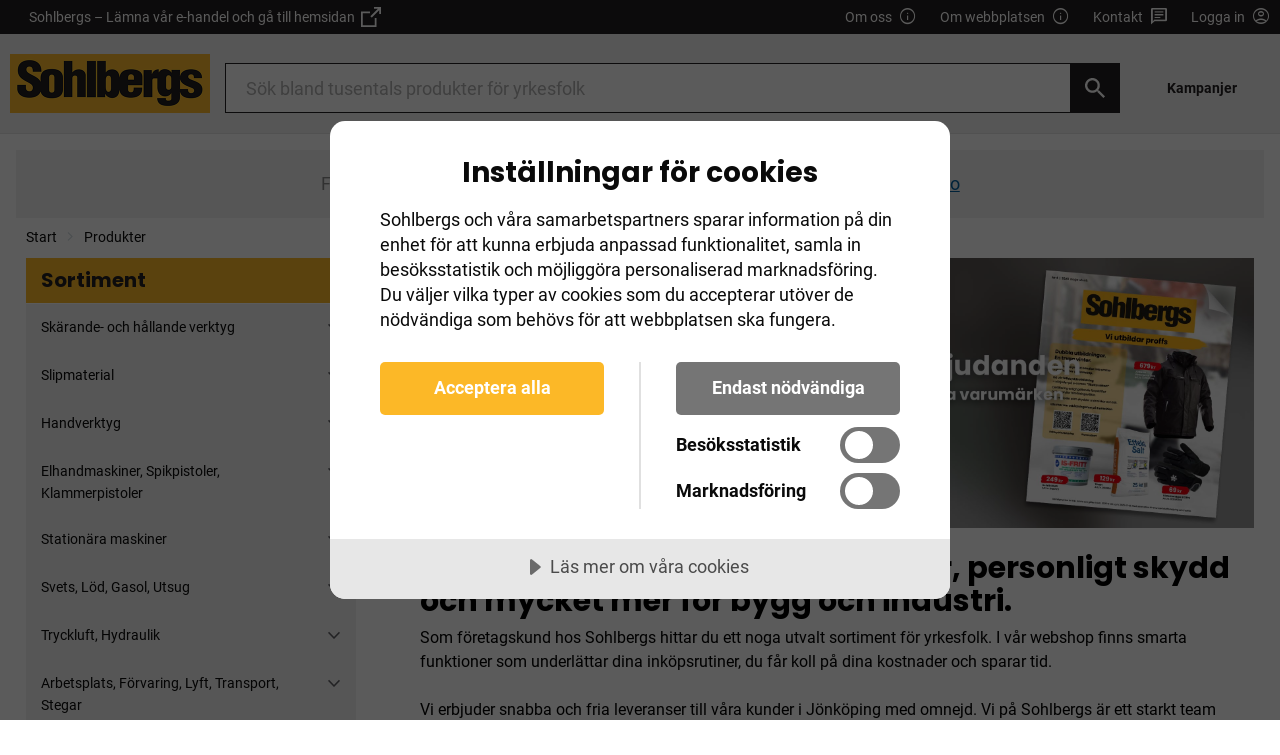

--- FILE ---
content_type: text/html; charset=utf-8
request_url: https://webshop.jonkoping.sohlbergs.se/
body_size: 33470
content:




<!DOCTYPE html>

<html class="">
<head>
	<title>Produkter | Sohlbergs Webbshop</title>
	<meta charset="UTF-8">
	<meta name="viewport" content="width=device-width, initial-scale=1, maximum-scale=1" />
	
	<meta name="format-detection" content="telephone=no" />

	<link rel="icon" href="/Company/images/favicon.ico" type="image/x-icon" id="lnkFavIcon" />

	<link rel="preconnect" href="https://fonts.googleapis.com">
	<link rel="preconnect" href="https://fonts.gstatic.com" crossorigin>

	

	<link rel="stylesheet" href="/css/jquery-ui-1.13.3.min.css" media="all">
	
	<link rel="stylesheet" href="//fonts.googleapis.com/css2?family=Material+Symbols+Outlined:opsz,wght,FILL,GRAD@20..48,100..700,0..1,-50..200">
			<link href="//fonts.googleapis.com/css2?family=Cabin&family=Poppins:wght@700&display=swap" rel="stylesheet">
			<link rel="stylesheet" href="/ui/css/style_SOL.css" media="all">
		<link rel="stylesheet" href="/Styles/webshop2021-3.5.1475.21757.min.css" media="all">
		<link rel="stylesheet" href="/labels.css" media="all">
	
	<link rel="stylesheet" href="/Company/Styles/Default.css">
<!-- Google Tag Manager -->
<script>(function(w,d,s,l,i){w[l]=w[l]||[];w[l].push({'gtm.start':
new Date().getTime(),event:'gtm.js'});var f=d.getElementsByTagName(s)[0],
j=d.createElement(s),dl=l!='dataLayer'?'&l='+l:'';j.async=true;j.src=
'https://www.googletagmanager.com/gtm.js?id='+i+dl;f.parentNode.insertBefore(j,f);
})(window,document,'script','dataLayer','GTM-MW3WS47');</script>
<!-- End Google Tag Manager -->

<!-- CookieTractor -->
<script src="//cdn.cookietractor.com/cookietractor.js" data-lang="sv-SE" data-id="cba2f7e7-cca5-40dd-ba34-efb2721e6e9b"></script>
<!-- End CookieTractor --><!-- Global site tag (gtag.js) - Google Analytics -->
<script async src="https://www.googletagmanager.com/gtag/js?id=UA-147448316-3"></script>
<script>
  window.dataLayer = window.dataLayer || [];
  function gtag(){dataLayer.push(arguments);}
  gtag('js', new Date());

  gtag('config', 'UA-147448316-3');
</script>
</head>
<body>
	
	<!-- Google Tag Manager (noscript) -->
<noscript><iframe src="https://www.googletagmanager.com/ns.html?id=GTM-MW3WS47"
    height="0" width="0" style="display:none;visibility:hidden"></iframe></noscript>
<!-- End Google Tag Manager (noscript) -->

	
	
	<div id="currentRootId" style="display: none;">2947317</div>

	
	<header class="header header-sticky">
		
		<div class="header__top">
			<div class="grid-container">
				<div class="grid-x">
					<div class="cell flex-container align-justify align-middle">
						<div>
								<a class="header__link" href="https://www.sohlbergs.se/">Sohlbergs – L&#228;mna v&#229;r e-handel och g&#229; till hemsidan &nbsp;<img class="icon " src="/ui/images/icons/big-lank.svg" alt=""></a>
						</div>
						<div class="">
								<a class="header__link" href="/om-foretaget">Om oss <span class="google-icon google-icon-outlined google-icon-info google-icon-small google-icon-margin-left"></span></a>
															<a class="header__link" href="/om-webbplatsen">Om webbplatsen <span class="google-icon google-icon-outlined google-icon-info google-icon-small google-icon-margin-left"></span></a>
															<a class="header__link" href="/kontakt/kontakta-oss">Kontakt <span class="google-icon google-icon-outlined google-icon-chat google-icon-small google-icon-margin-left"></span></a>
														


	<a class="header__link" href="javascript:void(0)" data-open="login-details-modal" aria-controls="login-details-modal" aria-haspopup="true" tabindex="0" onclick="PrepareLoginDialog()"><span class="show-for-medium">Logga in</span> <span class="google-icon google-icon-outlined google-icon-account-circle google-icon-small google-icon-margin-left"></span></a>
						</div>
					</div>
				</div>
			</div>
		</div>

		
		<div class="header__bottom SOL" style="">
			<div class="grid-container">
				<div class="grid-x">
					<div class="cell">
						<div class="header__content">
							<div class="header__logo">
								<a href="/katalog" onclick="ToggleAllNodesOffAndClearSearchValue()">
									<img class="logo logo--header logo--header-small" src="/ui/images/company_logo/header/company_logo_SOL_small.png" alt="Sohlbergs"><img class="logo logo--header logo--header-large" src="/ui/images/company_logo/header/company_logo_SOL.png" alt="Sohlbergs">
								</a>
							</div>
								<div class="header__search">
									<div class="search">
										<input type="search" id="searchWord" placeholder="S&#246;k bland tusentals produkter f&#246;r yrkesfolk" value="" autocomplete="off"><button onclick="SearchCatalog()"><img class="icon " src="/ui/images/icons/big-sok.svg" alt=""></button>
									</div>
								</div>
							<div class="header__links" style="">
								
								<div class="show-for-small-only grid-x">
									

									
									
									
									
									
									
									
									
								</div>
							</div>


							<div class="header__links" style="">
								<div class="hide-for-small-only">
									

									
									

									
									

									
											<ul class="header__link menu menu__dropdown list-flat grow-horizontal" data-dropdown-menu data-closing-time="100">
			<li class="menu__dropdown__item">
				<a href="javascript:void(0)">
					<span>Kampanjer</span> <span class="google-icon google-icon-outlined google-icon-list-alt google-icon-margin-left"></span>
				</a>
				<ul class="menu__dropdown__submenu list-flat" style="display: none;">
								<li class="menu__dropdown__submenu__item">
				<a class="menu__dropdown__submenu__item__link" href="https://webshop.jonkoping.sohlbergs.se/katalog/kampanj/82" target="_self">Noga Utvalt</a>
			</li>
			<li class="menu__dropdown__submenu__item">
				<a class="menu__dropdown__submenu__item__link" href="https://www.sohlbergs.se/sv/nyheter/aktuella-produktblad/" target="_blank">Kampanjblad</a>
			</li>

				</ul>
			</li>
		</ul>


									
									
								</div>
								<div class="show-for-small-only grid-x">
									

									
									

									
									
									

									
									


	<a class="header__link" href="javascript:void(0)" data-open="login-details-modal" aria-controls="login-details-modal" aria-haspopup="true" tabindex="0" onclick="PrepareLoginDialog()"><span class="show-for-medium">Logga in</span> <span class="google-icon google-icon-outlined google-icon-account-circle primaryColor lage filled"></span></a>


									
									<button class="header__link js-toggle-trigger cell auto header-menu-mobile" aria-controls="navigation-toggle">
										<span class="google-icon google-icon-outlined google-icon-menu primaryColor lage bold"></span>
										<span class="show-for-sr">Meny</span>
									</button>
								</div>
							</div>



						</div>
					</div>
				</div>
			</div>
		</div>

		
		<div class="navigation-area show-for-small-only" id="navigation-toggle">
			<div class="mobile__nav">

				<!-- catalog-menu-mobile-start -->
				<div class="section--tight prod-nav catalog-menu-mobile">
					

					<div class="section__title">
						<nav class="prod-nav-mobile js-prod-nav">
							<ul class="prod-nav-mobile__rations list-flat">
								
							</ul>
						</nav>
					</div>

					<div class="section__title">
						<nav class="prod-nav-mobile js-prod-nav">
							<ul class="prod-nav-mobile__catalogs list-flat">
								
							</ul>
						</nav>
					</div>

					<div class="section__title">
						<nav class="prod-nav-mobile js-prod-nav">
							<ul class="prod-nav-mobile__filters list-flat">
								
							</ul>
						</nav>
					</div>

					
					<nav class='prod-nav-mobile js-prod-nav'>
						
						<ul class="prod-nav-mobile__list list-flat">
							
						</ul>

						<div class="prod-nav-mobile__show--all">
							<button class="button button--full button--normal button--tight js-show-all-categories active" type="button" aria-expanded="false">Fler kategorier</button>
							<button class="button button--full button--normal button--tight js-show-all-categories hidden" type="button" aria-expanded="false">Färre kategorier</button>
						</div>
					</nav>

					
					<nav class='nav-mobile'>
							<ul class="nav-mobile__list menu menu__dropdown list-flat">
								<li class="menu__dropdown__item">
									<a class="header__link" href="https://www.sohlbergs.se/">Sohlbergs – L&#228;mna v&#229;r e-handel och g&#229; till hemsidan</a>
								</li>
							</ul>
																															<ul class="nav-mobile__list menu menu__dropdown list-flat" data-dropdown-menu data-disable-hover="true" data-click-open="true">
								<li class="menu__dropdown__item">
									<a href="javascript:void(0)"><span>Kampanjer</span></a>
									<ul class="menu__dropdown__submenu list-flat">
													<li class="menu__dropdown__submenu__item">
				<a class="menu__dropdown__submenu__item__link" href="https://webshop.jonkoping.sohlbergs.se/katalog/kampanj/82" target="_self">Noga Utvalt</a>
			</li>
			<li class="menu__dropdown__submenu__item">
				<a class="menu__dropdown__submenu__item__link" href="https://www.sohlbergs.se/sv/nyheter/aktuella-produktblad/" target="_blank">Kampanjblad</a>
			</li>

									</ul>
								</li>
							</ul>
						
						<!--<ul class="nav-mobile__list list-flat">-->
						
						<!---->
						
						<!---->
						
						<!--															<li>
									<div class="nav__item">
										<span>Kampanjer</span>
									</div>

									<ul class="menu__dropdown__submenu list-flat">
													<li class="menu__dropdown__submenu__item">
				<a class="menu__dropdown__submenu__item__link" href="https://webshop.jonkoping.sohlbergs.se/katalog/kampanj/82" target="_self">Noga Utvalt</a>
			</li>
			<li class="menu__dropdown__submenu__item">
				<a class="menu__dropdown__submenu__item__link" href="https://www.sohlbergs.se/sv/nyheter/aktuella-produktblad/" target="_blank">Kampanjblad</a>
			</li>

									</ul>
								</li>
						</ul>-->

					</nav>

				</div>
				<!-- catalog-menu-mobile-end -->

			</div>
		</div>
	</header>

	
	<div class="cart-wrap js-cart-wrap">
		
		
;
	</div>

	
	<div id="main" class="">
					<div class="grid-container full text-center">
				
				<div class="main-login-area-text">
					<p>
						F&#246;r att kunna handla hos oss och se priser beh&#246;ver du <a href="javascript:void(0)" data-open="login-details-modal" aria-controls="login-details-modal" aria-haspopup="true"><u>Logga in</u></a> eller <a href="/kontakt/ansok-om-anvandarkonto"><u>Skapa konto</u></a>
					</p>
				</div>
			</div>
						
			<div class="grid-container">
				<div class="grid-x grid-margin-x grid-margin-y align-middle">
					
					<div class="cell small-12 medium-8">
						
						<!-- breadcrumbs-start -->
						


<nav class="flex-child-auto" aria-label="Här är du nu:">
	<ul class="breadcrumbs" style="float: left;">
						<li><a href="/">Start</a></li>
				<li><a href="/katalog">Produkter</a></li>
	</ul>
</nav>

						<!-- breadcrumbs-end -->
					</div>
					
					<div class="cell small-12 medium-4 grid-x align-right inkl-exkl-moms">
					</div>
				</div>
			</div>
		<div class="grid-container">
			<div class="grid-x grid-margin-x grid-margin-y">
				
				
				<div class="cell medium-shrink" style="">
					<div class="navigation-area hide-for-small-only">

						


<!-- catalog-menu-start -->
<section class="section section--tight catalog-menu">
	<div class="section__title">
		<nav class="prod-nav js-prod-nav">
			<ul class="prod-nav__catalogs list-flat">
				<li>
					<h2 class="darktitle">Sortiment</h2>
				</li>
											</ul>
		</nav>
	</div>


	<div class="section__body">
		
		<nav class="prod-nav js-prod-nav">
			
			<ul class="prod-nav__list list-flat">

					<li id="50260" class=" ">
						<div class="prod-nav__item " style="">
							<a class="prod-nav__linkText"
							   style=""
							   href="/katalog/skarande-och-hallande-verktyg">Sk&#228;rande- och h&#229;llande verktyg</a>
									<button class="" aria-expanded="false"><span class="google-icon google-icon-outlined google-icon-expand-more "></span></button>

							
						</div>
					</li>
					<li id="50261" class=" ">
						<div class="prod-nav__item " style="">
							<a class="prod-nav__linkText"
							   style=""
							   href="/katalog/slipmaterial">Slipmaterial</a>
									<button class="" aria-expanded="false"><span class="google-icon google-icon-outlined google-icon-expand-more "></span></button>

							
						</div>
					</li>
					<li id="13108" class=" ">
						<div class="prod-nav__item " style="">
							<a class="prod-nav__linkText"
							   style=""
							   href="/katalog/handverktyg">Handverktyg </a>
									<button class="" aria-expanded="false"><span class="google-icon google-icon-outlined google-icon-expand-more "></span></button>

							
						</div>
					</li>
					<li id="43339" class=" ">
						<div class="prod-nav__item " style="">
							<a class="prod-nav__linkText"
							   style=""
							   href="/katalog/elhandmaskiner-spikpistoler-klammerpistoler">Elhandmaskiner, Spikpistoler, Klammerpistoler</a>
									<button class="" aria-expanded="false"><span class="google-icon google-icon-outlined google-icon-expand-more "></span></button>

							
						</div>
					</li>
					<li id="13109" class=" ">
						<div class="prod-nav__item " style="">
							<a class="prod-nav__linkText"
							   style=""
							   href="/katalog/stationara-maskiner">Station&#228;ra maskiner</a>
									<button class="" aria-expanded="false"><span class="google-icon google-icon-outlined google-icon-expand-more "></span></button>

							
						</div>
					</li>
					<li id="50258" class=" ">
						<div class="prod-nav__item " style="">
							<a class="prod-nav__linkText"
							   style=""
							   href="/katalog/svets-lod-gasol-utsug">Svets, L&#246;d, Gasol, Utsug</a>
									<button class="" aria-expanded="false"><span class="google-icon google-icon-outlined google-icon-expand-more "></span></button>

							
						</div>
					</li>
					<li id="50259" class=" ">
						<div class="prod-nav__item " style="">
							<a class="prod-nav__linkText"
							   style=""
							   href="/katalog/tryckluft-hydraulik">Tryckluft, Hydraulik</a>
									<button class="" aria-expanded="false"><span class="google-icon google-icon-outlined google-icon-expand-more "></span></button>

							
						</div>
					</li>
					<li id="48753" class=" ">
						<div class="prod-nav__item " style="">
							<a class="prod-nav__linkText"
							   style=""
							   href="/katalog/arbetsplats-forvaring-lyft-transport-stegar">Arbetsplats, F&#246;rvaring, Lyft, Transport, Stegar</a>
									<button class="" aria-expanded="false"><span class="google-icon google-icon-outlined google-icon-expand-more "></span></button>

							
						</div>
					</li>
					<li id="13110" class=" ">
						<div class="prod-nav__item " style="">
							<a class="prod-nav__linkText"
							   style=""
							   href="/katalog/skydd-handskar-klader-skor-skyltar">Skydd, Handskar, Kl&#228;der, Skor, Skyltar</a>
									<button class="" aria-expanded="false"><span class="google-icon google-icon-outlined google-icon-expand-more "></span></button>

							
						</div>
					</li>
					<li id="13082" class=" ">
						<div class="prod-nav__item " style="">
							<a class="prod-nav__linkText"
							   style=""
							   href="/katalog/stad-rengoring-dammsugare-hogtryckstvattar">St&#228;d, Reng&#246;ring, Dammsugare, H&#246;gtryckstv&#228;ttar</a>
									<button class="" aria-expanded="false"><span class="google-icon google-icon-outlined google-icon-expand-more "></span></button>

							
						</div>
					</li>
					<li id="13079" class=" ">
						<div class="prod-nav__item " style="">
							<a class="prod-nav__linkText"
							   style=""
							   href="/katalog/industrifornodenheter-slang-smorjutrustning">Industrif&#246;rn&#246;denheter, Slang, Sm&#246;rjutrustning</a>
									<button class="" aria-expanded="false"><span class="google-icon google-icon-outlined google-icon-expand-more "></span></button>

							
						</div>
					</li>
					<li id="13068" class=" ">
						<div class="prod-nav__item " style="">
							<a class="prod-nav__linkText"
							   style=""
							   href="/katalog/elmaterial-belysning-batterier-elverk">Elmaterial, Belysning, Batterier, Elverk</a>
									<button class="" aria-expanded="false"><span class="google-icon google-icon-outlined google-icon-expand-more "></span></button>

							
						</div>
					</li>
					<li id="50240" class=" ">
						<div class="prod-nav__item " style="">
							<a class="prod-nav__linkText"
							   style=""
							   href="/katalog/fog-lim-spackel-tejper-farg-penslar">Fog, Lim, Spackel, Tejper, F&#228;rg, Penslar</a>
									<button class="" aria-expanded="false"><span class="google-icon google-icon-outlined google-icon-expand-more "></span></button>

							
						</div>
					</li>
					<li id="312488" class=" ">
						<div class="prod-nav__item " style="">
							<a class="prod-nav__linkText"
							   style=""
							   href="/katalog/infastning-spik-skruv-nit-expander-plugg">Inf&#228;stning, Spik, Skruv, Nit, Expander, Plugg</a>
									<button class="" aria-expanded="false"><span class="google-icon google-icon-outlined google-icon-expand-more "></span></button>

							
						</div>
					</li>
					<li id="49705" class=" ">
						<div class="prod-nav__item " style="">
							<a class="prod-nav__linkText"
							   style=""
							   href="/katalog/las-beslag-inredning">L&#229;s, Beslag, Inredning</a>
									<button class="" aria-expanded="false"><span class="google-icon google-icon-outlined google-icon-expand-more "></span></button>

							
						</div>
					</li>
					<li id="2978577" class=" ">
						<div class="prod-nav__item " style="">
							<a class="prod-nav__linkText"
							   style=""
							   href="/katalog/byggvaror-formsattning-ventilation">Byggvaror, Forms&#228;ttning, Ventilation</a>
									<button class="" aria-expanded="false"><span class="google-icon google-icon-outlined google-icon-expand-more "></span></button>

							
						</div>
					</li>
					<li id="50257" class=" ">
						<div class="prod-nav__item " style="">
							<a class="prod-nav__linkText"
							   style=""
							   href="/katalog/vvs-varor">VVS-Varor</a>
									<button class="" aria-expanded="false"><span class="google-icon google-icon-outlined google-icon-expand-more "></span></button>

							
						</div>
					</li>
					<li id="13112" class=" ">
						<div class="prod-nav__item " style="">
							<a class="prod-nav__linkText"
							   style=""
							   href="/katalog/redskap-skog-tradgard">Redskap, Skog, Tr&#228;dg&#229;rd</a>
									<button class="" aria-expanded="false"><span class="google-icon google-icon-outlined google-icon-expand-more "></span></button>

							
						</div>
					</li>
					<li id="2976774" class=" ">
						<div class="prod-nav__item " style="">
							<a class="prod-nav__linkText"
							   style=""
							   href="/katalog/kontor-telefoni-och-datortillbehor">Kontor, Telefoni- och datortillbeh&#246;r</a>
									<button class="" aria-expanded="false"><span class="google-icon google-icon-outlined google-icon-expand-more "></span></button>

							
						</div>
					</li>
					<li id="2978952" class=" ">
						<div class="prod-nav__item " style="">
							<a class="prod-nav__linkText"
							   style=""
							   href="/katalog/pentry-och-hushall">Pentry och Hush&#229;ll</a>
									<button class="" aria-expanded="false"><span class="google-icon google-icon-outlined google-icon-expand-more "></span></button>

							
						</div>
					</li>
					<li id="2978861" class=" ">
						<div class="prod-nav__item " style="">
							<a class="prod-nav__linkText"
							   style=""
							   href="/katalog/hobby-sport-fritid">Hobby, Sport, Fritid</a>
									<button class="" aria-expanded="false"><span class="google-icon google-icon-outlined google-icon-expand-more "></span></button>

							
						</div>
					</li>
			</ul>
		</nav>
	</div>
</section>
<!-- catalog-menu-end -->











					</div>
				</div>
				
				<!-- render-body-start -->
				<div class="cell auto render-body">

					



<div class="grid-x grid-margin-y">
	
	<div class="cell">
		<div class="hero">
			<div class="hero__media">
							<a class="hide-for-small-only" href="https://webshop.jonkoping.sohlbergs.se/katalog/kampanj/82" target=&quot;_blank&quot;><img src="/Company/NodeInfo/BL2504-site-banner-desktop-sohl.jpg" alt=""></a>
							<a class="show-for-small-only" href="https://webshop.jonkoping.sohlbergs.se/katalog/kampanj/82" target=&quot;_blank&quot;><img src="/Company/NodeInfo/BL2504-site-banner-mobil.jpg" alt=""></a>
			</div>
				<div class="hero__texts">
					<h2>
	Verktyg, maskiner, f&ouml;rn&ouml;denheter, personligt skydd och mycket mer f&ouml;r bygg och industri.</h2>
<div>
	<div>
		Som f&ouml;retagskund hos Sohlbergs hittar du ett noga utvalt sortiment f&ouml;r yrkesfolk. I v&aring;r webshop finns smarta funktioner som underl&auml;ttar dina ink&ouml;psrutiner, du f&aring;r koll p&aring; dina kostnader och sparar tid.</div>
	<div>
		&nbsp;</div>
	<div>
		Vi erbjuder snabba och fria leveranser till v&aring;ra kunder i J&ouml;nk&ouml;ping med omnejd.&nbsp;Vi p&aring; Sohlbergs &auml;r ett starkt team med h&ouml;g kompetens och vi f&ouml;rst&aring;r din vardag. Du kan alltid h&ouml;ra av dig till oss med dina fr&aring;gor.&nbsp;</div>
	<div>
		&nbsp;</div>
</div>
<div>
	<strong>V&aring;ra kontaktuppgifter:</strong></div>
<div>
	Tel (v&auml;xel): 036-550 58 00</div>
<div>
	Fr&aring;gor och information kan mailas till:&nbsp;<a href="mailto:infojkp@sohlbergs.se">infojkp@sohlbergs.se</a></div>
<div>
	Order mailas till: <a href="mailto:orderjkp@sohlbergs.se">orderjkp@sohlbergs.se</a></div>
				</div>
		</div>
	</div>
</div>

	<div class="grid-x grid-margin-y publications">
		<div class="cell">
			


<div class="results__items--cols results__items--cols">
		<div class="results__item" style="">

			<a class="card puff puff--secondary" href="https://cld.bz/ZFZAfa" target="_blank" onclick="">
				<div class="puff__media" style="">
					<img src="/Company/Publications/79/BL2504-webshop-puffbild-sohl.jpg">
				</div>
				<div class="puff__texts secondary-bg-color secondary-text-color">
					<h3>Bl&#228;ddra i kampanjblad</h3>
					<p>Noga Utvalt nr 4 2025</p>
					<div class="puff__arrow arrow1-right">Mer info</div>
				</div>
			</a>

		</div>
</div>

			
		</div>
	</div>

<div class="grid-x grid-margin-y product-carousels">




<div class="cell">
	<section class="section ">

		<div class="section__title grid-x">
			<img class="icon" src="/ui/images/icons/big-kampanjer-balk_svart.svg" alt="" role="presentation">
			<h2 class="darktitle">
				Kampanjer
			</h2>
				<a href="/katalog/kampanjer">Alla kampanjprodukter <img class="icon " src="/ui/images/icons/big-pil-sidan-balk.svg" alt="" aria-hidden="true"></a>
		</div>

		<div class="section__body">
			<div class="grid-x">
				<div class="carousel cell cards" data-flickity>

						<div class="carousel-cell">
							<div class="cell small-6 large-4 xlarge-3">
								


<a href="">
	<article class="  card prio-500 " id="P110889:A40902793" style="">
		<div class="card__texts">
			<div class="card__heading ">
				
				<h3>Sweatshirtjacka HELLY HANSEN 72380 Tech  </h3>
				<div class="toggle-product-info">
					<span class="google-icon google-icon-outlined google-icon-info google-icon-filled"></span>
				</div>
			</div>
			<div class="card__text">
				<div class="card-text-details">
					
					<p>Sweatshirtjacka som passar som mellanlager, tillverkad av återvunnet, stretchigt material. Med slitstark Amann-tråd. YKK-dragkedja framtill och i fickorna. Bröstficka. Framfickor fodrade med mjukt, borstat material. Elastiska ärmslut. Präglad Helly Hansen-logga. Tvätt 40°C.&nbsp;<br> <b>Huvudmaterial:</b> 100% återvunnen polyester, vikt 260 g/m².&nbsp;<br><br><b>Godkänd/Certifierad enligt:</b>&nbsp;<br>Bluesign</p>
				</div>
			</div>
		</div>
		<div class="card__media">
			
			<img src="/Img/115/27/1152760l.jpg" alt="">
		</div>
		<footer class="card__footer ">
			<div class="card__info">
				
				<div class="card__promos">
					<div class="promos ">
						<ul class="list-flat">
								<li class="">
									<span class="label label-type-kampanj " title="Kampanjartikel">
										Kampanj 									</span>
								</li>
						</ul>
					</div>
				</div>
				
				<div class="card__clps">
					<div class="clps clps--card">
											</div>
				</div>
			</div>
			<div class="card__price">
				<div class="price">
					<div class="price__old">
							<span></span> <span></span>
					</div>
					<div class="price__now">
							<span>&nbsp;</span> <span>&nbsp;</span>
					</div>
				</div>
			</div>
			<div class="card__actions">
				
				
					<button class="add-button ">
						Visa <span class="google-icon google-icon-outlined google-icon-expand-circle google-icon-filled right accent"></span>
					</button>
			</div>
		</footer>
					</article>
</a>

							</div>
						</div>
						<div class="carousel-cell">
							<div class="cell small-6 large-4 xlarge-3">
								


<a href="">
	<article class="  card prio-500 " id="P107799:A40474611" style="">
		<div class="card__texts">
			<div class="card__heading ">
				
				<h3>H&#246;lsterficka HELLY HANSEN 79473 Connect Essential 1  </h3>
				<div class="toggle-product-info">
					<span class="google-icon google-icon-outlined google-icon-info google-icon-filled"></span>
				</div>
			</div>
			<div class="card__text">
				<div class="card-text-details">
					
					<p>Hängficka&nbsp;med förstärkt material i hela fickan. Ingår i HH Connect, ett system med arbetskläder och hängfickor för olika ändamål som kombineras för att passa användarens specifika behov. Fickorna fästs på byxan med hjälp av blixtlås och tryckknappar. Dubbelbottnad för extra slitstyrka. Flera förvaringsfack.&nbsp;Amann-trådar. Tvätt 40°C. <br> <b>Material:</b> Skal 100% polyamid, vikt 210 g/m². Skal 2 100% polyamid, vikt 310 g/m².</p>
				</div>
			</div>
		</div>
		<div class="card__media">
			
			<img src="/Img/114/34/1143454l.jpg" alt="">
		</div>
		<footer class="card__footer ">
			<div class="card__info">
				
				<div class="card__promos">
					<div class="promos ">
						<ul class="list-flat">
								<li class="">
									<span class="label label-type-bestvara " title="Best&#228;llningsvara">
										Best.vara 									</span>
								</li>
								<li class="">
									<span class="label label-type-kampanj " title="Kampanjartikel">
										Kampanj 									</span>
								</li>
						</ul>
					</div>
				</div>
				
				<div class="card__clps">
					<div class="clps clps--card">
											</div>
				</div>
			</div>
			<div class="card__price">
				<div class="price">
					<div class="price__old">
							<span></span> <span></span>
					</div>
					<div class="price__now">
							<span>&nbsp;</span> <span>&nbsp;</span>
					</div>
				</div>
			</div>
			<div class="card__actions">
				
				
					<button class="add-button ">
						Visa <span class="google-icon google-icon-outlined google-icon-expand-circle google-icon-filled right accent"></span>
					</button>
			</div>
		</footer>
					</article>
</a>

							</div>
						</div>
						<div class="carousel-cell">
							<div class="cell small-6 large-4 xlarge-3">
								


<a href="">
	<article class="  card prio-500 " id="P111855:A41551524" style="">
		<div class="card__texts">
			<div class="card__heading ">
				
				<h3>H&#246;lsterficka FRISTADS 9805 CRKN Tyresta Flex Solution Allround  </h3>
				<div class="toggle-product-info">
					<span class="google-icon google-icon-outlined google-icon-info google-icon-filled"></span>
				</div>
			</div>
			<div class="card__text">
				<div class="card-text-details">
					
					<p>Löst hängande hölsterficka av allroundmodell. Ingår i Fristads Flex Solution där fickorna köps separat och fästs med dolda magnetknappar och tryckknapp. Tillverkad i dubbelt material av Cordura för att ge extra stabilitet och slitstyrka. Passar både på höger och vänster sida. 2 stora fickor, höjd 18 cm och 14,5 cm. 3 invändiga verktygsfickor, höjd 15,5 cm. Ficka med dragkedja. Upphängningsögla på baksidan. Total höjd 28 cm, bredd i mitten 16 cm. PFAS-fri. Tvätt 60°C.&nbsp;<br> <b>Material:</b> Cordura 100% polyamid, vikt 255 g/m².&nbsp;<br><br><b>Godkänd/Certifierad enligt:</b>&nbsp;<br>OEKO-TEX 100</p>
				</div>
			</div>
		</div>
		<div class="card__media">
			
			<img src="/Img/115/86/1158664l.jpg" alt="">
		</div>
		<footer class="card__footer ">
			<div class="card__info">
				
				<div class="card__promos">
					<div class="promos ">
						<ul class="list-flat">
								<li class="">
									<span class="label label-type-bestvara " title="Best&#228;llningsvara">
										Best.vara 									</span>
								</li>
								<li class="">
									<span class="label label-type-kampanj " title="Kampanjartikel">
										Kampanj 									</span>
								</li>
						</ul>
					</div>
				</div>
				
				<div class="card__clps">
					<div class="clps clps--card">
											</div>
				</div>
			</div>
			<div class="card__price">
				<div class="price">
					<div class="price__old">
							<span></span> <span></span>
					</div>
					<div class="price__now">
							<span>&nbsp;</span> <span>&nbsp;</span>
					</div>
				</div>
			</div>
			<div class="card__actions">
				
				
					<button class="add-button ">
						Visa <span class="google-icon google-icon-outlined google-icon-expand-circle google-icon-filled right accent"></span>
					</button>
			</div>
		</footer>
					</article>
</a>

							</div>
						</div>
						<div class="carousel-cell">
							<div class="cell small-6 large-4 xlarge-3">
								


<a href="">
	<article class="  card prio-500 " id="P111131:A41042920" style="">
		<div class="card__texts">
			<div class="card__heading ">
				
				<h3>Verktygsl&#229;da p&#229; hjul MILWAUKEE Packout med utdragbar l&#229;da  </h3>
				<div class="toggle-product-info">
					<span class="google-icon google-icon-outlined google-icon-info google-icon-filled"></span>
				</div>
			</div>
			<div class="card__text">
				<div class="card-text-details">
					
					<p>Verktygslåda med kraftigt förlängningshandtag och stora hjul. Försedd med en stor utdragbar låda. Konstruerad av slagtåliga polymer för hållbarhet på arbetsplatsen. Metallförstärkta hörn för extra hållbarhet. Sidomonteringshållare passar på metallstängerna. Sats med avdelare och fack ingår för extra organisering. Den utdragbara lådan har en max belastning på 68 kg inuti, total max belastning 113 kg. Ingår i Milwaukees modulära förvaringssystem Packout.</p>
				</div>
			</div>
		</div>
		<div class="card__media">
			
			<img src="/Img/115/60/1156039l.jpg" alt="">
		</div>
		<footer class="card__footer ">
			<div class="card__info">
				
				<div class="card__promos">
					<div class="promos ">
						<ul class="list-flat">
								<li class="">
									<span class="label label-type-bestvara " title="Best&#228;llningsvara">
										Best.vara 									</span>
								</li>
								<li class="">
									<span class="label label-type-kampanj " title="Kampanjartikel">
										Kampanj 									</span>
								</li>
						</ul>
					</div>
				</div>
				
				<div class="card__clps">
					<div class="clps clps--card">
											</div>
				</div>
			</div>
			<div class="card__price">
				<div class="price">
					<div class="price__old">
							<span></span> <span></span>
					</div>
					<div class="price__now">
							<span>&nbsp;</span> <span>&nbsp;</span>
					</div>
				</div>
			</div>
			<div class="card__actions">
				
				
					<button class="add-button ">
						Visa <span class="google-icon google-icon-outlined google-icon-expand-circle google-icon-filled right accent"></span>
					</button>
			</div>
		</footer>
					</article>
</a>

							</div>
						</div>
						<div class="carousel-cell">
							<div class="cell small-6 large-4 xlarge-3">
								


<a href="">
	<article class="  card prio-500 " id="P111878:A40850943" style="">
		<div class="card__texts">
			<div class="card__heading ">
				
				<h3>Kapskiva TYROLIT St&#229;l/Rostfritt Cerabond X Typ 41  </h3>
				<div class="toggle-product-info">
					<span class="google-icon google-icon-outlined google-icon-info google-icon-filled"></span>
				</div>
			</div>
			<div class="card__text">
				<div class="card-text-details">
					
					<p>Kapskiva för kapning av mycket hårda material som stål och rostfritt stål, och arbetsstycken med stora tvärsnitt. Kombinerar ett unikt bindningssystem med ett självskärpande keramikkorn vilket ger en särskilt hög skärlämplighet och lång livslängd samtidigt som det förhindrar att kornet bryts ut i förtid. Extremt friskärande slipkorn i kapskivorna minimerar arbetsbelastning för användaren.&nbsp;<br> <b>Typ 41:</b> Rak.</p>
				</div>
			</div>
		</div>
		<div class="card__media">
			
			<img src="/Img/115/87/1158751l.jpg" alt="">
		</div>
		<footer class="card__footer ">
			<div class="card__info">
				
				<div class="card__promos">
					<div class="promos ">
						<ul class="list-flat">
								<li class="">
									<span class="label label-type-kampanj " title="Kampanjartikel">
										Kampanj 									</span>
								</li>
						</ul>
					</div>
				</div>
				
				<div class="card__clps">
					<div class="clps clps--card">
											</div>
				</div>
			</div>
			<div class="card__price">
				<div class="price">
					<div class="price__old">
							<span></span> <span></span>
					</div>
					<div class="price__now">
							<span>&nbsp;</span> <span>&nbsp;</span>
					</div>
				</div>
			</div>
			<div class="card__actions">
				
				
					<button class="add-button ">
						Visa <span class="google-icon google-icon-outlined google-icon-expand-circle google-icon-filled right accent"></span>
					</button>
			</div>
		</footer>
					</article>
</a>

							</div>
						</div>
						<div class="carousel-cell">
							<div class="cell small-6 large-4 xlarge-3">
								


<a href="">
	<article class="  card prio-500 " id="P101482:A34110940" style="">
		<div class="card__texts">
			<div class="card__heading ">
				
				<h3>M&#246;ssa EXELAR EL120  </h3>
				<div class="toggle-product-info">
					<span class="google-icon google-icon-outlined google-icon-info google-icon-filled"></span>
				</div>
			</div>
			<div class="card__text">
				<div class="card-text-details">
					
					<p>Mössa jersey med microfleecefoder. Tvätt 40°C.<br><b>Material:</b> 95% bomull, 5% elastan. Foder 100% polyesterfleece.</p>
				</div>
			</div>
		</div>
		<div class="card__media">
			
			<img src="/Img/112/19/1121991l.jpg" alt="">
		</div>
		<footer class="card__footer ">
			<div class="card__info">
				
				<div class="card__promos">
					<div class="promos ">
						<ul class="list-flat">
								<li class="">
									<span class="label label-type-bestvara " title="Best&#228;llningsvara">
										Best.vara 									</span>
								</li>
								<li class="">
									<span class="label label-type-kampanj " title="Kampanjartikel">
										Kampanj 									</span>
								</li>
						</ul>
					</div>
				</div>
				
				<div class="card__clps">
					<div class="clps clps--card">
											</div>
				</div>
			</div>
			<div class="card__price">
				<div class="price">
					<div class="price__old">
							<span></span> <span></span>
					</div>
					<div class="price__now">
							<span>&nbsp;</span> <span>&nbsp;</span>
					</div>
				</div>
			</div>
			<div class="card__actions">
				
				
					<button class="add-button ">
						Visa <span class="google-icon google-icon-outlined google-icon-expand-circle google-icon-filled right accent"></span>
					</button>
			</div>
		</footer>
					</article>
</a>

							</div>
						</div>
						<div class="carousel-cell">
							<div class="cell small-6 large-4 xlarge-3">
								


<a href="">
	<article class="  card prio-500 " id="P96381:A33829037" style="">
		<div class="card__texts">
			<div class="card__heading ">
				
				<h3>Skyddshj&#228;lm GUARDIO Armet med MIPS + twICEme  </h3>
				<div class="toggle-product-info">
					<span class="google-icon google-icon-outlined google-icon-info google-icon-filled"></span>
				</div>
			</div>
			<div class="card__text">
				<div class="card-text-details">
					
					<p>Skyddshjälm utrustad med MIPS-skyddssystem för ökat skydd för hjärnan.<br> MIPS Brain Protection System, är ett lågt friktionsskikt utformat för att reducera rotationskrafter som överförs till hjärnan vid islag. Systemet tillåter en rörelse i flera riktningar på 10-15 mm vid vissa vinklade stötar som fallande föremål, snubblingar och träffar mot föremål. Teknologin är baserat på många studier av den mänskliga hjärnans biomekaniska egenskaper, MIPS efterliknar hjärnans eget skyddssystem.<br>Även utrustad med twICEme, en digital dimension av extra säkerhet. En digital NFC-enhet i hjälmen möjliggör för användaren ladda upp sin personliga och vitala information. I händelse av en olycka, sätts en NFC-aktiverad smartphone på twICEme-symbolen på hjälmen, för omedelbar åtkomst till information om den skadade så som allergier, försökringsinformation, sjukdomar, mediciner, kontaktinformation till annhöriga etc. Användaren bestämmer själv informationen som lagras.<br>Hjälm med ergonomisk design, komfort och passform. 360° passformsjustering med mikrometrisk justeringshjul som garanterar säkert och åtsittande användande. 4-punkts hakrem med plastspänne som är utformad med snabba och smidiga justeringsfunktioner. Ventilation som bidrar med uppfriskande luftflöde runt huvudet. Utbytbar komfortvaddering. Yttre skal av ABS som är resistent mot penetration och eld. Inre skal i Multi-impact EPP som inte komprimeras permanent vid islag. Optimerad för tillbehör så som visir, försedd med starka externa lamphållare som är kompatibla med alla pannlampor med elastiska band och integrerade öppningar för hjälmmonterade hörselskydd. Levereras i en förvaringspåse som skyddar mot skador och rispor.<br><b>Material:</b> Inre skal i kombination av EPS och EPP, yttre skal av ABS<br><b>Vikt:</b> 450 g.<br><b>Storlek:</b> 53-63 cm.<br><br><b>Godkänd/Certifierad enligt:</b><br>EN 397:2012+A1:2012 (industrihjälmstandard)</p>
				</div>
			</div>
		</div>
		<div class="card__media">
			
			<img src="/Img/111/68/1116830l.jpg" alt="">
		</div>
		<footer class="card__footer ">
			<div class="card__info">
				
				<div class="card__promos">
					<div class="promos ">
						<ul class="list-flat">
								<li class="">
									<span class="label label-type-kampanj " title="Kampanjartikel">
										Kampanj 									</span>
								</li>
						</ul>
					</div>
				</div>
				
				<div class="card__clps">
					<div class="clps clps--card">
											</div>
				</div>
			</div>
			<div class="card__price">
				<div class="price">
					<div class="price__old">
							<span></span> <span></span>
					</div>
					<div class="price__now">
							<span>&nbsp;</span> <span>&nbsp;</span>
					</div>
				</div>
			</div>
			<div class="card__actions">
				
				
					<button class="add-button ">
						Visa <span class="google-icon google-icon-outlined google-icon-expand-circle google-icon-filled right accent"></span>
					</button>
			</div>
		</footer>
					</article>
</a>

							</div>
						</div>
						<div class="carousel-cell">
							<div class="cell small-6 large-4 xlarge-3">
								


<a href="">
	<article class="  card prio-500 " id="P103743:A37904794" style="">
		<div class="card__texts">
			<div class="card__heading ">
				
				<h3>Ljusslinga BENOX LED  </h3>
				<div class="toggle-product-info">
					<span class="google-icon google-icon-outlined google-icon-info google-icon-filled"></span>
				</div>
			</div>
			<div class="card__text">
				<div class="card-text-details">
					
					<p>Slitstark och flexibel ljusslinga med LED-dioder monterade på två rader. Kan fästas på de flesta ställen genom upphänging, lindad runt byggställning eller hängandes i tak. Användbar på byggarbetsplats eller verkstad. Kan sammankopplas med flera enheter max 50 m. Lämplig att användas i temperaturer mellan -20°C till +50°C.<br> Levereras med 5 m kabel med IP44 stickpropp.<br><b>Effekt:</b> 9,6 W/m.<br><b>Färgtemperatur:</b> 6500K.<br><b>Kapslingsklass:</b> IP44.</p>
				</div>
			</div>
		</div>
		<div class="card__media">
			
			<img src="/Img/113/18/1131843l.jpg" alt="">
		</div>
		<footer class="card__footer ">
			<div class="card__info">
				
				<div class="card__promos">
					<div class="promos ">
						<ul class="list-flat">
								<li class="">
									<span class="label label-type-kampanj " title="Kampanjartikel">
										Kampanj 									</span>
								</li>
						</ul>
					</div>
				</div>
				
				<div class="card__clps">
					<div class="clps clps--card">
											</div>
				</div>
			</div>
			<div class="card__price">
				<div class="price">
					<div class="price__old">
							<span></span> <span></span>
					</div>
					<div class="price__now">
							<span>&nbsp;</span> <span>&nbsp;</span>
					</div>
				</div>
			</div>
			<div class="card__actions">
				
				
					<button class="add-button ">
						Visa <span class="google-icon google-icon-outlined google-icon-expand-circle google-icon-filled right accent"></span>
					</button>
			</div>
		</footer>
					</article>
</a>

							</div>
						</div>
						<div class="carousel-cell">
							<div class="cell small-6 large-4 xlarge-3">
								


<a href="">
	<article class="  card prio-500 " id="P108371:A37832987" style="">
		<div class="card__texts">
			<div class="card__heading ">
				
				<h3>Hantverkarst&#228;llning W.STEPS HS 680 A  </h3>
				<div class="toggle-product-info">
					<span class="google-icon google-icon-outlined google-icon-info google-icon-filled"></span>
				</div>
			</div>
			<div class="card__text">
				<div class="card-text-details">
					
					<p>Hantverkarställning i lastklass 3 med ett mindre format för arbete på lite lägre höjd. Plattformshöjd på 1,1 m med arbetshöjd på 3,1 m. Kan användas inomhus och på fast, slät mark utomhus. Enkel att transportera och montera. Består av 1 st vikbar ramsektion tillverkad i aluminium, 1 st plattform (1400x600 mm) av halksäker plywood, med lucka och stabil aluminiumram samt 4 st låsbara nylonhjul Ø 125 mm. Justerbara ben finns som tillbehör för säker uppställning vid nivåskillnader. Kan i kombination byggas upp till max 4,2 m plattformshöjd.&nbsp;<br>Kombinationen A+R ger en plattformshöjd på 1,4 m (arbetshöjd 3,4 m).&nbsp;<br>Kombinationen A+B ger en plattformshöjd på 2,4 m (arbetshöjd 4,4 m).&nbsp;<br>Kombinationen A+B+C-XR ger en plattformshöjd på 4,2 m (arbetshöjd 6,2 m).&nbsp;<br><br><b>Godkänd/Certifierad enligt:</b>&nbsp;<br>EN 1004 (europeisk standard)&nbsp;<br>AFS 2013:4</p>
				</div>
			</div>
		</div>
		<div class="card__media">
			
			<img src="/Img/114/53/1145373l.jpg" alt="">
		</div>
		<footer class="card__footer ">
			<div class="card__info">
				
				<div class="card__promos">
					<div class="promos ">
						<ul class="list-flat">
								<li class="">
									<span class="label label-type-bestvara " title="Best&#228;llningsvara">
										Best.vara 									</span>
								</li>
								<li class="">
									<span class="label label-type-kampanj " title="Kampanjartikel">
										Kampanj 									</span>
								</li>
						</ul>
					</div>
				</div>
				
				<div class="card__clps">
					<div class="clps clps--card">
											</div>
				</div>
			</div>
			<div class="card__price">
				<div class="price">
					<div class="price__old">
							<span></span> <span></span>
					</div>
					<div class="price__now">
							<span>&nbsp;</span> <span>&nbsp;</span>
					</div>
				</div>
			</div>
			<div class="card__actions">
				
				
					<button class="add-button ">
						Visa <span class="google-icon google-icon-outlined google-icon-expand-circle google-icon-filled right accent"></span>
					</button>
			</div>
		</footer>
					</article>
</a>

							</div>
						</div>
						<div class="carousel-cell">
							<div class="cell small-6 large-4 xlarge-3">
								


<a href="">
	<article class="  card prio-500 " id="P91430:A31796907" style="">
		<div class="card__texts">
			<div class="card__heading ">
				
				<h3>Polotr&#246;ja HELLY HANSEN 75107 Lifa Merinoull  </h3>
				<div class="toggle-product-info">
					<span class="google-icon google-icon-outlined google-icon-info google-icon-filled"></span>
				</div>
			</div>
			<div class="card__text">
				<div class="card-text-details">
					
					<p>Polotröja i en blandning av Lifa, med fuktavledande egenskaper, och merinoull. Utformad för intensiv aktivitet under kalla dagar. Kort YKK-dragkedja mitt fram med bakomliggande slå och hakskydd. Inga axel- eller sidosömmar. Flatlocksömmar för bästa komfort. Tvätt 40°C.<br><b>Material:</b> 57% merinoull, 43% polypropylen, vikt 215 g/m².</p>
				</div>
			</div>
		</div>
		<div class="card__media">
			
			<img src="/Img/109/36/1093673l.jpg" alt="">
		</div>
		<footer class="card__footer ">
			<div class="card__info">
				
				<div class="card__promos">
					<div class="promos ">
						<ul class="list-flat">
								<li class="">
									<span class="label label-type-kampanj " title="Kampanjartikel">
										Kampanj 									</span>
								</li>
						</ul>
					</div>
				</div>
				
				<div class="card__clps">
					<div class="clps clps--card">
											</div>
				</div>
			</div>
			<div class="card__price">
				<div class="price">
					<div class="price__old">
							<span></span> <span></span>
					</div>
					<div class="price__now">
							<span>&nbsp;</span> <span>&nbsp;</span>
					</div>
				</div>
			</div>
			<div class="card__actions">
				
				
					<button class="add-button ">
						Visa <span class="google-icon google-icon-outlined google-icon-expand-circle google-icon-filled right accent"></span>
					</button>
			</div>
		</footer>
					</article>
</a>

							</div>
						</div>
						<div class="carousel-cell">
							<div class="cell small-6 large-4 xlarge-3">
								


<a href="">
	<article class="  card prio-500 " id="P89013:A30095053" style="">
		<div class="card__texts">
			<div class="card__heading ">
				
				<h3>Hylsnyckelsats 1/4&quot; mm BONDTOOLS BT1429  </h3>
				<div class="toggle-product-info">
					<span class="google-icon google-icon-outlined google-icon-info google-icon-filled"></span>
				</div>
			</div>
			<div class="card__text">
				<div class="card-text-details">
					
					<p>Hylsnyckelsats 1/4" i 29 delar. Spärrskaft (60-tänder) med infälld snabblossningsknapp. Sexkanthylsor med Super-Lock-utförande som ökar dragkraften med 15% och minskar risken för runddragning. U-tech finish. Hylsnyckelsats i industrikvalitet av kromvanadinstål med hög oljeavvisande finish. Levereras i väska av slagtålig hårdplast (240x140x60 mm).</p>
				</div>
			</div>
		</div>
		<div class="card__media">
			
			<img src="/Img/108/94/1089404l.jpg" alt="">
		</div>
		<footer class="card__footer ">
			<div class="card__info">
				
				<div class="card__promos">
					<div class="promos ">
						<ul class="list-flat">
								<li class="">
									<span class="label label-type-kampanj " title="Kampanjartikel">
										Kampanj 									</span>
								</li>
						</ul>
					</div>
				</div>
				
				<div class="card__clps">
					<div class="clps clps--card">
											</div>
				</div>
			</div>
			<div class="card__price">
				<div class="price">
					<div class="price__old">
							<span></span> <span></span>
					</div>
					<div class="price__now">
							<span>&nbsp;</span> <span>&nbsp;</span>
					</div>
				</div>
			</div>
			<div class="card__actions">
				
				
					<button class="add-button ">
						Visa <span class="google-icon google-icon-outlined google-icon-expand-circle google-icon-filled right accent"></span>
					</button>
			</div>
		</footer>
					</article>
</a>

							</div>
						</div>
						<div class="carousel-cell">
							<div class="cell small-6 large-4 xlarge-3">
								


<a href="">
	<article class="  card prio-500 " id="P87546:A29873130" style="">
		<div class="card__texts">
			<div class="card__heading ">
				
				<h3>Monteringslim DANA LIM Cool Tack 286  </h3>
				<div class="toggle-product-info">
					<span class="google-icon google-icon-outlined google-icon-info google-icon-filled"></span>
				</div>
			</div>
			<div class="card__text">
				<div class="card-text-details">
					
					<p>Neutralt, luktfritt&nbsp;och fukthärdande montagelim utan lösningsmedel eller ftalater. Bildar en mycket stark och samtidigt elastisk limfog som kan ta upp eventuella rörelser i byggmaterial. Har utmärkt vidhäftning mot de flesta olika byggmaterial såsom trä, glas, betong, tegel, mursten, glasfiber, plexi, målade ytor, samt olika typer av metall och gummi. Är dessutom mycket lämplig till limning av takpannor. Kan användas både inom- och utomhus på väggar, tak och golv. Mycket lämplig vid montage av t.ex. speglar, lister, paneler och andra skivmaterial etc. Härdar tack vare sin Cool Cure Technology i temperaturer ner till -15°C. Hög väderbeständighet.&nbsp;<br> <b>Appliceringstemperatur:</b> -15°C till +40°C&nbsp;<br><b>Temperaturbeständighet:</b> -40°C till +90°C</p>
				</div>
			</div>
		</div>
		<div class="card__media">
			
			<img src="/Img/115/54/1155491l.jpg" alt="">
		</div>
		<footer class="card__footer ">
			<div class="card__info">
				
				<div class="card__promos">
					<div class="promos ">
						<ul class="list-flat">
								<li class="">
									<span class="label label-type-kampanj " title="Kampanjartikel">
										Kampanj 									</span>
								</li>
						</ul>
					</div>
				</div>
				
				<div class="card__clps">
					<div class="clps clps--card">
											</div>
				</div>
			</div>
			<div class="card__price">
				<div class="price">
					<div class="price__old">
							<span></span> <span></span>
					</div>
					<div class="price__now">
							<span>&nbsp;</span> <span>&nbsp;</span>
					</div>
				</div>
			</div>
			<div class="card__actions">
				
				
					<button class="add-button ">
						Visa <span class="google-icon google-icon-outlined google-icon-expand-circle google-icon-filled right accent"></span>
					</button>
			</div>
		</footer>
					</article>
</a>

							</div>
						</div>
						<div class="carousel-cell">
							<div class="cell small-6 large-4 xlarge-3">
								


<a href="">
	<article class="  card prio-500 " id="P89798:A31342082" style="">
		<div class="card__texts">
			<div class="card__heading ">
				
				<h3>Byggfolietejp STOKVIS Stokseal  </h3>
				<div class="toggle-product-info">
					<span class="google-icon google-icon-outlined google-icon-info google-icon-filled"></span>
				</div>
			</div>
			<div class="card__text">
				<div class="card-text-details">
					
					<p>Enkelhäftande åldersbeständig LDPE-tejp med nätarmering. Mjuk och följsam med mycket stark häftförmåga mot de flesta material; byggpolyeten, metall, trä. Används bland annat till montering, tätning, skarvning och reparation av byggfolie avsedd för ång- och luftspärr. Lättarbetad och följsam med avtagbart skyddspapper på häftämne-sidan som gör att man kan lätt tejpa även i trånga utrymme utan att tejpen kladdar fast mot sig själv.<br> Typgodkänd enligt RISE Certifiering 1002 SC0960-17.<br><b> Tjocklek:</b> 0,28 mm<br><b> UV-beständig:</b> Ja<br><b> Åldringsbeständig:</b> Ja<br><b> Användningstemperatur:</b> -40°C till +100°C<br><b>Appliceringstemperatur:</b> Minst +5°C</p>
				</div>
			</div>
		</div>
		<div class="card__media">
			
			<img src="/Img/109/05/1090547l.jpg" alt="">
		</div>
		<footer class="card__footer ">
			<div class="card__info">
				
				<div class="card__promos">
					<div class="promos ">
						<ul class="list-flat">
								<li class="">
									<span class="label label-type-kampanj " title="Kampanjartikel">
										Kampanj 									</span>
								</li>
						</ul>
					</div>
				</div>
				
				<div class="card__clps">
					<div class="clps clps--card">
													<div class="clp"><img src="/images/bvb.svg" alt="Bed&#246;md av Byggvarubed&#246;mningen" title="Bed&#246;md av Byggvarubed&#246;mningen" /></div>
					</div>
				</div>
			</div>
			<div class="card__price">
				<div class="price">
					<div class="price__old">
							<span></span> <span></span>
					</div>
					<div class="price__now">
							<span>&nbsp;</span> <span>&nbsp;</span>
					</div>
				</div>
			</div>
			<div class="card__actions">
				
				
					<button class="add-button ">
						Visa <span class="google-icon google-icon-outlined google-icon-expand-circle google-icon-filled right accent"></span>
					</button>
			</div>
		</footer>
					</article>
</a>

							</div>
						</div>
						<div class="carousel-cell">
							<div class="cell small-6 large-4 xlarge-3">
								


<a href="">
	<article class="  card prio-500 " id="P64011:A18830661" style="">
		<div class="card__texts">
			<div class="card__heading ">
				
				<h3>Sp&#228;nningsprovare FLUKE T5-600  </h3>
				<div class="toggle-product-info">
					<span class="google-icon google-icon-outlined google-icon-info google-icon-filled"></span>
				</div>
			</div>
			<div class="card__text">
				<div class="card-text-details">
					
					<p>Löstagbara probar 4 mm.<br> Fluke T5 Universaltestare kontrollerar spänning, kontinuitet och ström med ett kompakt instrument. Med T5 är volt, ohm eller ström valbart, sedan gör instrumentet resten. Tåliga testsladdar som förvaras baktill gör det enkelt att ha med T5 i instrumentväskan. OpenJaw gör att du kan kontrollera strömmar upp till 100 A - utan att du behöver bryta kretsen. Automatisk mätning av AC- och DC-spänning med noggrann, digital upplösning.<br>Visar resistanser upp till 1000 Ohm. Kontinuitetssummer. Tålig nog att klara ett fall från 3 m.<br>Löstagbara Slim-Reach probspetsar som är anpassade enligt nationell elstandard.<br>Testsladdar som tar Flukes tillbehörsset med testklämmor. Finns för 600 V och 1 000 V. Kan vara ansluten betydligt längre än testare av givartyp. Automatisk avstängning. Hölster för att fästa instrumentet i bältet samt för att förvara testsladdar finns som tillbehör.<br><b>Batterilivslängd:</b> 400 tim<br><b>Storlek (LxBxD):</b> 203x51x30,5 mm<br><b>Vikt:</b> 0,38 kg<br><b>Överensstämmer med EN 61010-1 KAT III 600V.</b></p>
				</div>
			</div>
		</div>
		<div class="card__media">
			
			<img src="/Img/105/39/1053929l.jpg" alt="">
		</div>
		<footer class="card__footer ">
			<div class="card__info">
				
				<div class="card__promos">
					<div class="promos ">
						<ul class="list-flat">
								<li class="">
									<span class="label label-type-bestvara " title="Best&#228;llningsvara">
										Best.vara 									</span>
								</li>
								<li class="">
									<span class="label label-type-kampanj " title="Kampanjartikel">
										Kampanj 									</span>
								</li>
						</ul>
					</div>
				</div>
				
				<div class="card__clps">
					<div class="clps clps--card">
											</div>
				</div>
			</div>
			<div class="card__price">
				<div class="price">
					<div class="price__old">
							<span></span> <span></span>
					</div>
					<div class="price__now">
							<span>&nbsp;</span> <span>&nbsp;</span>
					</div>
				</div>
			</div>
			<div class="card__actions">
				
				
					<button class="add-button ">
						Visa <span class="google-icon google-icon-outlined google-icon-expand-circle google-icon-filled right accent"></span>
					</button>
			</div>
		</footer>
					</article>
</a>

							</div>
						</div>
						<div class="carousel-cell">
							<div class="cell small-6 large-4 xlarge-3">
								


<a href="">
	<article class="  card prio-500 " id="P104634:A39395983" style="">
		<div class="card__texts">
			<div class="card__heading ">
				
				<h3>Pannlampa GUARDIO VisorFlex LED  </h3>
				<div class="toggle-product-info">
					<span class="google-icon google-icon-outlined google-icon-info google-icon-filled"></span>
				</div>
			</div>
			<div class="card__text">
				<div class="card-text-details">
					
					<p>Unik LED-pannlampa designad för att användas med Guardio skyddshjälm Armet. Monteras enkelt på hjälmens visir. Pannlampan och dess hjälmhållare fästs genom visirets skruvhål och möjliggör för användaren att justera pannlampa och visir samtidigt för att säkerställa optimal upplysning och perfekt ljusspridning oavsett om visiret är uppfällt eller inte på hjälmen. Fem olika ljuslägen som ger ljusstyrka upp till 2360 Lumen. Även utrustad med SOS-läge och blixtläge. Noggrant utformad lins som lyser både brett och långt med en räckvidd på upp till 150 m. Ljusspridning 120°. Drivs av laddningsbart och utbytbart batteri som snabbt laddas upp via USB Typ-C. Laddningstid 4,5 h. Ergonomisk och låg vikt. Flexibelt och hållbart pannband ingår för användning utan visir. Levereras komplett med uppladdningsbart batteri 3,6 V, 3350 mAh, laddkabel, pannbandsfäste och visirfäste.<br><b>Ljusflöde (Låg/Medium låg/Medium hög/Hög/Turbo):</b> 110 / 215 / 955 / 1460 / 2360 lumen.<br><b>Max brinntid:</b> 38 h.<br><b>Max räckvidd:</b> 150 m.<br><b>Kapslingsklass:</b> IP66.<br><b>Batterityp:</b> Uppladdningsbart batteri, 3350 mAh (ingår).<br><b>Vikt inkl batterier:</b> 106 g.</p>
				</div>
			</div>
		</div>
		<div class="card__media">
			
			<img src="/Img/113/37/1133722l.jpg" alt="">
		</div>
		<footer class="card__footer ">
			<div class="card__info">
				
				<div class="card__promos">
					<div class="promos ">
						<ul class="list-flat">
								<li class="">
									<span class="label label-type-bestvara " title="Best&#228;llningsvara">
										Best.vara 									</span>
								</li>
								<li class="">
									<span class="label label-type-kampanj " title="Kampanjartikel">
										Kampanj 									</span>
								</li>
						</ul>
					</div>
				</div>
				
				<div class="card__clps">
					<div class="clps clps--card">
											</div>
				</div>
			</div>
			<div class="card__price">
				<div class="price">
					<div class="price__old">
							<span></span> <span></span>
					</div>
					<div class="price__now">
							<span>&nbsp;</span> <span>&nbsp;</span>
					</div>
				</div>
			</div>
			<div class="card__actions">
				
				
					<button class="add-button ">
						Visa <span class="google-icon google-icon-outlined google-icon-expand-circle google-icon-filled right accent"></span>
					</button>
			</div>
		</footer>
					</article>
</a>

							</div>
						</div>
						<div class="carousel-cell">
							<div class="cell small-6 large-4 xlarge-3">
								


<a href="">
	<article class="  card prio-500 " id="P86339:A29492162" style="">
		<div class="card__texts">
			<div class="card__heading ">
				
				<h3>Kap- och geringss&#229;g DEWALT DWS777  </h3>
				<div class="toggle-product-info">
					<span class="google-icon google-icon-outlined google-icon-info google-icon-filled"></span>
				</div>
			</div>
			<div class="card__text">
				<div class="card-text-details">
					
					<p>Kap- och geringssåg med kraftfull 1800 W motor för sågning i alla material. XPS såglinjesystem som ger snabb och noggrann sågning medan det lyser upp arbetsstycket. Fasta geringslägen vid 15°, 22,5°, 30°, 45° och snabbkoppling upp till 50°. Handtagsgrepp för frigörande av såghuvudet. Stabilt planfräst aluminiumbord med anslag. Effektivt dammutsugningssystem.<br><b>Standardutrustning:</b> 216 mm TCT sågklinga, materialklämma och klingnyckel.</p>
				</div>
			</div>
		</div>
		<div class="card__media">
			
			<img src="/Img/115/91/1159196l.jpg" alt="">
		</div>
		<footer class="card__footer ">
			<div class="card__info">
				
				<div class="card__promos">
					<div class="promos ">
						<ul class="list-flat">
								<li class="">
									<span class="label label-type-bestvara " title="Best&#228;llningsvara">
										Best.vara 									</span>
								</li>
								<li class="">
									<span class="label label-type-kampanj " title="Kampanjartikel">
										Kampanj 									</span>
								</li>
						</ul>
					</div>
				</div>
				
				<div class="card__clps">
					<div class="clps clps--card">
											</div>
				</div>
			</div>
			<div class="card__price">
				<div class="price">
					<div class="price__old">
							<span></span> <span></span>
					</div>
					<div class="price__now">
							<span>&nbsp;</span> <span>&nbsp;</span>
					</div>
				</div>
			</div>
			<div class="card__actions">
				
				
					<button class="add-button ">
						Visa <span class="google-icon google-icon-outlined google-icon-expand-circle google-icon-filled right accent"></span>
					</button>
			</div>
		</footer>
					</article>
</a>

							</div>
						</div>
						<div class="carousel-cell">
							<div class="cell small-6 large-4 xlarge-3">
								


<a href="">
	<article class="  card prio-500 " id="P97364:A31882400" style="">
		<div class="card__texts">
			<div class="card__heading ">
				
				<h3>Verktygsv&#228;ska STANLEY FMST 82706-1 FatMax   </h3>
				<div class="toggle-product-info">
					<span class="google-icon google-icon-outlined google-icon-info google-icon-filled"></span>
				</div>
			</div>
			<div class="card__text">
				<div class="card-text-details">
					
					<p>Verktygsväska med robust teleskophandtag och 2 slitstarka transporthjul. Ergonomiskt bärhandtag och axelrem ger möjlighet att bära väskan med tung last. Stor och bred öppning ger god översikt och enkel åtkomst till innehållet. Avdelare och interna fack. 2 plastskenor på botten av väskan för att skydda mot slitage.</p>
				</div>
			</div>
		</div>
		<div class="card__media">
			
			<img src="/Img/110/95/1109592l.jpg" alt="">
		</div>
		<footer class="card__footer ">
			<div class="card__info">
				
				<div class="card__promos">
					<div class="promos ">
						<ul class="list-flat">
								<li class="">
									<span class="label label-type-bestvara " title="Best&#228;llningsvara">
										Best.vara 									</span>
								</li>
								<li class="">
									<span class="label label-type-kampanj " title="Kampanjartikel">
										Kampanj 									</span>
								</li>
						</ul>
					</div>
				</div>
				
				<div class="card__clps">
					<div class="clps clps--card">
											</div>
				</div>
			</div>
			<div class="card__price">
				<div class="price">
					<div class="price__old">
							<span></span> <span></span>
					</div>
					<div class="price__now">
							<span>&nbsp;</span> <span>&nbsp;</span>
					</div>
				</div>
			</div>
			<div class="card__actions">
				
				
					<button class="add-button ">
						Visa <span class="google-icon google-icon-outlined google-icon-expand-circle google-icon-filled right accent"></span>
					</button>
			</div>
		</footer>
					</article>
</a>

							</div>
						</div>
						<div class="carousel-cell">
							<div class="cell small-6 large-4 xlarge-3">
								


<a href="">
	<article class="  card prio-500 " id="P86202:A26035444" style="">
		<div class="card__texts">
			<div class="card__heading ">
				
				<h3>Kabelvinda VALUX 4-v&#228;gs 230 V  </h3>
				<div class="toggle-product-info">
					<span class="google-icon google-icon-outlined google-icon-info google-icon-filled"></span>
				</div>
			</div>
			<div class="card__text">
				<div class="card-text-details">
					
					<p>Kabelvinda med 4 st 230 V uttag. Rörstativ och trumma i slagtålig Polyamid. Självstängande lock. Med monterad gummikabel. Överhettningsskydd. 16 A/230 V.<br>Max belastning avser in-/utrullad.<br><b> Godkänd för utomhusbruk. IP44.</b></p>
				</div>
			</div>
		</div>
		<div class="card__media">
			
			<img src="/Img/111/21/1112122l.jpg" alt="">
		</div>
		<footer class="card__footer ">
			<div class="card__info">
				
				<div class="card__promos">
					<div class="promos ">
						<ul class="list-flat">
								<li class="">
									<span class="label label-type-bestvara " title="Best&#228;llningsvara">
										Best.vara 									</span>
								</li>
								<li class="">
									<span class="label label-type-kampanj " title="Kampanjartikel">
										Kampanj 									</span>
								</li>
						</ul>
					</div>
				</div>
				
				<div class="card__clps">
					<div class="clps clps--card">
											</div>
				</div>
			</div>
			<div class="card__price">
				<div class="price">
					<div class="price__old">
							<span></span> <span></span>
					</div>
					<div class="price__now">
							<span>&nbsp;</span> <span>&nbsp;</span>
					</div>
				</div>
			</div>
			<div class="card__actions">
				
				
					<button class="add-button ">
						Visa <span class="google-icon google-icon-outlined google-icon-expand-circle google-icon-filled right accent"></span>
					</button>
			</div>
		</footer>
					</article>
</a>

							</div>
						</div>
						<div class="carousel-cell">
							<div class="cell small-6 large-4 xlarge-3">
								


<a href="">
	<article class="  card prio-500 " id="P94979:A32807802" style="">
		<div class="card__texts">
			<div class="card__heading ">
				
				<h3>Teleskopstege ZARGES Compactstep L  </h3>
				<div class="toggle-product-info">
					<span class="google-icon google-icon-outlined google-icon-info google-icon-filled"></span>
				</div>
			</div>
			<div class="card__text">
				<div class="card-text-details">
					
					<p>Liten, lätt och kompakt teleskopstege för ett ergonomiskt användande. Kan enkelt justeras till olika höjder och passar därför för olika arbetshöjder. Smidig vid förvaring och transport. Tillverkad av eloxerade aluminiumrör som inte svärtar händerna vid användning.</p>
				</div>
			</div>
		</div>
		<div class="card__media">
			
			<img src="/Img/114/69/1146966l.jpg" alt="">
		</div>
		<footer class="card__footer ">
			<div class="card__info">
				
				<div class="card__promos">
					<div class="promos ">
						<ul class="list-flat">
								<li class="">
									<span class="label label-type-kampanj " title="Kampanjartikel">
										Kampanj 									</span>
								</li>
						</ul>
					</div>
				</div>
				
				<div class="card__clps">
					<div class="clps clps--card">
											</div>
				</div>
			</div>
			<div class="card__price">
				<div class="price">
					<div class="price__old">
							<span></span> <span></span>
					</div>
					<div class="price__now">
							<span>&nbsp;</span> <span>&nbsp;</span>
					</div>
				</div>
			</div>
			<div class="card__actions">
				
				
					<button class="add-button ">
						Visa <span class="google-icon google-icon-outlined google-icon-expand-circle google-icon-filled right accent"></span>
					</button>
			</div>
		</footer>
					</article>
</a>

							</div>
						</div>
						<div class="carousel-cell">
							<div class="cell small-6 large-4 xlarge-3">
								


<a href="">
	<article class="  card prio-500 " id="P111907:A41674896" style="">
		<div class="card__texts">
			<div class="card__heading ">
				
				<h3>Starthj&#228;lp MILWAUKEE M18 JS2000-0 18 V utan batteri  </h3>
				<div class="toggle-product-info">
					<span class="google-icon google-icon-outlined google-icon-info google-icon-filled"></span>
				</div>
			</div>
			<div class="card__text">
				<div class="card-text-details">
					
					<p>Batteridriven starthjälp 18 V Li-Ion i robust utförande. Levererar 2000 A strömstyrka. Startar fordon med bensinmotorer upp till 8,1 liter och dieselmotorer upp till 3,0 liter. Upp till 50 starter vid användning med ett M18 5,0 Ah-batteri. Optimerad för användning med minst 5,0 Ah batteri. Klassad för 500000 cykler. Gnistskydd, skydd mot felaktig polaritet och överhettningsskydd möjliggör säker använding. Försedd med kraftiga batteriklämmor och utdragbart bärhandtag. Tydlig digital display. Inbyggd LED-belysning med ett ljusflöde på 500 lumen. USB-C utgång för laddning av mobiltelefon eller annan utrustning. Kapslingsklass IP65. Fungerar i alla väder från -18°C upp till +50°C.&nbsp;<br>Levereras utan batteri och laddare.&nbsp;<br><b>Vikt utan batteri:</b> 3,1 kg&nbsp;<br><b>Mått (LxBxH):</b> 223x117x309 mm</p>
				</div>
			</div>
		</div>
		<div class="card__media">
			
			<img src="/Img/115/88/1158822l.jpg" alt="">
		</div>
		<footer class="card__footer ">
			<div class="card__info">
				
				<div class="card__promos">
					<div class="promos ">
						<ul class="list-flat">
								<li class="">
									<span class="label label-type-bestvara " title="Best&#228;llningsvara">
										Best.vara 									</span>
								</li>
								<li class="">
									<span class="label label-type-kampanj " title="Kampanjartikel">
										Kampanj 									</span>
								</li>
						</ul>
					</div>
				</div>
				
				<div class="card__clps">
					<div class="clps clps--card">
											</div>
				</div>
			</div>
			<div class="card__price">
				<div class="price">
					<div class="price__old">
							<span></span> <span></span>
					</div>
					<div class="price__now">
							<span>&nbsp;</span> <span>&nbsp;</span>
					</div>
				</div>
			</div>
			<div class="card__actions">
				
				
					<button class="add-button ">
						Visa <span class="google-icon google-icon-outlined google-icon-expand-circle google-icon-filled right accent"></span>
					</button>
			</div>
		</footer>
					</article>
</a>

							</div>
						</div>
						<div class="carousel-cell">
							<div class="cell small-6 large-4 xlarge-3">
								


<a href="">
	<article class="  card prio-500 " id="P111904:A41674870" style="">
		<div class="card__texts">
			<div class="card__heading ">
				
				<h3>Sp&#228;rrskaft BOSCH GRC 12 V-60 1/2&quot; utan batteri  </h3>
				<div class="toggle-product-info">
					<span class="google-icon google-icon-outlined google-icon-info google-icon-filled"></span>
				</div>
			</div>
			<div class="card__text">
				<div class="card-text-details">
					
					<p>Kompakt spärrskaft 12 V Li-Ion med kolborstfri motor. Kraftfull och effektiv med högt vridmoment på 60 Nm. Med 1/2" fyrkantsfäste. Avtryckare för enkel hastighetsreglering samt låsknapp. Ergonomisk design och liten omkrets. Robust och slitstark tack vare metallhölje. LED-belysning. Batteriindikator. Kompatibel med alla Bosch Professional 12 V batterier.&nbsp;<br> Levereras utan batteri, laddare och förvaringsväska.</p>
				</div>
			</div>
		</div>
		<div class="card__media">
			
			<img src="/Img/115/88/1158819l.jpg" alt="">
		</div>
		<footer class="card__footer ">
			<div class="card__info">
				
				<div class="card__promos">
					<div class="promos ">
						<ul class="list-flat">
								<li class="">
									<span class="label label-type-bestvara " title="Best&#228;llningsvara">
										Best.vara 									</span>
								</li>
								<li class="">
									<span class="label label-type-kampanj " title="Kampanjartikel">
										Kampanj 									</span>
								</li>
						</ul>
					</div>
				</div>
				
				<div class="card__clps">
					<div class="clps clps--card">
											</div>
				</div>
			</div>
			<div class="card__price">
				<div class="price">
					<div class="price__old">
							<span></span> <span></span>
					</div>
					<div class="price__now">
							<span>&nbsp;</span> <span>&nbsp;</span>
					</div>
				</div>
			</div>
			<div class="card__actions">
				
				
					<button class="add-button ">
						Visa <span class="google-icon google-icon-outlined google-icon-expand-circle google-icon-filled right accent"></span>
					</button>
			</div>
		</footer>
					</article>
</a>

							</div>
						</div>
						<div class="carousel-cell">
							<div class="cell small-6 large-4 xlarge-3">
								


<a href="">
	<article class="  card prio-500 " id="P101735:A37069655" style="">
		<div class="card__texts">
			<div class="card__heading ">
				
				<h3>Hantverksbyxa EXELAR &#214;rsk&#228;r 6010  </h3>
				<div class="toggle-product-info">
					<span class="google-icon google-icon-outlined google-icon-info google-icon-filled"></span>
				</div>
			</div>
			<div class="card__text">
				<div class="card-text-details">
					
					<p>Hantverksbyxa i mekanisk stretch med verktygsfickor. Tumstocksficka, knivknappar, pennfickor på både höger och vänster sida. Bakfickor med extra rymd. Dubbla hammarhankar och dubbla fästpunkter för hammarhållare. D-ring, vänster benficka med dragkedja samt infälld ID-kortsficka som kan döljas. Samtliga verktygsfickor förstärkta med polyamid. Reflexdetaljer. Invändiga knäskyddsfickor med möjlighet att justera placering av knäskydd i rätt höjd. Nedfällbar fåll för längre benlängd. Förböjda ben och förstärkt grensöm. Förstärkt med polyamid på utsatta ställen. Tvätt 75°C. <b><br>Material:</b> Fluorescerande material 85% polyester, 35% bomull, vikt 315 g/m². Förstärkning: 100% polyamid, vikt 215 g/m².<br><b><br>Godkänd/Certifierad enligt:<br></b>OEKO-TEX 100<br>EN ISO 20471 klass 2</p>
				</div>
			</div>
		</div>
		<div class="card__media">
			
			<img src="/Img/113/25/1132555l.jpg" alt="">
		</div>
		<footer class="card__footer ">
			<div class="card__info">
				
				<div class="card__promos">
					<div class="promos ">
						<ul class="list-flat">
								<li class="">
									<span class="label label-type-kampanj " title="Kampanjartikel">
										Kampanj 									</span>
								</li>
						</ul>
					</div>
				</div>
				
				<div class="card__clps">
					<div class="clps clps--card">
											</div>
				</div>
			</div>
			<div class="card__price">
				<div class="price">
					<div class="price__old">
							<span></span> <span></span>
					</div>
					<div class="price__now">
							<span>&nbsp;</span> <span>&nbsp;</span>
					</div>
				</div>
			</div>
			<div class="card__actions">
				
				
					<button class="add-button ">
						Visa <span class="google-icon google-icon-outlined google-icon-expand-circle google-icon-filled right accent"></span>
					</button>
			</div>
		</footer>
					</article>
</a>

							</div>
						</div>
						<div class="carousel-cell">
							<div class="cell small-6 large-4 xlarge-3">
								


<a href="">
	<article class="  card prio-500 " id="P96153:A32832875" style="">
		<div class="card__texts">
			<div class="card__heading ">
				
				<h3>Arbetsbelysning BENOX LED 45 W  </h3>
				<div class="toggle-product-info">
					<span class="google-icon google-icon-outlined google-icon-info google-icon-filled"></span>
				</div>
			</div>
			<div class="card__text">
				<div class="card-text-details">
					
					<p>Bländfri arbetsbelysning 230 V. 45 W LED-ljuskälla. Med bygel för montering på stativ. Kan även ställas på golv. Hölje i slagtålig polykarbonat. Praktiskt bärhandtag. Strömbrytare på/av. Reglerbar ljusstyrka 50% eller 100%. Oljebeständig gummikabel H07RN-F 3G1,5 mm². 2 st uttag 230 V på baksidan. Passar till stativ LED 3283-2917. Ljuskällan kan ej bytas ut.<br><b>Godkänd för utomhusbruk. IP54.<br></b><b>Mått (HxBxD):</b> 315x385x90 mm.<br><b> Effekt:</b> 45 W.<br><b> Ljusflöde:</b> 3600 lumen.<br><b> Livslängd LED:</b> 25000 h.<br><b> Färgtemperatur:</b> 6500 K.</p>
				</div>
			</div>
		</div>
		<div class="card__media">
			
			<img src="/Img/110/41/1104198l.jpg" alt="">
		</div>
		<footer class="card__footer ">
			<div class="card__info">
				
				<div class="card__promos">
					<div class="promos ">
						<ul class="list-flat">
								<li class="">
									<span class="label label-type-bestvara " title="Best&#228;llningsvara">
										Best.vara 									</span>
								</li>
								<li class="">
									<span class="label label-type-kampanj " title="Kampanjartikel">
										Kampanj 									</span>
								</li>
						</ul>
					</div>
				</div>
				
				<div class="card__clps">
					<div class="clps clps--card">
											</div>
				</div>
			</div>
			<div class="card__price">
				<div class="price">
					<div class="price__old">
							<span></span> <span></span>
					</div>
					<div class="price__now">
							<span>&nbsp;</span> <span>&nbsp;</span>
					</div>
				</div>
			</div>
			<div class="card__actions">
				
				
					<button class="add-button ">
						Visa <span class="google-icon google-icon-outlined google-icon-expand-circle google-icon-filled right accent"></span>
					</button>
			</div>
		</footer>
					</article>
</a>

							</div>
						</div>
						<div class="carousel-cell">
							<div class="cell small-6 large-4 xlarge-3">
								


<a href="">
	<article class="  card prio-500 " id="P94375:A29889144" style="">
		<div class="card__texts">
			<div class="card__heading ">
				
				<h3>Vinterbyxa JOBMAN 2236 Star fodrad  </h3>
				<div class="toggle-product-info">
					<span class="google-icon google-icon-outlined google-icon-info google-icon-filled"></span>
				</div>
			</div>
			<div class="card__text">
				<div class="card-text-details">
					
					<p>Lätt, quiltfodrad midjebyxa med slitstarkt och vattenavvisande tyg. Reglerbar midja. Extra hög rygg. Rymliga framfickor. Förstärkta bakfickor. Benficka med ID-kortsfack och telefonfack. Tumstocksficka med knivfack. Förböjda knän med knäskyddsfickor där knäskydden kan justeras i två höjder. Dragsko i benslut. Band med tryckknapp för möjlighet att fästa benavslut mot sko. Blixtlås upp till knä. Tvätt 40°C.<br><b>Material:</b> 100% polyester, vikt 250 g/m².<br><br><b>Godkänd/Certifierad enligt:</b><br>OEKO-TEX 100<br>EN ISO 20471 klass 2<br>EN 342<br>EN 14404 - tillsammans med Jobmans knäskydd 9943, 9944 och 9945</p>
				</div>
			</div>
		</div>
		<div class="card__media">
			
			<img src="/Img/109/89/1098976l.jpg" alt="">
		</div>
		<footer class="card__footer ">
			<div class="card__info">
				
				<div class="card__promos">
					<div class="promos ">
						<ul class="list-flat">
								<li class="">
									<span class="label label-type-kampanj " title="Kampanjartikel">
										Kampanj 									</span>
								</li>
						</ul>
					</div>
				</div>
				
				<div class="card__clps">
					<div class="clps clps--card">
											</div>
				</div>
			</div>
			<div class="card__price">
				<div class="price">
					<div class="price__old">
							<span></span> <span></span>
					</div>
					<div class="price__now">
							<span>&nbsp;</span> <span>&nbsp;</span>
					</div>
				</div>
			</div>
			<div class="card__actions">
				
				
					<button class="add-button ">
						Visa <span class="google-icon google-icon-outlined google-icon-expand-circle google-icon-filled right accent"></span>
					</button>
			</div>
		</footer>
					</article>
</a>

							</div>
						</div>
						<div class="carousel-cell">
							<div class="cell small-6 large-4 xlarge-3">
								


<a href="">
	<article class="  card prio-500 " id="P107966:A40600801" style="">
		<div class="card__texts">
			<div class="card__heading ">
				
				<h3>Kombipaket HIKOKI KC 18DE 18 V  </h3>
				<div class="toggle-product-info">
					<span class="google-icon google-icon-outlined google-icon-info google-icon-filled"></span>
				</div>
			</div>
			<div class="card__text">
				<div class="card-text-details">
					
					<p>Kombipaket 18 V Li-Ion.&nbsp;<br><b>Innehåll:</b>&nbsp;<br><b>DS 18DE</b> Borrskruvdragare (kolborstfri).&nbsp;<br><b>WR 18DH</b> Mutterdragare (kolborstfri).&nbsp;<br>2 st 5,0 Ah Li-Ion MultiVolt batterier (BSL36A18X), laddare och staplingsbar förvaringsväska HSC3.</p>
				</div>
			</div>
		</div>
		<div class="card__media">
			
			<img src="/Img/114/40/1144000l.jpg" alt="">
		</div>
		<footer class="card__footer ">
			<div class="card__info">
				
				<div class="card__promos">
					<div class="promos ">
						<ul class="list-flat">
								<li class="">
									<span class="label label-type-bestvara " title="Best&#228;llningsvara">
										Best.vara 									</span>
								</li>
								<li class="">
									<span class="label label-type-kampanj " title="Kampanjartikel">
										Kampanj 									</span>
								</li>
						</ul>
					</div>
				</div>
				
				<div class="card__clps">
					<div class="clps clps--card">
											</div>
				</div>
			</div>
			<div class="card__price">
				<div class="price">
					<div class="price__old">
							<span></span> <span></span>
					</div>
					<div class="price__now">
							<span>&nbsp;</span> <span>&nbsp;</span>
					</div>
				</div>
			</div>
			<div class="card__actions">
				
				
					<button class="add-button ">
						Visa <span class="google-icon google-icon-outlined google-icon-expand-circle google-icon-filled right accent"></span>
					</button>
			</div>
		</footer>
					</article>
</a>

							</div>
						</div>
						<div class="carousel-cell">
							<div class="cell small-6 large-4 xlarge-3">
								


<a href="">
	<article class="  card prio-500 " id="P111867:A18832873" style="">
		<div class="card__texts">
			<div class="card__heading ">
				
				<h3>Digital multimeter FLUKE 175  </h3>
				<div class="toggle-product-info">
					<span class="google-icon google-icon-outlined google-icon-info google-icon-filled"></span>
				</div>
			</div>
			<div class="card__text">
				<div class="card-text-details">
					
					<p>Digital multimeter med hög precision, pålitlighet och användarvänlighet. Robust design med ergonomiskt hölje och integrerat skyddshölster. Sann RMS-teknik för exakta mätningar av både AC-spänning och AC-ström som ger konsekventa resultat även vid mätning av icke-linjära laster. Grundläggande noggrannhet på 0,15% för DC-spänning. Stor digital display med 6000 punkters upplösning samt ett analogt stapeldiagram för snabbare avläsningar. Manuellt och automatiskt områdesval vilket gör den flexibel för olika typer av felsökning och mätning. Frekvens-, kapacitans-, motstånds- och diodmätning. Displayhållare och autohållare för enkel avläsning av värden. Kalibrering via frontpanelen utan att öppna instrumentet. Snabb och enkel batteribyte via separat batterilucka. Drivs av 1 st alkaliskt 9 V batteri.&nbsp;<br><b>Standardutrustning:</b> Testsladdar, batteri och manual.&nbsp;<br><br><b>Godkänd/Certifierad enligt:</b>&nbsp;<br>EN 61010-1 Kat III 1000V / Kat IV 600V</p>
				</div>
			</div>
		</div>
		<div class="card__media">
			
			<img src="/Img/115/87/1158716l.jpg" alt="">
		</div>
		<footer class="card__footer ">
			<div class="card__info">
				
				<div class="card__promos">
					<div class="promos ">
						<ul class="list-flat">
								<li class="">
									<span class="label label-type-bestvara " title="Best&#228;llningsvara">
										Best.vara 									</span>
								</li>
								<li class="">
									<span class="label label-type-kampanj " title="Kampanjartikel">
										Kampanj 									</span>
								</li>
						</ul>
					</div>
				</div>
				
				<div class="card__clps">
					<div class="clps clps--card">
											</div>
				</div>
			</div>
			<div class="card__price">
				<div class="price">
					<div class="price__old">
							<span></span> <span></span>
					</div>
					<div class="price__now">
							<span>&nbsp;</span> <span>&nbsp;</span>
					</div>
				</div>
			</div>
			<div class="card__actions">
				
				
					<button class="add-button ">
						Visa <span class="google-icon google-icon-outlined google-icon-expand-circle google-icon-filled right accent"></span>
					</button>
			</div>
		</footer>
					</article>
</a>

							</div>
						</div>
						<div class="carousel-cell">
							<div class="cell small-6 large-4 xlarge-3">
								


<a href="">
	<article class="  card prio-500 " id="P106421:A39458138" style="">
		<div class="card__texts">
			<div class="card__heading ">
				
				<h3>Vinterjacka EXELAR Malmen 6060 Herr  </h3>
				<div class="toggle-product-info">
					<span class="google-icon google-icon-outlined google-icon-info google-icon-filled"></span>
				</div>
			</div>
			<div class="card__text">
				<div class="card-text-details">
					
					<p>Vinterjacka i laminerad polyester med tejpade sömmar. Justerbar och avtagbar huva. Med segmenterade reflexer. Jackan har förböjda ärmar och mudd med tumgrepp inuti ärmavslut. Förlängd i ryggen samt justerbar med en elastisk dragsko nertill. Dubbla sidfickor, bröstficka, ficka under frontslån samt två innerfickor. På insidan av ryggen finns en öppning med dragkedja för att underlätta vid transfertryck. Vattenpelare 20000 mm. Tvätt 40°C.<br> <b>Material:</b> 100% polyester, vikt 215 g/m².<br><b><br>Godkänd/Certifierad enligt</b>:<br>OEKO-TEX 100<br>EN ISO 20471 klass 3<br>EN 343 klass 4, 1</p>
				</div>
			</div>
		</div>
		<div class="card__media">
			
			<img src="/Img/113/90/1139096l.jpg" alt="">
		</div>
		<footer class="card__footer ">
			<div class="card__info">
				
				<div class="card__promos">
					<div class="promos ">
						<ul class="list-flat">
								<li class="">
									<span class="label label-type-kampanj " title="Kampanjartikel">
										Kampanj 									</span>
								</li>
						</ul>
					</div>
				</div>
				
				<div class="card__clps">
					<div class="clps clps--card">
											</div>
				</div>
			</div>
			<div class="card__price">
				<div class="price">
					<div class="price__old">
							<span></span> <span></span>
					</div>
					<div class="price__now">
							<span>&nbsp;</span> <span>&nbsp;</span>
					</div>
				</div>
			</div>
			<div class="card__actions">
				
				
					<button class="add-button ">
						Visa <span class="google-icon google-icon-outlined google-icon-expand-circle google-icon-filled right accent"></span>
					</button>
			</div>
		</footer>
					</article>
</a>

							</div>
						</div>
						<div class="carousel-cell">
							<div class="cell small-6 large-4 xlarge-3">
								


<a href="">
	<article class="  card prio-500 " id="P101746:A37284213" style="">
		<div class="card__texts">
			<div class="card__heading ">
				
				<h3>T-shirt EXELAR S&#246;derarm 6080 Herr L&#229;ng &#228;rm  </h3>
				<div class="toggle-product-info">
					<span class="google-icon google-icon-outlined google-icon-info google-icon-filled"></span>
				</div>
			</div>
			<div class="card__text">
				<div class="card-text-details">
					
					<p>Långärmad T-shirt i pikématerial med bomull in mot kroppen och polyester på utsidan. Med segmenterade reflexer. Tvätt 60°C.<br><b>Material:</b> 60% bomull, 40% polyester, vikt 190 g/m².<br><br><b>Godkänd/Certifierad enligt:<br></b>OEKO-TEX 100<br>EN ISO 20471 klass 2 - gäller för storlekar XS-S<br>EN ISO 20471 klass 3 - gäller för storlekar M-3XL</p>
				</div>
			</div>
		</div>
		<div class="card__media">
			
			<img src="/Img/113/40/1134063l.jpg" alt="">
		</div>
		<footer class="card__footer ">
			<div class="card__info">
				
				<div class="card__promos">
					<div class="promos ">
						<ul class="list-flat">
								<li class="">
									<span class="label label-type-kampanj " title="Kampanjartikel">
										Kampanj 									</span>
								</li>
						</ul>
					</div>
				</div>
				
				<div class="card__clps">
					<div class="clps clps--card">
											</div>
				</div>
			</div>
			<div class="card__price">
				<div class="price">
					<div class="price__old">
							<span></span> <span></span>
					</div>
					<div class="price__now">
							<span>&nbsp;</span> <span>&nbsp;</span>
					</div>
				</div>
			</div>
			<div class="card__actions">
				
				
					<button class="add-button ">
						Visa <span class="google-icon google-icon-outlined google-icon-expand-circle google-icon-filled right accent"></span>
					</button>
			</div>
		</footer>
					</article>
</a>

							</div>
						</div>
						<div class="carousel-cell">
							<div class="cell small-6 large-4 xlarge-3">
								


<a href="">
	<article class="  card prio-500 " id="P94351:A32403149" style="">
		<div class="card__texts">
			<div class="card__heading ">
				
				<h3>Varselv&#228;st EXELAR EL515 klass 3  </h3>
				<div class="toggle-product-info">
					<span class="google-icon google-icon-outlined google-icon-info google-icon-filled"></span>
				</div>
			</div>
			<div class="card__text">
				<div class="card-text-details">
					
					<p>Varselväst med korta ärmar. Knäppning med dragkedja. Tydliga reflexdetaljer. Transparent ID-kortsficka. Tvätt 40°C.<br><b>Material:</b> 100% polyester, vikt 120 g/m².<br><br><b>Godkänd/Certifierad enligt:</b><br>EN ISO 20471 klass 3</p>
				</div>
			</div>
		</div>
		<div class="card__media">
			
			<img src="/Img/115/15/1151521l.jpg" alt="">
		</div>
		<footer class="card__footer ">
			<div class="card__info">
				
				<div class="card__promos">
					<div class="promos ">
						<ul class="list-flat">
								<li class="">
									<span class="label label-type-kampanj " title="Kampanjartikel">
										Kampanj 									</span>
								</li>
						</ul>
					</div>
				</div>
				
				<div class="card__clps">
					<div class="clps clps--card">
											</div>
				</div>
			</div>
			<div class="card__price">
				<div class="price">
					<div class="price__old">
							<span></span> <span></span>
					</div>
					<div class="price__now">
							<span>&nbsp;</span> <span>&nbsp;</span>
					</div>
				</div>
			</div>
			<div class="card__actions">
				
				
					<button class="add-button ">
						Visa <span class="google-icon google-icon-outlined google-icon-expand-circle google-icon-filled right accent"></span>
					</button>
			</div>
		</footer>
					</article>
</a>

							</div>
						</div>
						<div class="carousel-cell">
							<div class="cell small-6 large-4 xlarge-3">
								


<a href="">
	<article class="  card prio-500 " id="P108919:A40409013" style="">
		<div class="card__texts">
			<div class="card__heading ">
				
				<h3>Vinterjacka EXELAR Malmen 6061 Dam  </h3>
				<div class="toggle-product-info">
					<span class="google-icon google-icon-outlined google-icon-info google-icon-filled"></span>
				</div>
			</div>
			<div class="card__text">
				<div class="card-text-details">
					
					<p>Vinterjacka i laminerad polyester med tejpade sömmar. Justerbar och avtagbar huva. Med segmenterade reflexer. Jackan har förböjda ärmar och mudd med tumgrepp inuti ärmavslut. Förlängd i ryggen samt justerbar med en elastisk dragsko nertill. Dubbla sidfickor, bröstficka, ficka under frontslån samt två innerfickor. På insidan av ryggen finns en öppning med dragkedja för att underlätta vid transfertryck. Vattenpelare 20000 mm.&nbsp;Tvätt 40°C.<br><b>Material:</b> 100% polyester, vikt 215 g/m².<br><b><br>Godkänd/Certifierad enligt</b>:<br>OEKO-TEX 100<br>EN ISO 20471 klass 2 - gäller för storlekar XS-S<br>EN ISO 20471 klass 3 - Gäller för storlekar M-3XL<br>EN 343 klass 4, 1</p>
				</div>
			</div>
		</div>
		<div class="card__media">
			
			<img src="/Img/114/89/1148922l.jpg" alt="">
		</div>
		<footer class="card__footer ">
			<div class="card__info">
				
				<div class="card__promos">
					<div class="promos ">
						<ul class="list-flat">
								<li class="">
									<span class="label label-type-kampanj " title="Kampanjartikel">
										Kampanj 									</span>
								</li>
						</ul>
					</div>
				</div>
				
				<div class="card__clps">
					<div class="clps clps--card">
											</div>
				</div>
			</div>
			<div class="card__price">
				<div class="price">
					<div class="price__old">
							<span></span> <span></span>
					</div>
					<div class="price__now">
							<span>&nbsp;</span> <span>&nbsp;</span>
					</div>
				</div>
			</div>
			<div class="card__actions">
				
				
					<button class="add-button ">
						Visa <span class="google-icon google-icon-outlined google-icon-expand-circle google-icon-filled right accent"></span>
					</button>
			</div>
		</footer>
					</article>
</a>

							</div>
						</div>
						<div class="carousel-cell">
							<div class="cell small-6 large-4 xlarge-3">
								


<a href="">
	<article class="  card prio-500 " id="P111976:A41233552" style="">
		<div class="card__texts">
			<div class="card__heading ">
				
				<h3>Tubhalsduk EXELAR EL115  </h3>
				<div class="toggle-product-info">
					<span class="google-icon google-icon-outlined google-icon-info google-icon-filled"></span>
				</div>
			</div>
			<div class="card__text">
				<div class="card-text-details">
					
					<p>Tubhalsduk / multiscarf. Tvätt 40°C.&nbsp;<br>Material: 100% polyester.&nbsp;<br>Art.nr: 4123-3552</p>
				</div>
			</div>
		</div>
		<div class="card__media">
			
			<img src="/Img/115/91/1159100l.jpg" alt="">
		</div>
		<footer class="card__footer ">
			<div class="card__info">
				
				<div class="card__promos">
					<div class="promos ">
						<ul class="list-flat">
								<li class="">
									<span class="label label-type-bestvara " title="Best&#228;llningsvara">
										Best.vara 									</span>
								</li>
								<li class="">
									<span class="label label-type-kampanj " title="Kampanjartikel">
										Kampanj 									</span>
								</li>
						</ul>
					</div>
				</div>
				
				<div class="card__clps">
					<div class="clps clps--card">
											</div>
				</div>
			</div>
			<div class="card__price">
				<div class="price">
					<div class="price__old">
							<span></span> <span></span>
					</div>
					<div class="price__now">
							<span>&nbsp;</span> <span>&nbsp;</span>
					</div>
				</div>
			</div>
			<div class="card__actions">
				
				
					<button class="add-button ">
						Visa <span class="google-icon google-icon-outlined google-icon-expand-circle google-icon-filled right accent"></span>
					</button>
			</div>
		</footer>
					</article>
</a>

							</div>
						</div>
						<div class="carousel-cell">
							<div class="cell small-6 large-4 xlarge-3">
								


<a href="">
	<article class="  card prio-500 " id="P104286:A38112991" style="">
		<div class="card__texts">
			<div class="card__heading ">
				
				<h3>Teleskopstege TELESTEPS Prime Line Stabilisator  </h3>
				<div class="toggle-product-info">
					<span class="google-icon google-icon-outlined google-icon-info google-icon-filled"></span>
				</div>
			</div>
			<div class="card__text">
				<div class="card-text-details">
					
					<p>Teleskopstege med triangulär rörform som ger extra vridstyvhet. Tillverkad av anodiserad högkvalitativ aluminiumlegering och glasfiberförstärkta plastdetaljer. Klämskydd och toppstöd i gummi. Utvecklad för att användas i 75° lutning. Steg med räfflad yta för att minimera halkrisken. 80 mm breda steg, ergonomiskt och bekvämt att stå på under långa perioder. Vinklade steg och fötter för bättre stabilitet och optimal säkerhet. Minimal svängradie i små utrymmen. Enkel att bära med sig och transportera, ryms i alla tänkbara bilar. Enkel och säker att låsa upp. Certifierad enligt EN 131 och SP (RISE).</p>
				</div>
			</div>
		</div>
		<div class="card__media">
			
			<img src="/Img/113/25/1132548l.jpg" alt="">
		</div>
		<footer class="card__footer ">
			<div class="card__info">
				
				<div class="card__promos">
					<div class="promos ">
						<ul class="list-flat">
								<li class="">
									<span class="label label-type-kampanj " title="Kampanjartikel">
										Kampanj 									</span>
								</li>
						</ul>
					</div>
				</div>
				
				<div class="card__clps">
					<div class="clps clps--card">
											</div>
				</div>
			</div>
			<div class="card__price">
				<div class="price">
					<div class="price__old">
							<span></span> <span></span>
					</div>
					<div class="price__now">
							<span>&nbsp;</span> <span>&nbsp;</span>
					</div>
				</div>
			</div>
			<div class="card__actions">
				
				
					<button class="add-button ">
						Visa <span class="google-icon google-icon-outlined google-icon-expand-circle google-icon-filled right accent"></span>
					</button>
			</div>
		</footer>
					</article>
</a>

							</div>
						</div>
						<div class="carousel-cell">
							<div class="cell small-6 large-4 xlarge-3">
								


<a href="">
	<article class="  card prio-500 " id="P103740:A37951514" style="">
		<div class="card__texts">
			<div class="card__heading ">
				
				<h3>Hj&#228;lmk&#229;pa Bluetooth HELLBERG Xstream MP  </h3>
				<div class="toggle-product-info">
					<span class="google-icon google-icon-outlined google-icon-info google-icon-filled"></span>
				</div>
			</div>
			<div class="card__text">
				<div class="card-text-details">
					
					<p>Hjälmkåpa med Multipoint-Bluetooth för uppkoppling mot mobiltelefoner och streaming av musik med utmärkt ljudkvalitet. Multipoint-teknik låter dig parkoppla två telefoner samtidigt. Perfekt när du behöver kunna använda både en jobbtelefon och en privat telefon, för att till exempel använda en mobil för att streama musik och ta emot samtal på den andra. Enkel konfiguration och sömlös anslutning. Automatisk Bluetooth-anslutning, efter första parkopplingen ansluter hörselskyddet automatiskt till den senast parade telefonen när hörselskyddet slås på. Nivåberoende mikrofoner med aktiv medhörningsfunktion, kommunicera med dina kollegor och hör varningssignaler och andra viktiga ljud utan att kompromissa med din säkerhet och hörsel. Bullerreducerande bommikrofon möjliggör tydlig kommunikation även vid högt bakgrundsljud. Flexibel arm som lätt flyttas åt sidan när den inte används. Gummibelagda tryckknappar, lätta att hitta även med handskar. Stöder röststyrning genom Apple SIRI och Google Assistant. Aktivera funktionen och styr musikuppspelningen eller telefonsamtalet med din röst. Wideband Audio-teknik eller HD Voice, som förbättrar telefonens ljudkvalitet (förutsatt att din mobiloperatör stöder funktionen). Inbyggt uppladdningsbart Li-Ion batteri. Batterierna laddas snabbt med den medföljande USB-laddningskabeln. Anslut till en USB-källa eller använd din mobilladdare för vägguttag. 3-timmars laddning ger upp till 80 timmars batteritid. Strömsparfunktion för längre batteritid, stänger automatiskt av enheten efter en tids inaktivitet. Testad och godkänd till IPX4, vilket innebär att hörselskyddet kan användas i kraftigt regn. Dämpningsvärde SNR 29 dB.&nbsp;<br><br><b>Godkänd/Certifierad enligt:</b>&nbsp;<br>EN 352-3:2002</p>
				</div>
			</div>
		</div>
		<div class="card__media">
			
			<img src="/Img/113/07/1130789l.jpg" alt="">
		</div>
		<footer class="card__footer ">
			<div class="card__info">
				
				<div class="card__promos">
					<div class="promos ">
						<ul class="list-flat">
								<li class="">
									<span class="label label-type-kampanj " title="Kampanjartikel">
										Kampanj 									</span>
								</li>
						</ul>
					</div>
				</div>
				
				<div class="card__clps">
					<div class="clps clps--card">
											</div>
				</div>
			</div>
			<div class="card__price">
				<div class="price">
					<div class="price__old">
							<span></span> <span></span>
					</div>
					<div class="price__now">
							<span>&nbsp;</span> <span>&nbsp;</span>
					</div>
				</div>
			</div>
			<div class="card__actions">
				
				
					<button class="add-button ">
						Visa <span class="google-icon google-icon-outlined google-icon-expand-circle google-icon-filled right accent"></span>
					</button>
			</div>
		</footer>
					</article>
</a>

							</div>
						</div>
						<div class="carousel-cell">
							<div class="cell small-6 large-4 xlarge-3">
								


<a href="">
	<article class="  card prio-500 " id="P87536:A29877834" style="">
		<div class="card__texts">
			<div class="card__heading ">
				
				<h3>Trappstege W.STEPS TS 55Pn  </h3>
				<div class="toggle-product-info">
					<span class="google-icon google-icon-outlined google-icon-info google-icon-filled"></span>
				</div>
			</div>
			<div class="card__text">
				<div class="card-text-details">
					
					<p>Robust och pålitlig trappstege för varierande arbetsuppgifter. Innovativ infästningsteknik med FDS-skruv ger en stabil konstruktion med minimal svikt och lång livslängd. Tyststängande plattform (310x270 mm) i metall med dubbelriktat halkskydd. Ergonomiska stegfronter att luta smalbenen mot och greppvänliga profiler gör stegen både lättburen och bekväm att arbeta med. Djup aluminiumhylla skruvad direkt i sidoprofilerna för ökad hållbarhet. Stållänkar för säkrare användning. Anodiserade aluminiumprofiler, svärtar inte händer och kläder.<br><b>* =</b> Godkänd enligt "Bra arbetsmiljöval".</p>
				</div>
			</div>
		</div>
		<div class="card__media">
			
			<img src="/Img/114/54/1145463l.jpg" alt="">
		</div>
		<footer class="card__footer ">
			<div class="card__info">
				
				<div class="card__promos">
					<div class="promos ">
						<ul class="list-flat">
								<li class="">
									<span class="label label-type-kampanj " title="Kampanjartikel">
										Kampanj 									</span>
								</li>
						</ul>
					</div>
				</div>
				
				<div class="card__clps">
					<div class="clps clps--card">
											</div>
				</div>
			</div>
			<div class="card__price">
				<div class="price">
					<div class="price__old">
							<span></span> <span></span>
					</div>
					<div class="price__now">
							<span>&nbsp;</span> <span>&nbsp;</span>
					</div>
				</div>
			</div>
			<div class="card__actions">
				
				
					<button class="add-button ">
						Visa <span class="google-icon google-icon-outlined google-icon-expand-circle google-icon-filled right accent"></span>
					</button>
			</div>
		</footer>
					</article>
</a>

							</div>
						</div>
						<div class="carousel-cell">
							<div class="cell small-6 large-4 xlarge-3">
								


<a href="">
	<article class="  card prio-500 " id="P107649:A40408593" style="">
		<div class="card__texts">
			<div class="card__heading ">
				
				<h3>Dammsugare NILFISK VP930 PRO HEPA Blue HF  </h3>
				<div class="toggle-product-info">
					<span class="google-icon google-icon-outlined google-icon-info google-icon-filled"></span>
				</div>
			</div>
			<div class="card__text">
				<div class="card-text-details">
					
					<p>Professionell dammsugare för krävande rengöringsuppdrag på hotell, skolor, kontor och sjukhus. Låg ljudnivå. Robust stålbehållare och stor dammsugarpåse med en kapacitet på 15 liter. Stort HEPA-filter H13 som standard. Ergonomiskt handtag. Två hastigheter. Svärtfria hjul. Praktisk kabelförvaring på locket. Avtagbar orangefärgad kabel för extra synbarhet, enkelt byte och längre livslängd.&nbsp;<br><b>Standardutrustning:</b> Teleskoprör Ø 32 mm (630-950 mm), komplett sugslang 1,9 m, golvmunstycke 300 mm, HEPA-filter, huvudfilter, motorfilter och dammfilterpåse.</p>
				</div>
			</div>
		</div>
		<div class="card__media">
			
			<img src="/Img/114/28/1142856l.jpg" alt="">
		</div>
		<footer class="card__footer ">
			<div class="card__info">
				
				<div class="card__promos">
					<div class="promos ">
						<ul class="list-flat">
								<li class="">
									<span class="label label-type-bestvara " title="Best&#228;llningsvara">
										Best.vara 									</span>
								</li>
								<li class="">
									<span class="label label-type-kampanj " title="Kampanjartikel">
										Kampanj 									</span>
								</li>
						</ul>
					</div>
				</div>
				
				<div class="card__clps">
					<div class="clps clps--card">
											</div>
				</div>
			</div>
			<div class="card__price">
				<div class="price">
					<div class="price__old">
							<span></span> <span></span>
					</div>
					<div class="price__now">
							<span>&nbsp;</span> <span>&nbsp;</span>
					</div>
				</div>
			</div>
			<div class="card__actions">
				
				
					<button class="add-button ">
						Visa <span class="google-icon google-icon-outlined google-icon-expand-circle google-icon-filled right accent"></span>
					</button>
			</div>
		</footer>
					</article>
</a>

							</div>
						</div>
						<div class="carousel-cell">
							<div class="cell small-6 large-4 xlarge-3">
								


<a href="">
	<article class="  card prio-500 " id="P111848:A41549692" style="">
		<div class="card__texts">
			<div class="card__heading ">
				
				<h3>Vinterjacka FRISTADS 4873 GLPS Tyresta Primaloft Stretch  </h3>
				<div class="toggle-product-info">
					<span class="google-icon google-icon-outlined google-icon-info google-icon-filled"></span>
				</div>
			</div>
			<div class="card__text">
				<div class="card-text-details">
					
					<p>Vattentät vinterjacka av återvunnet material med yttertyg i 4-vägsstretch och 2-lagers material med membran. Högfunktionellt, lätt PrimaLoft-foder med hög värmekapacitet. Vatten- och vindtät med andasfunktion. Tejpade sömmar. Bröstficka med dragkedja. 2 fleecefodrade framfickor med dragkedja. Innerficka med dragkedja. Avtagbar och reglerbar huva med förstärkt framkant. Fleecefodrad krage. Dold dragkedja ända upp i kragen under frontslå med magnetiskt fäste. Reglerbart ärmslut. Invändig elastisk mudd med tumgrepp. Dragsko i nederkant. Förlängd rygg. Dragkedja i foder för transfer. Reflexdetaljer. PFAS-fri. Vattenpelare 13000 mm, andasfunktion yttertyg RET <15. Tvätt 40°C.&nbsp;<br> <b>Material:</b> Yttertyg 100% återvunnen polyester, vikt 185 g/m². PrimaLoft-vaddering 100% återvunnen polyester, vikt 100 g/m², ärmar 60 g/m². Foder 100% polyester, vikt 60 g/m².&nbsp;<br><br><b>Godkänd/Certifierad enligt:</b>&nbsp;<br>OEKO-TEX 100&nbsp;<br>EN 342&nbsp;<br>EN 343 klass 4/1 - yttertyg 343 klass 4/4</p>
				</div>
			</div>
		</div>
		<div class="card__media">
			
			<img src="/Img/115/86/1158643l.jpg" alt="">
		</div>
		<footer class="card__footer ">
			<div class="card__info">
				
				<div class="card__promos">
					<div class="promos ">
						<ul class="list-flat">
								<li class="">
									<span class="label label-type-kampanj " title="Kampanjartikel">
										Kampanj 									</span>
								</li>
						</ul>
					</div>
				</div>
				
				<div class="card__clps">
					<div class="clps clps--card">
											</div>
				</div>
			</div>
			<div class="card__price">
				<div class="price">
					<div class="price__old">
							<span></span> <span></span>
					</div>
					<div class="price__now">
							<span>&nbsp;</span> <span>&nbsp;</span>
					</div>
				</div>
			</div>
			<div class="card__actions">
				
				
					<button class="add-button ">
						Visa <span class="google-icon google-icon-outlined google-icon-expand-circle google-icon-filled right accent"></span>
					</button>
			</div>
		</footer>
					</article>
</a>

							</div>
						</div>
						<div class="carousel-cell">
							<div class="cell small-6 large-4 xlarge-3">
								


<a href="">
	<article class="  card prio-500 " id="P94693:A32669467" style="">
		<div class="card__texts">
			<div class="card__heading ">
				
				<h3>Hylsnyckelsats 1/4&quot; 1/2&quot; mm BONDTOOLS BTC70  </h3>
				<div class="toggle-product-info">
					<span class="google-icon google-icon-outlined google-icon-info google-icon-filled"></span>
				</div>
			</div>
			<div class="card__text">
				<div class="card-text-details">
					
					<p>Hylsnyckelsats 1/4" och 1/2" mm i 70 delar. Tillverkad i industrikvalitet av kromvanadinstål. U-tech finish. Spärrskaft (60-tänder) med infälld snabblossningsknapp. Innehåller ringspärrnycklar. Sexkanthylsor med Super-Lock-utförande som ökar dragkraften med 15% och minskar risken för runddragning. Levereras i väska av slagtålig hårdplast (390 x 280 mm).</p>
				</div>
			</div>
		</div>
		<div class="card__media">
			
			<img src="/Img/110/25/1102523l.jpg" alt="">
		</div>
		<footer class="card__footer ">
			<div class="card__info">
				
				<div class="card__promos">
					<div class="promos ">
						<ul class="list-flat">
								<li class="">
									<span class="label label-type-kampanj " title="Kampanjartikel">
										Kampanj 									</span>
								</li>
						</ul>
					</div>
				</div>
				
				<div class="card__clps">
					<div class="clps clps--card">
											</div>
				</div>
			</div>
			<div class="card__price">
				<div class="price">
					<div class="price__old">
							<span></span> <span></span>
					</div>
					<div class="price__now">
							<span>&nbsp;</span> <span>&nbsp;</span>
					</div>
				</div>
			</div>
			<div class="card__actions">
				
				
					<button class="add-button ">
						Visa <span class="google-icon google-icon-outlined google-icon-expand-circle google-icon-filled right accent"></span>
					</button>
			</div>
		</footer>
					</article>
</a>

							</div>
						</div>
						<div class="carousel-cell">
							<div class="cell small-6 large-4 xlarge-3">
								


<a href="">
	<article class="  card prio-500 " id="P100965:A34111393" style="">
		<div class="card__texts">
			<div class="card__heading ">
				
				<h3>Innerhandske TEGERA 4640R  </h3>
				<div class="toggle-product-info">
					<span class="google-icon google-icon-outlined google-icon-info google-icon-filled"></span>
				</div>
			</div>
			<div class="card__text">
				<div class="card-text-details">
					
					<p>Varm och bekväm innerhandske av textil. Foder av nylon, spandex och merinoull, 15 gg som skyddar mot kyla. Fungerar på pekskärm. Lämplig för livsmedelshantering.<br><br><b>Godkänd/Certifierad enligt:</b><br>CE kategori 2<br>EN 420:2003+A1:2009<br>EN 388:2016 124XX<br>EN 511:2006 X1X</p>
				</div>
			</div>
		</div>
		<div class="card__media">
			
			<img src="/Img/111/95/1119586l.jpg" alt="">
		</div>
		<footer class="card__footer ">
			<div class="card__info">
				
				<div class="card__promos">
					<div class="promos ">
						<ul class="list-flat">
								<li class="">
									<span class="label label-type-kampanj " title="Kampanjartikel">
										Kampanj 									</span>
								</li>
						</ul>
					</div>
				</div>
				
				<div class="card__clps">
					<div class="clps clps--card">
											</div>
				</div>
			</div>
			<div class="card__price">
				<div class="price">
					<div class="price__old">
							<span></span> <span></span>
					</div>
					<div class="price__now">
							<span>&nbsp;</span> <span>&nbsp;</span>
					</div>
				</div>
			</div>
			<div class="card__actions">
				
				
					<button class="add-button ">
						Visa <span class="google-icon google-icon-outlined google-icon-expand-circle google-icon-filled right accent"></span>
					</button>
			</div>
		</footer>
					</article>
</a>

							</div>
						</div>
						<div class="carousel-cell">
							<div class="cell small-6 large-4 xlarge-3">
								


<a href="">
	<article class="  card prio-500 " id="P5025:A14179956" style="">
		<div class="card__texts">
			<div class="card__heading ">
				
				<h3>Skiftnyckel BAHCO Ergo 90 fosfaterad  </h3>
				<div class="toggle-product-info">
					<span class="google-icon google-icon-outlined google-icon-info google-icon-filled"></span>
				</div>
			</div>
			<div class="card__text">
				<div class="card-text-details">
					
					<p>Skiftnyckel tillverkad av precisionshärdat och rostskyddat kvalitetsstål. Fosfaterat utförande. Utan utskjutande löparstav. Vänstergående måttskalan i mm, parallella tunna käftar. Med termoplastiskt ergonomiskt handtag.</p>
				</div>
			</div>
		</div>
		<div class="card__media">
			
			<img src="/Img/115/11/1151184l.jpg" alt="">
		</div>
		<footer class="card__footer ">
			<div class="card__info">
				
				<div class="card__promos">
					<div class="promos ">
						<ul class="list-flat">
								<li class="">
									<span class="label label-type-kampanj " title="Kampanjartikel">
										Kampanj 									</span>
								</li>
						</ul>
					</div>
				</div>
				
				<div class="card__clps">
					<div class="clps clps--card">
											</div>
				</div>
			</div>
			<div class="card__price">
				<div class="price">
					<div class="price__old">
							<span></span> <span></span>
					</div>
					<div class="price__now">
							<span>&nbsp;</span> <span>&nbsp;</span>
					</div>
				</div>
			</div>
			<div class="card__actions">
				
				
					<button class="add-button ">
						Visa <span class="google-icon google-icon-outlined google-icon-expand-circle google-icon-filled right accent"></span>
					</button>
			</div>
		</footer>
					</article>
</a>

							</div>
						</div>
						<div class="carousel-cell">
							<div class="cell small-6 large-4 xlarge-3">
								


<a href="">
	<article class="  card prio-500 " id="P89060:A31017890" style="">
		<div class="card__texts">
			<div class="card__heading ">
				
				<h3>Torr- och v&#229;tdammsugare K&#196;RCHER NT 30/1 Tact Te L  </h3>
				<div class="toggle-product-info">
					<span class="google-icon google-icon-outlined google-icon-info google-icon-filled"></span>
				</div>
			</div>
			<div class="card__text">
				<div class="card-text-details">
					
					<p>Torr- och våtdammsugare för dammklass L. Eluttag med automatisk start/stopp för elverktyg och automatiskt filterrengöringssystem Tact för oavbruten användning. Stadig 30-litersbehållare av plast. Kraftiga länkhjul med broms och stötfångare. Fuktbeständigt planfilter. Enkla suginställningar via reglage och steglös varvtalsreglering. Automatisk frånkoppling vid max fyllnadsnivå. Verktygsadapter med gummifäste och luftflödesreglage garanterar optimal anslutning till elverktyg. Integrerat förvaringsutrymme för sugslang och tillbehör. Antistatisk förberedd. Säkerhetsklass I.&nbsp;<br><b>Standardutrustning:</b> 4 m sugslang Ø 35 mm, 2x 0,55 m sugrör i rostfritt stål, våt/torr-golvmunstycke 360 mm, fogmunstycke, anslutningsmuff för elverktyg, filterpåse av fleece och planfilter PES.</p>
				</div>
			</div>
		</div>
		<div class="card__media">
			
			<img src="/Img/108/92/1089275l.jpg" alt="">
		</div>
		<footer class="card__footer ">
			<div class="card__info">
				
				<div class="card__promos">
					<div class="promos ">
						<ul class="list-flat">
								<li class="">
									<span class="label label-type-kampanj " title="Kampanjartikel">
										Kampanj 									</span>
								</li>
						</ul>
					</div>
				</div>
				
				<div class="card__clps">
					<div class="clps clps--card">
											</div>
				</div>
			</div>
			<div class="card__price">
				<div class="price">
					<div class="price__old">
							<span></span> <span></span>
					</div>
					<div class="price__now">
							<span>&nbsp;</span> <span>&nbsp;</span>
					</div>
				</div>
			</div>
			<div class="card__actions">
				
				
					<button class="add-button ">
						Visa <span class="google-icon google-icon-outlined google-icon-expand-circle google-icon-filled right accent"></span>
					</button>
			</div>
		</footer>
					</article>
</a>

							</div>
						</div>
					
				</div>
			</div>
		</div>

	</section>
</div>

	

	

	



<div class="cell">
	<section class="section ">

		<div class="section__title grid-x">
			<img class="icon" src="/ui/images/icons/big-popular-balk_svart.svg" alt="" role="presentation">
			<h2 class="darktitle">Popul&#228;ra produkter</h2>
		</div>

		<div class="section__body">
			<div class="grid-x grid-margin-x grid-margin-y">
				<div class="carousel cell cards" data-flickity>

						<div class="carousel-cell">
							


<a href="">
	<article class="  card prio-500 " id="P105430:A32030512" style="">
		<div class="card__texts">
			<div class="card__heading ">
				
				<h3>Eng&#229;ngshandske GRANBERG 114.628 Magic Touch nitril puderfri  </h3>
				<div class="toggle-product-info">
					<span class="google-icon google-icon-outlined google-icon-info google-icon-filled"></span>
				</div>
			</div>
			<div class="card__text">
				<div class="card-text-details">
					
					<p>Engångshandske i mjukt och starkt nitrilgummi. Lämpliga för precisionsarbete inom HoReCa, livsmedelsindustri, tillverkningsindustri, säkerhet, tatuering, frisör, butik, underhåll, anläggning, kemikaliehantering (enligt test) samt rengöring. Mikroruggad ytstruktur på fingertopparna för bättre grepp. Vattentät och puderfri. Godkänd för användning i direkt kontakt med alla typer av livsmedel, inklusive livsmedel med hög fetthalt. Godkänd för medicinsk användning.<br><b>Längd:</b> 25 cm.<br><b>Tjocklek:</b> 0,06 mm (handflata).<br><b>AQL (täthetsgrad):</b> 1,5.<br><br><b>Godkänd/Certifierad enligt:</b><br>CE kategori 3<br>EN 420:2003+A1:2009<br>EN 374-1:2016/Type B (KPT)<br>EN 374-5:2016 Virus<br>EN 455 EN 1186</p>
				</div>
			</div>
		</div>
		<div class="card__media">
			
			<img src="/Img/113/56/1135659l.jpg" alt="">
		</div>
		<footer class="card__footer ">
			<div class="card__info">
				
				<div class="card__promos">
					<div class="promos ">
						<ul class="list-flat">
								<li class="">
									<span class="label label-type-popular " title="Popul&#228;r">
										Popul&#228;r 									</span>
								</li>
						</ul>
					</div>
				</div>
				
				<div class="card__clps">
					<div class="clps clps--card">
											</div>
				</div>
			</div>
			<div class="card__price">
				<div class="price">
					<div class="price__old">
							<span></span> <span></span>
					</div>
					<div class="price__now">
							<span>&nbsp;</span> <span>&nbsp;</span>
					</div>
				</div>
			</div>
			<div class="card__actions">
				
				
					<button class="add-button ">
						Visa <span class="google-icon google-icon-outlined google-icon-expand-circle google-icon-filled right accent"></span>
					</button>
			</div>
		</footer>
					</article>
</a>

						</div>
						<div class="carousel-cell">
							


<a href="">
	<article class="  card prio-500 " id="P104183:A30663322" style="">
		<div class="card__texts">
			<div class="card__heading ">
				
				<h3>S&#228;kerhetskniv MARTOR Secunorm 380  </h3>
				<div class="toggle-product-info">
					<span class="google-icon google-icon-outlined google-icon-info google-icon-filled"></span>
				</div>
			</div>
			<div class="card__text">
				<div class="card-text-details">
					
					<p>Säkerhetskniv med automatisk bladindragning som ger en hög nivå av säkerhet mot skärskador. Tillverkad av glasfiberarmerad plast och stabil och lång bladstyrning i metall. Skärdjup på upp till 73 mm. Ergonomiskt grepp. Enkelt och snabbt byte av knivblad. Anpassad för användning av både höger- och vänsterhänta.</p>
				</div>
			</div>
		</div>
		<div class="card__media">
			
			<img src="/Img/113/21/1132199l.jpg" alt="">
		</div>
		<footer class="card__footer ">
			<div class="card__info">
				
				<div class="card__promos">
					<div class="promos ">
						<ul class="list-flat">
								<li class="">
									<span class="label label-type-popular " title="Popul&#228;r">
										Popul&#228;r 									</span>
								</li>
						</ul>
					</div>
				</div>
				
				<div class="card__clps">
					<div class="clps clps--card">
											</div>
				</div>
			</div>
			<div class="card__price">
				<div class="price">
					<div class="price__old">
							<span></span> <span></span>
					</div>
					<div class="price__now">
							<span>&nbsp;</span> <span>&nbsp;</span>
					</div>
				</div>
			</div>
			<div class="card__actions">
				
				
					<button class="add-button ">
						Visa <span class="google-icon google-icon-outlined google-icon-expand-circle google-icon-filled right accent"></span>
					</button>
			</div>
		</footer>
					</article>
</a>

						</div>
						<div class="carousel-cell">
							


<a href="">
	<article class="  card prio-500 " id="P89266:A31028707" style="">
		<div class="card__texts">
			<div class="card__heading ">
				
				<h3>Brytbladskniv TAJIMA DC560 18 mm  </h3>
				<div class="toggle-product-info">
					<span class="google-icon google-icon-outlined google-icon-info google-icon-filled"></span>
				</div>
			</div>
			<div class="card__text">
				<div class="card-text-details">
					
					<p>Brytbladskniv i kompakt utförande med gummerat grepp. Förvaring för blad i handtaget. Kniv för att öppna kartonger, ta av lock på burkar samt för att skruva i standard skruvar. Levereras med knivblad. Bladbredd 18 mm.</p>
				</div>
			</div>
		</div>
		<div class="card__media">
			
			<img src="/Img/108/97/1089748l.jpg" alt="">
		</div>
		<footer class="card__footer ">
			<div class="card__info">
				
				<div class="card__promos">
					<div class="promos ">
						<ul class="list-flat">
								<li class="">
									<span class="label label-type-popular " title="Popul&#228;r">
										Popul&#228;r 									</span>
								</li>
						</ul>
					</div>
				</div>
				
				<div class="card__clps">
					<div class="clps clps--card">
											</div>
				</div>
			</div>
			<div class="card__price">
				<div class="price">
					<div class="price__old">
							<span></span> <span></span>
					</div>
					<div class="price__now">
							<span>&nbsp;</span> <span>&nbsp;</span>
					</div>
				</div>
			</div>
			<div class="card__actions">
				
				
					<button class="add-button ">
						Visa <span class="google-icon google-icon-outlined google-icon-expand-circle google-icon-filled right accent"></span>
					</button>
			</div>
		</footer>
					</article>
</a>

						</div>
						<div class="carousel-cell">
							


<a href="">
	<article class="  card prio-500 " id="P12221:A10854057" style="">
		<div class="card__texts">
			<div class="card__heading ">
				
				<h3>Meterstock HULTAFORS 59 Tr&#228;  </h3>
				<div class="toggle-product-info">
					<span class="google-icon google-icon-outlined google-icon-info google-icon-filled"></span>
				</div>
			</div>
			<div class="card__text">
				<div class="card-text-details">
					
					<p>Meterstock tillverkad av glasbjörk med led av svenskt stål, som möjliggör tunna stickor och en smidig meterstock. Skyddslackad med vattenbaserad lack för ökad motståndskraft mot smuts och fukt. Lederna är värmebehandlade, skyddslackerade och oljade på tre punkter för att säkerställa förstklassig prestanda. Metrisk gradering i svart på båda sidor med röda decimetersiffror.<br><b>Bredd:</b> 17 mm.<br><b>Certifierad enligt EU klass III.</b></p>
				</div>
			</div>
		</div>
		<div class="card__media">
			
			<img src="/Img/111/38/1113811l.jpg" alt="">
		</div>
		<footer class="card__footer ">
			<div class="card__info">
				
				<div class="card__promos">
					<div class="promos ">
						<ul class="list-flat">
								<li class="">
									<span class="label label-type-popular " title="Popul&#228;r">
										Popul&#228;r 									</span>
								</li>
						</ul>
					</div>
				</div>
				
				<div class="card__clps">
					<div class="clps clps--card">
											</div>
				</div>
			</div>
			<div class="card__price">
				<div class="price">
					<div class="price__old">
							<span></span> <span></span>
					</div>
					<div class="price__now">
							<span>&nbsp;</span> <span>&nbsp;</span>
					</div>
				</div>
			</div>
			<div class="card__actions">
				
				
					<button class="add-button ">
						Visa <span class="google-icon google-icon-outlined google-icon-expand-circle google-icon-filled right accent"></span>
					</button>
			</div>
		</footer>
					</article>
</a>

						</div>
						<div class="carousel-cell">
							


<a href="">
	<article class="  card prio-500 " id="P89275:A31028764" style="">
		<div class="card__texts">
			<div class="card__heading ">
				
				<h3>Brytblad TAJIMA Razar black blade  </h3>
				<div class="toggle-product-info">
					<span class="google-icon google-icon-outlined google-icon-info google-icon-filled"></span>
				</div>
			</div>
			<div class="card__text">
				<div class="card-text-details">
					
					<p>Brytblad för fin och exakt skärning. Perfekt för arbete med papper, film eller annat tunt material. Ett rakbladsvasst vinkelblad som ger en exceptionellt jämn och fin kvalitet på skärningen.Tillverkade av stål för att ge en stark kärna vilket ger ett mer noggrant verktyg och ett skärpt blad. Brytbladen härdas för att maximera bladstyrkan och för att öka livslängden. Bladen tillverkas med en optimerad slipteknik för att ge den bästa skärprestandan.</p>
				</div>
			</div>
		</div>
		<div class="card__media">
			
			<img src="/Img/108/97/1089754l.jpg" alt="">
		</div>
		<footer class="card__footer ">
			<div class="card__info">
				
				<div class="card__promos">
					<div class="promos ">
						<ul class="list-flat">
								<li class="">
									<span class="label label-type-popular " title="Popul&#228;r">
										Popul&#228;r 									</span>
								</li>
						</ul>
					</div>
				</div>
				
				<div class="card__clps">
					<div class="clps clps--card">
											</div>
				</div>
			</div>
			<div class="card__price">
				<div class="price">
					<div class="price__old">
							<span></span> <span></span>
					</div>
					<div class="price__now">
							<span>&nbsp;</span> <span>&nbsp;</span>
					</div>
				</div>
			</div>
			<div class="card__actions">
				
				
					<button class="add-button ">
						Visa <span class="google-icon google-icon-outlined google-icon-expand-circle google-icon-filled right accent"></span>
					</button>
			</div>
		</footer>
					</article>
</a>

						</div>
						<div class="carousel-cell">
							


<a href="">
	<article class="  card prio-500 " id="P55947:A15583701" style="">
		<div class="card__texts">
			<div class="card__heading ">
				
				<h3>Filtrerande halvmask 3M FFP2 8822 med ventil  </h3>
				<div class="toggle-product-info">
					<span class="google-icon google-icon-outlined google-icon-info google-icon-filled"></span>
				</div>
			</div>
			<div class="card__text">
				<div class="card-text-details">
					
					<p>Underhållsfri mask med utandningsventil mot damm och andra partiklar. Den är lätt, hygienisk och ger ett effektivt och komfortabelt skydd. Den har samtidigt ett lågt andningsmotstånd. Maskerna har elastiska huvudband och näsbygel av aluminium. Näsbygeln, med skumkudde över näsroten, ger en god tillpassning till de flesta ansiktsformer. CPC-utandingsventilen underlättar utandning och den minskar uppbyggnad av värme, fukt och koldioxid i masken. Masken 8822 är koppformad.<br><b>Överenstämmer med EN 149:2001</b></p>
				</div>
			</div>
		</div>
		<div class="card__media">
			
			<img src="/Img/104/18/1041849l.jpg" alt="">
		</div>
		<footer class="card__footer ">
			<div class="card__info">
				
				<div class="card__promos">
					<div class="promos ">
						<ul class="list-flat">
								<li class="">
									<span class="label label-type-popular " title="Popul&#228;r">
										Popul&#228;r 									</span>
								</li>
						</ul>
					</div>
				</div>
				
				<div class="card__clps">
					<div class="clps clps--card">
											</div>
				</div>
			</div>
			<div class="card__price">
				<div class="price">
					<div class="price__old">
							<span></span> <span></span>
					</div>
					<div class="price__now">
							<span>&nbsp;</span> <span>&nbsp;</span>
					</div>
				</div>
			</div>
			<div class="card__actions">
				
				
					<button class="add-button ">
						Visa <span class="google-icon google-icon-outlined google-icon-expand-circle google-icon-filled right accent"></span>
					</button>
			</div>
		</footer>
					</article>
</a>

						</div>
						<div class="carousel-cell">
							


<a href="">
	<article class="  card prio-800 " id="A_HASH_101175370" style="">
		<div class="card__texts">
			<div class="card__heading ">
				
				<h3>BENSIN ASPEN 2 TKT 5L  </h3>
				<div class="toggle-product-info">
					<span class="google-icon google-icon-outlined google-icon-info google-icon-filled"></span>
				</div>
			</div>
			<div class="card__text">
				<div class="card-text-details">
					
					<p></p>
				</div>
			</div>
		</div>
		<div class="card__media">
			
			<img src="/Img/S00/00/S000020l.jpg" alt="">
		</div>
		<footer class="card__footer ">
			<div class="card__info">
				
				<div class="card__promos">
					<div class="promos ">
						<ul class="list-flat">
								<li class="">
									<span class="label label-type-popular " title="Popul&#228;r">
										Popul&#228;r 									</span>
								</li>
						</ul>
					</div>
				</div>
				
				<div class="card__clps">
					<div class="clps clps--card">
											</div>
				</div>
			</div>
			<div class="card__price">
				<div class="price">
					<div class="price__old">
							<span></span> <span></span>
					</div>
					<div class="price__now">
							<span>&nbsp;</span> <span>&nbsp;</span>
					</div>
				</div>
			</div>
			<div class="card__actions">
				
				
					<button class="add-button ">
						Visa <span class="google-icon google-icon-outlined google-icon-expand-circle google-icon-filled right accent"></span>
					</button>
			</div>
		</footer>
					</article>
</a>

						</div>
						<div class="carousel-cell">
							


<a href="">
	<article class="  card prio-500 " id="P96711:A18231167" style="">
		<div class="card__texts">
			<div class="card__heading ">
				
				<h3>Bits 1/4&quot; PZ FELO Industrial kort  </h3>
				<div class="toggle-product-info">
					<span class="google-icon google-icon-outlined google-icon-info google-icon-filled"></span>
				</div>
			</div>
			<div class="card__text">
				<div class="card-text-details">
					
					<p>Bits med 1/4" sexkantsfäste för Pozidriv-spår.</p>
				</div>
			</div>
		</div>
		<div class="card__media">
			
			<img src="/Img/112/84/1128498l.jpg" alt="">
		</div>
		<footer class="card__footer ">
			<div class="card__info">
				
				<div class="card__promos">
					<div class="promos ">
						<ul class="list-flat">
								<li class="">
									<span class="label label-type-popular " title="Popul&#228;r">
										Popul&#228;r 									</span>
								</li>
						</ul>
					</div>
				</div>
				
				<div class="card__clps">
					<div class="clps clps--card">
											</div>
				</div>
			</div>
			<div class="card__price">
				<div class="price">
					<div class="price__old">
							<span></span> <span></span>
					</div>
					<div class="price__now">
							<span>&nbsp;</span> <span>&nbsp;</span>
					</div>
				</div>
			</div>
			<div class="card__actions">
				
				
					<button class="add-button ">
						Visa <span class="google-icon google-icon-outlined google-icon-expand-circle google-icon-filled right accent"></span>
					</button>
			</div>
		</footer>
					</article>
</a>

						</div>
						<div class="carousel-cell">
							


<a href="">
	<article class="  card prio-500 " id="P87795:A29575289" style="">
		<div class="card__texts">
			<div class="card__heading ">
				
				<h3>Skyddsglas&#246;gon EXELAR EL844  </h3>
				<div class="toggle-product-info">
					<span class="google-icon google-icon-outlined google-icon-info google-icon-filled"></span>
				</div>
			</div>
			<div class="card__text">
				<div class="card-text-details">
					
					<p>Skyddsglasögon med reptålig lins. Skalmar av polykarbonat.<br><b>Godkänd/Certifierad enligt:</b><br>EN 166:2001, klass 1F&nbsp;- Gäller Gul och Klar lins.<br>EN 166:2001, klass 1F samt EN170 - Gäller Gul lins.</p>
				</div>
			</div>
		</div>
		<div class="card__media">
			
			<img src="/Img/108/68/1086812l.jpg" alt="">
		</div>
		<footer class="card__footer ">
			<div class="card__info">
				
				<div class="card__promos">
					<div class="promos ">
						<ul class="list-flat">
								<li class="">
									<span class="label label-type-popular " title="Popul&#228;r">
										Popul&#228;r 									</span>
								</li>
						</ul>
					</div>
				</div>
				
				<div class="card__clps">
					<div class="clps clps--card">
											</div>
				</div>
			</div>
			<div class="card__price">
				<div class="price">
					<div class="price__old">
							<span></span> <span></span>
					</div>
					<div class="price__now">
							<span>&nbsp;</span> <span>&nbsp;</span>
					</div>
				</div>
			</div>
			<div class="card__actions">
				
				
					<button class="add-button ">
						Visa <span class="google-icon google-icon-outlined google-icon-expand-circle google-icon-filled right accent"></span>
					</button>
			</div>
		</footer>
					</article>
</a>

						</div>
						<div class="carousel-cell">
							


<a href="">
	<article class="  card prio-500 " id="P73585:A21521885" style="">
		<div class="card__texts">
			<div class="card__heading ">
				
				<h3>M&#228;tband HULTAFORS Talmeter  </h3>
				<div class="toggle-product-info">
					<span class="google-icon google-icon-outlined google-icon-info google-icon-filled"></span>
				</div>
			</div>
			<div class="card__text">
				<div class="card-text-details">
					
					<p>Vitt stryktåligt stålband med gradering i millimeter, med kapsel i ABS-plast. Kombinerade märk och mäteggar gör att man snabbt och enkelt kan mäta upp och märka ut både utvändiga och invändiga längder. Diametermätning med skalan på bandets baksida. Passarfunktion för att märka ut runda former. Skalan är alltid låst i normalläge.<br>Typgodkänd enligt EU Klass II.<br><b>Talmeter VP:</b> Skala för diametermätning på bandets framsida.</p>
				</div>
			</div>
		</div>
		<div class="card__media">
			
			<img src="/Img/106/02/1060270l.jpg" alt="">
		</div>
		<footer class="card__footer ">
			<div class="card__info">
				
				<div class="card__promos">
					<div class="promos ">
						<ul class="list-flat">
								<li class="">
									<span class="label label-type-popular " title="Popul&#228;r">
										Popul&#228;r 									</span>
								</li>
						</ul>
					</div>
				</div>
				
				<div class="card__clps">
					<div class="clps clps--card">
											</div>
				</div>
			</div>
			<div class="card__price">
				<div class="price">
					<div class="price__old">
							<span></span> <span></span>
					</div>
					<div class="price__now">
							<span>&nbsp;</span> <span>&nbsp;</span>
					</div>
				</div>
			</div>
			<div class="card__actions">
				
				
					<button class="add-button ">
						Visa <span class="google-icon google-icon-outlined google-icon-expand-circle google-icon-filled right accent"></span>
					</button>
			</div>
		</footer>
					</article>
</a>

						</div>
						<div class="carousel-cell">
							


<a href="">
	<article class="  card prio-500 " id="P36032:A11498441" style="">
		<div class="card__texts">
			<div class="card__heading ">
				
				<h3>R&#246;dsprit KEMETYL T-R&#246;d    </h3>
				<div class="toggle-product-info">
					<span class="google-icon google-icon-outlined google-icon-info google-icon-filled"></span>
				</div>
			</div>
			<div class="card__text">
				<div class="card-text-details">
					
					<p>Används som rengöringsmedel för t.ex. fönster, speglar, TV-rutor, sanitetsgods m.m. Lösningsmedel för vissa färger och fläckar och frostskydd för bilens spolarvätskesystem, VVS system m.m. T-Röd kan även användas som bränsle till spritkök.<br>Irriterande. Mycket brandfarligt.</p>
				</div>
			</div>
		</div>
		<div class="card__media">
			
			<img src="/Img/108/80/1088062l.jpg" alt="">
		</div>
		<footer class="card__footer ">
			<div class="card__info">
				
				<div class="card__promos">
					<div class="promos ">
						<ul class="list-flat">
								<li class="">
									<span class="label label-type-popular " title="Popul&#228;r">
										Popul&#228;r 									</span>
								</li>
						</ul>
					</div>
				</div>
				
				<div class="card__clps">
					<div class="clps clps--card">
											</div>
				</div>
			</div>
			<div class="card__price">
				<div class="price">
					<div class="price__old">
							<span></span> <span></span>
					</div>
					<div class="price__now">
							<span>&nbsp;</span> <span>&nbsp;</span>
					</div>
				</div>
			</div>
			<div class="card__actions">
				
				
					<button class="add-button ">
						Visa <span class="google-icon google-icon-outlined google-icon-expand-circle google-icon-filled right accent"></span>
					</button>
			</div>
		</footer>
					</article>
</a>

						</div>
						<div class="carousel-cell">
							


<a href="">
	<article class="  card prio-800 " id="A_HASH_103682969" style="">
		<div class="card__texts">
			<div class="card__heading ">
				
				<h3>SLIDKNIV MORA 511 BASIC SOHLBERGS  </h3>
				<div class="toggle-product-info">
					<span class="google-icon google-icon-outlined google-icon-info google-icon-filled"></span>
				</div>
			</div>
			<div class="card__text">
				<div class="card-text-details">
					
					<p></p>
				</div>
			</div>
		</div>
		<div class="card__media">
			
			<img src="/Img/S00/00/S000020l.jpg" alt="">
		</div>
		<footer class="card__footer ">
			<div class="card__info">
				
				<div class="card__promos">
					<div class="promos ">
						<ul class="list-flat">
								<li class="">
									<span class="label label-type-popular " title="Popul&#228;r">
										Popul&#228;r 									</span>
								</li>
						</ul>
					</div>
				</div>
				
				<div class="card__clps">
					<div class="clps clps--card">
											</div>
				</div>
			</div>
			<div class="card__price">
				<div class="price">
					<div class="price__old">
							<span></span> <span></span>
					</div>
					<div class="price__now">
							<span>&nbsp;</span> <span>&nbsp;</span>
					</div>
				</div>
			</div>
			<div class="card__actions">
				
				
					<button class="add-button ">
						Visa <span class="google-icon google-icon-outlined google-icon-expand-circle google-icon-filled right accent"></span>
					</button>
			</div>
		</footer>
					</article>
</a>

						</div>
						<div class="carousel-cell">
							


<a href="">
	<article class="  card prio-500 " id="P23428:A11018447" style="">
		<div class="card__texts">
			<div class="card__heading ">
				
				<h3>Cyanoakrylatlim LOCTITE 401  </h3>
				<div class="toggle-product-info">
					<span class="google-icon google-icon-outlined google-icon-info google-icon-filled"></span>
				</div>
			</div>
			<div class="card__text">
				<div class="card-text-details">
					
					<p>Ett enkomponents snabblim med låg viskositet. För sura ytor såsom förkromade eller galvaniserade ytor och porösa material - keramik, trä, papper, tyg etc.<br> <b>Fixeringstid:</b> 3-10 sek.<br><b>Viskositet</b>: 100 mPas<br><b>Arbetstemperaturintervall:</b> -40°C till +120°C</p>
				</div>
			</div>
		</div>
		<div class="card__media">
			
			<img src="/Img/107/60/1076040l.jpg" alt="">
		</div>
		<footer class="card__footer ">
			<div class="card__info">
				
				<div class="card__promos">
					<div class="promos ">
						<ul class="list-flat">
								<li class="">
									<span class="label label-type-popular " title="Popul&#228;r">
										Popul&#228;r 									</span>
								</li>
						</ul>
					</div>
				</div>
				
				<div class="card__clps">
					<div class="clps clps--card">
													<div class="clp"><img src="/Img/002/001/GHS07/GHS07.svg" alt="Skadlig" title="Skadlig" /></div>
					</div>
				</div>
			</div>
			<div class="card__price">
				<div class="price">
					<div class="price__old">
							<span></span> <span></span>
					</div>
					<div class="price__now">
							<span>&nbsp;</span> <span>&nbsp;</span>
					</div>
				</div>
			</div>
			<div class="card__actions">
				
				
					<button class="add-button ">
						Visa <span class="google-icon google-icon-outlined google-icon-expand-circle google-icon-filled right accent"></span>
					</button>
			</div>
		</footer>
					</article>
</a>

						</div>
						<div class="carousel-cell">
							


<a href="">
	<article class="  card prio-500 " id="P82931:A27827633" style="">
		<div class="card__texts">
			<div class="card__heading ">
				
				<h3>Torkpapper KATRIN Classic  </h3>
				<div class="toggle-product-info">
					<span class="google-icon google-icon-outlined google-icon-info google-icon-filled"></span>
				</div>
			</div>
			<div class="card__text">
				<div class="card-text-details">
					
					<p>Torkpapper av hög kvalitet, tillverkat av återvunna fibrer och nyfiber. Hög styrka för effektiv torkning. Hylslös rulle förenklar påfyllning av dispenser. Godkänd för direktkontakt med livsmedel.<br><br><b>Godkänd/Certifierad enligt:</b><br>Svanen</p>
				</div>
			</div>
		</div>
		<div class="card__media">
			
			<img src="/Img/110/51/1105173l.jpg" alt="">
		</div>
		<footer class="card__footer ">
			<div class="card__info">
				
				<div class="card__promos">
					<div class="promos ">
						<ul class="list-flat">
								<li class="">
									<span class="label label-type-popular " title="Popul&#228;r">
										Popul&#228;r 									</span>
								</li>
						</ul>
					</div>
				</div>
				
				<div class="card__clps">
					<div class="clps clps--card">
											</div>
				</div>
			</div>
			<div class="card__price">
				<div class="price">
					<div class="price__old">
							<span></span> <span></span>
					</div>
					<div class="price__now">
							<span>&nbsp;</span> <span>&nbsp;</span>
					</div>
				</div>
			</div>
			<div class="card__actions">
				
				
					<button class="add-button ">
						Visa <span class="google-icon google-icon-outlined google-icon-expand-circle google-icon-filled right accent"></span>
					</button>
			</div>
		</footer>
					</article>
</a>

						</div>
						<div class="carousel-cell">
							


<a href="">
	<article class="  card prio-500 " id="P78661:A27102953" style="">
		<div class="card__texts">
			<div class="card__heading ">
				
				<h3>Montagehandske Nitril EXELAR 5311NIK  </h3>
				<div class="toggle-product-info">
					<span class="google-icon google-icon-outlined google-icon-info google-icon-filled"></span>
				</div>
			</div>
			<div class="card__text">
				<div class="card-text-details">
					
					<p>Doppad nitrilhandske (skummad nitril) med ovandel av polyester och lycra. Tunn handske med perfekt passform och mycket bra fingertoppskänsla. Tvätt 40°C.<br><br><b>Godkänd/Certifierad enligt:</b><br>CE kategori 2<br>OEKO-TEX 100<br>EN 420:2003+A1:2009<br>EN 388:2016+A1:2018 4121A</p>
				</div>
			</div>
		</div>
		<div class="card__media">
			
			<img src="/Img/112/35/1123533l.jpg" alt="">
		</div>
		<footer class="card__footer ">
			<div class="card__info">
				
				<div class="card__promos">
					<div class="promos ">
						<ul class="list-flat">
								<li class="">
									<span class="label label-type-popular " title="Popul&#228;r">
										Popul&#228;r 									</span>
								</li>
						</ul>
					</div>
				</div>
				
				<div class="card__clps">
					<div class="clps clps--card">
											</div>
				</div>
			</div>
			<div class="card__price">
				<div class="price">
					<div class="price__old">
							<span></span> <span></span>
					</div>
					<div class="price__now">
							<span>&nbsp;</span> <span>&nbsp;</span>
					</div>
				</div>
			</div>
			<div class="card__actions">
				
				
					<button class="add-button ">
						Visa <span class="google-icon google-icon-outlined google-icon-expand-circle google-icon-filled right accent"></span>
					</button>
			</div>
		</footer>
					</article>
</a>

						</div>
					
				</div>
			</div>
		</div>
	</section>
</div>

	

	

</div>



				</div>
				<!-- render-body-end -->
			</div>
		</div>
	</div>

	<footer class="footer footer--slim">
		

<div class="grid-container">
	<div class="grid-x">
		<div class="cell">
					<div class="grid-x grid-margin-x grid-margin-y">
						<div class="cell small-12 medium-2">
							<div class="footer__logo">
								<img class="logo logo--footer" src="/ui/images/company_logo/footer/company_logo_SOL.png" alt="Sohlbergs">
							</div>
						</div>

							<div class="cell small-12 medium-2">
								<div class="footer__heading">Profil och inloggning</div>
								<ul class="footer__links list-flat">
										<li><a href="javascript:void(0)" data-open="login-details-modal" aria-controls="login-details-modal" aria-haspopup="true" onclick="PrepareLoginDialog()">Logga in</a></li>
																			<li><a href="/kontakt/ansok-om-anvandarkonto">Skapa konto</a></li>
																																					<li><a href="javascript:void(0)" onclick="javascript:cookieTractor.openConsentSettings()">Inst&#228;llningar f&#246;r cookies</a></li>
								</ul>
							</div>

								<div class="cell small-12 medium-2">
									<div class="footer__heading">Sohlbergs</div>
									<ul class="footer__links list-flat">
										<li><a href="/om-foretaget">Om oss</a></li>
										<li><a href="https://www.sohlbergs.se/sv/tjanster" target="_blank">Tjänster</a></li>
										<li><a href="https://www.sohlbergs.se/sv/nyheter" target="_blank">Nyheter</a></li>
										<li><a href="https://www.sohlbergs.se" target="_blank">sohlbergs.se</a></li>
									</ul>
								</div>
								<div class="cell small-12 medium-2">
									<div class="footer__heading">Övrigt</div>
									<ul class="footer__links list-flat">
										<li><a href="https://www.sohlbergs.se/sv/kundservice" target="_blank">Kundservice</a></li>
										<li><a href="/kontakt/kontakta-oss" target="_self">Kontakt</a></li>
										<li><a href="/om-webbplatsen" target="_self">Om webbplatsen</a></li>
									</ul>
								</div>
					</div>
		</div>
	</div>
</div>

	</footer>

	<div id="divWaiting"></div>

	
	<div class="debug-zoom">
		<div class="debug-info">Testing...</div>
	</div>

	
	<div id="divHidden" style="display: none;"></div>


	
<div style="display: none;">
	<div id="lblMandatoryFieldsMissing">Markerade f&#228;lt m&#229;ste fyllas i!</div>
	<div id="lblEmailAddressInvalid">E-postadressen felaktigt angiven!</div>
	<div id="lblContactMessageThanks">Vi tackar f&amp;uml;r mailet, och tar kontakt med dig s&amp;auml;nart vi kan.</div>
	<div id="lblContactMessageError">N&#229;got gick fel, och meddelandet kunde inte levereras!</div>
	<div id="lblProductNotInStock">Aktuell produkt &#228;r inte lagerlagd; v&#228;lj en annan produkt.</div>
	<div id="lblNoArticlesInShoppingCart">Det finns inga varor i kundvagnen!</div>
	<div id="lblArticleChangesNotSaved">&#196;ndringarna i kundvagnen m&#229;ste sparas eller &#229;ngras innan ordern kan l&#228;ggas!</div>
	<div id="lblStrMsgArticleTextRowsNotSpecified">En eller flera artiklar saknar obligatorisk textrad!</div>
	<div id="lblPurchaseListNameRequired">Ange ett namn p&#229; listan!</div>
	<div id="lblDeletePurchaseList">Vill du ta bort den valda ink&#246;pslistan?</div>
	<div id="lblDelReasonNotSpecified">Orsak till borttaget m&#229;ste anges!</div>
	<div id="lblConfirmOrderAttestation">Vill du attestera och verkst&#228;lla ordern?</div>
	<div id="lblDenyOrderAttestation">Vill du neka och makulera ordern?</div>
	<div id="lblEmptySearchText">S&#246;k bland tusentals produkter f&#246;r yrkesfolk</div>
	<div id="lblCustomerNoText">Om flera konton finns</div>
	<div id="lblPasswordMismatch">L&#246;senordet &#228;r inte korrekt bekr&#228;ftat!</div>
	<div id="lblGlobalSiteMessageText"></div>
	<div id="lblSiteCompanyName">Sohlbergs Webbshop</div>
	<div id="lblSendAccountApplication">F&#246;r att anv&#228;ndarkontot ska kunna l&#228;ggas upp m&#229;ste en kontoans&#246;kan fyllas i, skrivas under med namnteckning och skickas in till oss. Anv&#228;nd knappen l&#228;ngst ner p&#229; sidan f&#246;r att &#246;ppna kontoans&#246;kan i ett nytt f&#246;nster!</div>
	<div id="lblArticlesPutInCart">{0} artikelrad(er) har lagts i kundvagnen.</div>
	<div id="lblQuantityInvalid">Antalsinformation felaktigt angiven!</div>
	<div id="lblEmptyCart">Vill du ta bort alla artiklar fr&#229;n kundvagnen?</div>
	<div id="lblHandlePunchoutOrder">Inneh&#229;llet i punchout-ordern kommer att placeras i kundvagnen och ers&#228;tta kundvagnens nuvarande inneh&#229;ll. Vill du forts&#228;tta?</div>
	<div id="lblUnHandlePunchoutOrder">Vill du avbryta hanteringen av denna punchout-order?</div>
	<div id="lblHandleAppOrder">App-ordern kommer att placeras i kundvagnen och ers&#228;tta kundvagnens nuvarande inneh&#229;ll. Vill du forts&#228;tta?</div>
	<div id="lblUnHandleAppOrder">Vill du avsluta hanteringen av denna app-order?</div>
	<div id="lblArticleNotFound">Artikeln finns ej!</div>
	<div id="lblOrderPaymentCancelled">Betalningen avbruten av anv&#228;ndaren, ordern ej lagd!</div>
	<div id="lblRemoveFromPurchaseList">Artikeln kommer att tas bort permanent fr&#229;n ink&#246;pslistan. Vill du forts&#228;tta?</div>
	<div id="lblRemoveSelectedFromPurchaseList">Artiklarna kommer att tas bort permanent fr&#229;n ink&#246;pslistan. Vill du forts&#228;tta?</div>
	<div id="lblRemoveFromShoppingCart">Ta bort artikeln fr&#229;n kundvagnen?</div>
	<div id="lblFetchShoppingCart">Vill du h&#228;mta den sparade kundvagnen och ta bort den fr&#229;n listan? Den befintliga kundvagnen kommer att t&#246;mmas, och ers&#228;ttas med inneh&#229;llet i den sparade kundvagnen.</div>
	<div id="lblRemoveShoppingCart">Vill du ta bort den sparade kundvagnen?</div>
	<div id="lblCustomerInfoTooShort">Ange del av kundnamn eller kundnummer p&#229; tv&#229; eller fler tecken!</div>
	<div id="lblRationBelowZero">Ditt k&#246;p kan inte genomf&#246;ras; ransonbeloppet &#228;r &#246;verskridet.</div>
	<div id="lblArticlePutInCart">1 artikel har lagts i kundvagnen</div>
	<div id="lblArticleArticlesPutInCart">artikelrad(er) har lagts i kundvagnen.</div>
	<div id="lblDateAndTime">251220083039</div>
	<div id="lblExistsButUnknown">Finns men ok&#228;nt</div>

	<div id="lblSearchUrl">/katalog/sokfts/</div>
</div>

	
	
	<script src="/Scripts/jquery-3.7.1.js"></script>
	<script src="/Scripts/jquery-ui-1.13.3.min.js"></script>
	
	<script src="/Scripts/flickity.pkgd.min.js"></script>
	<script src="/Scripts/jquery.mousewheel.min.js"></script>
	
	
	<script src="/Scripts/foundation-6.8.0.min.js"></script>
	
	<script src="/Scripts/motion-ui-1.2.3.min.js"></script>
		<script src="/Scripts/webshop2021-3.5.1475.21757.min.js"></script>
	
	
	<div class="reveal" id="login-details-modal" data-reveal data-close-on-click="false">
    <div class="grid-x login__header primary-bg-color">
        <div class="cell small-8">
            <h3><span class="google-icon google-icon-outlined google-icon-account-circle google-icon-small google-icon-margin-right"></span> Logga in</h3>
        </div>
        <div class="cell small-4 text-right">
            <button class="close-button" data-close type="button">St&#228;ng&nbsp;<span class="google-icon google-icon-cancel google-icon-small google-icon-outlined"></span></button>

        </div>
    </div>

    <div class="grid-x container">
        <div class="cell">
            <h4>V&#228;lkommen</h4>
            <p>Som inloggad kan du handla hos oss och se priser.</p>
        </div>
        <div class="cell">
            <label for="Name">
                Anv&#228;ndarnamn
            </label>
            <input type="text" placeholder="Anv&#228;ndarnamn" name="Name" id="Name" autocomplete="username" onkeyup="ClickOnEnter(event, '#BtnLogin')">
        </div>
        <div class="cell">
            <label for="Password">
                L&#246;senord
            </label>
            <input type="password" placeholder="" name="Password" id="Password" autocomplete="current-password" onkeyup="ClickOnEnter(event, '#BtnLogin')">
        </div>
        <div class="cell" style="display: none;" id="CustomerNoDiv">
            <label for="CustomerNo">
                Kundnummer
            </label>
            <input type="text" placeholder="Kundnummer" name="CustomerNo" id="CustomerNo" onkeyup="ClickOnEnter(event, '#BtnLogin')">
        </div>
        <div class="cell error" style="display: none;">
        </div>
    </div>

    <div class="grid-x bottom">
        <div class="cell small-6">
            <a class="login-modal-link" href="javascript:void(0)" onclick="ShowForgotPasswordDialog()">Gl&#246;mt l&#246;senordet?</a>
            <a class="login-modal-link" href="/kontakt/ansok-om-anvandarkonto">Ans&#246;k om kundkonto</a>
        </div>
        <div class="cell small-6 text-right">
            <button class="button button--accent" type="button" id="BtnLogin" onclick="PerformUserLogin2021($('#Name').val(), $('#Password').val(), $('#CustomerNo').val())">Logga in</button>
        </div>
    </div>
</div>

	
	
	
	
<div class="reveal broken-package-modal" id="broken-package-details-modal" data-reveal>
    


<div class="grid-x login__header primary-bg-color">
	<div class="cell small-8">
		<h3>Bruten f&#246;rpackning</h3>
	</div>
	<div class="cell small-4 text-right">
		<button class="close-button" data-close type="button">St&#228;ng&nbsp;<span class="google-icon google-icon-cancel google-icon-small google-icon-outlined"></span></button>

	</div>
</div>

<div class="grid-x container">
	<div class="cell">
					<p>Vi f&#246;resl&#229;r ett annat antal f&#246;r att k&#246;pa en hel f&#246;rpackning.</p>

		
		<p>
			Du har valt att köpa 0  .<br />En hel förpackning innehåller 0 .
		</p>
		
	</div>

			<div class=" cell action">
				<label>Valt antal:</label>
				<div class="quantity">
					
					<div id="T" class="quantity__num" contenteditable>0</div>
					
				</div>
				<button class="button button--accent button--14" id="B" onclick="return AddArticleFromSplitPackageDialog('', $('#T').html(),);">K&#246;p</button>
			</div>

	<div class=" cell error" style="display: none;">
	</div>
</div>

</div>

	
<div class="reveal generic-dialog" id="save-or-load-cart-modal" data-reveal>
	
</div>

	
	<div class="reveal generic-dialog" id="generic-dialog" data-reveal>
    
</div>

	
	
	<script>
        
        $(document).foundation();

        
		AddAnyCarouselHandlers();
		/*
        var carousel = $('.product-carousels .carousel').flickity({
            cellAlign: 'left',
            contain: true,
            freeScroll: true,
            prevNextButtons: true,
            groupCells: '2',
            setGallerySize: true,
            percentPosition: '50%',
            pageDots: false,
            imagesLoaded: true
        });

        carousel.on("dragStart.flickity", () => carousel.find(".flickity-slider").css("pointer-events", "none"));

        /*
        carousel.on("dragStart.flickity", function (event, index) {
            carousel.find(".flickity-slider").css("pointer-events", "none");
        });
        * /
        carousel.on("dragEnd.flickity", function (event, index) {
            carousel.find(".flickity-slider").css("pointer-events", "all");
        });
		/*
        $('.carousel-modalxxx').flickity({
            cellAlign: 'left',
            contain: true,
            freeScroll: true,
            prevNextButtons: true,
            setGallerySize: true,
            groupCells: 1,
            percentPosition: '100%',
            pageDots: false,
            imagesLoaded: true
        });
		*/
        /*
        //data-open="product-details-modal"
        $('button').on('click', function () {
            $carousel.show()
                // resize after un-hiding Flickity
                .flickity('resize');
        });
        */
	</script>

		
		<div id="pageRenderingInfo" style="position: absolute; left: 10px; top: 10px; z-index: 10000; background-color: #ffc; padding: 4px; font-size: 11px; line-height: 12px; font-family: monospace; font-weight: bold; display: none;">
			<div>
				<span style='color: black;'>00.00</span> <span style='color: #bbb;'>(00.00)</span>: Sidrendering...<br />
			</div>
			<div>
				<span style='color: black;'>00.00</span> <span style='color: #bbb;'>(00.00)</span>: Sidrendering<br />
			</div>
			<div>
				<span style='color: red;'>00.00</span> <span style='color: #bbb;'>(00.00)</span>: Total tid för visning av sidan<br />
			</div>
			
		</div>
	
</body>
</html>













--- FILE ---
content_type: text/css
request_url: https://webshop.jonkoping.sohlbergs.se/ui/css/style_SOL.css
body_size: 146772
content:
@media print, screen and (min-width: 48em){.reveal,.reveal.tiny,.reveal.small,.reveal.large{right:auto;left:auto;margin:0 auto}}/*! normalize.css v8.0.0 | MIT License | github.com/necolas/normalize.css */html{line-height:1.15;-webkit-text-size-adjust:100%}body{margin:0}h1{font-size:2em;margin:0.67em 0}hr{box-sizing:content-box;height:0;overflow:visible}pre{font-family:monospace, monospace;font-size:1em}a{background-color:transparent}abbr[title]{border-bottom:none;text-decoration:underline;text-decoration:underline dotted}b,strong{font-weight:bolder}code,kbd,samp{font-family:monospace, monospace;font-size:1em}small{font-size:80%}sub,sup{font-size:75%;line-height:0;position:relative;vertical-align:baseline}sub{bottom:-0.25em}sup{top:-0.5em}img{border-style:none}button,input,optgroup,select,textarea{font-family:inherit;font-size:100%;line-height:1.15;margin:0}button,input{overflow:visible}button,select{text-transform:none}button,[type="button"],[type="reset"],[type="submit"]{-webkit-appearance:button}button::-moz-focus-inner,[type="button"]::-moz-focus-inner,[type="reset"]::-moz-focus-inner,[type="submit"]::-moz-focus-inner{border-style:none;padding:0}button:-moz-focusring,[type="button"]:-moz-focusring,[type="reset"]:-moz-focusring,[type="submit"]:-moz-focusring{outline:1px dotted ButtonText}fieldset{padding:0.35em 0.75em 0.625em}legend{box-sizing:border-box;color:inherit;display:table;max-width:100%;padding:0;white-space:normal}progress{vertical-align:baseline}textarea{overflow:auto}[type="checkbox"],[type="radio"]{box-sizing:border-box;padding:0}[type="number"]::-webkit-inner-spin-button,[type="number"]::-webkit-outer-spin-button{height:auto}[type="search"]{-webkit-appearance:textfield;outline-offset:-2px}[type="search"]::-webkit-search-decoration{-webkit-appearance:none}::-webkit-file-upload-button{-webkit-appearance:button;font:inherit}details{display:block}summary{display:list-item}template{display:none}[hidden]{display:none}.foundation-mq{font-family:"small=0em&medium=48em&header=64em&large=64em&xlarge=71.25em&xxlarge=83.75em"}html{box-sizing:border-box;font-size:100%}*,*::before,*::after{box-sizing:inherit}body{margin:0;padding:0;background:#fff;font-family:"Helvetica Neue",Helvetica,Roboto,Arial,sans-serif;font-weight:normal;line-height:1.5;color:#0a0a0a;-webkit-font-smoothing:antialiased;-moz-osx-font-smoothing:grayscale}img{display:inline-block;vertical-align:middle;max-width:100%;height:auto;-ms-interpolation-mode:bicubic}textarea{height:auto;min-height:50px;border-radius:0}select{box-sizing:border-box;width:100%;border-radius:0}.map_canvas img,.map_canvas embed,.map_canvas object,.mqa-display img,.mqa-display embed,.mqa-display object{max-width:none !important}button{padding:0;appearance:none;border:0;border-radius:0;background:transparent;line-height:1;cursor:auto}[data-whatinput='mouse'] button{outline:0}pre{overflow:auto}button,input,optgroup,select,textarea{font-family:inherit}.is-visible{display:block !important}.is-hidden{display:none !important}div,dl,dt,dd,ul,ol,li,h1,h2,h3,h4,h5,h6,pre,form,p,blockquote,th,td{margin:0;padding:0}p{margin-bottom:1rem;font-size:inherit;line-height:1.6;text-rendering:optimizeLegibility}em,i{font-style:italic;line-height:inherit}strong,b{font-weight:bold;line-height:inherit}small{font-size:80%;line-height:inherit}h1,.h1,h2,.h2,h3,.h3,h4,.h4,h5,.h5,.filter__heading,h6,.h6{font-family:Roboto,Arial,sans-serif;font-style:normal;font-weight:bold;color:inherit;text-rendering:optimizeLegibility}h1 small,.h1 small,h2 small,.h2 small,h3 small,.h3 small,h4 small,.h4 small,h5 small,.h5 small,.filter__heading small,h6 small,.h6 small{line-height:0;color:#d1dadf}h1,.h1{font-size:1.5rem;line-height:1.125;margin-top:0;margin-bottom:.5rem}h2,.h2{font-size:1.25rem;line-height:1.125;margin-top:0;margin-bottom:.5rem}h3,.h3{font-size:1.1875rem;line-height:1.125;margin-top:0;margin-bottom:.5rem}h4,.h4{font-size:1.125rem;line-height:1.125;margin-top:0;margin-bottom:.5rem}h5,.h5,.filter__heading{font-size:1.0625rem;line-height:1.125;margin-top:0;margin-bottom:.5rem}h6,.h6{font-size:1rem;line-height:1.125;margin-top:0;margin-bottom:.5rem}@media print, screen and (min-width: 48em){h1,.h1{font-size:2.125rem}h2,.h2{font-size:1.875rem}h3,.h3{font-size:1.75rem}h4,.h4{font-size:1.5625rem}h5,.h5,.filter__heading{font-size:1.25rem}h6,.h6{font-size:1rem}}a{line-height:inherit;color:#0060a0;text-decoration:none;cursor:pointer}a:hover,a:focus{color:#00538a}a img{border:0}hr{clear:both;max-width:87.5rem;height:0;margin:1.25rem auto;border-top:0;border-right:0;border-bottom:1px solid #d1dadf;border-left:0}ul,ol,dl{margin-bottom:1rem;list-style-position:outside;line-height:1.6}li{font-size:inherit}ul{margin-left:1.25rem;list-style-type:disc}ol{margin-left:1.25rem}ul ul,ol ul,ul ol,ol ol{margin-left:1.25rem;margin-bottom:0}dl{margin-bottom:1rem}dl dt{margin-bottom:.3rem;font-weight:bold}blockquote{margin:0 0 1rem;padding:.5625rem 1.25rem 0 1.1875rem;border-left:1px solid #d1dadf}blockquote,blockquote p{line-height:1.6;color:#8a8a8a}abbr,abbr[title]{border-bottom:1px dotted #0a0a0a;cursor:help;text-decoration:none}figure{margin:0}kbd{margin:0;padding:.125rem .25rem 0;background-color:#e6e6e6;font-family:Consolas,"Liberation Mono",Courier,monospace;color:#0a0a0a}.subheader{margin-top:.2rem;margin-bottom:.5rem;font-weight:normal;line-height:1.4;color:#8a8a8a}.lead{font-size:125%;line-height:1.6}.stat{font-size:2.5rem;line-height:1}p+.stat{margin-top:-1rem}ul.no-bullet,ol.no-bullet{margin-left:0;list-style:none}.cite-block,cite{display:block;color:#8a8a8a;font-size:.8125rem}.cite-block:before,cite:before{content:"— "}.code-inline,code{border:1px solid #d1dadf;background-color:#e6e6e6;font-family:Consolas,"Liberation Mono",Courier,monospace;font-weight:normal;color:#0a0a0a;display:inline;max-width:100%;word-wrap:break-word;padding:.125rem .3125rem .0625rem}.code-block{border:1px solid #d1dadf;background-color:#e6e6e6;font-family:Consolas,"Liberation Mono",Courier,monospace;font-weight:normal;color:#0a0a0a;display:block;overflow:auto;white-space:pre;padding:1rem;margin-bottom:1.5rem}.text-left{text-align:left}.text-right{text-align:right}.text-center{text-align:center}.text-justify{text-align:justify}@media print, screen and (min-width: 48em){.medium-text-left{text-align:left}.medium-text-right{text-align:right}.medium-text-center{text-align:center}.medium-text-justify{text-align:justify}}@media print, screen and (min-width: 64em){.large-text-left{text-align:left}.large-text-right{text-align:right}.large-text-center{text-align:center}.large-text-justify{text-align:justify}}@media screen and (min-width: 71.25em){.xlarge-text-left{text-align:left}.xlarge-text-right{text-align:right}.xlarge-text-center{text-align:center}.xlarge-text-justify{text-align:justify}}.show-for-print{display:none !important}@media print{*{background:transparent !important;color:black !important;color-adjust:economy;box-shadow:none !important;text-shadow:none !important}.show-for-print{display:block !important}.hide-for-print{display:none !important}table.show-for-print{display:table !important}thead.show-for-print{display:table-header-group !important}tbody.show-for-print{display:table-row-group !important}tr.show-for-print{display:table-row !important}td.show-for-print{display:table-cell !important}th.show-for-print{display:table-cell !important}a,a:visited{text-decoration:underline}a[href]:after{content:" (" attr(href) ")"}.ir a:after,a[href^='javascript:']:after,a[href^='#']:after{content:''}abbr[title]:after{content:" (" attr(title) ")"}pre,blockquote{border:1px solid #8a8a8a;page-break-inside:avoid}thead{display:table-header-group}tr,img{page-break-inside:avoid}img{max-width:100% !important}@page{margin:0.5cm}p,h2,h3{orphans:3;widows:3}h2,h3{page-break-after:avoid}.print-break-inside{page-break-inside:auto}}.grid-container{padding-right:.3125rem;padding-left:.3125rem;max-width:87.5rem;margin-left:auto;margin-right:auto}@media print, screen and (min-width: 48em){.grid-container{padding-right:.625rem;padding-left:.625rem}}.grid-container.fluid{padding-right:.3125rem;padding-left:.3125rem;max-width:100%;margin-left:auto;margin-right:auto}@media print, screen and (min-width: 48em){.grid-container.fluid{padding-right:.625rem;padding-left:.625rem}}.grid-container.full{padding-right:0;padding-left:0;max-width:100%;margin-left:auto;margin-right:auto}.grid-x{display:flex;flex-flow:row wrap}.cell{flex:0 0 auto;min-height:0px;min-width:0px;width:100%}.cell.auto{flex:1 1 0px}.cell.shrink{flex:0 0 auto}.grid-x>.auto{width:auto}.grid-x>.shrink{width:auto}.grid-x>.small-shrink,.grid-x>.small-full,.grid-x>.small-1,.grid-x>.small-2,.grid-x>.small-3,.grid-x>.small-4,.grid-x>.small-5,.grid-x>.small-6,.grid-x>.small-7,.grid-x>.small-8,.grid-x>.small-9,.grid-x>.small-10,.grid-x>.small-11,.grid-x>.small-12{flex-basis:auto}@media print, screen and (min-width: 48em){.grid-x>.medium-shrink,.grid-x>.medium-full,.grid-x>.medium-1,.grid-x>.medium-2,.grid-x>.medium-3,.grid-x>.medium-4,.grid-x>.medium-5,.grid-x>.medium-6,.grid-x>.medium-7,.grid-x>.medium-8,.grid-x>.medium-9,.grid-x>.medium-10,.grid-x>.medium-11,.grid-x>.medium-12{flex-basis:auto}}@media print, screen and (min-width: 64em){.grid-x>.large-shrink,.grid-x>.large-full,.grid-x>.large-1,.grid-x>.large-2,.grid-x>.large-3,.grid-x>.large-4,.grid-x>.large-5,.grid-x>.large-6,.grid-x>.large-7,.grid-x>.large-8,.grid-x>.large-9,.grid-x>.large-10,.grid-x>.large-11,.grid-x>.large-12{flex-basis:auto}}@media screen and (min-width: 71.25em){.grid-x>.xlarge-shrink,.grid-x>.xlarge-full,.grid-x>.xlarge-1,.grid-x>.xlarge-2,.grid-x>.xlarge-3,.grid-x>.xlarge-4,.grid-x>.xlarge-5,.grid-x>.xlarge-6,.grid-x>.xlarge-7,.grid-x>.xlarge-8,.grid-x>.xlarge-9,.grid-x>.xlarge-10,.grid-x>.xlarge-11,.grid-x>.xlarge-12{flex-basis:auto}}.grid-x>.small-1,.grid-x>.small-2,.grid-x>.small-3,.grid-x>.small-4,.grid-x>.small-5,.grid-x>.small-6,.grid-x>.small-7,.grid-x>.small-8,.grid-x>.small-9,.grid-x>.small-10,.grid-x>.small-11,.grid-x>.small-12{flex:0 0 auto}.grid-x>.small-1{width:8.33333%}.grid-x>.small-2{width:16.66667%}.grid-x>.small-3{width:25%}.grid-x>.small-4{width:33.33333%}.grid-x>.small-5{width:41.66667%}.grid-x>.small-6{width:50%}.grid-x>.small-7{width:58.33333%}.grid-x>.small-8{width:66.66667%}.grid-x>.small-9{width:75%}.grid-x>.small-10{width:83.33333%}.grid-x>.small-11{width:91.66667%}.grid-x>.small-12{width:100%}@media print, screen and (min-width: 48em){.grid-x>.medium-auto{flex:1 1 0px;width:auto}.grid-x>.medium-shrink,.grid-x>.medium-1,.grid-x>.medium-2,.grid-x>.medium-3,.grid-x>.medium-4,.grid-x>.medium-5,.grid-x>.medium-6,.grid-x>.medium-7,.grid-x>.medium-8,.grid-x>.medium-9,.grid-x>.medium-10,.grid-x>.medium-11,.grid-x>.medium-12{flex:0 0 auto}.grid-x>.medium-shrink{width:auto}.grid-x>.medium-1{width:8.33333%}.grid-x>.medium-2{width:16.66667%}.grid-x>.medium-3{width:25%}.grid-x>.medium-4{width:33.33333%}.grid-x>.medium-5{width:41.66667%}.grid-x>.medium-6{width:50%}.grid-x>.medium-7{width:58.33333%}.grid-x>.medium-8{width:66.66667%}.grid-x>.medium-9{width:75%}.grid-x>.medium-10{width:83.33333%}.grid-x>.medium-11{width:91.66667%}.grid-x>.medium-12{width:100%}}@media print, screen and (min-width: 64em){.grid-x>.large-auto{flex:1 1 0px;width:auto}.grid-x>.large-shrink,.grid-x>.large-1,.grid-x>.large-2,.grid-x>.large-3,.grid-x>.large-4,.grid-x>.large-5,.grid-x>.large-6,.grid-x>.large-7,.grid-x>.large-8,.grid-x>.large-9,.grid-x>.large-10,.grid-x>.large-11,.grid-x>.large-12{flex:0 0 auto}.grid-x>.large-shrink{width:auto}.grid-x>.large-1{width:8.33333%}.grid-x>.large-2{width:16.66667%}.grid-x>.large-3{width:25%}.grid-x>.large-4{width:33.33333%}.grid-x>.large-5{width:41.66667%}.grid-x>.large-6{width:50%}.grid-x>.large-7{width:58.33333%}.grid-x>.large-8{width:66.66667%}.grid-x>.large-9{width:75%}.grid-x>.large-10{width:83.33333%}.grid-x>.large-11{width:91.66667%}.grid-x>.large-12{width:100%}}@media screen and (min-width: 71.25em){.grid-x>.xlarge-auto{flex:1 1 0px;width:auto}.grid-x>.xlarge-shrink,.grid-x>.xlarge-1,.grid-x>.xlarge-2,.grid-x>.xlarge-3,.grid-x>.xlarge-4,.grid-x>.xlarge-5,.grid-x>.xlarge-6,.grid-x>.xlarge-7,.grid-x>.xlarge-8,.grid-x>.xlarge-9,.grid-x>.xlarge-10,.grid-x>.xlarge-11,.grid-x>.xlarge-12{flex:0 0 auto}.grid-x>.xlarge-shrink{width:auto}.grid-x>.xlarge-1{width:8.33333%}.grid-x>.xlarge-2{width:16.66667%}.grid-x>.xlarge-3{width:25%}.grid-x>.xlarge-4{width:33.33333%}.grid-x>.xlarge-5{width:41.66667%}.grid-x>.xlarge-6{width:50%}.grid-x>.xlarge-7{width:58.33333%}.grid-x>.xlarge-8{width:66.66667%}.grid-x>.xlarge-9{width:75%}.grid-x>.xlarge-10{width:83.33333%}.grid-x>.xlarge-11{width:91.66667%}.grid-x>.xlarge-12{width:100%}}.grid-margin-x:not(.grid-x)>.cell{width:auto}.grid-margin-y:not(.grid-y)>.cell{height:auto}.grid-margin-x{margin-left:-.3125rem;margin-right:-.3125rem}@media print, screen and (min-width: 48em){.grid-margin-x{margin-left:-.625rem;margin-right:-.625rem}}.grid-margin-x>.cell{width:calc(100% - .625rem);margin-left:.3125rem;margin-right:.3125rem}@media print, screen and (min-width: 48em){.grid-margin-x>.cell{width:calc(100% - 1.25rem);margin-left:.625rem;margin-right:.625rem}}.grid-margin-x>.auto{width:auto}.grid-margin-x>.shrink{width:auto}.grid-margin-x>.small-1{width:calc(8.33333% - .625rem)}.grid-margin-x>.small-2{width:calc(16.66667% - .625rem)}.grid-margin-x>.small-3{width:calc(25% - .625rem)}.grid-margin-x>.small-4{width:calc(33.33333% - .625rem)}.grid-margin-x>.small-5{width:calc(41.66667% - .625rem)}.grid-margin-x>.small-6{width:calc(50% - .625rem)}.grid-margin-x>.small-7{width:calc(58.33333% - .625rem)}.grid-margin-x>.small-8{width:calc(66.66667% - .625rem)}.grid-margin-x>.small-9{width:calc(75% - .625rem)}.grid-margin-x>.small-10{width:calc(83.33333% - .625rem)}.grid-margin-x>.small-11{width:calc(91.66667% - .625rem)}.grid-margin-x>.small-12{width:calc(100% - .625rem)}@media print, screen and (min-width: 48em){.grid-margin-x>.auto{width:auto}.grid-margin-x>.shrink{width:auto}.grid-margin-x>.small-1{width:calc(8.33333% - 1.25rem)}.grid-margin-x>.small-2{width:calc(16.66667% - 1.25rem)}.grid-margin-x>.small-3{width:calc(25% - 1.25rem)}.grid-margin-x>.small-4{width:calc(33.33333% - 1.25rem)}.grid-margin-x>.small-5{width:calc(41.66667% - 1.25rem)}.grid-margin-x>.small-6{width:calc(50% - 1.25rem)}.grid-margin-x>.small-7{width:calc(58.33333% - 1.25rem)}.grid-margin-x>.small-8{width:calc(66.66667% - 1.25rem)}.grid-margin-x>.small-9{width:calc(75% - 1.25rem)}.grid-margin-x>.small-10{width:calc(83.33333% - 1.25rem)}.grid-margin-x>.small-11{width:calc(91.66667% - 1.25rem)}.grid-margin-x>.small-12{width:calc(100% - 1.25rem)}.grid-margin-x>.medium-auto{width:auto}.grid-margin-x>.medium-shrink{width:auto}.grid-margin-x>.medium-1{width:calc(8.33333% - 1.25rem)}.grid-margin-x>.medium-2{width:calc(16.66667% - 1.25rem)}.grid-margin-x>.medium-3{width:calc(25% - 1.25rem)}.grid-margin-x>.medium-4{width:calc(33.33333% - 1.25rem)}.grid-margin-x>.medium-5{width:calc(41.66667% - 1.25rem)}.grid-margin-x>.medium-6{width:calc(50% - 1.25rem)}.grid-margin-x>.medium-7{width:calc(58.33333% - 1.25rem)}.grid-margin-x>.medium-8{width:calc(66.66667% - 1.25rem)}.grid-margin-x>.medium-9{width:calc(75% - 1.25rem)}.grid-margin-x>.medium-10{width:calc(83.33333% - 1.25rem)}.grid-margin-x>.medium-11{width:calc(91.66667% - 1.25rem)}.grid-margin-x>.medium-12{width:calc(100% - 1.25rem)}}@media print, screen and (min-width: 64em){.grid-margin-x>.large-auto{width:auto}.grid-margin-x>.large-shrink{width:auto}.grid-margin-x>.large-1{width:calc(8.33333% - 1.25rem)}.grid-margin-x>.large-2{width:calc(16.66667% - 1.25rem)}.grid-margin-x>.large-3{width:calc(25% - 1.25rem)}.grid-margin-x>.large-4{width:calc(33.33333% - 1.25rem)}.grid-margin-x>.large-5{width:calc(41.66667% - 1.25rem)}.grid-margin-x>.large-6{width:calc(50% - 1.25rem)}.grid-margin-x>.large-7{width:calc(58.33333% - 1.25rem)}.grid-margin-x>.large-8{width:calc(66.66667% - 1.25rem)}.grid-margin-x>.large-9{width:calc(75% - 1.25rem)}.grid-margin-x>.large-10{width:calc(83.33333% - 1.25rem)}.grid-margin-x>.large-11{width:calc(91.66667% - 1.25rem)}.grid-margin-x>.large-12{width:calc(100% - 1.25rem)}}@media screen and (min-width: 71.25em){.grid-margin-x>.xlarge-auto{width:auto}.grid-margin-x>.xlarge-shrink{width:auto}.grid-margin-x>.xlarge-1{width:calc(8.33333% - 1.25rem)}.grid-margin-x>.xlarge-2{width:calc(16.66667% - 1.25rem)}.grid-margin-x>.xlarge-3{width:calc(25% - 1.25rem)}.grid-margin-x>.xlarge-4{width:calc(33.33333% - 1.25rem)}.grid-margin-x>.xlarge-5{width:calc(41.66667% - 1.25rem)}.grid-margin-x>.xlarge-6{width:calc(50% - 1.25rem)}.grid-margin-x>.xlarge-7{width:calc(58.33333% - 1.25rem)}.grid-margin-x>.xlarge-8{width:calc(66.66667% - 1.25rem)}.grid-margin-x>.xlarge-9{width:calc(75% - 1.25rem)}.grid-margin-x>.xlarge-10{width:calc(83.33333% - 1.25rem)}.grid-margin-x>.xlarge-11{width:calc(91.66667% - 1.25rem)}.grid-margin-x>.xlarge-12{width:calc(100% - 1.25rem)}}.grid-padding-x .grid-padding-x{margin-right:-.3125rem;margin-left:-.3125rem}@media print, screen and (min-width: 48em){.grid-padding-x .grid-padding-x{margin-right:-.625rem;margin-left:-.625rem}}.grid-container:not(.full)>.grid-padding-x{margin-right:-.3125rem;margin-left:-.3125rem}@media print, screen and (min-width: 48em){.grid-container:not(.full)>.grid-padding-x{margin-right:-.625rem;margin-left:-.625rem}}.grid-padding-x>.cell{padding-right:.3125rem;padding-left:.3125rem}@media print, screen and (min-width: 48em){.grid-padding-x>.cell{padding-right:.625rem;padding-left:.625rem}}.small-up-1>.cell{width:100%}.small-up-2>.cell{width:50%}.small-up-3>.cell{width:33.33333%}.small-up-4>.cell{width:25%}.small-up-5>.cell{width:20%}.small-up-6>.cell{width:16.66667%}.small-up-7>.cell{width:14.28571%}.small-up-8>.cell{width:12.5%}@media print, screen and (min-width: 48em){.medium-up-1>.cell{width:100%}.medium-up-2>.cell{width:50%}.medium-up-3>.cell{width:33.33333%}.medium-up-4>.cell{width:25%}.medium-up-5>.cell{width:20%}.medium-up-6>.cell{width:16.66667%}.medium-up-7>.cell{width:14.28571%}.medium-up-8>.cell{width:12.5%}}@media print, screen and (min-width: 64em){.large-up-1>.cell{width:100%}.large-up-2>.cell{width:50%}.large-up-3>.cell{width:33.33333%}.large-up-4>.cell{width:25%}.large-up-5>.cell{width:20%}.large-up-6>.cell{width:16.66667%}.large-up-7>.cell{width:14.28571%}.large-up-8>.cell{width:12.5%}}@media screen and (min-width: 71.25em){.xlarge-up-1>.cell{width:100%}.xlarge-up-2>.cell{width:50%}.xlarge-up-3>.cell{width:33.33333%}.xlarge-up-4>.cell{width:25%}.xlarge-up-5>.cell{width:20%}.xlarge-up-6>.cell{width:16.66667%}.xlarge-up-7>.cell{width:14.28571%}.xlarge-up-8>.cell{width:12.5%}}.grid-margin-x.small-up-1>.cell{width:calc(100% - .625rem)}.grid-margin-x.small-up-2>.cell{width:calc(50% - .625rem)}.grid-margin-x.small-up-3>.cell{width:calc(33.33333% - .625rem)}.grid-margin-x.small-up-4>.cell{width:calc(25% - .625rem)}.grid-margin-x.small-up-5>.cell{width:calc(20% - .625rem)}.grid-margin-x.small-up-6>.cell{width:calc(16.66667% - .625rem)}.grid-margin-x.small-up-7>.cell{width:calc(14.28571% - .625rem)}.grid-margin-x.small-up-8>.cell{width:calc(12.5% - .625rem)}@media print, screen and (min-width: 48em){.grid-margin-x.small-up-1>.cell{width:calc(100% - 1.25rem)}.grid-margin-x.small-up-2>.cell{width:calc(50% - 1.25rem)}.grid-margin-x.small-up-3>.cell{width:calc(33.33333% - 1.25rem)}.grid-margin-x.small-up-4>.cell{width:calc(25% - 1.25rem)}.grid-margin-x.small-up-5>.cell{width:calc(20% - 1.25rem)}.grid-margin-x.small-up-6>.cell{width:calc(16.66667% - 1.25rem)}.grid-margin-x.small-up-7>.cell{width:calc(14.28571% - 1.25rem)}.grid-margin-x.small-up-8>.cell{width:calc(12.5% - 1.25rem)}.grid-margin-x.medium-up-1>.cell{width:calc(100% - 1.25rem)}.grid-margin-x.medium-up-2>.cell{width:calc(50% - 1.25rem)}.grid-margin-x.medium-up-3>.cell{width:calc(33.33333% - 1.25rem)}.grid-margin-x.medium-up-4>.cell{width:calc(25% - 1.25rem)}.grid-margin-x.medium-up-5>.cell{width:calc(20% - 1.25rem)}.grid-margin-x.medium-up-6>.cell{width:calc(16.66667% - 1.25rem)}.grid-margin-x.medium-up-7>.cell{width:calc(14.28571% - 1.25rem)}.grid-margin-x.medium-up-8>.cell{width:calc(12.5% - 1.25rem)}}@media print, screen and (min-width: 64em){.grid-margin-x.large-up-1>.cell{width:calc(100% - 1.25rem)}.grid-margin-x.large-up-2>.cell{width:calc(50% - 1.25rem)}.grid-margin-x.large-up-3>.cell{width:calc(33.33333% - 1.25rem)}.grid-margin-x.large-up-4>.cell{width:calc(25% - 1.25rem)}.grid-margin-x.large-up-5>.cell{width:calc(20% - 1.25rem)}.grid-margin-x.large-up-6>.cell{width:calc(16.66667% - 1.25rem)}.grid-margin-x.large-up-7>.cell{width:calc(14.28571% - 1.25rem)}.grid-margin-x.large-up-8>.cell{width:calc(12.5% - 1.25rem)}}@media screen and (min-width: 71.25em){.grid-margin-x.xlarge-up-1>.cell{width:calc(100% - 1.25rem)}.grid-margin-x.xlarge-up-2>.cell{width:calc(50% - 1.25rem)}.grid-margin-x.xlarge-up-3>.cell{width:calc(33.33333% - 1.25rem)}.grid-margin-x.xlarge-up-4>.cell{width:calc(25% - 1.25rem)}.grid-margin-x.xlarge-up-5>.cell{width:calc(20% - 1.25rem)}.grid-margin-x.xlarge-up-6>.cell{width:calc(16.66667% - 1.25rem)}.grid-margin-x.xlarge-up-7>.cell{width:calc(14.28571% - 1.25rem)}.grid-margin-x.xlarge-up-8>.cell{width:calc(12.5% - 1.25rem)}}.small-margin-collapse{margin-right:0;margin-left:0}.small-margin-collapse>.cell{margin-right:0;margin-left:0}.small-margin-collapse>.small-1{width:8.33333%}.small-margin-collapse>.small-2{width:16.66667%}.small-margin-collapse>.small-3{width:25%}.small-margin-collapse>.small-4{width:33.33333%}.small-margin-collapse>.small-5{width:41.66667%}.small-margin-collapse>.small-6{width:50%}.small-margin-collapse>.small-7{width:58.33333%}.small-margin-collapse>.small-8{width:66.66667%}.small-margin-collapse>.small-9{width:75%}.small-margin-collapse>.small-10{width:83.33333%}.small-margin-collapse>.small-11{width:91.66667%}.small-margin-collapse>.small-12{width:100%}@media print, screen and (min-width: 48em){.small-margin-collapse>.medium-1{width:8.33333%}.small-margin-collapse>.medium-2{width:16.66667%}.small-margin-collapse>.medium-3{width:25%}.small-margin-collapse>.medium-4{width:33.33333%}.small-margin-collapse>.medium-5{width:41.66667%}.small-margin-collapse>.medium-6{width:50%}.small-margin-collapse>.medium-7{width:58.33333%}.small-margin-collapse>.medium-8{width:66.66667%}.small-margin-collapse>.medium-9{width:75%}.small-margin-collapse>.medium-10{width:83.33333%}.small-margin-collapse>.medium-11{width:91.66667%}.small-margin-collapse>.medium-12{width:100%}}@media print, screen and (min-width: 64em){.small-margin-collapse>.large-1{width:8.33333%}.small-margin-collapse>.large-2{width:16.66667%}.small-margin-collapse>.large-3{width:25%}.small-margin-collapse>.large-4{width:33.33333%}.small-margin-collapse>.large-5{width:41.66667%}.small-margin-collapse>.large-6{width:50%}.small-margin-collapse>.large-7{width:58.33333%}.small-margin-collapse>.large-8{width:66.66667%}.small-margin-collapse>.large-9{width:75%}.small-margin-collapse>.large-10{width:83.33333%}.small-margin-collapse>.large-11{width:91.66667%}.small-margin-collapse>.large-12{width:100%}}@media screen and (min-width: 71.25em){.small-margin-collapse>.xlarge-1{width:8.33333%}.small-margin-collapse>.xlarge-2{width:16.66667%}.small-margin-collapse>.xlarge-3{width:25%}.small-margin-collapse>.xlarge-4{width:33.33333%}.small-margin-collapse>.xlarge-5{width:41.66667%}.small-margin-collapse>.xlarge-6{width:50%}.small-margin-collapse>.xlarge-7{width:58.33333%}.small-margin-collapse>.xlarge-8{width:66.66667%}.small-margin-collapse>.xlarge-9{width:75%}.small-margin-collapse>.xlarge-10{width:83.33333%}.small-margin-collapse>.xlarge-11{width:91.66667%}.small-margin-collapse>.xlarge-12{width:100%}}.small-padding-collapse{margin-right:0;margin-left:0}.small-padding-collapse>.cell{padding-right:0;padding-left:0}@media print, screen and (min-width: 48em){.medium-margin-collapse{margin-right:0;margin-left:0}.medium-margin-collapse>.cell{margin-right:0;margin-left:0}}@media print, screen and (min-width: 48em){.medium-margin-collapse>.small-1{width:8.33333%}.medium-margin-collapse>.small-2{width:16.66667%}.medium-margin-collapse>.small-3{width:25%}.medium-margin-collapse>.small-4{width:33.33333%}.medium-margin-collapse>.small-5{width:41.66667%}.medium-margin-collapse>.small-6{width:50%}.medium-margin-collapse>.small-7{width:58.33333%}.medium-margin-collapse>.small-8{width:66.66667%}.medium-margin-collapse>.small-9{width:75%}.medium-margin-collapse>.small-10{width:83.33333%}.medium-margin-collapse>.small-11{width:91.66667%}.medium-margin-collapse>.small-12{width:100%}}@media print, screen and (min-width: 48em){.medium-margin-collapse>.medium-1{width:8.33333%}.medium-margin-collapse>.medium-2{width:16.66667%}.medium-margin-collapse>.medium-3{width:25%}.medium-margin-collapse>.medium-4{width:33.33333%}.medium-margin-collapse>.medium-5{width:41.66667%}.medium-margin-collapse>.medium-6{width:50%}.medium-margin-collapse>.medium-7{width:58.33333%}.medium-margin-collapse>.medium-8{width:66.66667%}.medium-margin-collapse>.medium-9{width:75%}.medium-margin-collapse>.medium-10{width:83.33333%}.medium-margin-collapse>.medium-11{width:91.66667%}.medium-margin-collapse>.medium-12{width:100%}}@media print, screen and (min-width: 64em){.medium-margin-collapse>.large-1{width:8.33333%}.medium-margin-collapse>.large-2{width:16.66667%}.medium-margin-collapse>.large-3{width:25%}.medium-margin-collapse>.large-4{width:33.33333%}.medium-margin-collapse>.large-5{width:41.66667%}.medium-margin-collapse>.large-6{width:50%}.medium-margin-collapse>.large-7{width:58.33333%}.medium-margin-collapse>.large-8{width:66.66667%}.medium-margin-collapse>.large-9{width:75%}.medium-margin-collapse>.large-10{width:83.33333%}.medium-margin-collapse>.large-11{width:91.66667%}.medium-margin-collapse>.large-12{width:100%}}@media screen and (min-width: 71.25em){.medium-margin-collapse>.xlarge-1{width:8.33333%}.medium-margin-collapse>.xlarge-2{width:16.66667%}.medium-margin-collapse>.xlarge-3{width:25%}.medium-margin-collapse>.xlarge-4{width:33.33333%}.medium-margin-collapse>.xlarge-5{width:41.66667%}.medium-margin-collapse>.xlarge-6{width:50%}.medium-margin-collapse>.xlarge-7{width:58.33333%}.medium-margin-collapse>.xlarge-8{width:66.66667%}.medium-margin-collapse>.xlarge-9{width:75%}.medium-margin-collapse>.xlarge-10{width:83.33333%}.medium-margin-collapse>.xlarge-11{width:91.66667%}.medium-margin-collapse>.xlarge-12{width:100%}}@media print, screen and (min-width: 48em){.medium-padding-collapse{margin-right:0;margin-left:0}.medium-padding-collapse>.cell{padding-right:0;padding-left:0}}@media print, screen and (min-width: 64em){.large-margin-collapse{margin-right:0;margin-left:0}.large-margin-collapse>.cell{margin-right:0;margin-left:0}}@media print, screen and (min-width: 64em){.large-margin-collapse>.small-1{width:8.33333%}.large-margin-collapse>.small-2{width:16.66667%}.large-margin-collapse>.small-3{width:25%}.large-margin-collapse>.small-4{width:33.33333%}.large-margin-collapse>.small-5{width:41.66667%}.large-margin-collapse>.small-6{width:50%}.large-margin-collapse>.small-7{width:58.33333%}.large-margin-collapse>.small-8{width:66.66667%}.large-margin-collapse>.small-9{width:75%}.large-margin-collapse>.small-10{width:83.33333%}.large-margin-collapse>.small-11{width:91.66667%}.large-margin-collapse>.small-12{width:100%}}@media print, screen and (min-width: 64em){.large-margin-collapse>.medium-1{width:8.33333%}.large-margin-collapse>.medium-2{width:16.66667%}.large-margin-collapse>.medium-3{width:25%}.large-margin-collapse>.medium-4{width:33.33333%}.large-margin-collapse>.medium-5{width:41.66667%}.large-margin-collapse>.medium-6{width:50%}.large-margin-collapse>.medium-7{width:58.33333%}.large-margin-collapse>.medium-8{width:66.66667%}.large-margin-collapse>.medium-9{width:75%}.large-margin-collapse>.medium-10{width:83.33333%}.large-margin-collapse>.medium-11{width:91.66667%}.large-margin-collapse>.medium-12{width:100%}}@media print, screen and (min-width: 64em){.large-margin-collapse>.large-1{width:8.33333%}.large-margin-collapse>.large-2{width:16.66667%}.large-margin-collapse>.large-3{width:25%}.large-margin-collapse>.large-4{width:33.33333%}.large-margin-collapse>.large-5{width:41.66667%}.large-margin-collapse>.large-6{width:50%}.large-margin-collapse>.large-7{width:58.33333%}.large-margin-collapse>.large-8{width:66.66667%}.large-margin-collapse>.large-9{width:75%}.large-margin-collapse>.large-10{width:83.33333%}.large-margin-collapse>.large-11{width:91.66667%}.large-margin-collapse>.large-12{width:100%}}@media screen and (min-width: 71.25em){.large-margin-collapse>.xlarge-1{width:8.33333%}.large-margin-collapse>.xlarge-2{width:16.66667%}.large-margin-collapse>.xlarge-3{width:25%}.large-margin-collapse>.xlarge-4{width:33.33333%}.large-margin-collapse>.xlarge-5{width:41.66667%}.large-margin-collapse>.xlarge-6{width:50%}.large-margin-collapse>.xlarge-7{width:58.33333%}.large-margin-collapse>.xlarge-8{width:66.66667%}.large-margin-collapse>.xlarge-9{width:75%}.large-margin-collapse>.xlarge-10{width:83.33333%}.large-margin-collapse>.xlarge-11{width:91.66667%}.large-margin-collapse>.xlarge-12{width:100%}}@media print, screen and (min-width: 64em){.large-padding-collapse{margin-right:0;margin-left:0}.large-padding-collapse>.cell{padding-right:0;padding-left:0}}@media screen and (min-width: 71.25em){.xlarge-margin-collapse{margin-right:0;margin-left:0}.xlarge-margin-collapse>.cell{margin-right:0;margin-left:0}}@media screen and (min-width: 71.25em){.xlarge-margin-collapse>.small-1{width:8.33333%}.xlarge-margin-collapse>.small-2{width:16.66667%}.xlarge-margin-collapse>.small-3{width:25%}.xlarge-margin-collapse>.small-4{width:33.33333%}.xlarge-margin-collapse>.small-5{width:41.66667%}.xlarge-margin-collapse>.small-6{width:50%}.xlarge-margin-collapse>.small-7{width:58.33333%}.xlarge-margin-collapse>.small-8{width:66.66667%}.xlarge-margin-collapse>.small-9{width:75%}.xlarge-margin-collapse>.small-10{width:83.33333%}.xlarge-margin-collapse>.small-11{width:91.66667%}.xlarge-margin-collapse>.small-12{width:100%}}@media screen and (min-width: 71.25em){.xlarge-margin-collapse>.medium-1{width:8.33333%}.xlarge-margin-collapse>.medium-2{width:16.66667%}.xlarge-margin-collapse>.medium-3{width:25%}.xlarge-margin-collapse>.medium-4{width:33.33333%}.xlarge-margin-collapse>.medium-5{width:41.66667%}.xlarge-margin-collapse>.medium-6{width:50%}.xlarge-margin-collapse>.medium-7{width:58.33333%}.xlarge-margin-collapse>.medium-8{width:66.66667%}.xlarge-margin-collapse>.medium-9{width:75%}.xlarge-margin-collapse>.medium-10{width:83.33333%}.xlarge-margin-collapse>.medium-11{width:91.66667%}.xlarge-margin-collapse>.medium-12{width:100%}}@media screen and (min-width: 71.25em){.xlarge-margin-collapse>.large-1{width:8.33333%}.xlarge-margin-collapse>.large-2{width:16.66667%}.xlarge-margin-collapse>.large-3{width:25%}.xlarge-margin-collapse>.large-4{width:33.33333%}.xlarge-margin-collapse>.large-5{width:41.66667%}.xlarge-margin-collapse>.large-6{width:50%}.xlarge-margin-collapse>.large-7{width:58.33333%}.xlarge-margin-collapse>.large-8{width:66.66667%}.xlarge-margin-collapse>.large-9{width:75%}.xlarge-margin-collapse>.large-10{width:83.33333%}.xlarge-margin-collapse>.large-11{width:91.66667%}.xlarge-margin-collapse>.large-12{width:100%}}@media screen and (min-width: 71.25em){.xlarge-margin-collapse>.xlarge-1{width:8.33333%}.xlarge-margin-collapse>.xlarge-2{width:16.66667%}.xlarge-margin-collapse>.xlarge-3{width:25%}.xlarge-margin-collapse>.xlarge-4{width:33.33333%}.xlarge-margin-collapse>.xlarge-5{width:41.66667%}.xlarge-margin-collapse>.xlarge-6{width:50%}.xlarge-margin-collapse>.xlarge-7{width:58.33333%}.xlarge-margin-collapse>.xlarge-8{width:66.66667%}.xlarge-margin-collapse>.xlarge-9{width:75%}.xlarge-margin-collapse>.xlarge-10{width:83.33333%}.xlarge-margin-collapse>.xlarge-11{width:91.66667%}.xlarge-margin-collapse>.xlarge-12{width:100%}}@media screen and (min-width: 71.25em){.xlarge-padding-collapse{margin-right:0;margin-left:0}.xlarge-padding-collapse>.cell{padding-right:0;padding-left:0}}.small-offset-0{margin-left:0%}.grid-margin-x>.small-offset-0{margin-left:calc(0% + .3125rem)}.small-offset-1{margin-left:8.33333%}.grid-margin-x>.small-offset-1{margin-left:calc(8.33333% + .3125rem)}.small-offset-2{margin-left:16.66667%}.grid-margin-x>.small-offset-2{margin-left:calc(16.66667% + .3125rem)}.small-offset-3{margin-left:25%}.grid-margin-x>.small-offset-3{margin-left:calc(25% + .3125rem)}.small-offset-4{margin-left:33.33333%}.grid-margin-x>.small-offset-4{margin-left:calc(33.33333% + .3125rem)}.small-offset-5{margin-left:41.66667%}.grid-margin-x>.small-offset-5{margin-left:calc(41.66667% + .3125rem)}.small-offset-6{margin-left:50%}.grid-margin-x>.small-offset-6{margin-left:calc(50% + .3125rem)}.small-offset-7{margin-left:58.33333%}.grid-margin-x>.small-offset-7{margin-left:calc(58.33333% + .3125rem)}.small-offset-8{margin-left:66.66667%}.grid-margin-x>.small-offset-8{margin-left:calc(66.66667% + .3125rem)}.small-offset-9{margin-left:75%}.grid-margin-x>.small-offset-9{margin-left:calc(75% + .3125rem)}.small-offset-10{margin-left:83.33333%}.grid-margin-x>.small-offset-10{margin-left:calc(83.33333% + .3125rem)}.small-offset-11{margin-left:91.66667%}.grid-margin-x>.small-offset-11{margin-left:calc(91.66667% + .3125rem)}@media print, screen and (min-width: 48em){.medium-offset-0{margin-left:0%}.grid-margin-x>.medium-offset-0{margin-left:calc(0% + .625rem)}.medium-offset-1{margin-left:8.33333%}.grid-margin-x>.medium-offset-1{margin-left:calc(8.33333% + .625rem)}.medium-offset-2{margin-left:16.66667%}.grid-margin-x>.medium-offset-2{margin-left:calc(16.66667% + .625rem)}.medium-offset-3{margin-left:25%}.grid-margin-x>.medium-offset-3{margin-left:calc(25% + .625rem)}.medium-offset-4{margin-left:33.33333%}.grid-margin-x>.medium-offset-4{margin-left:calc(33.33333% + .625rem)}.medium-offset-5{margin-left:41.66667%}.grid-margin-x>.medium-offset-5{margin-left:calc(41.66667% + .625rem)}.medium-offset-6{margin-left:50%}.grid-margin-x>.medium-offset-6{margin-left:calc(50% + .625rem)}.medium-offset-7{margin-left:58.33333%}.grid-margin-x>.medium-offset-7{margin-left:calc(58.33333% + .625rem)}.medium-offset-8{margin-left:66.66667%}.grid-margin-x>.medium-offset-8{margin-left:calc(66.66667% + .625rem)}.medium-offset-9{margin-left:75%}.grid-margin-x>.medium-offset-9{margin-left:calc(75% + .625rem)}.medium-offset-10{margin-left:83.33333%}.grid-margin-x>.medium-offset-10{margin-left:calc(83.33333% + .625rem)}.medium-offset-11{margin-left:91.66667%}.grid-margin-x>.medium-offset-11{margin-left:calc(91.66667% + .625rem)}}@media print, screen and (min-width: 64em){.large-offset-0{margin-left:0%}.grid-margin-x>.large-offset-0{margin-left:calc(0% + .625rem)}.large-offset-1{margin-left:8.33333%}.grid-margin-x>.large-offset-1{margin-left:calc(8.33333% + .625rem)}.large-offset-2{margin-left:16.66667%}.grid-margin-x>.large-offset-2{margin-left:calc(16.66667% + .625rem)}.large-offset-3{margin-left:25%}.grid-margin-x>.large-offset-3{margin-left:calc(25% + .625rem)}.large-offset-4{margin-left:33.33333%}.grid-margin-x>.large-offset-4{margin-left:calc(33.33333% + .625rem)}.large-offset-5{margin-left:41.66667%}.grid-margin-x>.large-offset-5{margin-left:calc(41.66667% + .625rem)}.large-offset-6{margin-left:50%}.grid-margin-x>.large-offset-6{margin-left:calc(50% + .625rem)}.large-offset-7{margin-left:58.33333%}.grid-margin-x>.large-offset-7{margin-left:calc(58.33333% + .625rem)}.large-offset-8{margin-left:66.66667%}.grid-margin-x>.large-offset-8{margin-left:calc(66.66667% + .625rem)}.large-offset-9{margin-left:75%}.grid-margin-x>.large-offset-9{margin-left:calc(75% + .625rem)}.large-offset-10{margin-left:83.33333%}.grid-margin-x>.large-offset-10{margin-left:calc(83.33333% + .625rem)}.large-offset-11{margin-left:91.66667%}.grid-margin-x>.large-offset-11{margin-left:calc(91.66667% + .625rem)}}@media screen and (min-width: 71.25em){.xlarge-offset-0{margin-left:0%}.grid-margin-x>.xlarge-offset-0{margin-left:calc(0% + .625rem)}.xlarge-offset-1{margin-left:8.33333%}.grid-margin-x>.xlarge-offset-1{margin-left:calc(8.33333% + .625rem)}.xlarge-offset-2{margin-left:16.66667%}.grid-margin-x>.xlarge-offset-2{margin-left:calc(16.66667% + .625rem)}.xlarge-offset-3{margin-left:25%}.grid-margin-x>.xlarge-offset-3{margin-left:calc(25% + .625rem)}.xlarge-offset-4{margin-left:33.33333%}.grid-margin-x>.xlarge-offset-4{margin-left:calc(33.33333% + .625rem)}.xlarge-offset-5{margin-left:41.66667%}.grid-margin-x>.xlarge-offset-5{margin-left:calc(41.66667% + .625rem)}.xlarge-offset-6{margin-left:50%}.grid-margin-x>.xlarge-offset-6{margin-left:calc(50% + .625rem)}.xlarge-offset-7{margin-left:58.33333%}.grid-margin-x>.xlarge-offset-7{margin-left:calc(58.33333% + .625rem)}.xlarge-offset-8{margin-left:66.66667%}.grid-margin-x>.xlarge-offset-8{margin-left:calc(66.66667% + .625rem)}.xlarge-offset-9{margin-left:75%}.grid-margin-x>.xlarge-offset-9{margin-left:calc(75% + .625rem)}.xlarge-offset-10{margin-left:83.33333%}.grid-margin-x>.xlarge-offset-10{margin-left:calc(83.33333% + .625rem)}.xlarge-offset-11{margin-left:91.66667%}.grid-margin-x>.xlarge-offset-11{margin-left:calc(91.66667% + .625rem)}}.grid-y{display:flex;flex-flow:column nowrap}.grid-y>.cell{height:auto;max-height:none}.grid-y>.auto{height:auto}.grid-y>.shrink{height:auto}.grid-y>.small-shrink,.grid-y>.small-full,.grid-y>.small-1,.grid-y>.small-2,.grid-y>.small-3,.grid-y>.small-4,.grid-y>.small-5,.grid-y>.small-6,.grid-y>.small-7,.grid-y>.small-8,.grid-y>.small-9,.grid-y>.small-10,.grid-y>.small-11,.grid-y>.small-12{flex-basis:auto}@media print, screen and (min-width: 48em){.grid-y>.medium-shrink,.grid-y>.medium-full,.grid-y>.medium-1,.grid-y>.medium-2,.grid-y>.medium-3,.grid-y>.medium-4,.grid-y>.medium-5,.grid-y>.medium-6,.grid-y>.medium-7,.grid-y>.medium-8,.grid-y>.medium-9,.grid-y>.medium-10,.grid-y>.medium-11,.grid-y>.medium-12{flex-basis:auto}}@media print, screen and (min-width: 64em){.grid-y>.large-shrink,.grid-y>.large-full,.grid-y>.large-1,.grid-y>.large-2,.grid-y>.large-3,.grid-y>.large-4,.grid-y>.large-5,.grid-y>.large-6,.grid-y>.large-7,.grid-y>.large-8,.grid-y>.large-9,.grid-y>.large-10,.grid-y>.large-11,.grid-y>.large-12{flex-basis:auto}}@media screen and (min-width: 71.25em){.grid-y>.xlarge-shrink,.grid-y>.xlarge-full,.grid-y>.xlarge-1,.grid-y>.xlarge-2,.grid-y>.xlarge-3,.grid-y>.xlarge-4,.grid-y>.xlarge-5,.grid-y>.xlarge-6,.grid-y>.xlarge-7,.grid-y>.xlarge-8,.grid-y>.xlarge-9,.grid-y>.xlarge-10,.grid-y>.xlarge-11,.grid-y>.xlarge-12{flex-basis:auto}}.grid-y>.small-1,.grid-y>.small-2,.grid-y>.small-3,.grid-y>.small-4,.grid-y>.small-5,.grid-y>.small-6,.grid-y>.small-7,.grid-y>.small-8,.grid-y>.small-9,.grid-y>.small-10,.grid-y>.small-11,.grid-y>.small-12{flex:0 0 auto}.grid-y>.small-1{height:8.33333%}.grid-y>.small-2{height:16.66667%}.grid-y>.small-3{height:25%}.grid-y>.small-4{height:33.33333%}.grid-y>.small-5{height:41.66667%}.grid-y>.small-6{height:50%}.grid-y>.small-7{height:58.33333%}.grid-y>.small-8{height:66.66667%}.grid-y>.small-9{height:75%}.grid-y>.small-10{height:83.33333%}.grid-y>.small-11{height:91.66667%}.grid-y>.small-12{height:100%}@media print, screen and (min-width: 48em){.grid-y>.medium-auto{flex:1 1 0px;height:auto}.grid-y>.medium-shrink,.grid-y>.medium-1,.grid-y>.medium-2,.grid-y>.medium-3,.grid-y>.medium-4,.grid-y>.medium-5,.grid-y>.medium-6,.grid-y>.medium-7,.grid-y>.medium-8,.grid-y>.medium-9,.grid-y>.medium-10,.grid-y>.medium-11,.grid-y>.medium-12{flex:0 0 auto}.grid-y>.medium-shrink{height:auto}.grid-y>.medium-1{height:8.33333%}.grid-y>.medium-2{height:16.66667%}.grid-y>.medium-3{height:25%}.grid-y>.medium-4{height:33.33333%}.grid-y>.medium-5{height:41.66667%}.grid-y>.medium-6{height:50%}.grid-y>.medium-7{height:58.33333%}.grid-y>.medium-8{height:66.66667%}.grid-y>.medium-9{height:75%}.grid-y>.medium-10{height:83.33333%}.grid-y>.medium-11{height:91.66667%}.grid-y>.medium-12{height:100%}}@media print, screen and (min-width: 64em){.grid-y>.large-auto{flex:1 1 0px;height:auto}.grid-y>.large-shrink,.grid-y>.large-1,.grid-y>.large-2,.grid-y>.large-3,.grid-y>.large-4,.grid-y>.large-5,.grid-y>.large-6,.grid-y>.large-7,.grid-y>.large-8,.grid-y>.large-9,.grid-y>.large-10,.grid-y>.large-11,.grid-y>.large-12{flex:0 0 auto}.grid-y>.large-shrink{height:auto}.grid-y>.large-1{height:8.33333%}.grid-y>.large-2{height:16.66667%}.grid-y>.large-3{height:25%}.grid-y>.large-4{height:33.33333%}.grid-y>.large-5{height:41.66667%}.grid-y>.large-6{height:50%}.grid-y>.large-7{height:58.33333%}.grid-y>.large-8{height:66.66667%}.grid-y>.large-9{height:75%}.grid-y>.large-10{height:83.33333%}.grid-y>.large-11{height:91.66667%}.grid-y>.large-12{height:100%}}@media screen and (min-width: 71.25em){.grid-y>.xlarge-auto{flex:1 1 0px;height:auto}.grid-y>.xlarge-shrink,.grid-y>.xlarge-1,.grid-y>.xlarge-2,.grid-y>.xlarge-3,.grid-y>.xlarge-4,.grid-y>.xlarge-5,.grid-y>.xlarge-6,.grid-y>.xlarge-7,.grid-y>.xlarge-8,.grid-y>.xlarge-9,.grid-y>.xlarge-10,.grid-y>.xlarge-11,.grid-y>.xlarge-12{flex:0 0 auto}.grid-y>.xlarge-shrink{height:auto}.grid-y>.xlarge-1{height:8.33333%}.grid-y>.xlarge-2{height:16.66667%}.grid-y>.xlarge-3{height:25%}.grid-y>.xlarge-4{height:33.33333%}.grid-y>.xlarge-5{height:41.66667%}.grid-y>.xlarge-6{height:50%}.grid-y>.xlarge-7{height:58.33333%}.grid-y>.xlarge-8{height:66.66667%}.grid-y>.xlarge-9{height:75%}.grid-y>.xlarge-10{height:83.33333%}.grid-y>.xlarge-11{height:91.66667%}.grid-y>.xlarge-12{height:100%}}.grid-padding-y .grid-padding-y{margin-top:-.3125rem;margin-bottom:-.3125rem}@media print, screen and (min-width: 48em){.grid-padding-y .grid-padding-y{margin-top:-.625rem;margin-bottom:-.625rem}}.grid-padding-y>.cell{padding-top:.3125rem;padding-bottom:.3125rem}@media print, screen and (min-width: 48em){.grid-padding-y>.cell{padding-top:.625rem;padding-bottom:.625rem}}.grid-margin-y{margin-top:-.3125rem;margin-bottom:-.3125rem}@media print, screen and (min-width: 48em){.grid-margin-y{margin-top:-.625rem;margin-bottom:-.625rem}}.grid-margin-y>.cell{height:calc(100% - .625rem);margin-top:.3125rem;margin-bottom:.3125rem}@media print, screen and (min-width: 48em){.grid-margin-y>.cell{height:calc(100% - 1.25rem);margin-top:.625rem;margin-bottom:.625rem}}.grid-margin-y>.auto{height:auto}.grid-margin-y>.shrink{height:auto}.grid-margin-y>.small-1{height:calc(8.33333% - .625rem)}.grid-margin-y>.small-2{height:calc(16.66667% - .625rem)}.grid-margin-y>.small-3{height:calc(25% - .625rem)}.grid-margin-y>.small-4{height:calc(33.33333% - .625rem)}.grid-margin-y>.small-5{height:calc(41.66667% - .625rem)}.grid-margin-y>.small-6{height:calc(50% - .625rem)}.grid-margin-y>.small-7{height:calc(58.33333% - .625rem)}.grid-margin-y>.small-8{height:calc(66.66667% - .625rem)}.grid-margin-y>.small-9{height:calc(75% - .625rem)}.grid-margin-y>.small-10{height:calc(83.33333% - .625rem)}.grid-margin-y>.small-11{height:calc(91.66667% - .625rem)}.grid-margin-y>.small-12{height:calc(100% - .625rem)}@media print, screen and (min-width: 48em){.grid-margin-y>.auto{height:auto}.grid-margin-y>.shrink{height:auto}.grid-margin-y>.small-1{height:calc(8.33333% - 1.25rem)}.grid-margin-y>.small-2{height:calc(16.66667% - 1.25rem)}.grid-margin-y>.small-3{height:calc(25% - 1.25rem)}.grid-margin-y>.small-4{height:calc(33.33333% - 1.25rem)}.grid-margin-y>.small-5{height:calc(41.66667% - 1.25rem)}.grid-margin-y>.small-6{height:calc(50% - 1.25rem)}.grid-margin-y>.small-7{height:calc(58.33333% - 1.25rem)}.grid-margin-y>.small-8{height:calc(66.66667% - 1.25rem)}.grid-margin-y>.small-9{height:calc(75% - 1.25rem)}.grid-margin-y>.small-10{height:calc(83.33333% - 1.25rem)}.grid-margin-y>.small-11{height:calc(91.66667% - 1.25rem)}.grid-margin-y>.small-12{height:calc(100% - 1.25rem)}.grid-margin-y>.medium-auto{height:auto}.grid-margin-y>.medium-shrink{height:auto}.grid-margin-y>.medium-1{height:calc(8.33333% - 1.25rem)}.grid-margin-y>.medium-2{height:calc(16.66667% - 1.25rem)}.grid-margin-y>.medium-3{height:calc(25% - 1.25rem)}.grid-margin-y>.medium-4{height:calc(33.33333% - 1.25rem)}.grid-margin-y>.medium-5{height:calc(41.66667% - 1.25rem)}.grid-margin-y>.medium-6{height:calc(50% - 1.25rem)}.grid-margin-y>.medium-7{height:calc(58.33333% - 1.25rem)}.grid-margin-y>.medium-8{height:calc(66.66667% - 1.25rem)}.grid-margin-y>.medium-9{height:calc(75% - 1.25rem)}.grid-margin-y>.medium-10{height:calc(83.33333% - 1.25rem)}.grid-margin-y>.medium-11{height:calc(91.66667% - 1.25rem)}.grid-margin-y>.medium-12{height:calc(100% - 1.25rem)}}@media print, screen and (min-width: 64em){.grid-margin-y>.large-auto{height:auto}.grid-margin-y>.large-shrink{height:auto}.grid-margin-y>.large-1{height:calc(8.33333% - 1.25rem)}.grid-margin-y>.large-2{height:calc(16.66667% - 1.25rem)}.grid-margin-y>.large-3{height:calc(25% - 1.25rem)}.grid-margin-y>.large-4{height:calc(33.33333% - 1.25rem)}.grid-margin-y>.large-5{height:calc(41.66667% - 1.25rem)}.grid-margin-y>.large-6{height:calc(50% - 1.25rem)}.grid-margin-y>.large-7{height:calc(58.33333% - 1.25rem)}.grid-margin-y>.large-8{height:calc(66.66667% - 1.25rem)}.grid-margin-y>.large-9{height:calc(75% - 1.25rem)}.grid-margin-y>.large-10{height:calc(83.33333% - 1.25rem)}.grid-margin-y>.large-11{height:calc(91.66667% - 1.25rem)}.grid-margin-y>.large-12{height:calc(100% - 1.25rem)}}@media screen and (min-width: 71.25em){.grid-margin-y>.xlarge-auto{height:auto}.grid-margin-y>.xlarge-shrink{height:auto}.grid-margin-y>.xlarge-1{height:calc(8.33333% - 1.25rem)}.grid-margin-y>.xlarge-2{height:calc(16.66667% - 1.25rem)}.grid-margin-y>.xlarge-3{height:calc(25% - 1.25rem)}.grid-margin-y>.xlarge-4{height:calc(33.33333% - 1.25rem)}.grid-margin-y>.xlarge-5{height:calc(41.66667% - 1.25rem)}.grid-margin-y>.xlarge-6{height:calc(50% - 1.25rem)}.grid-margin-y>.xlarge-7{height:calc(58.33333% - 1.25rem)}.grid-margin-y>.xlarge-8{height:calc(66.66667% - 1.25rem)}.grid-margin-y>.xlarge-9{height:calc(75% - 1.25rem)}.grid-margin-y>.xlarge-10{height:calc(83.33333% - 1.25rem)}.grid-margin-y>.xlarge-11{height:calc(91.66667% - 1.25rem)}.grid-margin-y>.xlarge-12{height:calc(100% - 1.25rem)}}.grid-frame{overflow:hidden;position:relative;flex-wrap:nowrap;align-items:stretch;width:100vw}.cell .grid-frame{width:100%}.cell-block{overflow-x:auto;max-width:100%;-webkit-overflow-scrolling:touch;-ms-overflow-style:-ms-autohiding-scrollbar}.cell-block-y{overflow-y:auto;max-height:100%;min-height:100%;-webkit-overflow-scrolling:touch;-ms-overflow-style:-ms-autohiding-scrollbar}.cell-block-container{display:flex;flex-direction:column;max-height:100%}.cell-block-container>.grid-x{max-height:100%;flex-wrap:nowrap}@media print, screen and (min-width: 48em){.medium-grid-frame{overflow:hidden;position:relative;flex-wrap:nowrap;align-items:stretch;width:100vw}.cell .medium-grid-frame{width:100%}.medium-cell-block{overflow-x:auto;max-width:100%;-webkit-overflow-scrolling:touch;-ms-overflow-style:-ms-autohiding-scrollbar}.medium-cell-block-container{display:flex;flex-direction:column;max-height:100%}.medium-cell-block-container>.grid-x{max-height:100%;flex-wrap:nowrap}.medium-cell-block-y{overflow-y:auto;max-height:100%;min-height:100%;-webkit-overflow-scrolling:touch;-ms-overflow-style:-ms-autohiding-scrollbar}}@media print, screen and (min-width: 64em){.large-grid-frame{overflow:hidden;position:relative;flex-wrap:nowrap;align-items:stretch;width:100vw}.cell .large-grid-frame{width:100%}.large-cell-block{overflow-x:auto;max-width:100%;-webkit-overflow-scrolling:touch;-ms-overflow-style:-ms-autohiding-scrollbar}.large-cell-block-container{display:flex;flex-direction:column;max-height:100%}.large-cell-block-container>.grid-x{max-height:100%;flex-wrap:nowrap}.large-cell-block-y{overflow-y:auto;max-height:100%;min-height:100%;-webkit-overflow-scrolling:touch;-ms-overflow-style:-ms-autohiding-scrollbar}}@media screen and (min-width: 71.25em){.xlarge-grid-frame{overflow:hidden;position:relative;flex-wrap:nowrap;align-items:stretch;width:100vw}.cell .xlarge-grid-frame{width:100%}.xlarge-cell-block{overflow-x:auto;max-width:100%;-webkit-overflow-scrolling:touch;-ms-overflow-style:-ms-autohiding-scrollbar}.xlarge-cell-block-container{display:flex;flex-direction:column;max-height:100%}.xlarge-cell-block-container>.grid-x{max-height:100%;flex-wrap:nowrap}.xlarge-cell-block-y{overflow-y:auto;max-height:100%;min-height:100%;-webkit-overflow-scrolling:touch;-ms-overflow-style:-ms-autohiding-scrollbar}}.grid-y.grid-frame{width:auto;overflow:hidden;position:relative;flex-wrap:nowrap;align-items:stretch;height:100vh}@media print, screen and (min-width: 48em){.grid-y.medium-grid-frame{width:auto;overflow:hidden;position:relative;flex-wrap:nowrap;align-items:stretch;height:100vh}}@media print, screen and (min-width: 64em){.grid-y.large-grid-frame{width:auto;overflow:hidden;position:relative;flex-wrap:nowrap;align-items:stretch;height:100vh}}@media screen and (min-width: 71.25em){.grid-y.xlarge-grid-frame{width:auto;overflow:hidden;position:relative;flex-wrap:nowrap;align-items:stretch;height:100vh}}.cell .grid-y.grid-frame{height:100%}@media print, screen and (min-width: 48em){.cell .grid-y.medium-grid-frame{height:100%}}@media print, screen and (min-width: 64em){.cell .grid-y.large-grid-frame{height:100%}}@media screen and (min-width: 71.25em){.cell .grid-y.xlarge-grid-frame{height:100%}}.grid-margin-y{margin-top:-.3125rem;margin-bottom:-.3125rem}@media print, screen and (min-width: 48em){.grid-margin-y{margin-top:-.625rem;margin-bottom:-.625rem}}.grid-margin-y>.cell{height:calc(100% - .625rem);margin-top:.3125rem;margin-bottom:.3125rem}@media print, screen and (min-width: 48em){.grid-margin-y>.cell{height:calc(100% - 1.25rem);margin-top:.625rem;margin-bottom:.625rem}}.grid-margin-y>.auto{height:auto}.grid-margin-y>.shrink{height:auto}.grid-margin-y>.small-1{height:calc(8.33333% - .625rem)}.grid-margin-y>.small-2{height:calc(16.66667% - .625rem)}.grid-margin-y>.small-3{height:calc(25% - .625rem)}.grid-margin-y>.small-4{height:calc(33.33333% - .625rem)}.grid-margin-y>.small-5{height:calc(41.66667% - .625rem)}.grid-margin-y>.small-6{height:calc(50% - .625rem)}.grid-margin-y>.small-7{height:calc(58.33333% - .625rem)}.grid-margin-y>.small-8{height:calc(66.66667% - .625rem)}.grid-margin-y>.small-9{height:calc(75% - .625rem)}.grid-margin-y>.small-10{height:calc(83.33333% - .625rem)}.grid-margin-y>.small-11{height:calc(91.66667% - .625rem)}.grid-margin-y>.small-12{height:calc(100% - .625rem)}@media print, screen and (min-width: 48em){.grid-margin-y>.auto{height:auto}.grid-margin-y>.shrink{height:auto}.grid-margin-y>.small-1{height:calc(8.33333% - 1.25rem)}.grid-margin-y>.small-2{height:calc(16.66667% - 1.25rem)}.grid-margin-y>.small-3{height:calc(25% - 1.25rem)}.grid-margin-y>.small-4{height:calc(33.33333% - 1.25rem)}.grid-margin-y>.small-5{height:calc(41.66667% - 1.25rem)}.grid-margin-y>.small-6{height:calc(50% - 1.25rem)}.grid-margin-y>.small-7{height:calc(58.33333% - 1.25rem)}.grid-margin-y>.small-8{height:calc(66.66667% - 1.25rem)}.grid-margin-y>.small-9{height:calc(75% - 1.25rem)}.grid-margin-y>.small-10{height:calc(83.33333% - 1.25rem)}.grid-margin-y>.small-11{height:calc(91.66667% - 1.25rem)}.grid-margin-y>.small-12{height:calc(100% - 1.25rem)}.grid-margin-y>.medium-auto{height:auto}.grid-margin-y>.medium-shrink{height:auto}.grid-margin-y>.medium-1{height:calc(8.33333% - 1.25rem)}.grid-margin-y>.medium-2{height:calc(16.66667% - 1.25rem)}.grid-margin-y>.medium-3{height:calc(25% - 1.25rem)}.grid-margin-y>.medium-4{height:calc(33.33333% - 1.25rem)}.grid-margin-y>.medium-5{height:calc(41.66667% - 1.25rem)}.grid-margin-y>.medium-6{height:calc(50% - 1.25rem)}.grid-margin-y>.medium-7{height:calc(58.33333% - 1.25rem)}.grid-margin-y>.medium-8{height:calc(66.66667% - 1.25rem)}.grid-margin-y>.medium-9{height:calc(75% - 1.25rem)}.grid-margin-y>.medium-10{height:calc(83.33333% - 1.25rem)}.grid-margin-y>.medium-11{height:calc(91.66667% - 1.25rem)}.grid-margin-y>.medium-12{height:calc(100% - 1.25rem)}}@media print, screen and (min-width: 64em){.grid-margin-y>.large-auto{height:auto}.grid-margin-y>.large-shrink{height:auto}.grid-margin-y>.large-1{height:calc(8.33333% - 1.25rem)}.grid-margin-y>.large-2{height:calc(16.66667% - 1.25rem)}.grid-margin-y>.large-3{height:calc(25% - 1.25rem)}.grid-margin-y>.large-4{height:calc(33.33333% - 1.25rem)}.grid-margin-y>.large-5{height:calc(41.66667% - 1.25rem)}.grid-margin-y>.large-6{height:calc(50% - 1.25rem)}.grid-margin-y>.large-7{height:calc(58.33333% - 1.25rem)}.grid-margin-y>.large-8{height:calc(66.66667% - 1.25rem)}.grid-margin-y>.large-9{height:calc(75% - 1.25rem)}.grid-margin-y>.large-10{height:calc(83.33333% - 1.25rem)}.grid-margin-y>.large-11{height:calc(91.66667% - 1.25rem)}.grid-margin-y>.large-12{height:calc(100% - 1.25rem)}}@media screen and (min-width: 71.25em){.grid-margin-y>.xlarge-auto{height:auto}.grid-margin-y>.xlarge-shrink{height:auto}.grid-margin-y>.xlarge-1{height:calc(8.33333% - 1.25rem)}.grid-margin-y>.xlarge-2{height:calc(16.66667% - 1.25rem)}.grid-margin-y>.xlarge-3{height:calc(25% - 1.25rem)}.grid-margin-y>.xlarge-4{height:calc(33.33333% - 1.25rem)}.grid-margin-y>.xlarge-5{height:calc(41.66667% - 1.25rem)}.grid-margin-y>.xlarge-6{height:calc(50% - 1.25rem)}.grid-margin-y>.xlarge-7{height:calc(58.33333% - 1.25rem)}.grid-margin-y>.xlarge-8{height:calc(66.66667% - 1.25rem)}.grid-margin-y>.xlarge-9{height:calc(75% - 1.25rem)}.grid-margin-y>.xlarge-10{height:calc(83.33333% - 1.25rem)}.grid-margin-y>.xlarge-11{height:calc(91.66667% - 1.25rem)}.grid-margin-y>.xlarge-12{height:calc(100% - 1.25rem)}}.grid-frame.grid-margin-y{height:calc(100vh + .625rem)}@media print, screen and (min-width: 48em){.grid-frame.grid-margin-y{height:calc(100vh + 1.25rem)}}@media print, screen and (min-width: 64em){.grid-frame.grid-margin-y{height:calc(100vh + 1.25rem)}}@media screen and (min-width: 71.25em){.grid-frame.grid-margin-y{height:calc(100vh + 1.25rem)}}@media print, screen and (min-width: 48em){.grid-margin-y.medium-grid-frame{height:calc(100vh + 1.25rem)}}@media print, screen and (min-width: 64em){.grid-margin-y.large-grid-frame{height:calc(100vh + 1.25rem)}}@media screen and (min-width: 71.25em){.grid-margin-y.xlarge-grid-frame{height:calc(100vh + 1.25rem)}}.button{display:inline-block;vertical-align:middle;margin:0 0 0.35em 0;padding:0.5em 2em;border:1px solid transparent;border-radius:0;transition:background-color 0.25s ease-out,color 0.25s ease-out;font-family:inherit;font-size:1.125rem;font-weight:700;-webkit-appearance:none;line-height:1;text-align:center;cursor:pointer}[data-whatinput='mouse'] .button{outline:0}.button.tiny{font-size:.875rem}.button.small{font-size:1rem}.button.large{font-size:1.25rem}.button.expanded{display:block;width:100%;margin-right:0;margin-left:0}.button,.button.disabled,.button[disabled],.button.disabled:hover,.button[disabled]:hover,.button.disabled:focus,.button[disabled]:focus{background-color:#0060a0;color:#fff}.button:hover,.button:focus{background-color:#005288;color:#fff}.button.primary,.button.primary.disabled,.button.primary[disabled],.button.primary.disabled:hover,.button.primary[disabled]:hover,.button.primary.disabled:focus,.button.primary[disabled]:focus{background-color:#0060a0;color:#fff}.button.primary:hover,.button.primary:focus{background-color:#004d80;color:#fff}.button.secondary,.button.secondary.disabled,.button.secondary[disabled],.button.secondary.disabled:hover,.button.secondary[disabled]:hover,.button.secondary.disabled:focus,.button.secondary[disabled]:focus{background-color:#767676;color:#fff}.button.secondary:hover,.button.secondary:focus{background-color:#5e5e5e;color:#fff}.button.success,.button.success.disabled,.button.success[disabled],.button.success.disabled:hover,.button.success[disabled]:hover,.button.success.disabled:focus,.button.success[disabled]:focus{background-color:#158d0b;color:#0a0a0a}.button.success:hover,.button.success:focus{background-color:#117109;color:#0a0a0a}.button.warning,.button.warning.disabled,.button.warning[disabled],.button.warning.disabled:hover,.button.warning[disabled]:hover,.button.warning.disabled:focus,.button.warning[disabled]:focus{background-color:#0060a0;color:#fff}.button.warning:hover,.button.warning:focus{background-color:#004d80;color:#fff}.button.alert,.button.alert.disabled,.button.alert[disabled],.button.alert.disabled:hover,.button.alert[disabled]:hover,.button.alert.disabled:focus,.button.alert[disabled]:focus{background-color:#d95a46;color:#0a0a0a}.button.alert:hover,.button.alert:focus{background-color:#be3c27;color:#0a0a0a}.button.hollow,.button.hollow:hover,.button.hollow:focus,.button.hollow.disabled,.button.hollow.disabled:hover,.button.hollow.disabled:focus,.button.hollow[disabled],.button.hollow[disabled]:hover,.button.hollow[disabled]:focus{background-color:transparent}.button.hollow,.button.hollow.disabled,.button.hollow[disabled],.button.hollow.disabled:hover,.button.hollow[disabled]:hover,.button.hollow.disabled:focus,.button.hollow[disabled]:focus{border:1px solid #0060a0;color:#0060a0}.button.hollow:hover,.button.hollow:focus{border-color:#003050;color:#003050}.button.hollow.primary,.button.hollow.primary.disabled,.button.hollow.primary[disabled],.button.hollow.primary.disabled:hover,.button.hollow.primary[disabled]:hover,.button.hollow.primary.disabled:focus,.button.hollow.primary[disabled]:focus{border:1px solid #0060a0;color:#0060a0}.button.hollow.primary:hover,.button.hollow.primary:focus{border-color:#003050;color:#003050}.button.hollow.secondary,.button.hollow.secondary.disabled,.button.hollow.secondary[disabled],.button.hollow.secondary.disabled:hover,.button.hollow.secondary[disabled]:hover,.button.hollow.secondary.disabled:focus,.button.hollow.secondary[disabled]:focus{border:1px solid #767676;color:#767676}.button.hollow.secondary:hover,.button.hollow.secondary:focus{border-color:#3b3b3b;color:#3b3b3b}.button.hollow.success,.button.hollow.success.disabled,.button.hollow.success[disabled],.button.hollow.success.disabled:hover,.button.hollow.success[disabled]:hover,.button.hollow.success.disabled:focus,.button.hollow.success[disabled]:focus{border:1px solid #158d0b;color:#158d0b}.button.hollow.success:hover,.button.hollow.success:focus{border-color:#0b4706;color:#0b4706}.button.hollow.warning,.button.hollow.warning.disabled,.button.hollow.warning[disabled],.button.hollow.warning.disabled:hover,.button.hollow.warning[disabled]:hover,.button.hollow.warning.disabled:focus,.button.hollow.warning[disabled]:focus{border:1px solid #0060a0;color:#0060a0}.button.hollow.warning:hover,.button.hollow.warning:focus{border-color:#003050;color:#003050}.button.hollow.alert,.button.hollow.alert.disabled,.button.hollow.alert[disabled],.button.hollow.alert.disabled:hover,.button.hollow.alert[disabled]:hover,.button.hollow.alert.disabled:focus,.button.hollow.alert[disabled]:focus{border:1px solid #d95a46;color:#d95a46}.button.hollow.alert:hover,.button.hollow.alert:focus{border-color:#772518;color:#772518}.button.clear,.button.clear:hover,.button.clear:focus,.button.clear.disabled,.button.clear.disabled:hover,.button.clear.disabled:focus,.button.clear[disabled],.button.clear[disabled]:hover,.button.clear[disabled]:focus{border-color:transparent;background-color:transparent}.button.clear,.button.clear.disabled,.button.clear[disabled],.button.clear.disabled:hover,.button.clear[disabled]:hover,.button.clear.disabled:focus,.button.clear[disabled]:focus{color:#0060a0}.button.clear:hover,.button.clear:focus{color:#003050}.button.clear.primary,.button.clear.primary.disabled,.button.clear.primary[disabled],.button.clear.primary.disabled:hover,.button.clear.primary[disabled]:hover,.button.clear.primary.disabled:focus,.button.clear.primary[disabled]:focus{color:#0060a0}.button.clear.primary:hover,.button.clear.primary:focus{color:#003050}.button.clear.secondary,.button.clear.secondary.disabled,.button.clear.secondary[disabled],.button.clear.secondary.disabled:hover,.button.clear.secondary[disabled]:hover,.button.clear.secondary.disabled:focus,.button.clear.secondary[disabled]:focus{color:#767676}.button.clear.secondary:hover,.button.clear.secondary:focus{color:#3b3b3b}.button.clear.success,.button.clear.success.disabled,.button.clear.success[disabled],.button.clear.success.disabled:hover,.button.clear.success[disabled]:hover,.button.clear.success.disabled:focus,.button.clear.success[disabled]:focus{color:#158d0b}.button.clear.success:hover,.button.clear.success:focus{color:#0b4706}.button.clear.warning,.button.clear.warning.disabled,.button.clear.warning[disabled],.button.clear.warning.disabled:hover,.button.clear.warning[disabled]:hover,.button.clear.warning.disabled:focus,.button.clear.warning[disabled]:focus{color:#0060a0}.button.clear.warning:hover,.button.clear.warning:focus{color:#003050}.button.clear.alert,.button.clear.alert.disabled,.button.clear.alert[disabled],.button.clear.alert.disabled:hover,.button.clear.alert[disabled]:hover,.button.clear.alert.disabled:focus,.button.clear.alert[disabled]:focus{color:#d95a46}.button.clear.alert:hover,.button.clear.alert:focus{color:#772518}.button.disabled,.button[disabled]{opacity:.25;cursor:not-allowed}.button.dropdown::after{display:block;width:0;height:0;border:inset .4em;content:'';border-bottom-width:0;border-top-style:solid;border-color:#fff transparent transparent;position:relative;top:0.4em;display:inline-block;float:right;margin-left:2em}.button.dropdown.hollow::after,.button.dropdown.clear::after{border-top-color:#0060a0}.button.dropdown.hollow.primary::after,.button.dropdown.clear.primary::after{border-top-color:#0060a0}.button.dropdown.hollow.secondary::after,.button.dropdown.clear.secondary::after{border-top-color:#767676}.button.dropdown.hollow.success::after,.button.dropdown.clear.success::after{border-top-color:#158d0b}.button.dropdown.hollow.warning::after,.button.dropdown.clear.warning::after{border-top-color:#0060a0}.button.dropdown.hollow.alert::after,.button.dropdown.clear.alert::after{border-top-color:#d95a46}.button.arrow-only::after{top:-0.1em;float:none;margin-left:0}a.button:hover,a.button:focus{text-decoration:none}.label{display:inline-block;padding:0.125rem 0.5rem;border-radius:0;font-size:.875rem;line-height:1;white-space:nowrap;cursor:default;background:#0060a0;color:#fff}.label.primary{background:#0060a0;color:#fff}.label.secondary{background:#767676;color:#fff}.label.success{background:#158d0b;color:#0a0a0a}.label.warning{background:#0060a0;color:#fff}.label.alert{background:#d95a46;color:#0a0a0a}.breadcrumbs{margin:0 0 1rem 0;list-style:none}.breadcrumbs::before,.breadcrumbs::after{display:table;content:' ';flex-basis:0;order:1}.breadcrumbs::after{clear:both}.breadcrumbs li{float:left;font-size:.875rem;color:#8a8a8a;cursor:default}.breadcrumbs li:not(:last-child)::after{position:relative;margin:0 .5rem;opacity:1;content:"";color:#d1dadf}.breadcrumbs a{color:#0a0a0a}.breadcrumbs a:hover{text-decoration:underline}.breadcrumbs .disabled{color:#d1dadf;cursor:not-allowed}.pagination{margin-left:0;margin-bottom:1rem}.pagination::before,.pagination::after{display:table;content:' ';flex-basis:0;order:1}.pagination::after{clear:both}.pagination li{margin-right:.0625rem;border-radius:25px;font-size:1rem;display:none}.pagination li:last-child,.pagination li:first-child{display:inline-block}@media print, screen and (min-width: 48em){.pagination li{display:inline-block}}.pagination a,.pagination button{display:block;padding:.1875rem .625rem;border-radius:25px;color:#8a8a8a}.pagination a:hover,.pagination button:hover{background:#e6e6e6}.pagination .current{padding:.1875rem .625rem;background:#e9eff2;color:#0a0a0a;cursor:default}.pagination .disabled{padding:.1875rem .625rem;color:#d1dadf;cursor:not-allowed}.pagination .disabled:hover{background:transparent}.pagination .ellipsis::after{padding:.1875rem .625rem;content:'\2026';color:#0a0a0a}.pagination-previous a::before,.pagination-previous.disabled::before{display:inline-block;margin-right:0.5rem;content:"«"}.pagination-next a::after,.pagination-next.disabled::after{display:inline-block;margin-left:0.5rem;content:"»"}html.is-reveal-open{position:fixed;width:100%;overflow-y:hidden}html.is-reveal-open.zf-has-scroll{overflow-y:scroll}html.is-reveal-open body{overflow-y:hidden}.reveal-overlay{position:fixed;top:0;right:0;bottom:0;left:0;z-index:1005;display:none;background-color:rgba(75,75,75,0.75);overflow-y:auto}.reveal{z-index:1006;backface-visibility:hidden;display:none;padding:5rem;border:1px solid #d1dadf;border-radius:0;background-color:#fff;position:relative;top:100px;margin-right:auto;margin-left:auto;overflow-y:auto}[data-whatinput='mouse'] .reveal{outline:0}@media print, screen and (min-width: 48em){.reveal{min-height:0}}.reveal .column{min-width:0}.reveal>:last-child{margin-bottom:0}@media print, screen and (min-width: 48em){.reveal{width:600px;max-width:87.5rem}}.reveal.collapse{padding:0}@media print, screen and (min-width: 48em){.reveal.tiny{width:30%;max-width:87.5rem}}@media print, screen and (min-width: 48em){.reveal.small{width:50%;max-width:87.5rem}}@media print, screen and (min-width: 48em){.reveal.large{width:90%;max-width:87.5rem}}.reveal.full{top:0;right:0;bottom:0;left:0;width:100%;max-width:none;height:100%;min-height:100%;margin-left:0;border:0;border-radius:0}@media print, screen and (max-width: 47.99875em){.reveal{top:0;right:0;bottom:0;left:0;width:100%;max-width:none;height:100%;min-height:100%;margin-left:0;border:0;border-radius:0}}.reveal.without-overlay{position:fixed}.float-left{float:left !important}.float-right{float:right !important}.float-center{display:block;margin-right:auto;margin-left:auto}.clearfix::before,.clearfix::after{display:table;content:' ';flex-basis:0;order:1}.clearfix::after{clear:both}.align-left{justify-content:flex-start}.align-right{justify-content:flex-end}.align-center{justify-content:center}.align-justify{justify-content:space-between}.align-spaced{justify-content:space-around}.align-left.vertical.menu>li>a{justify-content:flex-start}.align-right.vertical.menu>li>a{justify-content:flex-end}.align-center.vertical.menu>li>a{justify-content:center}.align-top{align-items:flex-start}.align-self-top{align-self:flex-start}.align-bottom{align-items:flex-end}.align-self-bottom{align-self:flex-end}.align-middle{align-items:center}.align-self-middle{align-self:center}.align-stretch{align-items:stretch}.align-self-stretch{align-self:stretch}.align-center-middle{justify-content:center;align-items:center;align-content:center}.small-order-1{order:1}.small-order-2{order:2}.small-order-3{order:3}.small-order-4{order:4}.small-order-5{order:5}.small-order-6{order:6}@media print, screen and (min-width: 48em){.medium-order-1{order:1}.medium-order-2{order:2}.medium-order-3{order:3}.medium-order-4{order:4}.medium-order-5{order:5}.medium-order-6{order:6}}@media print, screen and (min-width: 64em){.large-order-1{order:1}.large-order-2{order:2}.large-order-3{order:3}.large-order-4{order:4}.large-order-5{order:5}.large-order-6{order:6}}@media screen and (min-width: 71.25em){.xlarge-order-1{order:1}.xlarge-order-2{order:2}.xlarge-order-3{order:3}.xlarge-order-4{order:4}.xlarge-order-5{order:5}.xlarge-order-6{order:6}}.flex-container{display:flex}.flex-child-auto{flex:1 1 auto}.flex-child-grow{flex:1 0 auto}.flex-child-shrink{flex:0 1 auto}.flex-dir-row{flex-direction:row}.flex-dir-row-reverse{flex-direction:row-reverse}.flex-dir-column{flex-direction:column}.flex-dir-column-reverse{flex-direction:column-reverse}@media print, screen and (min-width: 48em){.medium-flex-container{display:flex}.medium-flex-child-auto{flex:1 1 auto}.medium-flex-child-grow{flex:1 0 auto}.medium-flex-child-shrink{flex:0 1 auto}.medium-flex-dir-row{flex-direction:row}.medium-flex-dir-row-reverse{flex-direction:row-reverse}.medium-flex-dir-column{flex-direction:column}.medium-flex-dir-column-reverse{flex-direction:column-reverse}}@media print, screen and (min-width: 64em){.large-flex-container{display:flex}.large-flex-child-auto{flex:1 1 auto}.large-flex-child-grow{flex:1 0 auto}.large-flex-child-shrink{flex:0 1 auto}.large-flex-dir-row{flex-direction:row}.large-flex-dir-row-reverse{flex-direction:row-reverse}.large-flex-dir-column{flex-direction:column}.large-flex-dir-column-reverse{flex-direction:column-reverse}}@media screen and (min-width: 71.25em){.xlarge-flex-container{display:flex}.xlarge-flex-child-auto{flex:1 1 auto}.xlarge-flex-child-grow{flex:1 0 auto}.xlarge-flex-child-shrink{flex:0 1 auto}.xlarge-flex-dir-row{flex-direction:row}.xlarge-flex-dir-row-reverse{flex-direction:row-reverse}.xlarge-flex-dir-column{flex-direction:column}.xlarge-flex-dir-column-reverse{flex-direction:column-reverse}}.hide{display:none !important}.invisible{visibility:hidden}@media print, screen and (max-width: 47.99875em){.hide-for-small-only{display:none !important}}@media screen and (max-width: 0em), screen and (min-width: 48em){.show-for-small-only{display:none !important}}@media print, screen and (min-width: 48em){.hide-for-medium{display:none !important}}@media screen and (max-width: 47.99875em){.show-for-medium{display:none !important}}@media print, screen and (min-width: 48em) and (max-width: 63.99875em){.hide-for-medium-only{display:none !important}}@media screen and (max-width: 47.99875em), screen and (min-width: 64em){.show-for-medium-only{display:none !important}}@media print, screen and (min-width: 64em){.hide-for-large{display:none !important}}@media screen and (max-width: 63.99875em){.show-for-large{display:none !important}}@media print, screen and (min-width: 64em) and (max-width: 71.24875em){.hide-for-large-only{display:none !important}}@media screen and (max-width: 63.99875em), screen and (min-width: 71.25em){.show-for-large-only{display:none !important}}@media screen and (min-width: 71.25em){.hide-for-xlarge{display:none !important}}@media screen and (max-width: 71.24875em){.show-for-xlarge{display:none !important}}@media screen and (min-width: 71.25em) and (max-width: 83.74875em){.hide-for-xlarge-only{display:none !important}}@media screen and (max-width: 71.24875em), screen and (min-width: 83.75em){.show-for-xlarge-only{display:none !important}}.show-for-sr,.show-on-focus{position:absolute !important;width:1px !important;height:1px !important;padding:0 !important;overflow:hidden !important;clip:rect(0, 0, 0, 0) !important;white-space:nowrap !important;border:0 !important}.show-on-focus:active,.show-on-focus:focus{position:static !important;width:auto !important;height:auto !important;overflow:visible !important;clip:auto !important;white-space:normal !important}.show-for-landscape,.hide-for-portrait{display:block !important}@media screen and (orientation: landscape){.show-for-landscape,.hide-for-portrait{display:block !important}}@media screen and (orientation: portrait){.show-for-landscape,.hide-for-portrait{display:none !important}}.hide-for-landscape,.show-for-portrait{display:none !important}@media screen and (orientation: landscape){.hide-for-landscape,.show-for-portrait{display:none !important}}@media screen and (orientation: portrait){.hide-for-landscape,.show-for-portrait{display:block !important}}.text-hide{font:0/0 a !important;color:transparent !important;text-shadow:none !important;background-color:transparent !important;border:0 !important}.text-truncate{max-width:100% !important;overflow:hidden !important;text-overflow:ellipsis;white-space:nowrap !important}.text-nowrap{white-space:nowrap !important}.text-wrap{word-wrap:break-word !important}.text-lowercase{text-transform:lowercase !important}.text-uppercase{text-transform:uppercase !important}.text-capitalize{text-transform:capitalize !important}.text-overline{text-decoration:overline !important}.text-underline{text-decoration:underline !important}.text-line-through{text-decoration:line-through !important}.font-wide{letter-spacing:.25rem}.font-normal{font-weight:normal}.font-bold{font-weight:bold}.font-italic{font-style:italic !important}ul.list-disc{list-style-type:disc !important}ul.list-circle{list-style-type:circle !important}ul.list-square{list-style-type:square !important}ol.list-decimal{list-style-type:decimal !important}ol.list-lower-alpha{list-style-type:lower-alpha !important}ol.list-lower-latin{list-style-type:lower-latin !important}ol.list-lower-roman{list-style-type:lower-roman !important}ol.list-upper-alpha{list-style-type:upper-alpha !important}ol.list-upper-latin{list-style-type:upper-latin !important}ol.list-upper-roman{list-style-type:upper-roman !important}.rounded{border-radius:5000px !important}.rounded .switch-paddle{border-radius:5000px !important}.rounded .switch-paddle:after{border-radius:50%}.radius{border-radius:.1875rem}.bordered{border:.0625rem solid #d1dadf}.shadow{box-shadow:0 2px 5px 0 rgba(0,0,0,0.16),0 2px 10px 0 rgba(0,0,0,0.12)}.arrow-down{display:block;width:0;height:0;border:inset .4375rem;content:'';border-bottom-width:0;border-top-style:solid;border-color:#0a0a0a transparent transparent}.arrow-up{display:block;width:0;height:0;border:inset .4375rem;content:'';border-top-width:0;border-bottom-style:solid;border-color:transparent transparent #0a0a0a}.arrow-right{display:block;width:0;height:0;border:inset .4375rem;content:'';border-right-width:0;border-left-style:solid;border-color:transparent transparent transparent #0a0a0a}.arrow-left{display:block;width:0;height:0;border:inset .4375rem;content:'';border-left-width:0;border-right-style:solid;border-color:transparent #0a0a0a transparent transparent}.separator-center{text-align:center !important}.separator-center::before,.separator-center::after{display:table;content:' ';flex-basis:0;order:1}.separator-center::after{clear:both}.separator-center::after{position:relative !important;width:3rem;border-bottom:.125rem solid #0060a0;margin:1rem auto 0}.separator-left{text-align:left !important}.separator-left::before,.separator-left::after{display:table;content:' ';flex-basis:0;order:1}.separator-left::after{clear:both}.separator-left::after{position:relative !important;width:3rem;border-bottom:.125rem solid #0060a0;margin:1rem auto 0;margin-left:0 !important}.separator-right{text-align:right !important}.separator-right::before,.separator-right::after{display:table;content:' ';flex-basis:0;order:1}.separator-right::after{clear:both}.separator-right::after{position:relative !important;width:3rem;border-bottom:.125rem solid #0060a0;margin:1rem auto 0;margin-right:0 !important}.overflow-visible{overflow:visible !important}.overflow-x-visible{overflow-x:visible !important}.overflow-y-visible{overflow-y:visible !important}.overflow-hidden{overflow:hidden !important}.overflow-x-hidden{overflow-x:hidden !important}.overflow-y-hidden{overflow-y:hidden !important}.overflow-scroll{overflow:scroll !important}.overflow-x-scroll{overflow-x:scroll !important}.overflow-y-scroll{overflow-y:scroll !important}.display-inline{display:inline !important}.display-inline-block{display:inline-block !important}.display-block{display:block !important}.display-table{display:table !important}.display-table-cell{display:table-cell !important}.position-static{position:static !important}.position-relative{position:relative !important}.position-absolute{position:absolute !important}.position-fixed{position:fixed !important}.position-fixed-top{position:fixed !important;top:0rem !important;right:0rem !important;left:0rem !important;z-index:975}.position-fixed-bottom{position:fixed !important;right:0rem !important;bottom:0rem !important;left:0rem !important;z-index:975}.border-box{box-sizing:border-box !important}.border-none{border:none !important}.width-25{width:25% !important}.width-50{width:50% !important}.width-75{width:75% !important}.width-100{width:100% !important}.height-25{height:25% !important}.height-50{height:50% !important}.height-75{height:75% !important}.height-100{height:100% !important}.max-width-100{max-width:100% !important}.max-height-100{max-height:100% !important}.margin-0{margin:0rem !important}.margin-top-0{margin-top:0rem !important}.margin-right-0{margin-right:0rem !important}.margin-bottom-0{margin-bottom:0rem !important}.margin-left-0{margin-left:0rem !important}.margin-horizontal-0{margin-right:0rem !important;margin-left:0rem !important}.margin-vertical-0{margin-top:0rem !important;margin-bottom:0rem !important}.padding-0{padding:0rem !important}.padding-top-0{padding-top:0rem !important}.padding-right-0{padding-right:0rem !important}.padding-bottom-0{padding-bottom:0rem !important}.padding-left-0{padding-left:0rem !important}.padding-horizontal-0{padding-right:0rem !important;padding-left:0rem !important}.padding-vertical-0{padding-top:0rem !important;padding-bottom:0rem !important}.margin-1{margin:1rem !important}.margin-top-1{margin-top:1rem !important}.margin-right-1{margin-right:1rem !important}.margin-bottom-1{margin-bottom:1rem !important}.margin-left-1{margin-left:1rem !important}.margin-horizontal-1{margin-right:1rem !important;margin-left:1rem !important}.margin-vertical-1{margin-top:1rem !important;margin-bottom:1rem !important}.padding-1{padding:5rem !important}.padding-top-1{padding-top:5rem !important}.padding-right-1{padding-right:5rem !important}.padding-bottom-1{padding-bottom:5rem !important}.padding-left-1{padding-left:5rem !important}.padding-horizontal-1{padding-right:5rem !important;padding-left:5rem !important}.padding-vertical-1{padding-top:5rem !important;padding-bottom:5rem !important}.margin-2{margin:2rem !important}.margin-top-2{margin-top:2rem !important}.margin-right-2{margin-right:2rem !important}.margin-bottom-2{margin-bottom:2rem !important}.margin-left-2{margin-left:2rem !important}.margin-horizontal-2{margin-right:2rem !important;margin-left:2rem !important}.margin-vertical-2{margin-top:2rem !important;margin-bottom:2rem !important}.padding-2{padding:10rem !important}.padding-top-2{padding-top:10rem !important}.padding-right-2{padding-right:10rem !important}.padding-bottom-2{padding-bottom:10rem !important}.padding-left-2{padding-left:10rem !important}.padding-horizontal-2{padding-right:10rem !important;padding-left:10rem !important}.padding-vertical-2{padding-top:10rem !important;padding-bottom:10rem !important}.margin-3{margin:3rem !important}.margin-top-3{margin-top:3rem !important}.margin-right-3{margin-right:3rem !important}.margin-bottom-3{margin-bottom:3rem !important}.margin-left-3{margin-left:3rem !important}.margin-horizontal-3{margin-right:3rem !important;margin-left:3rem !important}.margin-vertical-3{margin-top:3rem !important;margin-bottom:3rem !important}.padding-3{padding:15rem !important}.padding-top-3{padding-top:15rem !important}.padding-right-3{padding-right:15rem !important}.padding-bottom-3{padding-bottom:15rem !important}.padding-left-3{padding-left:15rem !important}.padding-horizontal-3{padding-right:15rem !important;padding-left:15rem !important}.padding-vertical-3{padding-top:15rem !important;padding-bottom:15rem !important}h1,h2{font-family:poppins;font-weight:700}html{min-height:100%}body{display:flex;flex-direction:column;min-height:100vh;font-family:Roboto;background:#fff}#main{flex:1 1 0;padding-bottom:1rem;margin-top:1rem;margin-top:0;padding:1rem}@media print, screen and (min-width: 48em){#main{padding:1rem}}.navigation-area{background:#f1f1f1;width:auto;margin-right:0}@media print, screen and (min-width: 48em){.navigation-area{width:20.625rem;margin-right:1rem}}@media print, screen and (min-width: 64em){.navigation-area{margin-right:1.75rem}}.navigation-area .section__title{background-color:#fcb827}.navigation-area .section__title h2{color:#231f20}.content-area{margin-right:none}@media print, screen and (min-width: 48em){.content-area{margin-right:0.5rem}}@media print, screen and (min-width: 64em){.content-area{margin-right:1rem}}.medium-content-area{max-width:1140px;margin-left:auto;margin-right:auto}.medium-content-area-padding{margin-top:2rem;margin-bottom:2rem}@media print, screen and (min-width: 48em){.medium-content-area-padding{margin-top:3rem;margin-bottom:3rem}}@media print, screen and (min-width: 64em){.medium-content-area-padding{margin-top:4rem;margin-bottom:4rem}}.full-content-area{max-width:100%}.full-content-area-padding{margin-top:2rem;margin-bottom:2rem}@media print, screen and (min-width: 48em){.full-content-area-padding{margin-top:3rem;margin-bottom:3rem}}@media print, screen and (min-width: 64em){.full-content-area-padding{margin-top:4rem;margin-bottom:4rem}}.content-type-header{text-transform:uppercase;color:#8a8a8a;font-weight:bold;margin-top:.9375rem;margin-bottom:1.875rem}.main-login-area-text{font-size:.875rem;background-color:#f1f1f1;padding:1.25rem;margin-top:0;margin-bottom:0.5rem;color:#8a8a8a}@media print, screen and (min-width: 64em){.main-login-area-text{margin-top:-1.25rem;font-size:1.125rem}}.main-login-area-text p{color:#8a8a8a;margin:0}.main-login-area-text a{text-decoration:underline}.go-back-link{font-weight:bold;vertical-align:middle;color:#fcb827}.primary-bg-color{background:#fcb827}.secondary-bg-color{background:#f1f1f1}.primary-text-color{color:#231f20}.secondary-text-color{color:#0a0a0a}@font-face{font-family:"Roboto";font-weight:normal;src:url(../fonts/roboto/Roboto-Regular.ttf) format("truetype")}@font-face{font-family:"Roboto";font-weight:300 300;src:url(../fonts/roboto/Roboto-Light.ttf) format("truetype")}@font-face{font-family:"Roboto";font-weight:500 500;src:url(../fonts/roboto/Roboto-Medium.ttf) format("truetype")}@font-face{font-family:"Roboto";font-weight:700 700;src:url(../fonts/roboto/Roboto-Bold.ttf) format("truetype")}@font-face{font-family:"Roboto";font-weight:900 900;src:url(../fonts/roboto/Roboto-Black.ttf) format("truetype")}.list-flat{margin:0;padding:0;list-style:none}.menu.menu__dropdown .submenu{display:none}.menu.menu__dropdown .submenu.js-dropdown-active{display:block !important}.menu.menu__dropdown.header__link .menu__dropdown__item{transition:all ease-in-out 0.4s}.menu.menu__dropdown.header__link .menu__dropdown__item>a{transition:all ease-in-out 0.4s;display:inline-block;position:relative}.menu.menu__dropdown.header__link .menu__dropdown__item.is-active{box-shadow:0 0 4px 2px rgba(0,0,0,0.15);border-top-left-radius:4px;border-top-right-radius:4px;transition:all ease-in-out 0.2s}.menu.menu__dropdown.header__link .menu__dropdown__item.is-active>a{border-top-left-radius:4px;border-top-right-radius:4px;transition:all ease-in-out 0.2s;z-index:2;color:#231f20;background-color:#fcb827}.menu.menu__dropdown.header__link>.is-dropdown-submenu-parent{position:relative}.menu.menu__dropdown.header__link>.is-dropdown-submenu-parent>.submenu{box-shadow:0 0 4px 2px rgba(0,0,0,0.15);background-color:#fcb827}.menu.menu__dropdown.header__link>.is-dropdown-submenu-parent .submenu{position:absolute;background:#fff;min-width:100%}.menu.menu__dropdown.header__link>.is-dropdown-submenu-parent .submenu .is-submenu-item{border-bottom:1px solid #ccc}.menu.menu__dropdown.header__link>.is-dropdown-submenu-parent .submenu .is-submenu-item a{padding:0.75em 1em;color:#0a0a0a;white-space:nowrap;display:flex;align-items:center;justify-content:space-between}.menu.menu__dropdown.header__link>.is-dropdown-submenu-parent .submenu .is-submenu-item a:after{content:"";margin-left:1em;display:inline-flex;align-items:center;justify-content:center;width:0.8rem;height:0.8em;vertical-align:text-bottom}.menu.menu__dropdown.header__link>.is-dropdown-submenu-parent .submenu .is-submenu-item a:hover{background:#fcb827;color:#231f20}.menu.menu__dropdown.header__link>.is-dropdown-submenu-parent .submenu .is-submenu-item a:hover span{color:#231f20}.menu.menu__dropdown.header__link>.is-dropdown-submenu-parent .submenu .is-submenu-item:last-child{border-bottom:0}.order-table,.rations-table{position:relative;width:100%;border-spacing:0}.order-table__head tr th,.rations-table__head tr th{white-space:nowrap;padding:0 1rem;line-height:2.3125rem;background:#fcb827;color:#231f20;font-weight:normal;text-align:left}.order-table__head tr th.bold,.rations-table__head tr th.bold{font-weight:bold}.order-table__head tr th.status,.rations-table__head tr th.status{text-align:right}.order-table__body.toggle-table-row .order-row,.rations-table__body.toggle-table-row .order-row{cursor:pointer}.order-table__body .order-row td,.rations-table__body .order-row td{white-space:nowrap;padding:1rem 1rem;background:#efefef}.order-table__body .order-row td .google-icon-expand-more,.rations-table__body .order-row td .google-icon-expand-more{transition:transform 0.2s ease-in-out}.order-table__body .order-row td.orderNr,.rations-table__body .order-row td.orderNr{font-weight:bold}.order-table__body .order-row td.status,.rations-table__body .order-row td.status{text-align:right}.order-table__body .order-row td.status .google-icon,.rations-table__body .order-row td.status .google-icon{display:none;margin-bottom:0.1em;margin-left:0.2em}.order-table__body .order-row.delivered td.status .google-icon.delivered,.rations-table__body .order-row.delivered td.status .google-icon.delivered{color:#158d0b;display:inline-block}.order-table__body .order-row.not-delivered td.status .google-icon.not-delivered,.rations-table__body .order-row.not-delivered td.status .google-icon.not-delivered{color:#d95a46;display:inline-block}.order-table__body .order-row.partially-delivered td.status .google-icon.partially-delivered,.rations-table__body .order-row.partially-delivered td.status .google-icon.partially-delivered{display:inline-block;color:#0060a0}.order-table__body .order-row.active .google-icon-expand-more,.rations-table__body .order-row.active .google-icon-expand-more{transform:rotate(180deg)}.order-table__body .order-articles,.rations-table__body .order-articles{width:100%}.order-table__body .order-articles-table,.rations-table__body .order-articles-table{border-spacing:0;width:100%}.order-table__body .order-articles-table__head tr th,.rations-table__body .order-articles-table__head tr th{font-weight:normal;padding:0.3rem 1rem;border-top:2px solid #fff;background:#fac95f;font-size:.875rem;text-align:left}.order-table__body .order-articles-show-button,.rations-table__body .order-articles-show-button{padding:2rem 0;text-align:center}.order-table .order-articles-table__body tr td,.rations-table .order-articles-table__body tr td{padding:0.3rem 1rem;width:1px;border-bottom:1px solid #ccc;white-space:nowrap}.order-table .order-articles-table__body tr td.product-img,.rations-table .order-articles-table__body tr td.product-img{width:55px;padding:5px}.order-table .order-articles-table__body tr td.article-date,.rations-table .order-articles-table__body tr td.article-date{width:auto;font-weight:bold}.order-table .order-articles-table__body tr td.article-price,.rations-table .order-articles-table__body tr td.article-price{font-weight:bold}.order-table-footer{padding:1rem 0;margin-top:1rem;display:flex;flex-flow:row wrap;justify-content:space-between}table.zebra>tbody>tr td{background:#fff}table.zebra>tbody>tr:nth-child(odd) td{background:#f1f1f1}table.zebra>tbody.toggle-table-row>tr:nth-child(4n+1) td{background:#fff}@media print, screen and (min-width: 64em){.table-wrapper.sticky-table-head{overflow:visible}.table-wrapper.sticky-table-head>table>thead{position:sticky;top:105px;z-index:10}}tr.hover-stripe{cursor:pointer}tr.hover-stripe.active>td,tr.hover-stripe:hover>td{background:#fac95f !important}tr.hover-stripe.active>td:first-child,tr.hover-stripe:hover>td:first-child{position:relative}tr.hover-stripe.active>td:first-child:after,tr.hover-stripe:hover>td:first-child:after{content:"";position:absolute;top:0;bottom:0;left:0;width:5px;background:#231f20}tr.hover-stripe.active+tr.active>td>table>tbody>tr>td:first-child,tr.hover-stripe.active+tr.active>td>table>tbody>tr>th:first-child,tr.hover-stripe.active+tr.active>td>table>thead>tr>td:first-child,tr.hover-stripe.active+tr.active>td>table>thead>tr>th:first-child,tr.hover-stripe:hover+tr.active>td>table>tbody>tr>td:first-child,tr.hover-stripe:hover+tr.active>td>table>tbody>tr>th:first-child,tr.hover-stripe:hover+tr.active>td>table>thead>tr>td:first-child,tr.hover-stripe:hover+tr.active>td>table>thead>tr>th:first-child{padding-left:15px;position:relative}tr.hover-stripe.active+tr.active>td>table>tbody>tr>td:first-child:after,tr.hover-stripe.active+tr.active>td>table>tbody>tr>th:first-child:after,tr.hover-stripe.active+tr.active>td>table>thead>tr>td:first-child:after,tr.hover-stripe.active+tr.active>td>table>thead>tr>th:first-child:after,tr.hover-stripe:hover+tr.active>td>table>tbody>tr>td:first-child:after,tr.hover-stripe:hover+tr.active>td>table>tbody>tr>th:first-child:after,tr.hover-stripe:hover+tr.active>td>table>thead>tr>td:first-child:after,tr.hover-stripe:hover+tr.active>td>table>thead>tr>th:first-child:after{content:"";position:absolute;top:0;bottom:0;left:0;width:5px;background:#231f20}tr.hover-stripe.active+tr.active>td>table>tbody>tr>td:first-child:after,tr.hover-stripe.active+tr.active>td>table>tbody>tr>th:first-child:after,tr.hover-stripe.active+tr.active>td>table>thead>tr>td:first-child:after,tr.hover-stripe.active+tr.active>td>table>thead>tr>th:first-child:after,tr.hover-stripe:hover+tr.active>td>table>tbody>tr>td:first-child:after,tr.hover-stripe:hover+tr.active>td>table>tbody>tr>th:first-child:after,tr.hover-stripe:hover+tr.active>td>table>thead>tr>td:first-child:after,tr.hover-stripe:hover+tr.active>td>table>thead>tr>th:first-child:after{top:-2px;bottom:-1px}.select-wrapper>label{display:block;margin-bottom:0.5rem}.select-wrapper>label small{font-size:.875rem;color:#74767B}.select{border:1px solid #BCBFC1;background:#fff;border-radius:0;padding:0 1em;height:3.1em;max-width:100%;cursor:pointer}.select:focus{outline:none;border-color:#8a8a8a}.select.margin-x{margin-right:1rem}.select.margin-x--small{margin-right:0.5rem}.select.margin-x--large{margin-right:1.5rem}.select.margin-y{margin-bottom:1rem}.select.margin-y--small{margin-bottom:0.5rem}.select.margin-y--large{margin-bottom:1.5rem}.google-icon{font-weight:normal;font-style:normal;font-size:1.5rem;vertical-align:middle;line-height:1;letter-spacing:normal;text-transform:none;display:inline-block;white-space:nowrap;word-wrap:normal;direction:ltr;-webkit-font-feature-settings:'liga';-webkit-font-smoothing:antialiased;font-variation-settings:'FILL' 0, 'wght' 400, 'GRAD' 0, 'opsz' 48}.google-icon-account-circle:before{content:"";display:block}.google-icon-add-circle:before{content:"";display:block}.google-icon-arrow-back-ios:before{content:"";display:block}.google-icon-arrow-circle-right:before{content:"";display:block}.google-icon-arrow-drop-down:before{content:"";display:block}.google-icon-arrow-drop-up:before{content:"";display:block}.google-icon-arrow-forward-ios:before{content:"";display:block}.google-icon-cancel:before{content:"";display:block}.google-icon-chat:before{content:"";display:block}.google-icon-check-circle:before{content:"";display:block}.google-icon-chevron-left:before{content:"";display:block}.google-icon-chevron-right:before{content:"";display:block}.google-icon-delete:before{content:"";display:block}.google-icon-do-not-disturb-on:before{content:"";display:block}.google-icon-error:before{content:"";display:block}.google-icon-expand-circle:before{content:"";display:block}.google-icon-expand-less:before{content:"";display:block}.google-icon-expand-more:before{content:"";display:block}.google-icon-file-download:before{content:"";display:block}.google-icon-house:before{content:"";display:block}.google-icon-info:before{content:"";display:block}.google-icon-list_alt:before{content:"";display:block}.google-icon-local-shipping:before{content:"";display:block}.google-icon-location_on:before{content:"";display:block}.google-icon-mail:before{content:"";display:block}.google-icon-menu:before{content:"";display:block}.google-icon-open-in-new:before{content:"";display:block}.google-icon-other-house:before{content:"";display:block}.google-icon-picture-as-pdf:before{content:"";display:block}.google-icon-radio-button-checked:before{content:"";display:block}.google-icon-radio-button-unchecked:before{content:"";display:block}.google-icon-search:before{content:"";display:block}.google-icon-shopping-cart:before{content:"";display:block}.google-icon-sort:before{content:"";display:block}.google-icon-verified:before{content:"";display:block}.google-icon-view_comfy_alt:before{content:"";display:block}.google-icon-visability-off:before{content:"";display:block}.google-icon-visability:before{content:"";display:block}.google-icon-warehouse:before{content:"";display:block}.google-icon-credit_card:before{content:"";display:block}.google-icon-pin_drop:before{content:"";display:block}.google-icon-trolley:before{content:"";display:block}.google-icon-tune:before{content:"";display:block}.google-icon.accent{color:#231f20;background:#fff;border-radius:100%}.google-icon.grey{color:#8a8a8a}.google-icon.primaryColor{color:#231f20}.google-icon-white{color:#fff}.google-icon.transform{rotate:-20deg}.google-icon.down{rotate:0deg}.google-icon.left{rotate:90deg}.google-icon.right{rotate:-90deg}.google-icon.up{rotate:180deg}.google-icon-xsmall{font-size:1rem}.google-icon-small{font-size:1.2rem}.google-icon-medium,.google-icon.medium{font-size:1.5rem}.google-icon-large,.google-icon.lage{font-size:2rem}.google-icon.filled{font-variation-settings:"FILL" 1}.google-icon-filled{font-variation-settings:"FILL" 1}.google-icon-thin{font-variation-settings:"wght" 100}.google-icon-bold{font-variation-settings:"wght" 700}.google-icon.bold{font-variation-settings:"wght" 700}.google-icon-outlined{font-family:"Material Symbols Outlined"}.google-icon-margin-left{margin-left:0.3em}.google-icon-margin-right{margin-right:0.5em}.google-icon.size{font-size:1.5rem}@media screen and (min-width: 25em){.google-icon.size{font-size:1.9rem}}@media screen and (min-width: 31.25em){.google-icon.size{font-size:2.7rem}}.button{line-height:1.5;color:#fff}.button:hover,.button:focus{color:#fff}.button--full{width:100%;text-align:center}.button--flat{margin:0}.button--uc{text-transform:uppercase}.button--primary,.button--primary:focus{color:#fff;background-color:#231f20}.button--primary:hover,.button--primary:focus,.button--primary:focus:hover,.button--primary:focus:focus{background-color:#080707;color:#fff}.button--primary-dark,.button--primary-dark:focus{color:#fff;background-color:#231f20}.button--primary-dark:hover,.button--primary-dark:focus,.button--primary-dark:focus:hover,.button--primary-dark:focus:focus{background-color:#3e3739}.button--accent,.button--accent:focus{color:#fff;background-color:#231f20}.button--accent:hover,.button--accent:focus,.button--accent:focus:hover,.button--accent:focus:focus{color:#fff;background-color:#3e3739}.button--transparent{color:inherit;background-color:transparent;color:#999}.button--add:after{content:'+';display:inline-flex;justify-content:center;margin-left:0.4rem;font-size:1.20rem;line-height:1.19rem;height:1.2rem;width:1.2rem;background:#231f20;border-radius:50%;color:#fff;vertical-align:middle}.button--tight{margin:0}.button--normal{font-weight:normal}.button--icon:before{content:'';background-repeat:no-repeat;background-position:center center;background-size:100%;margin-right:1rem;display:inline-block;position:relative;top:4px}.button--icon.icon-upload:before{background-image:url("../../ui/images/icons/big-importera.svg");width:10px;height:15px}.button--icon.icon-download:before{background-image:url("../../ui/images/icons/big-exportera.svg");width:10px;height:15px}.button--icon.icon-print:before{background-image:url("../../ui/images/icons/big-skriv-ut.svg");width:15px;height:15px}.button--icon.icon-copy:before{background-image:url("../../ui/images/icons/big-kopiera-lista.svg");width:12px;height:15px}.toggle{color:inherit;cursor:pointer}.toggle--primary{color:#fcb827}.toggle--grayd{color:#5f6064}.toggle--12{font-size:.75rem}.toggle--14{font-size:.875rem}.toggle--16{font-size:1rem}.toggle--18{font-size:1.125rem}.toggle--20{font-size:1.25rem}.button--12{font-size:.75rem}.button--14{font-size:.875rem}.button--16{font-size:1rem}.button--18{font-size:1.125rem}.button--20{font-size:1.25rem}button{font-size:.875rem;cursor:pointer}button.toggle{color:inherit}button.toggle--primary{color:#fcb827}button.toggle--grayd{color:#5f6064}button.toggle--12{font-size:.75rem}button.toggle--14{font-size:.875rem}button.toggle--16{font-size:1rem}button.toggle--18{font-size:1.125rem}button.toggle--20{font-size:1.25rem}button.button-gray-text{background-color:transparent;color:#8a8a8a}button.button-gray{background-color:#f1f1f1;color:#0a0a0a;font-weight:normal}button.button-gray:hover,button.button-gray:active,button.button-gray:focus{background-color:#d8d8d8;color:#0a0a0a}button.button-dark-gray{background-color:#8a8a8a;color:#fff;font-weight:normal}button.button-dark-gray:hover,button.button-dark-gray:active,button.button-dark-gray:focus{background-color:#717171}button.button-mystic{color:#0a0a0a;background-color:#f1f1f1;font-weight:normal}button.button-mystic:hover,button.button-mystic:active,button.button-mystic:focus{color:#0a0a0a;background-color:#d8d8d8}button.button-close{position:relative;padding-right:2rem}button.button-close::after{content:"\00d7";position:absolute;width:1.875rem;height:1.875rem;top:-1rem;display:inline-block;transform:scale(0.75);font-size:3rem;font-weight:300}button.button-close{position:relative;padding-right:2rem}button.button-close::after{content:"\00d7";position:absolute;width:1.875rem;height:1.875rem;top:-1rem;display:inline-block;transform:scale(0.75);font-size:3rem;font-weight:300}button.button-filter-dropdown{color:#fff;margin-right:0.25rem}button.button-filter-dropdown:after{content:'';width:.5rem;height:.5rem;border:1px solid #fff;border-top:0;border-left:0;display:inline-block;vertical-align:middle;margin-top:-.375rem;margin-left:.5rem;transform:rotate(45deg)}button.button-filter-dropdown[aria-expanded=true]:after{transform:rotate(-135deg);margin-top:.25rem}.input-wrapper{display:inline-block;position:relative}.input-wrapper.full{width:100%}.input-wrapper.password-toggle>input{padding-right:3.1rem}.input-wrapper .field-icon{cursor:pointer;z-index:2;position:absolute;bottom:0;right:0;height:3.1rem;display:flex;align-items:center;width:3.1rem;justify-content:center}.input-wrapper .field-icon:hover{opacity:0.8}.input-wrapper>label{display:block;margin-bottom:0.5rem}.input-wrapper>label small{font-size:.875rem;color:#74767B}.input{border:1px solid #BCBFC1;background:#fff;border-radius:0;padding:0 1em;height:3.1em;outline:none;max-width:100%}.input.full{width:100%}.input.number{width:4rem}.input.small{padding:0.5em 0.6em;height:2.22em}.input.medium{padding:0.7em 0.9em;height:2.5em}.input.checkbox{vertical-align:sub;appearance:none;cursor:pointer;height:1.2rem;width:1.2rem;padding:0}.input.checkbox:checked{position:relative}.input.checkbox:checked:after{content:"";position:absolute;left:0.35rem;top:0.05rem;width:0.45rem;height:0.7rem;border:solid #fcb827;border-width:0 2px 2px 0;-webkit-transform:rotate(45deg);-ms-transform:rotate(45deg);transform:rotate(45deg)}.input.text:focus,.input.number:focus{outline:none;border-color:#8a8a8a}.input.margin-x{margin-right:1rem}.input.margin-x--small{margin-right:0.5rem}.input.margin-x--large{margin-right:1.5rem}.input.margin-y{margin-bottom:1rem}.input.margin-y--small{margin-bottom:0.5rem}.input.margin-y--large{margin-bottom:1.5rem}.input:required:invalid{border:1px solid #E3012D}.radio{display:flex}.radio img:last-child,.radio .google-icon:last-child{display:none}.radio input{opacity:0}.radio input+div{display:flex;align-items:center}.radio input+div .radio__img{margin-right:.375rem}.radio input:checked+div label{font-weight:bold}.radio input:checked+div .radio__img{color:#fcb827}.radio input:checked+div .radio__img img:nth-child(1),.radio input:checked+div .radio__img .google-icon:nth-child(1){display:none}.radio input:checked+div .radio__img img:nth-child(2),.radio input:checked+div .radio__img .google-icon:nth-child(2){display:inline}.radio__label{display:flex;align-items:center;text-transform:uppercase;cursor:pointer}.contact-form-textarea{border:1px solid #e6e6e6;background:#fff;border-radius:0;padding:1em;outline:none;max-width:100%}.contact-form-textarea.margin-y{margin-bottom:1rem}.contact-form-textarea.full{width:100%}.logo--header{width:100%}.logo--header--simpel{width:4rem}.logo--header-small{display:none}.logo--header-large{display:none;display:block}.logo--footer{width:9rem}.logo-small img{width:5rem}.skip-to-content-link{background:#231f20;left:50%;padding:8px;position:absolute;transform:translateY(-100%)}.skip-to-content-link:focus{transform:translateY(0%)}.button-sort-order{color:inherit}.button-sort-order .sort-order-arrows{display:inline-flex;flex-direction:column;vertical-align:middle}.button-sort-order .sort-order-arrows .google-icon{line-height:8px;opacity:0.5}.button-sort-order:focus .sort-order-arrows .google-icon:last-child{opacity:1}.card{position:relative;display:flex;flex-direction:column;height:100%;background:#fff;box-shadow:0px 3px 6px rgba(0,0,0,0.15);transition:all 0.4s;cursor:pointer}.card:hover{box-shadow:0 10px 10px rgba(0,0,0,0.4);border-radius:0 0 7px 0;transition:box-shadow 0.2s;background-color:#fff}.card:hover .card__footer{border-radius:0 0 7px 0;transition:border-radius 0.2s}.card:hover .card__footer .card__actions>a,.card:hover .card__footer .card__actions>button{transition:all 200ms;background:#231f20;color:#fff}.card__texts:hover{background-color:#fff}.card__texts:hover .card__heading{background-color:transparent}.card.over{background-color:#f5f8f5}.card.over .card__heading{background:none transparent}.card__heading{display:flex;justify-content:space-between;position:absolute;top:0;left:0;right:0;padding:.625rem .9375rem;background:#fff;background:linear-gradient(180deg, #fff 60%, rgba(255,255,255,0) 100%);z-index:5}.card__heading h3{margin:0;font-size:.75rem}@media print, screen and (min-width: 48em){.card__heading h3{font-size:.875rem}}@media print, screen and (min-width: 64em){.card__heading h3{font-size:.9375rem}}@media screen and (min-width: 71.25em){.card__heading h3{font-size:1rem}}.card__heading .toggle-product-info{color:#BBBFC1}.card__heading .toggle-product-info:hover{color:#74767B}.card__media,.card__text{position:relative;margin-top:3rem;margin-right:.9375rem;margin-left:.9375rem;margin-bottom:auto;padding-bottom:calc(100% - 30px);overflow:hidden;color:#5f6064;font-size:.75rem}@media print, screen and (min-width: 48em){.card__media,.card__text{font-size:.75rem}}@media print, screen and (min-width: 64em){.card__media,.card__text{font-size:.875rem}}.card__media img,.card__text img{transform:scale(0.85)}@media print, screen and (min-width: 48em){.card__media img,.card__text img{transform:none}}.card__media img,.card__media .card-text-details,.card__text img,.card__text .card-text-details{position:absolute;width:100%;height:100%;object-fit:cover}.card__media{margin-bottom:1rem}.card.over .card__media{display:none}.card__text{display:none;margin-top:4rem}.card.over .card__text{display:block}.card__text p{margin:0 0 0.25rem 0;line-height:1.25}.card__info{position:absolute;bottom:calc(100% + 15px);right:0;left:0;width:100%;justify-content:space-between;display:flex;align-items:flex-end}.card__clps{margin-right:.625rem;margin-left:.625rem}.card__promos{min-width:6.25rem;transform:scale(0.9)}@media print, screen and (min-width: 48em){.card__promos{transform:none}}.card__footer{position:relative;display:flex;align-items:flex-end;margin-top:2.5rem;padding:.625rem .625rem;color:#231f20;background:#f1f1f1;margin-top:auto;transition:border-radius 0.4s}.card__footer .price__old{height:auto}.card__actions{margin-left:auto}.card__actions a{text-decoration:none}.card__actions a:hover{text-decoration:none}.card.card--row,.results__items--rows .card{flex-wrap:wrap;flex-direction:row;box-shadow:none}.card.card--row .card__media,.results__items--rows .card .card__media{display:block;margin:0;padding-bottom:initial;width:4.375rem;order:-1}.card.card--row .card__media img,.results__items--rows .card .card__media img{position:static;width:100%}.card.card--row .card__texts,.results__items--rows .card .card__texts{flex:1 1 0}.card.card--row .card__heading,.results__items--rows .card .card__heading{padding-top:0;padding-bottom:0;position:relative}.card.card--row .card__heading h1,.results__items--rows .card .card__heading h1{margin-bottom:0;font-size:1rem;color:#222}.card.card--row .card__text,.results__items--rows .card .card__text{display:block;padding-bottom:initial;flex:1}.card.card--row .card__text p,.results__items--rows .card .card__text p{position:static;display:block;font-size:.875rem;color:#5f6064}.card.card--row .card__info,.results__items--rows .card .card__info{position:static}.card.card--row .card__promos,.results__items--rows .card .card__promos{display:none}.card.card--row .card__footer,.results__items--rows .card .card__footer{align-items:center;margin-top:.625rem;padding:0;width:100%;color:black;background:transparent}.card.card--row .card__price,.results__items--rows .card .card__price{margin-left:auto}.card.card--row .card__actions,.results__items--rows .card .card__actions{margin-left:3.75rem}.card.card--row .card__actions button,.results__items--rows .card .card__actions button{color:#222}.card.card--row:hover .card__text p,.results__items--rows .card:hover .card__text p{display:block}.card.card--row:hover .card__media,.results__items--rows .card:hover .card__media{display:block}.bg-accent{color:#fff;background:#231f20}.bg-primary-dark{color:#fff;background:#231f20}.bg-primary-lighter{color:#fff;background:#fac95f}.bg-primary-lightest{background:#f1f1f1}.contact{color:#fff;font-size:1.125rem;text-align:center;padding:2rem 0;background:linear-gradient(45deg, #80a0c3 0%, #507dab 22%, #004182 59%, #004182 100%)}@media print{.contact{display:none}}.hero{position:relative;margin-bottom:0}@media print, screen and (min-width: 48em){.hero{margin-bottom:3rem}}.hero__texts{position:absolute;top:0;padding:1.5rem 1rem;color:#fff}@media print, screen and (min-width: 48em){.hero__texts{padding:2.1875rem 1.875rem}}@media print, screen and (min-width: 64em){.hero__texts{padding:2rem 2rem}}@media screen and (min-width: 71.25em){.hero__texts{padding:5rem 3.125rem}}.hero h1{margin:0 0 8px 0;font-size:3.875rem;color:#231f20;line-height:1;color:inherit}.hero h1 .smaller{display:block;margin:1rem 0;font-size:1rem;color:#231f20;line-height:1;color:inherit;font-weight:300}@media print, screen and (min-width: 48em){.hero h1 .smaller{font-size:1.25rem;margin:1rem 0 2rem 0}}@media print, screen and (min-width: 64em){.hero h1 .smaller{font-size:1.875rem;margin:0.75rem 0}}.hero p{display:block;margin:0;font-size:1.125rem;color:inherit;max-width:40em;display:none}@media print, screen and (min-width: 48em){.hero p{display:none;font-size:.875rem}}@media print, screen and (min-width: 64em){.hero p{display:block;font-size:1rem}}@media screen and (min-width: 71.25em){.hero p{display:block;font-size:1.0625rem}}.inkl-exkl-moms{text-transform:uppercase;font-size:.75rem}.price__old{height:1.125rem;font-size:.75rem}.price__old span:last-child{text-decoration:line-through}.price__now{font-size:.875rem}.price__now span:last-child{font-weight:700;font-size:1.0625rem}@media print, screen and (min-width: 48em){.price__now span:last-child{font-size:1.25rem}}.card--row .price__old,.results__items--rows .price__old{display:none}.card--row .price__now span:first-child,.results__items--rows .price__now span:first-child{display:none}.promos{font-size:.75rem;text-transform:uppercase}.promos li{margin-top:.3125rem}.promos .label{display:inline-block;color:#fff;padding:.3125rem .3125rem .25rem 1.375rem;font-size:.75rem;font-weight:bold;min-width:7.1875rem;letter-spacing:1px}.promos .label-type-avtal{background:url("/ui/images/icons/big-avtal-klutt.svg") 0 0 #d74d07 no-repeat}.promos .label-type-popular{background:url("/ui/images/icons/big-popular-klutt.svg") 0 0 #fcb827 no-repeat}.promos .label-type-kampanj{background:url("/ui/images/icons/big-kampanj-klutt.svg") 0 0 #231f20 no-repeat}.promos--line li{margin-top:0;display:inline-block;font-weight:700}.promos--line .label{min-width:auto;padding-right:.625rem;margin-bottom:0.2rem}.questions{color:#0a0a0a;background-color:#f1f1f1;font-size:1.375rem;text-align:center;padding:2rem}.clps{display:flex}.clps .clp{margin-right:.3125rem;width:1rem;height:1rem;background:#ada;margin-bottom:0.25rem}.clps--large .clp{width:2.5rem;height:2.5rem}.clps--cart{flex-wrap:wrap}.clps--cart .clp{margin-bottom:.3125rem}.clps--card{justify-content:flex-end;flex-wrap:wrap-reverse}.clps--card .clp{margin:.3125rem 0 0 .3125rem}.card--row .clps--card,.results__items--rows .clps--card{width:auto;flex-wrap:nowrap}.card--row .clps--card .clp,.results__items--rows .clps--card .clp{margin:0 .3125rem 0 0}.expander-link{cursor:pointer;display:inline-flex;align-items:center;color:#fcb827}.expander-link--underline .expander-link-text{margin-right:0.3em;text-decoration:underline}.expander-link--strong{font-weight:bold}.expander-link.gray{color:#5f6064}.expander-link .margin-icon-pil-ner{margin:0.25rem 0.25rem}.expander-link.js-toggle-trigger[aria-expanded="true"] .google-icon{transform:rotate(180deg)}.campaign-list-item-selected{background-color:#f1f1f1;position:relative}.campaign-list-item-selected__content{padding:1.5rem}.campaign-list-item-selected__link{text-decoration:underline}.campaign-list-item-selected__link:before{content:'';position:absolute;top:0;right:0;bottom:0;left:0}.campaign-list-item-selected__media{height:150px}@media print, screen and (min-width: 64em){.campaign-list-item-selected__media{height:unset}.campaign-list-item-selected__media img{width:auto;height:auto}}.campaign-list-item-selected__media img{width:100%;height:100%;object-fit:cover}.campaign-list-item{display:flex;flex-flow:row wrap;padding-top:1.5rem;padding-bottom:1.5rem}@media print, screen and (min-width: 64em){.campaign-list-item{align-items:center}}.campaign-list-item-intro{margin-top:1.25rem;display:flex;justify-content:space-between;align-items:flex-end}.campaign-list-item-intro-text{align-self:flex-start}.campaign-list-item-intro-button{white-space:nowrap}.campaign-list-item-link{margin-top:1.25rem}.campaign-list-item-link>a{border-radius:3px;padding:0.5rem;margin-left:-0.5rem;margin-right:-0.5rem;transition:background-color 0.4s;display:inline-flex;color:#231f20;justify-content:center;align-items:center}.campaign-list-item-link>a:hover{transition:background-color 0.2s;background-color:#f1f1f1}.contact-form-container form .input-wrapper{display:block}.create-account-form-credentials{padding-top:4rem}.create-account-form-submit{padding-top:2rem}.create-account-form-terms{padding-top:2rem}.create-account-form-terms label a{color:#fcb827}@media print, screen and (min-width: 48em){.lang-selector{display:inline-flex;position:relative;margin-left:1.5625rem;z-index:10;font-size:.875rem}}@media print, screen and (min-width: 48em){.lang-selector__toggle{display:flex;align-items:center;color:#fff}.lang-selector__toggle:hover,.lang-selector__toggle:active,.lang-selector__toggle:visited{color:#fff}.lang-selector__toggle .google-icon{margin-left:0.2em;color:#fff}}.lang-selector__toggle img{margin-left:0.2em;width:1rem;height:1rem;border:1px solid #fff;border-radius:50%}.lang-selector ul{background-color:#fff}@media print, screen and (min-width: 48em){.lang-selector ul{position:absolute;top:calc(100% + 5px);padding:0.5rem;right:0;min-width:9.375rem}}.lang-selector ul a{gap:0.25rem;color:#003468}.lang-selector ul a:after{content:none !important}@media print, screen and (min-width: 48em){.lang-selector ul a{display:flex;align-items:center;padding:0.625rem 0.25rem}}.lang-selector ul a span{margin-top:-2px}.breadcrumbs{margin:0.5rem 0;padding:0}@media print, screen and (min-width: 48em){.breadcrumbs{margin:0}}.breadcrumbs a{text-decoration:none}.breadcrumbs li{font-size:.75rem}@media print, screen and (min-width: 48em){.breadcrumbs li{font-size:.875rem}}.breadcrumbs li:not(:last-child)::after{font-family:'Material Symbols Outlined';content:'\e5e1';font-size:0.7rem}.pagination a{text-decoration:none}.show{position:relative;color:#231f20}.show div{position:absolute;top:100%;right:0}.show-more-articles{display:flex;width:100%;align-items:center;justify-content:center}.mobile__nav{height:100%;overflow-y:auto}.mobile__nav .prod-nav{min-height:100%}.mobile__nav__header{padding:0 .9375rem}.mobile__nav__title{display:flex;align-items:center;padding:.9375rem 0;color:#fff}.mobile__nav__title h2{margin-bottom:0;text-transform:uppercase;letter-spacing:1px}.mobile__nav__subtitle{padding-bottom:.9375rem;font-weight:bold;color:#fff;border-bottom:1px solid #fff;opacity:0.8}.mobile__nav__subtitle span{margin-right:2em}.mobile__nav .prod-nav-mobile__list{padding-bottom:.625rem}.mobile__nav .prod-nav-mobile__list>li{position:relative;border-bottom:0px}.mobile__nav .prod-nav-mobile__list>li .prod-nav__item{padding:.625rem .625rem .625rem .9375rem;border:none}.mobile__nav .prod-nav-mobile__list>li.active{background:#f1f1f1}.mobile__nav .prod-nav-mobile__list>li:nth-child(n+8){display:none}.mobile__nav .prod-nav-mobile__list>li.show-all{display:block}.mobile__nav .prod-nav-mobile__list>li.active{background:#fff}.mobile__nav .prod-nav-mobile__list>li.active a{color:#0a0a0a}.mobile__nav .prod-nav-mobile__list>li.active span{color:#0a0a0a}.mobile__nav .prod-nav-mobile__list>li.active:before{content:"";position:absolute;top:0;left:0;width:.4375rem;height:100%;background:transparent;background:#231f20;z-index:10}.mobile__nav .prod-nav-mobile__list>li>ul>li.active{position:relative;background:#fff}.mobile__nav .prod-nav-mobile__list>li>ul>li.active:before{content:"";position:absolute;top:0;right:100%;width:8px;height:100%;background:#fff}.mobile__nav .prod-nav-mobile__list>li>ul>li.active>.prod-nav__item{position:relative}.mobile__nav .prod-nav-mobile__list>li>ul>li.active>.prod-nav__item:before{content:"";position:absolute;top:16px;left:0;width:.5625rem;height:.5625rem;background:#231f20;border-radius:50%}.mobile__nav .prod-nav-mobile__list>li>ul>li>ul>li.active{position:relative;background:#fff}.mobile__nav .prod-nav-mobile__list>li>ul>li>ul>li.active:before{content:"";position:absolute;top:0;right:100%;width:22px;height:100%;background:#fff}.mobile__nav .prod-nav-mobile__list>li>ul>li>ul>li.active>.prod-nav__item{position:relative}.mobile__nav .prod-nav-mobile__list>li>ul>li>ul>li.active>.prod-nav__item:before{content:"";position:absolute;top:16px;left:0;width:.5625rem;height:.5625rem;background:#231f20;border-radius:50%}.mobile__nav .prod-nav-mobile__list>li>ul>li>ul>li>ul>li.active{position:relative;background:#fff}.mobile__nav .prod-nav-mobile__list>li>ul>li>ul>li>ul>li.active:before{content:"";position:absolute;top:0;right:100%;width:38px;height:100%;background:#fff}.mobile__nav .prod-nav-mobile__list>li>ul>li>ul>li>ul>li.active>.prod-nav__item{position:relative}.mobile__nav .prod-nav-mobile__list>li>ul>li>ul>li>ul>li.active>.prod-nav__item:before{content:"";position:absolute;top:16px;left:0;width:.5625rem;height:.5625rem;background:#231f20;border-radius:50%}.mobile__nav .prod-nav-mobile__list>li>ul>li>ul>li>ul>li>ul>li.active{position:relative;background:#fff}.mobile__nav .prod-nav-mobile__list>li>ul>li>ul>li>ul>li>ul>li.active:before{content:"";position:absolute;top:0;right:100%;width:52px;height:100%;background:#fff}.mobile__nav .prod-nav-mobile__list>li>ul>li>ul>li>ul>li>ul>li.active>.prod-nav__item{position:relative}.mobile__nav .prod-nav-mobile__list>li>ul>li>ul>li>ul>li>ul>li.active>.prod-nav__item:before{content:"";position:absolute;top:16px;left:0;width:.5625rem;height:.5625rem;background:#231f20;border-radius:50%}.mobile__nav .prod-nav-mobile__list ul{padding-left:.9375rem}.mobile__nav .prod-nav-mobile__list ul[aria-hidden="true"]{display:none}.mobile__nav .prod-nav-mobile__list ul li.current{position:relative;background:inherit;font-weight:bold !important}.mobile__nav .prod-nav-mobile__list ul li.current:before{content:"";position:absolute;top:0;right:100%;width:inherit;height:100%;background:inherit}.mobile__nav .prod-nav-mobile__list ul li.current>.prod-nav__item{position:relative}.mobile__nav .prod-nav-mobile__list ul li.current>.prod-nav__item:before{content:"";position:absolute;top:16px;left:0;width:.5625rem;height:.5625rem;background:#231f20 !important;border-radius:50%}.mobile__nav .prod-nav-mobile__show--all{padding:0 .625rem}.mobile__nav .prod-nav-mobile__show--all button{margin-bottom:1.25rem;background-color:#231f20}.mobile__nav .prod-nav-mobile__show--all button.hidden{display:none}.mobile__nav .prod-nav-mobile__show--all button.active{display:block}.mobile__nav .nav-mobile__list:first-child a{border-top:1px solid rgba(235,239,242,0.3)}.mobile__nav .nav-mobile__list>li a{white-space:nowrap;display:flex;align-items:center;padding:.625rem .9375rem;width:100%}.mobile__nav .nav-mobile__list>li a:after{content:'';margin-left:1em;background-image:url("../../ui/images/icons/big-pil-gr.svg");background-repeat:no-repeat;background-position:center center;display:inline-flex;align-items:center;justify-content:center;width:0.8rem;height:0.8em;vertical-align:text-bottom}.mobile__nav .nav-mobile__list>li>a{justify-content:space-between;font-weight:bold}.mobile__nav .nav-mobile__list>li>a:after{transform:rotate(90deg)}.mobile__nav .nav-mobile__list>li.is-active{background:#f1f1f1}.mobile__nav .nav-mobile__list>li.is-active>a:after{transform:rotate(-90deg)}.prod-nav{width:100%;font-size:.875rem;color:white;background:#f1f1f1;overflow:hidden}.prod-nav a{color:#0a0a0a}.prod-nav__list>li{position:relative;border-bottom:0px}.prod-nav__list>li:first-child{border-top:1px solid #fff}.prod-nav__list>li.active:before{content:"";position:absolute;top:0;left:0;width:.4375rem;height:100%;background:transparent;background:#231f20;z-index:10}.prod-nav__list>li.active ul.list-flat li{border-top:0px}.prod-nav__list>li>.prod-nav__item{padding:.75rem .625rem .75rem .9375rem}.prod-nav__list ul{padding-left:.9375rem}.prod-nav__list ul[aria-hidden="true"]{display:none}.prod-nav__item{display:flex;align-items:flex-start;justify-content:space-between;padding:.3125rem .625rem .3125rem .9375rem}.prod-nav__item:has(a img)+ul{padding-left:3.4375rem}.prod-nav__item a{position:relative;text-decoration:none}.prod-nav__item button{cursor:pointer}.prod-nav__item button img,.prod-nav__item button .google-icon{pointer-events:none;color:#5f6064}.prod-nav__item button[aria-expanded="true"] img,.prod-nav__item button[aria-expanded="true"] .google-icon{transform:rotate(-180deg)}.prod-nav__linkText{display:flex;align-items:center;gap:0.75rem;width:100%}.prod-nav__linkText img{align-self:flex-start;width:1.5rem}.prod-nav__expander{line-height:inherit}.prod-nav__expander .google-icon{font-size:1.25rem}.prod-nav__list>li.active{background:#fff}.prod-nav__list>li.active a{color:#0a0a0a}.prod-nav__list>li.active span{color:#0a0a0a}.prod-nav__list>li>ul>li .prod-nav__item{position:relative}.prod-nav__list>li>ul>li.active{position:relative;background:#fff}.prod-nav__list>li>ul>li.active:before{content:"";position:absolute;top:0;right:100%;width:8px;height:100%;background:#fff}.prod-nav__list>li>ul>li.active>.prod-nav__item{position:relative}.prod-nav__list>li>ul>li.active>.prod-nav__item:before{content:"";position:absolute;top:11px;left:0;width:.5625rem;height:.5625rem;background:#231f20;border-radius:50%}.prod-nav__list>li>ul>li>ul>li.active{position:relative;background:#fff}.prod-nav__list>li>ul>li>ul>li.active:before{content:"";position:absolute;top:0;right:100%;width:22px;height:100%;background:#fff}.prod-nav__list>li>ul>li>ul>li.active>.prod-nav__item{position:relative}.prod-nav__list>li>ul>li>ul>li.active>.prod-nav__item:before{content:"";position:absolute;top:11px;left:0;width:.5625rem;height:.5625rem;background:#231f20;border-radius:50%}.prod-nav__list>li>ul>li>ul>li>ul>li.active{position:relative;background:#fff}.prod-nav__list>li>ul>li>ul>li>ul>li.active:before{content:"";position:absolute;top:0;right:100%;width:38px;height:100%;background:#fff}.prod-nav__list>li>ul>li>ul>li>ul>li.active>.prod-nav__item{position:relative}.prod-nav__list>li>ul>li>ul>li>ul>li.active>.prod-nav__item:before{content:"";position:absolute;top:11px;left:0;width:.5625rem;height:.5625rem;background:#231f20;border-radius:50%}.prod-nav__list>li>ul>li>ul>li>ul>li>ul>li.active{position:relative;background:#fff}.prod-nav__list>li>ul>li>ul>li>ul>li>ul>li.active:before{content:"";position:absolute;top:0;right:100%;width:52px;height:100%;background:#fff}.prod-nav__list>li>ul>li>ul>li>ul>li>ul>li.active>.prod-nav__item{position:relative}.prod-nav__list>li>ul>li>ul>li>ul>li>ul>li.active>.prod-nav__item:before{content:"";position:absolute;top:11px;left:0;width:.5625rem;height:.5625rem;background:#231f20;border-radius:50%}.prod-nav__list ul li.current{position:relative;background:inherit;font-weight:bold !important}.prod-nav__list ul li.current:before{content:"";position:absolute;top:0;right:100%;width:inherit;height:100%;background:inherit}.prod-nav__list ul li.current>.prod-nav__item{position:relative}.prod-nav__list ul li.current>.prod-nav__item:before{content:"";position:absolute;top:11px;left:0;width:.5625rem;height:.5625rem;background:#231f20 !important;border-radius:50%}button.add-button,a.add-button{padding:.25rem .375rem;font-size:.875rem;display:inline-flex;align-items:center;color:inherit;background-color:inherit;border-radius:0.2em;transition:all 400ms;cursor:pointer}button.add-button .google-icon,a.add-button .google-icon{margin-left:.3125rem;margin-top:1px;vertical-align:text-top;transition:all 400ms;color:#231f20;background-color:#fff}button.add-button:hover,a.add-button:hover{background:#231f20;color:#fff}button.add-button:hover .google-icon-add-circle,a.add-button:hover .google-icon-add-circle{animation:1s 2 alternate spinit;color:#fff;background:transparent}@keyframes spinit{from{transform:rotate(0deg)}to{transform:rotate(360deg)}}.cart__table{width:100%}.cart__table td{vertical-align:top;padding-bottom:0.3rem}.cart-product h1,.cart-product .h1,.cart-product .articleNr{margin:0;color:#222}.cart-product h1,.cart-product .h1{width:100%;font-size:.875rem;display:block;line-height:1.2em;margin-bottom:0.2rem}.cart-product h1 a,.cart-product .h1 a{color:#000}.cart-product .articleNr{font-size:.75rem;margin-bottom:0.3rem}.cart-product__media{width:4rem;padding-right:0.5rem}.cart-product__content{display:flex;flex-wrap:wrap;align-items:flex-start;flex:1 1 0;align-self:flex-start;margin-left:1rem}@media print, screen and (min-width: 48em){.cart-product__content{flex-wrap:nowrap}}.cart-product__info{padding-right:0.5rem}.cart-product__clps{margin-top:.125rem}.cart-product__quantity{margin-top:1.0625rem;margin-left:auto;padding-right:0.5rem}.cart-product__price{font-weight:700;color:#000;white-space:nowrap}.cart-product__price-old{font-size:.75rem;font-weight:normal;color:#74767b;white-space:nowrap}.cart-product__actions{margin-top:1.1875rem;margin-left:.625rem}.cart-product__remove{cursor:pointer}.cart-product__remove span{font-size:.625rem;color:#74767b;white-space:nowrap}.table-package-size{position:relative;display:inline-flex;border:1px solid #e6e6e6;background:#fff;border-radius:0;padding:0.35em 0.5em;outline:none;max-width:100%}.table-package-size-header,.table-package-size-unit{user-select:none;color:#74767B}.table-package-size-unit{padding-left:0.35em}.table-package-size-header{padding-right:0.5em}.table-package-size input,.table-package-size .input,.table-package-size .input.number{padding:0;border:0;width:auto;outline:none;background:transparent;text-align:center;width:2rem;height:auto}.bracket__price__table{display:table;width:100%}.bracket__price__table .table__row{display:table-row}.bracket__price__table .table__row .table__header,.bracket__price__table .table__row .table__data{display:table-cell;font-size:.875rem}.bracket__price__table .table__row.header .table__header{padding:.4375rem 1.5625rem;background:#fcb827;color:#231f20}.bracket__price__table .table__row.data .table__data{color:#000;padding:.3125rem 1.5625rem;font-weight:500}.bracket__price__table .table__row.data .table__data:last-of-type{font-weight:900}.bracket__price__table .table__row.data .table__data:last-of-type span.normal{margin-left:.1875rem;font-weight:normal}.bracket__price__table .table__row.data:nth-of-type(2) .table__data:nth-of-type(1){position:relative}.bracket__price__table .table__row.data:nth-of-type(2) .table__data:nth-of-type(1):before{content:'<';position:absolute;left:.9375rem}.bracket__price__table .table__row.data:nth-child(odd) .table__data{background:#FFF}.product{display:flex}.product__medias{padding-right:0}@media print, screen and (min-width: 64em){.product__medias{padding-right:1.25rem}}@media screen and (min-width: 71.25em){.product__medias{padding-right:2.5rem}}.product__media img{width:100%}.product__smalls p.product_media-text{margin:.625rem 0 .3125rem 0;font-size:.75rem;color:#999}.product__slider{display:flex}@media print, screen and (min-width: 48em){.product__slider{margin:0 -.625rem}}.product__slider>div{padding:0 .5rem;margin-bottom:1rem}.product__slider>div img:hover{cursor:pointer;box-shadow:0px 3px 7px 0px rgba(0,0,0,0.15)}.product__content__title h1{font-size:1.625rem;margin:0.5em 0 0.25em;line-height:1.125}@media print, screen and (min-width: 48em){.product__content__title h1{font-size:1.875rem}}@media print, screen and (min-width: 64em){.product__content__title h1{font-size:2.125rem;margin:0.75em 0 0.5em}}.product__content__description{margin-bottom:2rem}.product__content__description .read-more-content{display:block;display:-webkit-box;max-height:16.2rem;line-height:1.5;font-size:1.2rem;overflow:hidden;text-overflow:ellipsis;-webkit-box-orient:vertical;-webkit-line-clamp:9}.product__content__description .read-more-content.reveal-all{max-height:none;-webkit-line-clamp:inherit}.product__content__description .read-more-content>p:last-child{margin-bottom:0}.product__content__description .read-more-button-container{padding-top:1rem}.product__content__description .read-more-button-container button{font-weight:bold;color:#fcb827}.product__info{color:#231f20}.product h2{font-size:1rem;margin:0 0 0.125em 0}@media print, screen and (min-width: 64em){.product h2{font-size:1.125rem}}.product p{font-size:1rem;margin:0 0 1.25em 0}@media print, screen and (min-width: 64em){.product p{font-size:1.125rem;margin:0 0 1.25em 0}}.product__clps{margin:1rem 0}.product__clps a{color:#5f6064;font-size:.75rem}.product__clps .grid-x a{margin:0.5rem 1rem}.product__info{display:flex;flex-wrap:wrap;margin:1rem 0;padding:.5rem 1rem;background:#f1f1f1;color:#5f6064;font-size:.75rem}.product__info.simple{padding:0;background:transparent}.product__info .text-black{color:#0a0a0a}.product__price{color:#5f6064}.product__price .price-text{font-size:.75rem;color:#5f6064}.product__price .price-text-large{font-size:2.25rem;font-weight:700;color:#0a0a0a;white-space:nowrap;padding-right:2rem}.product__actions{display:flex;align-items:center;margin-left:auto}.product__bracket__price{width:100%;padding-top:1rem}.product__quantity{margin-right:1.25rem;font-size:1rem}.product__add{width:100%}.product__add button.button{width:100%;padding-left:0;padding-right:0}.product__misc{display:flex;margin-top:1.25rem;width:100%}.product__misc>*{margin-right:1.5625rem}.product__misc>*:last-child{margin-right:0;margin-left:auto}.product__misc button.toggle{height:100%}.product__misc__icon--link{display:flex;flex-wrap:wrap;align-items:start}.product__misc__icon--link>div[aria-hidden="false"]{width:100%}.product__yaxxxxxxxxxxxxxxx{display:flex;margin-top:.625rem;color:#231f20}.product__yaxxxxxxxxxxxxxxx>*{margin-left:1.25rem}.quantity{display:flex;align-items:center;font-size:.875rem;color:#000}.quantity__num{margin-right:.3125rem;padding:.125rem .3125rem;font-weight:700;text-align:center;border:1px solid #e0e0e0;white-space:nowrap;background:#fff;width:3.5rem;line-height:2.5rem}.quantity button{color:#999;width:1.25rem;cursor:pointer}.quantity button.minus:hover,.quantity button.plus:hover{opacity:0.8}.quantity button:first-of-type{margin-right:.5rem}.quantity button:last-of-type{margin-left:.5rem}.quantity button img{pointer-events:none}.search{position:relative;display:flex}.search input{padding:0 3.75rem 0 .625rem;width:100%;height:2.5rem;font-size:.875rem;border:.0625rem solid #231f20}@media print, screen and (min-width: 64em){.search input{padding-left:1.25rem;height:3.125rem;font-size:1.125rem}}.search input::placeholder{color:#afafaf}.search button{position:absolute;top:0;right:0;padding:0;width:2.5rem;height:2.5rem;border:.0625rem solid #231f20;background:#fcb827}@media print, screen and (min-width: 64em){.search button{width:3.125rem;height:3.125rem;background:#231f20}}.order-history-project-container{border-top:1px solid #d1dadf;padding-top:2rem;margin-top:2rem}.order-history-project-container:first-child{border-top:0;padding-top:0}.history-form{margin-top:2rem}.line{width:100%;color:#f1f1f1;align-items:center;margin-bottom:2rem;margin-top:2.5rem}.order-history-button{margin-top:2rem}.reset-button{display:inline-flex;align-items:center;justify-content:center}.order-history-link{font-weight:bold;vertical-align:middle}.order-information .go-back-header{margin-top:0.5rem;margin-bottom:0.25rem}@media print, screen and (min-width: 48em){.order-information .go-back-header{margin-top:1rem;margin-bottom:0.5rem}}@media print, screen and (min-width: 64em){.order-information .go-back-header{margin-top:2rem;margin-bottom:1rem}}.order-information .delivery-information .delivery-note-wrapper .delivery-note-container{margin:3.5rem 0;padding:2rem;background:#f1f1f1}.order-information .delivery-information .delivery-note-wrapper .delivery-note-container .delivery-note{overflow:hidden !important;display:block !important;min-height:154px !important;height:154px !important;position:relative;line-height:2rem}.order-information .delivery-information .delivery-note-wrapper .delivery-note-container .delivery-note[aria-hidden=false]{height:auto !important}.order-information .delivery-information .delivery-note-wrapper .delivery-note-container .delivery-note .expander-link-area{position:absolute;top:0;right:0}.order-information .delivery-information .delivery-note-wrapper .delivery-note-container .order-table-wrapper{margin-top:2rem}.shopping-list-banner h1.header{font-size:2.625rem}.shopping-list-banner .shopping-project-list{background:#f1f1f1}.shopping-list-banner .shopping-project-list .description{font-size:1.125rem;line-height:200%}.shopping-list-banner .shopping-project-list .text-gray{color:#74767b}.shopping-list-banner .shopping-project-list .small-header{display:inline-block;margin-bottom:0.5rem;font-size:.875rem}.shopping-list-banner .shopping-project-list .new-list small{padding-right:0.45rem}.grid-x.large-gap.grid-margin-y{margin-top:-1rem;margin-bottom:-1rem}.grid-x.large-gap.grid-margin-y>.cell{margin-top:1rem;margin-bottom:1rem}@media print, screen and (min-width: 64em){.grid-x.large-gap.grid-margin-y>.cell{width:50%;margin-top:1rem;margin-bottom:1rem}}.grid-x.large-gap.grid-margin-y>.cell.button--container{margin-top:0;margin-bottom:0;-webkit-touch-callout:none;-webkit-user-select:none;-khtml-user-select:none;-moz-user-select:none;-ms-user-select:none;user-select:none}.grid-x.large-gap.grid-margin-y>.cell.button--container .button--icon{margin:0 1rem 1rem 0}.grid-x.large-gap.grid-margin-x{margin-left:-1rem;margin-right:-1rem}.grid-x.large-gap.grid-margin-x>.cell{width:calc(100% - 2rem);margin-left:1rem;margin-right:1rem}@media print, screen and (min-width: 64em){.grid-x.large-gap.grid-margin-x>.cell.full{width:calc(100% - 3rem)}}@media print, screen and (min-width: 64em){.grid-x.large-gap.grid-margin-x>.cell{width:calc(50% - 3rem);margin-left:1.5rem;margin-right:1.5rem}}.grid-x>.cell.flex-end-between{display:flex;align-items:flex-end;justify-content:space-between}.project-list .header{margin:0}.project-list h2.header{font-size:1.625rem}.project-list h3.header{font-size:1.25rem}.shopping-list-project{background:#f1f1f1;margin-top:2rem;padding:1rem}@media print, screen and (min-width: 64em){.shopping-list-project{padding:3rem}}.shopping-list label.action-text-icon,.project-list label.action-text-icon{margin-right:2rem;cursor:pointer;-webkit-touch-callout:none;-webkit-user-select:none;-khtml-user-select:none;-moz-user-select:none;-ms-user-select:none;user-select:none;white-space:nowrap}.shopping-list label.action-text-icon small,.project-list label.action-text-icon small{padding:0 0.5rem}.shopping-list label.action-text-icon .text-gray,.project-list label.action-text-icon .text-gray{color:#74767b}.shopping-list label.action-text-icon .icon,.project-list label.action-text-icon .icon{cursor:pointer;color:#231f20}.shopping-list .text-gray,.project-list .text-gray{color:#74767b}.shopping-list .small-header,.project-list .small-header{display:inline-block;margin-top:0.6rem;margin-bottom:0.5rem;font-size:.875rem}.shopping-list .input-container,.project-list .input-container{position:relative}.shopping-list .input-container .input,.project-list .input-container .input{padding-right:5rem}.shopping-list .input-container .add-button,.project-list .input-container .add-button{position:absolute;right:0;top:0;height:100%}.shopping-list .input-container .add-button img,.project-list .input-container .add-button img{margin-left:.3125rem}.shopping-list tr:nth-child(odd),.project-list tr:nth-child(odd){background:#f1f1f1}.shopping-list tr .stretched,.project-list tr .stretched{display:flex;justify-content:space-between;align-items:center}.shopping-list tr th,.project-list tr th{padding:0 .8125rem}.shopping-list tr th .checkbox,.project-list tr th .checkbox{margin-right:.3125rem}.shopping-list tr td,.project-list tr td{vertical-align:top;white-space:nowrap;padding:.8125rem}.shopping-list tr td.image,.project-list tr td.image{width:1px}.shopping-list tr td .cell-row.title,.project-list tr td .cell-row.title{margin-bottom:.125rem}.shopping-list tr td .cell-row.title a,.project-list tr td .cell-row.title a{color:black;font-weight:bold}.shopping-list tr td .cell-row.clps,.project-list tr td .cell-row.clps{margin-bottom:.375rem}.shopping-list tr td .cell-row.clps .clps-col,.project-list tr td .cell-row.clps .clps-col{margin-right:.625rem}.shopping-list tr td .cell-row.margin,.project-list tr td .cell-row.margin{margin-bottom:.9375rem}.shopping-list tr td .cell-row.margin:last-child,.project-list tr td .cell-row.margin:last-child{margin-bottom:0}.shopping-list tr td .cell-row.price,.project-list tr td .cell-row.price{padding:6px 0}.shopping-list tr td .cell-row.remove,.project-list tr td .cell-row.remove{color:#74767B;font-size:.8125rem}.shopping-list tr td .cell-row.remove span,.project-list tr td .cell-row.remove span{margin-right:.3125rem;visibility:hidden}.shopping-list tr td .cell-row.remove:hover,.project-list tr td .cell-row.remove:hover{cursor:pointer}.shopping-list tr td .cell-row.remove:hover span,.project-list tr td .cell-row.remove:hover span{visibility:visible}.shopping-list tr td.price,.project-list tr td.price{font-weight:bold}.shopping-list span.check,.project-list span.check{margin-right:.625rem;display:inline-flex;flex-direction:column;align-items:center}.shopping-list span.check span.check-number,.project-list span.check span.check-number{margin-top:6px}.variants__toolbar{padding-top:1rem;border-top:1px solid #f1f1f1;display:flex;flex-wrap:wrap;align-items:center;margin-top:1rem}.variants__toolbar__cell{margin-bottom:1rem}@media print, screen and (min-width: 64em){.variants__toolbar__cell{margin-bottom:0}}.variants__toolbar__cell.buy{margin-left:auto;margin-right:0}.create-account-header{padding-top:3rem;padding-bottom:3rem}.create-account-header-container{max-width:600px;margin:0 auto}.create-account-form-wrapper{background:#f1f1f1;padding-top:3rem;padding-bottom:3rem}.create-account-form-container{max-width:400px;margin:0 auto}.campaign-banner{position:relative;padding:2rem}.campaign-banner--white{color:#fff}.campaign-banner__media{position:absolute;top:0;left:0;right:0;bottom:0}.campaign-banner__media img{width:100%;height:100%;object-fit:cover}.campaign-banner__content{padding:4rem 0;position:relative;z-index:10}.table-style{border-collapse:collapse;border-spacing:0;font-size:.875rem;width:100%}.table-style thead{color:#231f20;white-space:nowrap}.table-style tbody{overflow:hidden}.table-style tr{border:none;border-bottom:1px solid #e9eff2;border-spacing:0}.table-style th{padding:0 .3125rem;height:2.3125rem;font-weight:normal;background:#fcb827}.table-style td{padding:0 .3125rem}.table-style button.button-sort-order{color:#231f20;cursor:pointer}.table-style img{max-width:3.125rem}.carousel.cards .carousel-cell{width:50%;min-height:100%;padding:0 5px}@media print, screen and (min-width: 48em){.carousel.cards .carousel-cell .card{height:400px}}@media print, screen and (min-width: 64em){.carousel.cards .carousel-cell{width:33.3%}.carousel.cards .carousel-cell .card{height:349.5px}}@media screen and (min-width: 71.25em){.carousel.cards .carousel-cell{width:25%}.carousel.cards .carousel-cell .card{height:342.5px}}.cart-wrap{position:fixed;left:100%;transform:translateX(0%);z-index:100;transition:transform 300ms ease;width:100%}.cart-wrap.active{transform:translateX(-100%)}@media print, screen and (min-width: 48em){.cart-wrap{width:33.3125rem}}.cart{display:flex;flex-direction:column;height:100vh;max-height:100vh;background:#fff}.cart__header,.cart__body,.cart__footer{padding:0 1.25rem}.cart__header{display:flex;align-items:center;height:3.625rem;min-height:3.625rem;background:#fcb827}.cart__header h1{margin:0 0 0 .3125rem;font-size:1.125rem;color:#231f20;text-transform:uppercase}.cart__header button{margin-left:auto;color:#231f20;font-size:.875rem;font-weight:400}.cart__body{margin-top:.625rem;margin-bottom:.625rem;overflow-y:auto}.cart__body li+li{margin-top:.625rem;padding-top:.625rem;border-top:1px solid #d7dfe3}.cart__footer{margin-top:auto;padding-top:1.25rem;padding-bottom:1.25rem;color:#74767b;background:#f1f1f1}.cart__price-wrap{display:flex;justify-content:space-between;align-items:flex-end;font-size:1rem;font-weight:700;color:#222;line-height:1}.cart__price-wrap span:first-of-type{font-weight:400}.cart__price{font-size:1.625rem;color:#000}.cart__actions{display:flex;flex-wrap:wrap;justify-content:space-between;margin-top:.9375rem}.cart__actions a{padding:.75rem .625rem;height:auto;font-size:1.5rem;border-radius:0}.cart__action{margin-top:1.25rem;font-size:.875rem;color:#74767b;cursor:pointer}.overflow{position:fixed;top:0;bottom:0;right:0;left:0;background:rgba(0,0,0,0.5);transition:background 300ms ease;z-index:50}.overflow--primary-l{background:rgba(128,160,195,0.75)}.content-block{overflow:hidden}.content-block__content{display:flex;margin:0px -1rem}.content-block__content__image-block__wrapper{padding:1rem}.content-block__content__text-block__wrapper{padding:1rem}.content-block__content__text-block__wrapper h2.small{font-size:1.2rem}.catalogue-carousel{width:540px;max-width:100%;margin:0 auto;margin-top:3rem;margin-bottom:3rem}.catalogue-carousel .carousel-cell{width:33.33%}.catalogue-carousel .carousel-cell.is-selected .catalogue-page-link{padding:0.5rem}.catalogue-carousel .carousel-cell.is-selected .catalogue-page-link .catalogue-page-item{box-shadow:1px 1px 3px 1px #000000bd}.catalogue-carousel .carousel-cell.is-selected .catalogue-page-link .catalogue-page-item:after{opacity:1}.catalogue-carousel .carousel-cell.is-selected .catalogue-page-link .catalogue-page-item .catalogue-page-desc{opacity:1}.catalogue-carousel .catalogue-page-link{padding:1.5rem;box-sizing:border-box;transition:all 400ms;cursor:pointer}.catalogue-carousel .catalogue-page-link .catalogue-page-item{position:relative}.catalogue-carousel .catalogue-page-link .catalogue-page-item .catalogue-img{width:100%}.catalogue-carousel .catalogue-page-link .catalogue-page-item:after{content:'';position:absolute;top:0;left:0;opacity:0;width:100%;height:100%;background:rgba(0,0,0,0.75);pointer-events:none}.catalogue-carousel .catalogue-page-link .catalogue-page-item .catalogue-page-desc{position:absolute;top:0;left:0;opacity:0;width:100%;z-index:1;height:100%;color:#fff;display:flex;align-items:center;justify-content:center}.catalogue-carousel .catalogue-page-link:hover{padding:1.4rem;transition:all 200ms}.catalogue-carousel .catalogue-page-link:hover .catalogue-page-item{box-shadow:1px 1px 3px 1px #000000bd}.catalogue-carousel .catalogue-page-link:hover .catalogue-page-item:after{opacity:0.5}.catalogue-carousel .catalogue-page-link:hover .catalogue-page-item .catalogue-page-desc{opacity:1}.catalogue-thumb{flex-direction:column;justify-content:center;align-items:center;color:#0a0a0a}.catalogue-thumb:hover img{transition:all 200ms;box-shadow:0 10px 10px rgba(0,0,0,0.4)}.catalogue-thumb-img{width:100%}.catalogue-thumb-img img{box-shadow:0px 3px 6px rgba(0,0,0,0.15);transition:all 400ms;width:100%}.catalogue-thumb-number-container{padding-top:0.75rem}.catalogue-thumb-number-container .page-number{background-color:#e6e6e6;border-radius:100%;height:3rem;width:3rem;display:flex;align-items:center;justify-content:center;margin:0 auto;font-weight:bold}.checkout-listing-items:nth-child(even) td{background-color:#f1f1f1}tr .product-stock input{border:2px solid #74767b;width:calc(100px)}tr .product-quantity input{border:2px solid #74767b;width:1rem}tr.checkout-listing-items{border-bottom:0px solid #c4c5c8 !important;height:6rem}tr.checkout-listing-items .product-checkbox{padding-left:0.5rem}tr.checkout-listing-items .product-info__title{font-size:1rem;font-weight:bold}tr.checkout-listing-items .product-info__art-nr{font-size:.8125rem}tr.checkout-listing-items .product-stock input{border:2px solid #74767b;height:2rem;width:auto}tr.checkout-listing-items .product-quantity input{border:2px solid #74767b;height:2rem;width:2rem}tr.checkout-listing-items .product-price__price{white-space:nowrap;font-size:1.125rem;font-weight:bold}.checkout-wrapper h1{margin:0 0 1rem;color:#fcb827;line-height:1.2}.checkout-wrapper h1 span{display:inline-block;padding:0 .625rem;background:#f1f1f1}.checkout-wrapper h2{margin-left:calc(8px) !important}.checkout-wrapper table{margin-bottom:3rem}.checkout-wrapper table thead tr th{background-color:#d8d8d8;color:#0a0a0a;font-size:calc(14px);text-align:left}.checkout-wrapper table tbody th{border-bottom:2px solid #d8d8d8;background-color:#fff;font-size:calc(17px);font-weight:bold;text-align:left;height:calc(55px)}.checkout-wrapper .message{background:#fff0e9;margin-bottom:calc(10px);padding:calc(10px)}.checkout-wrapper .message_title{color:black}.checkout-wrapper .message_title h3{font-size:calc(17px)}.checkout-wrapper .message_title h3{display:inline}.checkout-wrapper .message_para{color:black}.checkout-wrapper .delivery-row{display:flex;justify-content:space-between;margin-bottom:1.2rem}.checkout-wrapper .delivery-row .checkout-delivery{display:inline-block}@media print, screen and (min-width: 48em){.checkout-wrapper .delivery-row .checkout-delivery{padding-right:2rem}}.checkout-wrapper .delivery-row .checkout-delivery h6{margin-bottom:1.2rem}.checkout-wrapper .delivery-row .checkout-delivery p{margin:0}.checkout-wrapper .special-box{width:100%;padding:1.25rem;background:#f1f1f1}.checkout-wrapper .special-box label{margin-bottom:.3125rem;color:#8a8a8a;font-size:.875rem}.checkout-wrapper .special-box input[type="text"],.checkout-wrapper .special-box textarea{margin-bottom:1.25rem;font-size:.875rem;max-width:100%;width:100%;background:#fff;border:1px solid #8a8a8a;padding:.6875rem 1.25rem;line-height:1.25rem}.checkout-wrapper .special-box .drop-down-input{position:relative;display:flex;margin-bottom:1.25rem}.checkout-wrapper .special-box .drop-down-input input{margin-bottom:0;border-right:0}.checkout-wrapper .special-box .drop-down-input .dropdown-link{cursor:pointer;display:flex;background:#fff;align-items:center;border:1px solid #8a8a8a;padding:0 .875rem;font-size:.875rem;border-left:0}.checkout-wrapper .special-box .drop-down-input .dropdown-link span{margin-right:.3125rem;white-space:nowrap}.checkout-wrapper .special-box textarea{min-width:120px;max-height:350px}.checkout-wrapper .special-box input,.checkout-wrapper .special-box label{display:block;max-width:100%}.checkout-wrapper .special-box .grid-x .cell.small-4{padding-right:1.25rem}.checkout-wrapper .checkout-additional-info-box .padding-box{padding:1.2rem 0rem}@media print, screen and (min-width: 48em){.checkout-wrapper .checkout-additional-info-box .padding-box{padding:1.2rem 1.6rem}}.checkout-wrapper .checkout-additional-info-box .padding-box h5{margin-bottom:1.5rem}.checkout-wrapper .checkout-additional-info-box .padding-box table{width:100%}.checkout-wrapper .checkout-additional-info-box .padding-box table td{font-size:.875rem}.checkout-wrapper .checkout-additional-info-box .padding-box table.order-table td{padding:0.3rem 0}.checkout-wrapper .checkout-additional-info-box .padding-box table.order-table td.price{text-align:right}.checkout-wrapper .checkout-additional-info-box .padding-box table.order-table-sum td{font-size:1.1rem;font-weight:bold}.checkout-wrapper .checkout-additional-info-box .padding-box table.order-table-sum td.sum-price{font-size:1.6rem;text-align:right}.checkout-wrapper .confirm-order .button.checkout{margin-top:2rem}.checkout-wrapper .confirm-order .download-list{display:block;text-align:center;font-weight:bold;color:#5f6064;font-size:.875rem}.checkout-wrapper h1{margin:0 0 1rem;color:#fcb827;line-height:1.2}.checkout-wrapper h1 span{display:inline-block;padding:0 .625rem;background:#f1f1f1}@media print, screen and (min-width: 48em){.checkout-wrapper .checkout-fieldset-delivery{padding-right:2rem}}.checkout-wrapper .checkout-fieldset-delivery h6{margin-bottom:1.2rem}.checkout-wrapper .checkout-fieldset-delivery__choice{display:flex;flex-wrap:wrap;margin-bottom:1.2rem}.checkout-wrapper .checkout-fieldset-delivery__choice div.radio{position:relative}.checkout-wrapper .checkout-fieldset-delivery__choice div.radio input[type=radio]{position:absolute;height:100%;width:100%;cursor:pointer}.checkout-wrapper .checkout-fieldset-delivery__choice div.radio input[type=radio]:checked+.radio__content .radio__label{color:#0a0a0a}.checkout-wrapper .checkout-fieldset-delivery__choice div.radio .radio__content{align-items:flex-start}.checkout-wrapper .checkout-fieldset-delivery__choice div.radio .radio__content .radio__img{flex-shrink:0;margin-top:0.1rem;display:flex}.checkout-wrapper .checkout-fieldset-delivery__choice div.radio .radio__content .radio__img img{width:.9375rem;height:.9375rem;vertical-align:top}.checkout-wrapper .checkout-fieldset-delivery__choice div.radio .radio__content .radio__label{font-weight:normal;text-transform:none;color:#afafaf;font-size:0.85rem}.checkout-wrapper .checkout-fieldset-delivery__choice.special div.radio{margin-bottom:1.2rem}.checkout-wrapper .special-box{width:100%;padding:1.25rem;background:#f1f1f1}.checkout-wrapper .special-box label{margin-bottom:.3125rem;color:#8a8a8a;font-size:.875rem}.checkout-wrapper .special-box input[type="text"],.checkout-wrapper .special-box textarea{margin-bottom:1.25rem;font-size:.875rem;max-width:100%;width:100%;background:#FFF;border:1px solid #8a8a8a;padding:.6875rem 1.25rem;line-height:1.25rem}.checkout-wrapper .special-box .drop-down-input{position:relative;display:flex;margin-bottom:1.25rem}.checkout-wrapper .special-box .drop-down-input input{margin-bottom:0;border-right:0}.checkout-wrapper .special-box .drop-down-input .dropdown-link{cursor:pointer;display:flex;background:#fff;align-items:center;border:1px solid #8a8a8a;padding:0 .875rem;font-size:.875rem;border-left:0}.checkout-wrapper .special-box .drop-down-input .dropdown-link span{margin-right:.3125rem;white-space:nowrap}.checkout-wrapper .special-box textarea{min-width:120px;max-height:350px}.checkout-wrapper .special-box input,.checkout-wrapper .special-box label{display:block;max-width:100%}.checkout-wrapper .special-box .grid-x .cell.small-4{padding-right:1.25rem}.checkout-wrapper .checkout-additional-info-box .padding-box{padding:1.2rem 0rem}@media print, screen and (min-width: 48em){.checkout-wrapper .checkout-additional-info-box .padding-box{padding:1.2rem 1.6rem}}.checkout-wrapper .checkout-additional-info-box .padding-box h5{margin-bottom:1.5rem}.checkout-wrapper .checkout-additional-info-box .padding-box table{width:100%}.checkout-wrapper .checkout-additional-info-box .padding-box table td{font-size:.875rem}.checkout-wrapper .checkout-additional-info-box .padding-box table.order-table td{padding:0.3rem 0}.checkout-wrapper .checkout-additional-info-box .padding-box table.order-table td.price{text-align:right}.checkout-wrapper .checkout-additional-info-box .padding-box table.order-table-sum td{font-size:1.1rem;font-weight:bold}.checkout-wrapper .checkout-additional-info-box .padding-box table.order-table-sum td.sum-price{font-size:1.6rem;text-align:right}.checkout-wrapper .confirm-order .button.checkout{margin-top:2rem}.checkout-wrapper .confirm-order .download-list{display:block;text-align:center;font-weight:bold;color:#5f6064;font-size:.875rem}tr.checkout-listing-items{border-bottom:0px solid #c4c5c8 !important;height:6rem}tr.checkout-listing-items .product-img img{width:4.6875rem}tr.checkout-listing-items .product-info__title{font-size:1rem;font-weight:bold}tr.checkout-listing-items .product-info__art-nr{font-size:.8125rem}tr.checkout-listing-items .product-stock-info{font-size:.8125rem;white-space:nowrap}tr.checkout-listing-items .product-stock-info__out-of-stock:before{margin-left:0.125rem;content:'!';background:#FFF;border:1px solid;color:#99b4ca;font-size:1rem;font-weight:bold;border-radius:50%;display:inline-flex;align-items:center;justify-content:center;margin-right:0.3rem;width:1.2rem;height:1.2rem}tr.checkout-listing-items .additional{font-size:.8125rem;margin-top:.375rem}tr.checkout-listing-items .product-quantity{font-size:.8125rem;white-space:nowrap}tr.checkout-listing-items .product-quantity__literal{margin-right:0.3rem}tr.checkout-listing-items .product-quantity__field input{-moz-appearance:textfield;text-align:center;appearance:none;border:0;outline:none;font-weight:bold;font-size:.9375rem;background:#f1f1f1;border-radius:50%;height:1.7rem;width:1.7rem}tr.checkout-listing-items .product-quantity__field input::-webkit-outer-spin-button,tr.checkout-listing-items .product-quantity__field input::-webkit-inner-spin-button{-webkit-appearance:none}tr.checkout-listing-items .product-price__price{white-space:nowrap;font-size:1.125rem;font-weight:bold}tr.checkout-listing-items .product-price .product-stock-info{margin-top:.375rem}.filter{--filterForeground: #0a0a0a;--filterBackground: #f5f8f5}@media print, screen and (min-width: 48em){.filter{--filterForeground: #231f20;--filterBackground: #f1f1f1}}.filter__header{display:flex;justify-content:space-between;align-items:center;min-height:3rem;margin-bottom:1rem;line-height:2rem;flex-wrap:wrap}.filter__heading{line-height:inherit;margin-bottom:0;padding-right:1rem}.filter__settings{display:flex;font-size:0.875rem}.filter__sorting{margin-left:1rem}.filter__mobile-toggler>button{font-weight:bold;padding:0.5rem 0.75rem;border-radius:0.2rem}.filter__mobile-toggler>button span{margin-left:0.5rem}.filter__mobile-toggler>button:hover{box-shadow:0 0 4px 2px rgba(0,0,0,0.15);background:#fff;color:#0a0a0a;transition:all ease-in-out 0.2s}.filter__main{background-color:var(--filterBackground);padding:1rem;display:flex;justify-content:space-between}.filter__toggler>button{color:var(--filterForeground)}.filter__toggler>button::after{border-color:var(--filterForeground)}.filter__options{color:var(--filterForeground);max-width:50%;display:flex;align-items:flex-end;flex-wrap:wrap;justify-content:flex-end;font-size:0.875rem;gap:0.5rem}@media print, screen and (min-width: 48em){.filter__options{flex-direction:row}}.filter__option-label{margin-left:0.5rem;display:flex;white-space:nowrap;cursor:pointer}.filter__option-label input{margin-left:0.5rem}.filter__dropdown{padding:1rem;position:fixed;top:0;left:0;right:0;bottom:0;z-index:100;background-color:var(--filterBackground);height:100%;overflow:auto}@media print, screen and (min-width: 48em){.filter__dropdown{padding:0;height:auto;position:static;overflow:visible}}.filter__close{height:2rem;display:flex;align-items:flex-end;justify-content:flex-end}.filter__close>button{color:#0a0a0a}@media print, screen and (min-width: 48em){.filter__close{padding:0 1rem 1rem 1rem}}.filter__flex-container{display:flex;justify-content:space-between;flex-wrap:wrap;align-items:flex-start}.filter__search{width:100%;padding:1rem 0;display:flex}@media print, screen and (min-width: 48em){.filter__search{padding:0 1rem 1rem 1rem;max-width:50%}}.filter__search-field{line-height:2.2rem;padding:0 0.5rem;width:100%}@media print, screen and (min-width: 48em){.filter__search-field{width:18rem}}.filter__search-button{background:#231f20;color:#fff;width:3rem}.filter__summary{padding:0 1rem;display:flex;flex-wrap:wrap;align-items:flex-start;justify-content:flex-end;width:100%}@media print, screen and (min-width: 48em){.filter__summary{max-width:50%}}.filter__summary-button{text-align:left;margin:0 0 .5rem .5rem;padding:0.5rem 1rem;color:#fff;background-color:#6b6b6d}.filter__summary-button:after{font-variation-settings:"FILL" 1;font-family:"Material Symbols Outlined";content:"\e5c9";line-height:1;border-radius:50%;color:#0a0a0a;background:#fff;display:inline-block;vertical-align:middle;margin-left:0.375rem;font-size:.875rem}.filter__summary-category{font-weight:bold}.filter__summary-value:not(:last-child):after{content:','}.filter__mobile-header{color:#0a0a0a;padding-top:1rem;padding-bottom:0.5rem}.filter__categories{width:100%}@media print, screen and (min-width: 48em){.filter__categories{display:flex;flex-wrap:wrap;padding:0 1rem}}.filter__category>button{height:50px;display:flex;align-items:center;justify-content:space-between;width:100%;border-bottom:1px solid var(--filterForeground);text-align:left;color:var(--filterForeground);font-size:1.0625rem}@media print, screen and (min-width: 48em){.filter__category>button{font-size:.875rem;height:auto;display:block;border:0;padding-top:1rem;padding-bottom:1rem;margin-right:1rem}}.filter__category>button::after{border-color:var(--filterForeground);margin-right:18px}@media print, screen and (min-width: 48em){.filter__category>button::after{margin-right:0}}.filter__category>button[aria-expanded=true]{font-weight:bold}@media print, screen and (min-width: 48em){.filter__category>button[aria-expanded=true]{font-weight:inherit}}.filter__category-result{position:relative;z-index:20}@media print, screen and (min-width: 48em){.filter__dropdown-sub{padding:1rem;background-color:#fff;box-shadow:0 3px 6px rgba(0,0,0,0.15);position:absolute;width:100%}}.filter__result{overflow-y:auto}.filter__result-header{display:flex;width:100%;align-items:center !important;max-width:100%;justify-content:space-between}.filter__result-header>.filter__result-label{align-items:center}@media print, screen and (min-width: 48em){.filter__result-header{justify-content:flex-start}}.filter__result-heading{font-weight:bold;min-width:235px}.filter__result-list{padding-bottom:1rem;margin-left:0;margin-bottom:2rem;list-style:none}@media print, screen and (min-width: 48em){.filter__result-list{border-bottom:1px solid #ccc}}@media print, screen and (min-width: 64em){.filter__result-list{-moz-column-count:2;column-count:2;-moz-column-gap:1.25rem;column-gap:1.25rem;orphans:1;widows:1}}@media screen and (min-width: 71.25em){.filter__result-list{-moz-column-count:3;column-count:3}}.filter__result-list--level-two{border-bottom:0;padding-left:2rem}@media print, screen and (min-width: 48em){.filter__result-list--level-two{padding-left:0}}.filter__result-root-list{list-style-type:none;margin:0}.filter__result-root-item{border-bottom:1px solid #ccc}.filter__result-item{break-inside:avoid-column;padding:.3125rem 0;border-bottom:1px solid #ccc;white-space:nowrap}@media print, screen and (min-width: 48em){.filter__result-item{border-bottom:0}}.filter__result-checkbox{margin-right:0.5rem;flex-shrink:0}.filter__result-checkbox:focus{outline:revert}.filter__result-label{display:flex;align-items:center;padding:.3125rem 0;cursor:pointer}@media print, screen and (min-width: 48em){.filter__result-label{margin-right:3rem;align-items:flex-start}}.filter__result-label span.fbvt{font-size:.875rem;white-space:normal}.filter__result-label span.fbvc{margin-left:auto;font-size:.875rem;padding-left:.3125rem;color:#afafaf}.filter__result-label span.arrow{margin-left:auto}.filter__result-expander{width:2.8125rem;height:2.8125rem;justify-content:center}.filter__actions{display:flex;flex-direction:column;justify-content:center;align-items:center}.filter__actions>button{margin-top:1rem}@media print, screen and (min-width: 48em){.filter__actions{flex-direction:row}.filter__actions>button{margin-right:1rem}}.filter__footer{display:flex;justify-content:space-between;align-items:center;margin-top:1rem}#broken-package-details-modal{padding:0;border:0;background:#f1f1f1}#broken-package-details-modal .grid-x{padding:1.5625rem}#broken-package-details-modal .grid-x .cell{font-size:.875rem}#broken-package-details-modal .grid-x .cell label,#broken-package-details-modal .grid-x .cell a,#broken-package-details-modal .grid-x .cell p{color:#8a8a8a}#broken-package-details-modal .grid-x .cell label,#broken-package-details-modal .grid-x .cell a{display:block;margin-bottom:.3125rem}#broken-package-details-modal .grid-x .cell p{font-size:1.125rem}#broken-package-details-modal .grid-x.login__header{padding:.9375rem 1.5625rem;background:#fcb827;align-items:center}#broken-package-details-modal .grid-x.login__header h3,#broken-package-details-modal .grid-x.login__header .close-button{color:#FFF;display:flex;align-items:center}#broken-package-details-modal .grid-x.login__header h3{margin:0;text-transform:uppercase;font-size:1.1875rem}#broken-package-details-modal .grid-x.login__header h3 img.icon{margin-right:.3125rem}#broken-package-details-modal .grid-x.login__header .close-button{margin-left:auto}#broken-package-details-modal .grid-x.login__header .close-button img.icon{margin-left:.625rem}#broken-package-details-modal .grid-x.container .cell.action{gap:0 20px;display:flex;flex-wrap:wrap;align-items:center;margin-bottom:1.25rem}#broken-package-details-modal .grid-x.container .cell.action label{width:100%}#broken-package-details-modal .grid-x.container .cell.action input{padding:.59375rem .3125rem;width:75px}#broken-package-details-modal .grid-x.container .cell.action .quantity .quantity__num{line-height:31px;min-width:40px;margin:0 0.3rem}@media print, screen and (min-width: 48em){#broken-package-details-modal .grid-x.container .cell.action{justify-content:flex-end;gap:20px}#broken-package-details-modal .grid-x.container .cell.action label{text-align:right;width:auto}#broken-package-details-modal .grid-x.container .cell.action input{text-align:right;margin:0 1rem;background:#FFF;border:1px solid #8a8a8a}#broken-package-details-modal .grid-x.container .cell.action button.button{padding-right:1rem;padding-left:1rem}}#broken-package-details-modal .grid-x.container .cell.error{background:#c00000;color:#FFF;padding:.25rem 1.25rem}#broken-package-details-modal .grid-x.bottom .cell .login-modal-link{text-decoration:underline}#login-details-modal{padding:0;border:0;background:#f1f1f1}#login-details-modal .grid-x{padding:1.5625rem}#login-details-modal .grid-x .cell{font-size:.875rem}#login-details-modal .grid-x .cell label,#login-details-modal .grid-x .cell a,#login-details-modal .grid-x .cell p{color:#8a8a8a}#login-details-modal .grid-x .cell label,#login-details-modal .grid-x .cell a{display:block;margin-bottom:.3125rem}#login-details-modal .grid-x .cell h4+p{font-size:1.125rem}#login-details-modal .grid-x.login__header{padding:.9375rem 1.5625rem;background:#fcb827;align-items:center}#login-details-modal .grid-x.login__header h3,#login-details-modal .grid-x.login__header .close-button{color:#FFF;display:flex;align-items:center}#login-details-modal .grid-x.login__header h3{margin:0;text-transform:uppercase;font-size:1.1875rem}#login-details-modal .grid-x.login__header h3 img.icon{margin-right:.3125rem}#login-details-modal .grid-x.login__header .close-button{margin-left:auto}#login-details-modal .grid-x.login__header .close-button img.icon{margin-left:.625rem}#login-details-modal .grid-x.container{padding-bottom:0}#login-details-modal .grid-x.container .cell input{margin-bottom:1.25rem;width:100%;background:#FFF;border:1px solid #8a8a8a;padding:.9375rem 1.25rem}#login-details-modal .grid-x.container .cell.error{background:#c00000;color:#FFF;padding:.25rem 1.25rem}#login-details-modal .grid-x.bottom .cell .login-modal-link{text-decoration:underline}.footer{padding:3.75rem .625rem 3.75rem .625rem;background:#f1f1f1}.footer__logo{margin-bottom:1rem;text-align:center}.footer__heading{display:flex;align-items:flex-start;margin-bottom:0.5rem;font-family:poppins;font-size:0.95rem;font-weight:700;color:#0a0a0a;text-transform:uppercase}.footer__links{margin-bottom:2rem}@media print, screen and (min-width: 48em){.footer__links{margin-bottom:0}}.footer__links li:not(:last-child){margin-bottom:0.5rem}.footer__links a{display:inline-block;font-family:"Helvetica Neue",Helvetica,Roboto,Arial,sans-serif;color:#0a0a0a}@media print, screen and (max-width: 47.99875em){.footer__last-w-icon{margin-bottom:2rem !important;border-bottom:1px solid #0a0a0a}}.footer__divider{margin:0 0 2rem;height:1px;background-color:#0a0a0a}@media print, screen and (min-width: 48em){.footer__divider{margin:2rem 0}}.header-sticky{position:sticky;top:0;z-index:100}.header-sticky.is_sticky{transition:ease-in-out all 0.35s;top:0}.header-sticky.is_sticky .header__bottom{padding:0;height:105px}.header-sticky.is_sticky .header__bottom .header__content{grid-template-areas:"logo search search links"}.header-sticky.is_sticky .header__bottom .header__content .header__logo .logo--header-small{display:block;padding:.9375rem 0}.header-sticky.is_sticky .header__bottom .header__content .header__logo .logo--header-large{display:none}.header-sticky.is_sticky .header__bottom .header__content .header__search{display:flex;align-items:center;padding-top:1.5em;margin-bottom:0}@media print, screen and (min-width: 48em){.header-sticky.is_sticky .header__bottom .header__content{grid-template-columns:190px 1fr 1fr auto;grid-template-areas:"logo search links"}.header-sticky.is_sticky .header__bottom .header__content .header__search{margin-top:0;margin-bottom:1rem}}@media print, screen and (min-width: 64em){.header-sticky.is_sticky .header__bottom .header__content{grid-template-columns:190px 1fr 1fr auto;grid-template-areas:"logo . . ." "logo search search links"}}.header-sticky .navigation-area{position:fixed;right:0;left:0;bottom:0;display:none}.header{margin-bottom:0}@media print, screen and (min-width: 64em){.header{margin-bottom:0.75rem}}.header__top{display:none;padding:.3125rem 0;background:#231f20;font-weight:normal}@media print, screen and (min-width: 48em){.header__top{display:block}}.header__top .header__link{font-weight:normal;color:#fff;margin-left:1.2rem}.header__top .header__link:hover{color:#fff}.header__top .header__link--block{display:block}.header__top .header__link--block .google-icon{margin-bottom:1px}.header__bottom{padding:.9375rem 0;background:#f1f1f1;border-bottom:1px solid #e3e3e3}.header__bottom a.header__link,.header__bottom .header__link a{padding:0.5em}.header__bottom a.header__link{transition:all ease-in-out 0.4s;border-radius:4px;margin:0 .1875rem}.header__bottom a.header__link:hover{box-shadow:0 0 4px 2px rgba(0,0,0,0.15);background:#fff;color:#231f20;transition:all ease-in-out 0.2s}@media screen and (min-width: 31.25em){.header__bottom{padding:1.25rem 0;background:#f1f1f1;background-size:100%;background-position:center center;background-repeat:no-repeat;border-bottom:1px solid #e3e3e3}.header__bottom a.header__link,.header__bottom .header__link a{padding:0.75em}.header__bottom a.header__link{transition:all ease-in-out 0.4s;border-radius:4px}.header__bottom a.header__link:hover{box-shadow:0 0 4px 2px rgba(0,0,0,0.15);background:#fff;color:#231f20;transition:all ease-in-out 0.2s}}@media print, screen and (min-width: 64em){.header__bottom a.header__link,.header__bottom .header__link a{padding:0.75em}.header__bottom a.header__link{transition:all ease-in-out 0.4s;border-radius:4px}.header__bottom a.header__link:hover{box-shadow:0 0 4px 2px rgba(0,0,0,0.15);background:#fcb827;color:#231f20;transition:all ease-in-out 0.2s}}.header__bottom .header__link{margin:0 .75rem}.header__bottom .header__link .is-active>a{color:#fff;background:#fac95f}@media print, screen and (min-width: 64em){.header__bottom.SKJ .header__content{grid-template-columns:348px 1fr 1fr auto;grid-template-areas:"logo search search links";align-items:center}.header__bottom.SKJ .header__content .logo--header{width:22.375rem}}.header__content{display:grid;grid-template-columns:10px 80px 1fr 1fr;grid-template-rows:auto;grid-template-areas:"nav logo links links" "search search search search"}@media print, screen and (min-width: 64em){.header__content{grid-template-columns:190px 1fr 1fr auto;grid-template-areas:"logo . . ." "logo search search links"}}.header__logo{grid-area:logo;width:4rem}@media screen and (min-width: 25em){.header__logo{width:8rem}}@media screen and (min-width: 31.25em){.header__logo{width:10rem}}@media print, screen and (min-width: 64em){.header__logo{width:12.5rem}}.header__logo__img{height:100%;display:flex;align-items:center;width:95%}.header__search{grid-area:search;margin-top:.9375rem;padding:0 0.5rem;width:100%;margin-right:auto;min-width:230px;max-width:100%}@media print, screen and (min-width: 64em){.header__search{margin-top:0}.header__search>div{flex:1 1 0}}.header__links{grid-area:links;display:flex;justify-content:flex-end;align-items:center}.header__links button{margin:0 0 0 .5rem}.header__links .header-menu-mobile{width:38px;padding:0.5em}.header__links .header-menu-mobile:before{content:"";background-size:100%;background-position:center center;background-repeat:no-repeat;height:30px}.header__links .header-menu-mobile:hover{box-shadow:0 0 4px 2px rgba(0,0,0,0.15);background:#fff;color:#231f20;transition:all ease-in-out 0.2s;border-radius:4px}@media screen and (min-width: 31.25em){.header__links .header-menu-mobile{width:38px;padding:0.75em}.header__links .header-menu-mobile:before{content:"";background-size:100%;background-position:center center;background-repeat:no-repeat;height:30px}.header__links .header-menu-mobile:hover{box-shadow:0 0 4px 2px rgba(0,0,0,0.15);background:#fff;color:#231f20;transition:all ease-in-out 0.2s;border-radius:4px}}.header__link{display:inline-flex;font-size:.875rem;font-weight:700;color:#231f20;text-decoration:none}.header__link a{color:#231f20}.header__link:hover,.header__link:active,.header__link:focus{color:#231f20}.header__top div:last-child .header__link{margin-left:1.5625rem;font-weight:normal}.count{display:inline-flex !important;justify-content:center;align-items:center;margin-left:.625rem;padding:0 .3125rem;min-width:1.25rem;height:1.25rem;font-size:.75rem;font-weight:normal;color:#fff;border-radius:.625rem;position:relative;top:-10px;left:-50%;background:#fcb827;left:-78%}@media print, screen and (min-width: 64em){.count{background:#231f20}}@media screen and (min-width: 21.875em){.count{left:-68%}}@media print, screen and (min-width: 48em){.count{top:inherit;left:inherit}}.order-confirmation-container{background:#f1f1f1;padding:5rem 0}.order-confirmation-container .white-container{background:#fff;padding:3rem 1rem;max-width:68rem}@media print, screen and (min-width: 64em){.order-confirmation-container .white-container{padding:3rem}}.order-confirmation-container .white-container h2{border-bottom:2px solid #f1f1f1;padding-bottom:1em;font-size:2rem;margin-bottom:1em}.order-confirmation-container .padding-bottom{padding-bottom:3rem}.order-confirmation-container .text-row{line-height:2rem}.order-confirmation-container .text-row .title{font-weight:bold}.order-confirmation-container .text-row .title.left{margin-right:0.5rem}.order-confirmation-container .text-row .title.block{display:block}.order-confirmation-container table thead tr th{width:1px;font-weight:bold}.order-confirmation-container table thead tr th.auto{width:auto}.order-confirmation-container table th,.order-confirmation-container table td{line-height:2rem;white-space:nowrap;padding:0.5rem 1rem}.order-confirmation-container table.scroll{overflow-x:auto}.table-zebra tbody tr:nth-child(odd) td{background:#f1f1f1}.scroll-table{overflow-x:auto}a.pdf{display:flex}.filter-variants{margin-bottom:4rem;font-size:.875rem}.filter-variants.no-margin-bottom{margin-bottom:0}.filter-variants .top-row label{margin-left:1rem;font-size:.875rem;white-space:nowrap}.filter-variants .top-row label input{margin-left:.5rem}.filter-variants .top-row .button-filter-dropdown{margin-right:0}.filter-variants .middle-row{padding:1.5rem 0 1.25rem 0;font-size:.875rem}.filter-variants .middle-row .filter-label{color:#fff;background-color:#fac95f;padding:0.125rem 0.5rem;margin-left:0.75rem;line-height:1.5}.filter-variants .middle-row .filter-label:after{content:'';width:14px;height:14px;background-image:url("/ui/images/icons/big-tabort-morkbla.svg");background-position:0 0;background-repeat:no-repeat;background-size:cover;display:inline-block;vertical-align:middle;margin-left:.375rem}.filter-variants .middle-row .search input{padding:0 2.5rem 0 .5rem;height:1.875rem;font-size:.875rem}.filter-variants .middle-row .search button{width:1.875rem;height:1.875rem;background:#fac95f}.filter-variants .middle-row .search button img{scale:0.85}.filter-variants .bottom-row .filter-delete{color:#fff;background-color:transparent;cursor:pointer}.filter-variants .bottom-row .filter-delete:after{content:'';width:14px;height:14px;background-image:url("/ui/images/icons/big-tabort-ljusbla.svg");background-position:0 0;background-repeat:no-repeat;background-size:cover;display:inline-block;vertical-align:middle;margin-left:.375rem}.filter-variants .filter-dropdown-wrapper{position:relative}.filter-variants .filter-dropdown-area{background-color:#fff;color:#0a0a0a;box-shadow:0px 3px 6px rgba(0,0,0,0.15);padding:0.3rem 2rem 0.2rem 0.75rem;position:absolute;z-index:11;top:6px}.filter-variants .filter-dropdown-area ul{margin:0}.filter-variants .filter-dropdown-area li{padding:0.15rem 0;white-space:nowrap}.filter-variants .filter-dropdown-area label{display:block}.filter-variants__footer{display:flex;justify-content:space-between;align-items:center;margin-top:1rem}.filter-variants fieldset{border:0;padding:0;margin:0}.product-info-listing{margin-bottom:1rem;text-align:right}.product-info-listing .table-style{text-align:left;margin-bottom:4rem;margin-top:1rem;font-size:.875rem}.product-info-listing .table-style tr:nth-child(even){background:#f1f1f1}.product-info-listing .table-style thead{white-space:nowrap;background:#fcb827;color:#231f20}.product-info-listing .table-style thead td,.product-info-listing .table-style thead th{padding:0 0.75rem}.product-info-listing .table-style thead tr{border:0}.product-info-listing .table-style td,.product-info-listing .table-style th{background:inherit;padding:0 0.75rem}.variants{margin-bottom:4rem}.variants__footer{display:flex;justify-content:space-between;align-items:center;margin-top:1rem}.table .right{text-align:right}.table-style{width:100%;border-collapse:collapse;border-spacing:0}.table-style thead{font-size:.875rem;color:#231f20;white-space:nowrap;overflow:hidden;background:#fcb827}.table-style th{padding:0 .3125rem;height:2.3125rem;font-weight:normal}.table-style tr{border:none;border-bottom:1px solid #e9eff2;border-spacing:0}.table-style td{padding:0 .3125rem}.table-style img{max-width:3.125rem}.table-wrapper{overflow-x:auto}@media print, screen and (min-width: 48em){.table-wrapper{overflow-x:auto}}@media print, screen and (min-width: 64em){.table-wrapper{overflow-x:auto}}.table-style.result-table{border-collapse:collapse;border-spacing:0;font-size:.875rem;width:100%}.table-style.result-table thead{color:#231f20;white-space:nowrap}.table-style.result-table tbody{overflow:hidden}.table-style.result-table tr{border:none;border-spacing:0;cursor:pointer}.table-style.result-table tr.background-white th{color:black;background:#fff}.table-style.result-table tr.background-white th p{margin-top:0em;margin-bottom:0em}.table-style.result-table tr th{padding:0 .3125rem;height:2.3125rem;font-weight:normal;background:#fcb827;border:0}.table-style.result-table tr .text-black{color:black}.table-style.result-table tr td{padding:.5625rem .5rem}.table-style.result-table tr td.product-img{padding-left:12px}.table-style.result-table tr td.product-img img{width:3.125rem}.table-style.result-table tr td.article-number{white-space:normal}.table-style.result-table tr td.stock .stock-web{margin-right:5px}.table-style.result-table tr td.stock .stock-total{color:#777}.table-style.result-table tr td.price{font-weight:700;font-size:1rem}.table-style.result-table tr td.price .price-discount{color:#231f20}.table-style.result-table tr td.add-to-cart{font-size:1rem}.table-style.result-table tr td .stock-info{font-size:.75rem;color:#777}.table-style.result-table tr td .stock-info.out-of-stock:before{margin-right:.125rem;content:"";background:url("../../ui/images/icons/big-b-vara.svg");color:#fff;border-radius:50%;display:inline-flex;align-items:center;justify-content:center;width:1rem;height:1rem;vertical-align:text-bottom}.table-style.result-table tr.article-row-first td{padding-bottom:0}.table-style.result-table tr.article-row-second{border-bottom:1px solid #f1f1f1}.table-style.result-table tr.article-row-second td{padding-top:0}.table-style.result-table tr.article-row-second td span.symbols span{margin-right:.0625rem}.table-style.result-table tr.article-row-second td span.symbols span img{margin-right:.0625rem}.table-style.result-table tr.article-row-second td span.stock-info{float:right}.table-style.result-table tr:nth-child(4n+1),.table-style.result-table tr:nth-child(4n+2){background:#f1f1f1}.table-style.result-table tr.selected{background:#fac95f}.table-style.result-table tr.selected td.article-number{font-weight:bold}.table-style.result-table tr.selected td:first-child{position:relative}.table-style.result-table tr.selected td:first-child:before{content:"";width:5px;height:100%;background:#231f20;position:absolute;top:0;left:0;bottom:0}.table-style.result-table button.button-sort-order{color:#231f20;cursor:pointer}.table-style.result-table img{max-width:3.125rem}.detailed-table-style .card__clps{margin-right:0;margin-left:0}.detailed-table-style .cart-product__quantity,.detailed-table-style .cart-product__actions,.detailed-table-style .cart-product__price{margin:0}.detailed-table-style .clps--card{justify-content:start}.detailed-table-style li{width:100%}.cats{display:flex;flex-direction:column;padding:0.625rem 0.625rem 0 0.625rem;background:rgba(0,0,0,0);margin-bottom:2rem}.cats h2{margin:0;font-size:1rem}.cats .categories__list{list-style:none;margin:0}.cats .categories__list li{display:inline-block;font-weight:500;border-radius:8px}.cats .categories__list li:nth-child(n+8){display:none}.cats .categories__list li.show-all{display:inline-block}.cats .categories__list li .cat{background:#f1f1f1;margin-bottom:.5rem;display:inline-block;font-weight:500;border-radius:6px}.cats .categories__list li .cat a{padding:0.25rem 0.5rem;color:#231f20;display:inline-block;border-radius:6px;transition:all 400ms}.cats .categories__list li .cat:hover{background:#fcb827;border-radius:6px;transition:all 200ms}.cats .categories__list li:not(:last-child):after{content:"";padding:0}.cats .categories{display:flex;justify-content:flex-end}.cats .categories button{color:#231f20;font-family:Roboto;margin:0 1rem 0.5rem 0}.cats .categories button.hidden{display:none}.cats .categories button.active{display:inline-block}.results h1{margin:0 0 1rem;color:#fcb827;line-height:1.2}.results h1 span{display:inline-block;padding:0 .625rem;background:#f1f1f1}.results__filters-wrap{display:flex;flex-wrap:wrap;margin-top:2.5rem}.results__sorts{margin-left:auto;font-size:.75rem}.results__sorts button{cursor:pointer}.results__options{position:absolute;top:100%;background:tomato}.results__items--cols{display:flex;flex-flow:row wrap}.results__item{margin-top:.3125rem;margin-bottom:.3125rem;margin-right:.3125rem;margin-left:.3125rem}@media print, screen and (min-width: 48em){.results__item{margin-top:.625rem;margin-bottom:.625rem;margin-right:.625rem;margin-left:.625rem}}.results__items--cols .results__item{flex:0 0 auto;width:calc(50% - .625rem);margin-left:.3125rem;margin-right:.3125rem}@media print, screen and (min-width: 64em){.results__items--cols .results__item{flex:0 0 auto;width:calc(33.33333% - 1.25rem);margin-left:.625rem;margin-right:.625rem}}@media screen and (min-width: 71.25em){.results__items--cols .results__item{flex:0 0 auto;width:calc(25% - 1.25rem);margin-left:.625rem;margin-right:.625rem}}.results__footer{display:flex;flex-flow:row wrap;justify-content:space-between;margin-right:.3125rem;margin-left:.3125rem;width:100%;margin-top:1rem}@media print, screen and (min-width: 48em){.results__footer{margin-right:.625rem;margin-left:.625rem}}.section{margin-bottom:2rem}.section__title{display:flex;align-items:center;margin-bottom:1.25rem;padding:.625rem .9375rem .625rem .9375rem;background:#fcb827}.section__title.no-flex{display:block}.section__title.dark{margin-bottom:1px}.section--tight .section__title{margin-bottom:0}.section__title>img{margin-right:.625rem}.section__title h2{margin:0;font-size:1.25rem;line-height:1.25;text-transform:none;letter-spacing:0px;color:#231f20}.section__title .google-icon{color:#231f20}.section__title a{margin-left:auto;color:#231f20;text-decoration:none}.stitle{display:flex;align-items:center;margin-bottom:.625rem;padding:.15625rem;color:#fff;background:#231f20;border-radius:1.25rem}.stitle__media{margin-right:.625rem;width:1.875rem;height:1.875rem;border-radius:50%}.stitle h2{margin:0;font-size:1.625rem;line-height:1}.thank-you-container{margin-bottom:5rem;max-width:50rem}.thank-you-container .logo-thank-you{display:block;margin-bottom:4rem;margin-top:2rem;overflow:hidden;border-radius:50%}.thank-you-container .logo-thank-you .logo{display:block;background-color:#fcb827;width:9rem;height:9rem;object-fit:contain;padding:4rem;box-sizing:content-box}.thank-you-container .thank-you-button{margin:0.5rem}.thank-you-container .customer-service-container{margin-top:5rem}.icon{width:1.25rem;min-width:1.25rem;height:1.25rem;min-height:1.25rem}.icon--medium{width:.625rem;min-width:.625rem;height:.625rem;min-height:.625rem}.icon--small{width:.625rem;min-width:.625rem;height:.625rem;min-height:.625rem}.icon-size-12{width:.75rem;height:.75rem;scale:0.75}.icon-size-14{width:.875rem;height:.875rem;scale:0.85}.icon-size-16{width:1rem;height:1rem}.icon-size-18{width:1.125rem;height:1.125rem}.icon-size-20{width:1.25rem;height:1.25rem}.icon-size-large{width:1.875rem;min-width:1.875rem;height:1.875rem;min-height:1.875rem}.icon--klutt{width:6.25rem;min-width:6.25rem;height:1.25rem;min-height:1.25rem}.icon--left{margin-right:.3125rem}.icon--right{margin-left:.3125rem}.icon--angled-right{transform:rotate(-90deg)}.icon--angled-left{transform:rotate(90deg)}.icon-round{display:inline-flex;justify-content:center;align-items:center;width:1rem;height:1rem;border-radius:50%}.icon-round.is-accent{background:#231f20}.icon-round.is-gray{background:#bbbfc1;padding:.1875rem}body__________:before{border-top:10px solid olivedrab;display:block;content:"";position:sticky;top:0;left:0;z-index:10}@media print, screen and (min-width: 64em){body:before{border-top-color:green}}body:before{border-top-color:red}@media print, screen and (min-width: 48em){body:before{border-top-color:blue}}@media print, screen and (min-width: 64em){body:before{border-top-color:yellow}}@media screen and (min-width: 71.25em){body:before{border-top-color:black}}.show-for-sr,.show-on-focus{position:absolute !important;width:1px !important;height:1px !important;padding:0 !important;overflow:hidden !important;clip:rect(0, 0, 0, 0) !important;white-space:nowrap !important;border:0 !important}/*! Flickity v2.2.2
https://flickity.metafizzy.co
---------------------------------------------- */.carousel .flickity-button{background:rgba(0,0,0,0.25);color:#fff}.carousel .flickity-button:hover{background:rgba(0,0,0,0.5)}.carousel .flickity-button:disabled{opacity:0.15}.carousel .flickity-prev-next-button{height:1.75rem;width:1.75rem}.carousel .flickity-prev-next-button.previous{left:-5px}.carousel .flickity-prev-next-button.next{right:-5px}.carousel.carousel-modal .carousel-cell{width:100%}.carousel.carousel-modal .carousel-cell-iframe-wrapper{width:100%;padding-top:56.66%}.carousel.carousel-modal .carousel-cell-iframe-wrapper iframe{position:absolute;top:0;left:0;bottom:0;right:0;width:100%;height:100%}

/*# sourceMappingURL=[data-uri] */

--- FILE ---
content_type: text/css
request_url: https://webshop.jonkoping.sohlbergs.se/Styles/webshop2021-3.5.1475.21757.min.css
body_size: 6429
content:
/*! Flickity v2.2.2
https://flickity.metafizzy.co
---------------------------------------------- */
.flickity-enabled{position:relative}.flickity-enabled:focus{outline:0}.flickity-viewport{overflow:hidden;position:relative;height:100%}.flickity-slider{position:absolute;width:100%;height:100%}.flickity-enabled.is-draggable{-webkit-tap-highlight-color:transparent;-webkit-user-select:none;-moz-user-select:none;-ms-user-select:none;user-select:none}.flickity-enabled.is-draggable .flickity-viewport{cursor:move;cursor:-webkit-grab;cursor:grab}.flickity-enabled.is-draggable .flickity-viewport.is-pointer-down{cursor:-webkit-grabbing;cursor:grabbing}.flickity-button{position:absolute;background:hsla(0,0%,100%,.75);border:none;color:#333}.flickity-button:hover{background:#fff;cursor:pointer}.flickity-button:focus{outline:0;box-shadow:0 0 0 5px #19f}.flickity-button:active{opacity:.6}.flickity-button:disabled{opacity:.3;cursor:auto;pointer-events:none}.flickity-button-icon{fill:currentColor}.flickity-prev-next-button{top:50%;width:44px;height:44px;border-radius:50%;transform:translateY(-50%)}.flickity-prev-next-button.previous{left:10px}.flickity-prev-next-button.next{right:10px}.flickity-rtl .flickity-prev-next-button.previous{left:auto;right:10px}.flickity-rtl .flickity-prev-next-button.next{right:auto;left:10px}.flickity-prev-next-button .flickity-button-icon{position:absolute;left:20%;top:20%;width:60%;height:60%}.flickity-page-dots{position:absolute;width:100%;bottom:-25px;padding:0;margin:0;list-style:none;text-align:center;line-height:1}.flickity-rtl .flickity-page-dots{direction:rtl}.flickity-page-dots .dot{display:inline-block;width:10px;height:10px;margin:0 8px;background:#333;border-radius:50%;opacity:.25;cursor:pointer}.flickity-page-dots .dot.is-selected{opacity:1}@font-face{font-family:'ArrrowsRegular';src:url("../../fonts/arrows/arrrows-regular-webfont.eot");src:url("../../fonts/arrows/arrrows-regular-webfont.eot?#iefix") format("embedded-opentype"),url("../../fonts/arrows/arrrows-regular-webfont.woff") format("woff"),url("../../fonts/arrows/arrrows-regular-webfont.ttf") format("truetype"),url("../../fonts/arrows/arrrows-regular-webfont.svg#ArrrowsRegular") format("svg");font-weight:normal;font-style:normal}.table-wrapper input[type=text] .input{height:2.4em}.table-package-size{border:1px solid #bcbfc1}.cell-row.clps img{height:1.4rem}.prod-nav__item{cursor:pointer}.prod-nav__item a{text-decoration:none;margin-left:0}.prod-nav__item span{margin-left:auto}.section__title .prod-nav{background:transparent !important}.section__title .prod-nav__item{border:0}article.card{cursor:pointer}article.card.over .card-text-details::-webkit-scrollbar{display:block;width:5px;background-color:#d3d3d3}article.card.over .card-text-details::-webkit-scrollbar-thumb{background:#808080}article.card .card__text{z-index:1000;background-color:#fff;margin-left:0;margin-right:0;padding-left:.9375rem;padding-right:.9375rem}article.card .card-text-details{width:91%;padding-right:10px}.clps .clp{background-color:transparent}.clps--card .clp{width:1.2rem}.clps .clp img{vertical-align:top}.symbols span img{height:1.4rem}.promos .label.short{min-width:initial;width:23px !important;color:transparent;padding-right:0 !important}.promos .label.shorter{min-width:initial;width:15px !important;height:15px !important;color:transparent;padding:0 !important;background-size:cover}.cart-product__info p{margin-bottom:0}.product__info .cell{overflow:hidden}tr.ration-supplement-article td{padding-top:0 !important;padding-bottom:0 !important;height:1.75rem !important}tr.ration-supplement-article input{height:2em !important}td[class*='cart-row-ration-'],td[class*='cart-row-stock-']{border-right:6px solid transparent;width:2px}.cart-header-stock-current{border-bottom:1px solid #808080 !important}.cart-header-stock-other{border-bottom:1px solid #808080 !important}.cart-header-stock-transit{border-bottom:1px solid #808080 !important}.cart-row-stock-current{border-right:6px solid #008000 !important}.cart-row-stock-other{border-right:6px solid #ffa500 !important}.cart-row-stock-transit{border-right:6px solid #f00 !important}.cart-row-ration-0{border-right:6px solid #90ee90 !important}.cart-row-ration-1{border-right:6px solid #6495ed !important}.cart-row-ration-2{border-right:6px solid #d87093 !important}.cart-row-ration-3{border-right:6px solid #deb887 !important}.cart-row-ration-4{border-right:6px solid #bdb76b !important}.ration-below-zero-prohibited{color:#f00}.ration-below-zero-allowed{color:#008000}.user-login-not-complete{color:#f00}.admin-menu{position:fixed;width:360px;left:20px;bottom:24px;background-color:#ffc;border:1px solid #d3d3d3;z-index:99999;font-size:14px;text-align:left;padding:2px 6px}.product-card-menu{position:absolute;bottom:53px;background-color:#ffc;border:1px solid #d3d3d3;font-size:14px;padding:2px 4px;padding-top:3px;white-space:nowrap}.product-card-menu.right{right:0}td .product-card-menu{bottom:unset}.fbvt{display:inline-block;margin-left:2px;margin-right:6px;max-width:100%;overflow:hidden;text-overflow:ellipsis}.fbvc{margin-left:0 !important;padding-left:0 !important;color:#aaa !important}.reveal#product-details-modal{width:100%;max-width:1000px !important}.reveal#product-details-modal iframe{position:absolute;top:0;left:0;width:100%;height:100%}.list-price{font-weight:400}.article-row-first .price{white-space:nowrap}.article-row-first td{vertical-align:top}.article-description{min-width:280px}.card__heading .toggle-product-info{margin-right:-6px;z-index:1000}.custom-product-block-list{background:#ffbf00 !important}.custom-product-block{background:transparent !important}.custom-product-block{background:transparent !important}.custom-product-block.custom-product-block-unpublished{opacity:.5 !important}.article-row-first.unpublished,.article-row-second.unpublished{opacity:.5 !important}article.card.custom-product-block{background-color:#ffbf00 !important}.edit-product-block{background-color:#ffd;padding:16px;width:100%}.edit-product-block form,.fileupload-buttonbar{display:inline-block;vertical-align:top}.cpbl-section{background-color:#cdf;padding-bottom:20px;margin-bottom:20px}.cpbl-section h1{padding-top:8px}.cpbl-list{max-width:100%;max-height:300px;min-height:200px;overflow-y:scroll;background-color:#fff}.cpbl-list div.cpbl{cursor:pointer}.cpbl-list div span{display:none}.cpbl-list div.cpbl:hover{background-color:#ff0}#txtIndexWords{width:100%;max-width:100%}#divEditPBRules{margin:4px 0 12px 0;padding:6px;background-color:#eee8aa}button.btn.low,a.btn.low{padding:1px 16px;margin-left:2px;margin-right:6px}.card__footer .price__old{height:auto}.cart-num-articles{display:none !important}.cart-num-articles:not(:empty){display:inherit !important}.generic-dialog{padding:0;border:0;background:#eaeff2}.generic-dialog.disabled div,.generic-dialog.disabled select,.generic-dialog.disabled .grid-x .cell a,.generic-dialog.disabled .grid-x .cell p{color:#d3d3d3}.generic-dialog.disabled button{background-color:#d3d3d3}.generic-dialog .grid-x{padding:1.5625rem}.generic-dialog .grid-x .cell{font-size:.875rem}.generic-dialog .grid-x .cell label,.generic-dialog .grid-x .cell a,.generic-dialog .grid-x .cell p{color:#8a8a8a}.generic-dialog .grid-x .cell label,.generic-dialog .grid-x .cell a{display:block;margin-bottom:.3125rem}.generic-dialog .grid-x .cell p{font-size:1.125rem}.generic-dialog .grid-x.login__header{padding:.9375rem 1.5625rem;align-items:center}.generic-dialog .grid-x.login__header h3,.generic-dialog .grid-x.login__header .close-button{color:#fff;display:flex;align-items:center}.generic-dialog .grid-x.login__header h3{margin:0;text-transform:uppercase;font-size:1.1875rem}.generic-dialog .grid-x.login__header h3 img.icon{margin-right:.3125rem}.generic-dialog .grid-x.login__header .close-button{margin-left:auto}.generic-dialog .grid-x.login__header .close-button img.icon{margin-left:.625rem}.generic-dialog .grid-x.container .cell.action{gap:0 20px;display:flex;flex-wrap:wrap;align-items:center;margin-bottom:1.25rem}.generic-dialog .grid-x.container .cell.action label{width:100%}.generic-dialog .grid-x.container .cell.action input{padding:.59375rem .3125rem;width:200px}.generic-dialog .grid-x.container .cell.action .quantity .quantity__num{line-height:31px;min-width:40px;margin:0 .3rem}.generic-dialog .grid-x.container .cell input{margin-bottom:1.25rem;width:100%;background:#fff;border:1px solid #8a8a8a;padding:.9375rem 1.25rem}.generic-dialog .grid-x.container .cell select{margin-bottom:1.25rem;width:100%;background:#fff;border:1px solid #8a8a8a;padding:.9375rem 1.25rem}@media print,screen and (min-width:48em){.generic-dialog .grid-x.container .cell.action{gap:20px}.generic-dialog .grid-x.container .cell.action label{text-align:left;width:auto}.generic-dialog .grid-x.container .cell.action input{text-align:left;margin:0 1rem;background:#fff;border:1px solid #8a8a8a}.generic-dialog .grid-x.container .cell.action button.button{padding-right:1rem;padding-left:1rem}}.generic-dialog .grid-x.container .cell.error{background:#c00000;color:#fff;padding:.25rem 1.25rem}.generic-dialog .grid-x.bottom .cell .login-modal-link{text-decoration:underline}#login-details-modal{position:relative;top:125px !important}.punchouts{padding:1rem;margin-bottom:2rem}.punchouts img{margin-bottom:1rem}.quantity input{width:40px}button.button-sort-order:after{content:'';border:6px solid transparent;display:inline-block;vertical-align:middle;margin-top:.25rem;margin-left:.375rem}button.button-sort-order.sort-asc:after{content:'';border:6px solid transparent;border-bottom-color:#80a0c3;display:inline-block;vertical-align:middle;margin-top:-.5rem;margin-left:.375rem}button.button-sort-order.sort-desc:after{content:'';border:6px solid transparent;border-top-color:#80a0c3;display:inline-block;vertical-align:middle;margin-top:.25rem;margin-left:.375rem}#divWaiting{width:60px;height:500px;background:url(../images/waiting.gif) no-repeat center;background-color:transparent;margin:auto auto;z-index:9999;display:none;position:fixed;left:0;right:0;top:0;bottom:0}.order-table .sum-header,.order-table .sum-price{font-size:1.1rem;font-weight:bold}@media print,screen and (min-width:48em){.catalog-menu{display:initial !important;max-width:320px}.filter__category>button{padding-top:.25rem;padding-bottom:.75rem}}@media print,screen and (max-width:47.99em){.catalog-menu.activex{transform:scaleY(100%)}.catalog-menu{display:none}.filter__dropdown-container{overflow-y:auto}}.prod-nav__item .amount{margin-left:auto}.prod-nav__item.info{border-bottom:none;padding-top:.2rem;padding-bottom:0;cursor:default}.prod-nav__item.info.first{padding-top:1.125rem}.prod-nav__item.info.last{padding-bottom:1.125rem}.error-empty{background-color:#fdd !important;border:1px solid #f00 !important}#divFoundCustomers th{text-align:start}#divFoundCustomers .table-style.result-table tr:nth-child(2n+1){background:#f2f5f7}#divFoundCustomers .table-style.result-table tr:nth-child(2n+2){background:initial}.ui-autocomplete{background-color:#fff;border:1px solid #888;padding:8px}.ui-autocomplete a{text-decoration:none;color:#000}.autocomplete-box{list-style:none;position:absolute;z-index:1002;background:#fff;width:160px;margin-left:15px}.autocomplete-box li:hover{background:#c3f1ff;cursor:pointer}@media only screen and (max-width:20em){.autocomplete-box{width:200px}}@media only screen and (max-width:40em){.autocomplete-box{width:400px}}@media only screen and (min-width:40.063em){.autocomplete-box{width:600px}}.ui-menu .ui-state-focus,.ui-menu .ui-state-active{margin:0;color:#fff;background-color:#005fa0}.ui-menu .ui-state-focus a,.ui-menu .ui-state-active a{color:#fff}.price__now,.price__old,.currency{white-space:nowrap}.price__now{max-height:30px}.main-login-area-text{margin-top:-.75rem}.hero__texts{color:#000;position:relative;padding:1.5rem 1rem}.table-style td{height:2rem}.doc-type-pdf{background-image:url(/images/pdf.png);background-repeat:no-repeat;padding-left:22px}.clpx img{width:3rem}.clpx div{text-align:center}.product__media{cursor:pointer}.product__media img{margin-top:30px;margin-bottom:30px}.product__clps .clp{cursor:pointer}.product__clps p{margin-bottom:0}.product__clps .grid-x b{margin-right:1rem}.clps-info{border:2px solid #ddd;padding:.75rem 1.5rem}.button.add-button img.icon{margin-top:0}.table-style.result-table tr td.price span.price-info{font-weight:400;font-size:.875rem}.table-package-size input,.table-package-size .input,.table-package-size .input.number{width:3rem}.wide-content-area{padding-top:1rem}@media print,screen and (min-width:48em){.wide-content-area{padding-top:2rem}}@media print,screen and (min-width:64em){.wide-content-area{padding-top:2rem}}.button-shift{height:20px}.img-zoom{box-shadow:0 2px 4px 0 rgba(0,0,0,.2);background-color:#fff;position:absolute;display:none;top:200px;left:200px;width:520px;height:520px;padding:10px;z-index:11}.img-zoom img{width:100%}.debug.prio-90 footer{background-color:#90ee90}.debug.prio-100 footer{background-color:#8fbc8f}.debug.prio-800 footer{background-color:#f08080}.debug.prio-900 footer{background-color:#800080}.debug-text{color:#a52a2a !important;opacity:.7 !important;font-weight:400 !important}.fading-message{text-align:left;position:fixed;display:flex;flex-direction:column;justify-content:center;padding:20px;z-index:99999;top:60px;right:0;border-left:solid 12px #003d7f;background-color:#fff;max-width:340px;height:80px}.variants__footer label{font-size:.875rem;color:#8a8a8a}.fileinput-button{position:relative;overflow:hidden;display:inline-block}.fileinput-button input{position:absolute;top:0;right:0;margin:0;opacity:0;-ms-filter:'alpha(opacity=0)';font-size:200px !important;direction:ltr;cursor:pointer}.readonly{opacity:.3;cursor:default}.button--icon.icon-order:before{background-image:url("../../ui/images/icons/big-order.svg");width:12px;height:15px}.button--icon.icon-save:before{background-image:url("../../ui/images/icons/big-spara.svg");width:12px;height:15px}.list-labels-select{height:140px;width:386px;color:transparent;background-repeat:no-repeat}.list-labels-select option{color:#000}.product__misc button{margin-left:16px}.is-mandatory{color:#f00}.grid-header{margin-top:2rem;margin-bottom:.5rem;height:2.3125rem;display:flex;align-items:center;color:#fff}.background-box{background-color:#eaeff2}.spacer-1{margin-bottom:1em}.spacer-2{margin-bottom:2em}.spacer-4{margin-bottom:4em}.expand-text{position:relative;max-height:400px;overflow:hidden}.expand-text.expanded:after{position:absolute;top:0;left:0;height:100%;width:100%;content:"";background:linear-gradient(to top,rgba(255,255,255,1) .1%,rgba(255,255,255,0) 99.9%);pointer-events:none}.remove{cursor:pointer}.filter-dropdown-area.noflex ul{display:block !important}.stock-info.out-of-stock:before{margin-right:.125rem;content:"";background:url("../../ui/images/icons/big-b-vara.svg");color:#fff;border-radius:50%;display:inline-flex;align-items:center;justify-content:center;width:1rem;height:1rem;vertical-align:text-bottom}.product__add{text-align:right;margin-left:10px}.product__add button{max-width:160px}.cart__body tr+tr td{margin-top:.625rem;padding-top:.625rem;border-top:1px solid #d7dfe3}.dark-table-row{background:#f2f5f7 !important}.light-table-row{background:#fff !important}.debug-zoom{z-index:9999;position:fixed;width:800px;height:300px;border:2px solid #8a8a8a;background-color:#fff;justify-content:center;display:flex;margin:auto;left:0;right:0;top:0;bottom:0;overflow-y:scroll;display:none}.debug-zoom div{margin:auto}.checkbox-label{cursor:pointer}.header__top div:last-child .header__link{margin-left:1.2rem}.add-button span{margin-top:1px}.google-icon-payments:before{content:''}.google-icon-airport-shuttle:before{content:''}.google-icon-house:before{content:''}.google-icon-filter-on:before{content:''}.google-icon-filter-off:before{content:''}.google-icon-mail:before{content:''}.google-icon-talk:before{content:''}.google-icon-call:before{content:''}.table-wrapper.scrollable thead:before{content:'';color:#fd6e2a;font-size:48px;position:absolute;right:0;padding:10px;padding-top:74px;line-height:.4;font-family:'Material Symbols Outlined'}.button-disabled{cursor:default;opacity:.4}.create-account-form .cell.error{background:#c00000;color:#fff;padding:.25rem 1.25rem}.input-validation-error{background:#ffc0cb !important}::-ms-reveal{display:none}.order-information .delivery-information .delivery-note-wrapper .delivery-note-container .delivery-note{min-height:90px !important;height:90px !important}.highlighter{background-color:#fff9c0}.center-vertically{margin-top:auto !important;margin-bottom:auto !important}.width75{width:75%}.contact-us-form{max-width:700px}.contact-us-form textarea{padding:.6875rem 1.25rem;min-height:10rem}.checkbox-indented{padding-left:24px}.checkbox-child{display:none}.recently-viewed-items{margin-top:3rem}.select-big{font-size:1rem}select option:disabled{color:#d3d3d3}select option:hover{color:#008000}.input-wrapper input:disabled{background-color:#e9eff2}.text-right{text-align:right !important}.generic-link{padding:8px 12px;border-left:1px solid #d3d3d3;margin-left:0 !important;margin-right:0 !important;background-color:#f5f5f5;background-repeat:no-repeat;background-position:right;background-size:contain}.generic-link p,.generic-link h2{width:75%}.own-users-list .add-button{margin-top:6px;margin-bottom:16px}.own-users-list label{font-weight:bold}.results__items--cols .results__item.generic-link{width:calc(100% - .625rem)}@media print,screen and (min-width:64em){.results__items--cols .results__item.generic-link{width:calc(100% - 1.25rem)}}@media screen and (min-width:71.25em){.results__items--cols .results__item.generic-link{width:50%;height:9rem}.filter__result-item{width:33.3333%}.publications .results__item{margin-left:0 !important;margin-right:0 !important;padding:0 8px;width:33.3333%}}.section__title.catalog_filter_title{margin-left:0;margin-top:1.25rem;width:calc(100%)}.filter__result-list{margin-bottom:.5rem}.filter__header{margin-bottom:.5rem}.filter__result-label{min-width:240px}.input.checkbox:indeterminate{background-color:#d3d3d3}.order-confirmation-container tr{vertical-align:top}.carousel-cell.publication{width:100% !important}.carousel-cell.publication card{box-shadow:none}.puff{display:flex;flex-direction:column;margin-bottom:1.875rem;height:calc(100% - .9375rem*2);text-align:left;text-decoration:none}.puff__media{padding-bottom:45% !important}.puff__media{position:relative}.puff__texts{display:flex;flex-direction:column;flex:1 0 0;padding:1em}.puff h3{font-size:1.1rem;font-weight:900 !important;margin:0;margin-bottom:2px}.puff p{margin:0;line-height:1.2rem !important;font-size:1rem !important;max-height:5.04rem;overflow:hidden;text-overflow:ellipsis}.puff img{position:absolute;width:100%;height:100% !important;object-fit:cover}.puff__arrow{margin-top:auto;margin-left:auto;font-size:1rem;text-transform:uppercase;text-decoration:none}.arrow1-right:after{content:" n";text-transform:lowercase;font-family:"ArrrowsRegular"}.create-account-form-wrapper{padding-top:1rem}.campaign-list-item-selected__media img{max-height:188px}.link-info span{font-family:"Courier New"}.fieldset-noborder{border:none;padding-left:0}.campaign-banner__mediaxxx{background-image:linear-gradient(to right,rgba(0,0,0,1) 0%,rgba(0,0,0,0) 25%);background-size:cover;background-position:center}.results h1 span{padding:0 !important}.pb-info-header{color:#a9a9a9 !important}.nodeid,.nodeid:hover{color:#ff8c00 !important;font-weight:bold !important}.sorted,.sorted:hover{color:#008000 !important;font-weight:bold !important}.marked-purchase-list-article{background-color:#ffffb9 !important}.no-margins .cell{margin-top:0 !important;margin-bottom:0 !important}.sok-res .dim,.cpbl-list-add.dim,.cpbl-list .dim{opacity:.25;cursor:default;pointer-events:none}.edit-product-block .input[type="text"],.edit-product-block select.input{height:31px}

--- FILE ---
content_type: text/css; charset=utf-8
request_url: https://webshop.jonkoping.sohlbergs.se/labels.css
body_size: 136
content:
.promos .label-type-avtal-hbv-v {background: url('/ui/images/icons/big-avtal-klutt.svg') 0 0 #7adb8a no-repeat;letter-spacing: 1.0px;max-width: 112px;}.promos .label-type-avtal-hbv-o {background: url('/ui/images/icons/big-avtal-klutt.svg') 0 0 #63e5e3 no-repeat;}.promos .label-type-avtal-hbv-d {background: url('/ui/images/icons/big-avtal-klutt.svg') 0 0 #63a0a3 no-repeat;}.promos .label-type-popular {background: url('/ui/images/icons/big-popular-klutt.svg') 0 0 #004187 no-repeat;}.promos .label-type-kampanj {background: url('/ui/images/icons/big-kampanj-klutt.svg') 0 0 #fd6e2a no-repeat;}.promos .label-type-bestvara {background: url('/ui/images/icons/big-bestvara-klutt.svg') 0 0 #888888 no-repeat;}.promos .label-type-miljovanlig {background: url('/ui/images/icons/big-miljovanlig-klutt.svg') 0 0 #709a53 no-repeat;}.promos .label-type-avtal-hbv-k {background: url('/ui/images/icons/big-avtal-klutt.svg') 0 0 #ff9999 no-repeat;}

--- FILE ---
content_type: text/css
request_url: https://webshop.jonkoping.sohlbergs.se/Company/Styles/Default.css
body_size: 319
content:
.promos .label-type-popular {
    background-color: #231f20;
}

.promos .label-type-kampanj {
    background-color: #d42219;
}

.HBV_V, .HBV_V-img img {
    background-color: #deffe7 !important;
}

.HBV_O, .HBV_O-img img {
    background-color: #d0f0f5 !important;
}

.header__search {
    padding: 0 1.5625rem;
}

/*
.button--accent, .button--accent:focus {
    background-color: #231f20;
}

@media screen and (min-width: 48em) {
    .filter {
        --filterBackground: #231f20;
    }
}

.button.button--accent.js-toggle-trigger.expander-link.expander-link--strong {
    color: #fff;
}

.secondary-bg-color {
	background-color: #fff;
}

.secondary-text-color {
	color: #000;
}
*/

/* 2024-09-30/STEK: Remove the blue coloured text */
.results__item a, .carousel-cell a {
    color: black;
}


--- FILE ---
content_type: image/svg+xml
request_url: https://webshop.jonkoping.sohlbergs.se/ui/images/icons/big-sok.svg
body_size: 294
content:
<svg xmlns="http://www.w3.org/2000/svg" viewBox="0 0 17.27 17.27"><defs><style>.cls-1{fill:#fff;fill-rule:evenodd;}</style></defs><g id="Lager_2" data-name="Lager 2"><g id="Lager_1-2" data-name="Lager 1"><g id="Startsida_BIG-gruppen_meny" data-name="Startsida BIG-gruppen meny"><g id="Sök"><path id="Path_121" data-name="Path 121" class="cls-1" d="M2,6.43A4.44,4.44,0,1,0,6.43,2h0A4.43,4.43,0,0,0,2,6.42Zm9.58,4.44h.78l4.92,4.93L15.8,17.27l-4.93-4.92v-.78l-.27-.28a6.42,6.42,0,1,1,.69-.69Z"/></g></g></g></g></svg>

--- FILE ---
content_type: application/javascript
request_url: https://webshop.jonkoping.sohlbergs.se/Scripts/webshop2021-3.5.1475.21757.min.js
body_size: 33878
content:
function stickyHeader(){$headerHeight=$(".header-sticky").outerHeight();$headerTopHeight=$(".header__top").is(":visible")?$(".header__top").outerHeight(!0):0;$(window).width()<768?($(".header-sticky").removeClass("is_sticky"),$(".header-sticky").css("transform","none")):$(this).scrollTop()>$headerHeight?($(".header-sticky").addClass("is_sticky"),$(".header-sticky").css({"-webkit-transform":"translateY("+-$headerTopHeight+"px)","-moz-transform":"translateY("+-$headerTopHeight+"px)","-ms-transform":"translateY("+-$headerTopHeight+"px)","-o-transform":"translateY("+-$headerTopHeight+"px)",transform:"translateY("+-$headerTopHeight+"px)"}),$(".header-sticky").css("top","0")):($(".header-sticky").removeClass("is_sticky"),$(".header-sticky").css("transform","none"),$(".header-sticky").css("top",-$(this).scrollTop()))}function mobileMenuPosition(){$headerHeight=$(".header-sticky").outerHeight();$(window).width()<768&&$(".navigation-area").css("top",$headerHeight+"px")}function AddAllHandlersForCatalogAndProductHandling(){AddNodeClickHandlers(".prod-nav");AddAnyProductClickAndPriceHandlers();AddAnyArticleClickAndPriceHandlers();AddAnyCarouselHandlers();var i=document.querySelector(".js-cats-items"),t=document.querySelectorAll(".js-cats-items > li"),n=document.querySelectorAll(".js-open-all-categories");i&&(t.length<8?$(n).remove():$(n).click(function(){$(n).toggleClass("active hidden");$(t).toggleClass("show-all")}));$("div.filter").length&&(AddFilterClickHandlers(),AddFilterDeleteHandlers());ConsolidatedArticlesNeedUpdate()&&UpdateConsolidatedArticles($("#model-is-not-consolidated").html())}function AddAnyProductClickAndPriceHandlers(){$("article.card").length&&(AddProductClickHandler(),AddInfoHoverHandlers(),AddProductCardHoverHandlers(),ProductPricesNeedUpdate()&&UpdateProductPricesFromOLF())}function AddAnyArticleClickAndPriceHandlers(){$(".article-row-first").length&&(ContractTextIfOverflow("#product-description"),AddArticleClickHandler(),$(".variants__footer a").unbind("click").click(function(){var n=$(this).html();$.isNumeric(n)||(n=-1);$("#filtered-articles").load("/katalog/FetchArticlesForPage/"+n,function(){AddFilterDeleteHandlers();AddAnyArticleClickAndPriceHandlers()})}),ArticlePricesNeedUpdate()&&UpdateArticlePricesFromOLF(null,!1))}function SelectArticleInTShirtView(n,t){$.ajax({url:"/katalog/GetArticleByColorAndSize",type:"POST",data:{color:n,size:t},success:function(n){var r=n[0],t=n[1],u=n[2],i="#A"+r;if(t===u){$(i).click();return}$("#filtered-articles").load("/katalog/FetchArticlesForPage/"+t,function(){AddFilterDeleteHandlers();AddAnyArticleClickAndPriceHandlers();$(i).click()})},error:function(n,t,i){HandleError(n,t,i)}})}function AddAnyCarouselHandlers(){if($(".carousel.carousel-modal").length){$(".cc-consentwrapper").css("position","static");carousel=$(".carousel.carousel-modal").flickity({wrapAround:!0,pageDots:!1}).on("change.flickity",function(){PauseVideo()});$("#product-details-modal").on("closed.zf.reveal",function(){setTimeout(function(){StopVideo()},100)})}if($(".product-carousels .carousel").length){var n=$(".product-carousels .carousel").flickity({cellAlign:"left",contain:!0,freeScroll:!0,prevNextButtons:!0,groupCells:"2",setGallerySize:!0,percentPosition:"50%",pageDots:!1,imagesLoaded:!0});n.on("dragStart.flickity",function(){n.find(".flickity-slider").css("pointer-events","none")});n.on("dragEnd.flickity",function(){n.find(".flickity-slider").css("pointer-events","all")})}}function AddAnySaveButtonHandlers(){$(".enable-save-on-change").length&&($(".enable-save-on-change").unbind("change").change(function(){$(".enable-on-change").removeAttr("disabled")}),$(".enable-save-on-change").unbind("keyup").keyup(function(){$(".enable-on-change").removeAttr("disabled")}))}function AddShoppingCartArticlesHandlers(){$(".checkout-articles-div .save-on-blur").unbind("focus").focus(function(){oldDataValue=$(this).val()});$(".checkout-articles-div .save-on-blur").unbind("blur").blur(function(){var i=$(this).val(),r,t,u;if(oldDataValue!=i){var n=$(this).closest("tr[id^=list-index-]"),f=n.prop("id").substring(11),t=n.find(".article-quantity").val();$(this).hasClass("article-quantity")?(r=n.find(".article-quantity"),r.attr("data-old-value",oldDataValue),t=i.replace(".",",")):t=n.find(".article-quantity").val();u=n.find(".article-note").val();UpdateOneItemInShoppingCart(f,t,u,!1)}})}function AddShoppingCartPopupHandlers(){$(".cart__body input").unbind("focus").focus(function(){oldDataValue=$(this).val()});$(".cart__body input").unbind("blur").blur(function(){var t=$(this).val(),n,i,r,u,f;oldDataValue!=t&&(n=$(this).closest("tr[id^=list-index-]"),n.attr("data-old-value",oldDataValue),i=n.prop("id").substring(11),r=n.find(".cart-product__quantity input"),r.attr("data-old-value",oldDataValue),u=t.replace(".",","),f=n.find(".cart-product__note").html(),UpdateOneItemInShoppingCart(i,u,f,!1))})}function AddDialogHandlers(){$("#broken-package-details-modal").off("closed.zf.reveal").on("closed.zf.reveal",function(){var n=$("input[data-old-value]");n.length&&(n.val(n.attr("data-old-value")),n.removeAttr("data-old-value"))})}function AddAnyAccountApplicationHandlers(){$(".create-account-form").length&&AddAccountApplicationEvents()}function AddAnyCPBLHandlers(){AddCPBLEvents();$("#frmPBImageFile").length&&AddPBEditEvents()}function AddAnyCheckoutHandlers(){$(".checkout-wrapper").length&&AddCheckoutEvents()}function AddAnyOrderFormHandlers(){$("#order-form-list").length&&AddOrderFormArticlesEvents()}function AddAnyPurchaseListHandlers(){if($(".shopping-list").length){var n=$("#LabelTypes");n.css("background-image",'url("/images/Label0'+n.val()+'.png")');AddArticleNoSearch($("#qsArticleNo"),"AddPurchaseListArticle");EnableActionButtonsOnArticleSelect(function(n){$(".enable-disable-on-article-select").each(function(){n?$(this).addClass("readonly"):$(this).removeClass("readonly")})});$(".variants__footer a").unbind("click").click(function(){var n=$(this).html();$.isNumeric(n)||(n=-1);$("#current-purchase-list-articles").load("/inkop/FetchArticlesForPage/"+n,function(){AddAnyPurchaseListHandlers()})});$(".shopping-list .save-on-blur").unbind("focus").focus(function(){oldDataValue=$(this).val()});$(".shopping-list .save-on-blur").unbind("blur").blur(function(){var t=$(this).val(),n,i;oldDataValue!=t&&(n=$(this).closest("tr[id^=list-index-]").prop("id").substring(11),i=$(this).attr("data-name"),SavePurchaseListRow(n))});ArticlePricesNeedUpdate()&&UpdateArticlePricesFromOLF(null,!0)}}function AddScrollHandlers(){$(window).scroll(function(){if($(".fetch-on-scroll").length&&!$(".disallow-fetch-on-scroll").length){var n=$(window).scrollTop(),t=$(document).height()-$(window).height();n>=t-200&&n>scrollMax&&(scrollMax=t,$.get("/katalog/FetchMoreProductBlocks",function(n){$(".insert-more-products-here").replaceWith(n);AddAnyProductClickAndPriceHandlers();HideWait()}))}})}function AddNodeClickHandlers(n){$(n+" .prod-nav__item a").off("mousedown").on("mousedown",onAnchorMouseDown);$(n+" .prod-nav__item a").off("click").on("click",onAnchorClick);$(n+" .prod-nav__item").off().on("click",onAnchorNodeClick);$(n+" .prod-nav__item button").off().on("click",onToggleNodeClick)}function AddInfoHoverHandlers(){$toggleProductInfo=$(".card .toggle-product-info");$toggleProductInfo.off("mouseenter mouseleave");$toggleProductInfo.hover(function(){if($(this).toggleClass("over"),$(this).closest(".card").toggleClass("over"),$(this).closest(".card").hasClass("over")){var n=$(this).closest(".card").find(".card-text-details");n.css("overflow-x","none");n.css("overflow-y","auto");n[0].scrollTop=0;$toggleProductInfo.on("scroll mousewheel",function(t,i,r,u){return t.preventDefault(),t.stopPropagation(),n[0].scrollTop-=u*18,!1})}else $toggleProductInfo.off("scroll mousewheel")})}function AddProductCardHoverHandlers(){$("article.card").off("mouseenter").on("mouseenter",function(){var n=$(this).parent(),i=n.attr("href"),t;i===""&&(t=$(this).prop("id"),console.log("Fetch a valid href!"),GetProductClickUrl(t,!1,n))})}function AddSearchClickHandlers(){if($("#searchWord").length){$.widget("custom.autocomplete_cat",$.ui.autocomplete,{_create:function(){this._super();this.widget().menu("option","items","> :not(.ui-autocomplete-category)")},_renderMenu:function(n,t){var r=this,i="";$.each(t,function(t,u){var f;u.category!==i&&(n.append("<li class='ui-autocomplete-category'><h4>"+u.header+"<\/h4><\/li>"),i=u.category);f=r._renderItemData(n,u);u.category&&f.attr("aria-label",u.category+" : "+u.label)})},_renderItem:function(n,t){switch(t.category){case"Sökord":case"Artikelnummer":return $("<li>").append("<div>"+t.label+"<\/div>").appendTo(n);case"Produkter":return $("<li>").append("<div><img src='"+t.image+"' /><a href='"+t.link+"'>"+t.label+"<\/a><\/div>").appendTo(n);case"Kategorier":return $("<li>").append("<div><a href='"+t.link+"'>"+t.label+"<\/a><\/div>").appendTo(n)}}});var n=$("#searchWord");n.autocomplete_cat({minLength:3,delay:400,select:function(n,t){$(this).autocomplete_cat("close");t.item.link!==""?(ShowWait(),quickSearchLinkActive=!0,window.location.href=t.item.link):(quickSearchLinkActive=!1,$("#searchWord").val(t.item.value),SearchCatalog())},source:function(n,t){if(qsTerm=n.term,isQuickSearching){console.log("Quick search already in progress, return...");t([]);return}isQuickSearching=!0;$.ajax({url:"/katalog/GetValuesForQuickSearchResp",type:"POST",data:{term:qsTerm},success:function(n){HideWait();t(JSON.parse(n))},error:function(){},complete:function(){isQuickSearching=!1}})}});n.keyup(function(n){n.keyCode===13?($(this).autocomplete_cat("close"),SearchCatalog()):$(this).val()===""})}}function AddArticleNoSearch(n,t){n.length&&($.widget("custom.autocomplete_artno",$.ui.autocomplete,{_create:function(){this._super();this.widget().menu("option","items","> :not(.ui-autocomplete-category)")},_renderMenu:function(n,t){var i=this;$.each(t,function(t,r){var u=i._renderItemData(n,r)})},_renderItem:function(n,t){return $("<li>").append("<div><img src='"+t.image+"' style='max-width: 32px;'/> "+t.articleNo+" "+t.bigArticleNo+" "+t.desc+"<a href='"+t.js+"'><\/a><\/div>").appendTo(n)}}),n.autocomplete_artno({minLength:3,delay:50,select:function(n,i){$(this).autocomplete_artno("close");eval(t+"('"+i.item.bigArticleNo+"')")},source:function(n,t){qsTerm=n.term;$.ajax({url:"/artikel/GetValuesForQuickSearchResp",type:"POST",data:{articleNo:qsTerm},success:function(n){HideWait();t(JSON.parse(n))},error:function(){}})}}),n.keyup(function(n){n.keyCode===13&&($(this).autocomplete_artno("close"),eval(t+"('"+$(this).val()+"')"))}))}function onNewNodeClick(n){n.stopPropagation();var t=$(this).parent().prop("id");alert(n)}function onNewNodeClickEx(n,t){t.stopPropagation();t.preventDefault();window.location.href=n}function onAnchorMouseDown(n){if(n.button=="1"||n.button==0&&n.ctrlKey){n.preventDefault();var t=$(this).attr("href");window.open(t,"_blank")}}function onAnchorNodeClick(){$(this).find("a")[0].click()}function onAnchorClick(n){var t;n.stopPropagation();var i=$(this).parent().parent(),r=i.prop("id"),u=$("#currentRootId").html(),f=$("#currentLeafId.product-category").html();if(r===f){n.preventDefault();toggleNode(i,r,u);return}return(ShowWait(),t=$(this).attr("href"),t=="javascript:void(0)")?!1:(history.pushState(null,"",t),$.get(t,function(n){HideWait();ExtractAndReplaceTitleFrom(n);ExtractAndReplaceTargetFrom("breadcrumbs",n);ExtractAndReplaceTargetFrom("catalog-menu",n);EmptyMobileCatalogMenu();MoveCatalogMenu();MoveFilterDropdowns();ExtractAndReplaceTargetFrom("render-body",n);IsMobileViewActive();scrollMax=0;AddAllHandlersForCatalogAndProductHandling();AddAnyCPBLHandlers();$(".header-menu-mobile").click();"ga"in window&&ga("send",{hitType:"pageview",page:location.pathname})}),!1)}function onToggleNodeClick(n){n.stopPropagation();for(var t=$(this).parent().parent(),i=t.prop("id"),u=$("#currentRootId").html(),r=t.parent().parent();r.is("li");)i=r.prop("id")+";"+i,r=r.parent().parent();t.find("ul").first().length===0?$.get("/katalog/GetChildNodesByParentNodeId/"+i+"/"+u,function(n){t.append(n);AddNodeClickHandlers("#"+t.prop("id"));toggleNode(t,i,u)}):toggleNode(t,i,u)}function toggleNode(n,t,i){var r=n.find("button").first(),u=r.attr("aria-expanded")!=="true";$.get("/katalog/ToggleChildNodeInSession/"+t+"/"+i,function(){r.attr("aria-expanded",u);n.find("ul").first().attr("aria-hidden",!u)})}function ToggleAllNodesOffAndClearSearchValue(){$.get("/katalog/ToggleAllNodesOffInSessionAndClearCurrentSearchValue/",function(){})}function AddProductClickHandler(){$(".product-card-menu").unbind("click").click(function(n){n.stopPropagation()});$("article.card").unbind("mousedown").mousedown(function(n){if(n.button=="1"||n.button==0&&n.ctrlKey){n.preventDefault();var t=$(this).attr("id");t||(t=$(this).prev().attr("id"));GetProductClickUrl(t,!0)}});$("article.card").unbind("click").click(function(n){var t,i;n.preventDefault();t=$(this).attr("id");ShowWait();i=$(this).hasClass("target-blank");GetProductClickUrl(t,i)})}function GetProductClickUrl(n,t,i){var f,r,e,o,u;n.substr(0,1)==="P"?(f="",r=n.indexOf(":A"),r>-1&&(f="?show="+encodeURIComponent(n.substr(r+2)),n=n.substr(0,r)),e=n.substr(1),$.ajax({url:"/katalog/GetProductUrl",type:"POST",data:{productId:e},success:function(n){var r=n+f;i?i.attr("href",r):t?window.open(r,"_blank"):window.location.href=r},error:function(n,t,i){HideWait();HandleError(n,t,i)}})):(o=n.substr(1),u="/katalog/artikel/"+encodeURIComponent(o),i?i.attr("href",u):t?window.open(u,"_blank"):window.location.href=u)}function AddArticleClickHandler(){var n=$("tr.selected").attr("id");n&&AddArticleLinkSuffixToHref(n.substring(1));$("[class^='article-row-']").unbind("mousedown").mousedown(function(n){if(n.button=="1"||n.button==0&&n.ctrlKey){n.preventDefault();var t=$(this).attr("id");t||(t=$(this).prev().attr("id"));$.get("/katalog/GetProductBlockArticleHead/"+t.substring(1)+"/",function(){var n=location.href.split("?")[0]+"?show="+t.substring(1);window.open(n,"_blank")})}});$("[class^='article-row-'] .table-package-size, [class^='article-row-'] .add-button, .product-card-menu label").unbind("click").click(function(){preventScrollToTop=!0});$("[class^='article-row-']").unbind("click").click(function(){var t=window.getSelection().toString().trim(),n;if(!(t.length>0)){if(n=$(this).attr("id"),n||(n=$(this).prev().attr("id")),$(this).hasClass("selected")){preventScrollToTop||ScrollToTopIfAllowed();return}if($("#filtered-articles tr.selected").removeClass("selected"),$("#"+n).addClass("selected"),$("#"+n).next().addClass("selected"),carousel.length)try{carousel.flickity("destroy")}catch(i){}$.get("/katalog/GetProductBlockArticleHead/"+n.substring(1)+"/",function(t){AddArticleLinkSuffixToHref(n.substring(1));$("#ajax-load-selected-article").html(t);$(".ajax-load-carousel").html($("#ajax-load-carousel").html());$(".ajax-load-carousel-links").html($("#ajax-load-carousel-links").html());HandleReadMoreButtons();ScrollToTopIfAllowed();AddAnyCarouselHandlers()})}});AddArticleImageHandler()}function AddArticleImageHandler(){$(".hover-zoom").mouseenter(function(){var n=$(this)[0];imgShowTimeout=setTimeout(function(){var i=n.src.replace("s.jpg","l.jpg"),t;$(".img-zoom img").attr("src",i);t=$(".img-zoom");t.css("top",$(document).scrollTop()+n.y+n.height+6-parseInt(t.css("height"),10));t.css("left",n.x-32);t.show()},400)});$(".hover-zoom").mouseleave(function(){clearTimeout(imgShowTimeout)});$(".img-zoom").mouseleave(function(){clearTimeout(imgShowTimeout);imgCloseTimeout=setTimeout(function(){$(".img-zoom").hide()},50)})}function ScrollToTopIfAllowed(){preventScrollToTop||window.scrollTo({top:0,behavior:"smooth"});preventScrollToTop=!1}function AddArticleLinkSuffixToHref(n){var t="?show="+n;location.href.endsWith(t)||history.replaceState(history.state,"",location.href.split("?")[0]+t)}function AddFilterClickHandlers(){$(".results__filters .button-filter-dropdown").length&&ShowProductFilterArea(!IsMobileViewActive());$("#filter-dropdown input[type='text']").keyup(delay(function(){SetFiltersChk()},350));AddFilterCheckboxHandlers();$(".hide-filters-on-leave").mouseleave(function(){HideFilterDropdowns()});$(".hide-other-filters-on-click").click(function(){var n=$(this);n.attr("aria-expanded")!=="false"||IsMobileViewActive()||HideFilterDropdowns(n)})}function ParentLabelClickEx(n,t){t.preventDefault();var i=n.next("button");i.length>0?i.click():n.parent().next().find("input").click()}function ParentCheckboxClickEx(n,t){t.stopPropagation();var i=n.parent().parent().next();i.show().attr("aria-hidden",!1);i.each(function(){$(this).find("input[type='checkbox']:enabled").prop("checked",n.prop("checked"))});SetFiltersChk()}function ChildCheckboxClickEx(n){var t=n.closest("ul"),i=t.prev().find("input.checkbox"),r=!0,u=!1,f=!0;t.find("li").each(function(){$(this).find("input[type='checkbox']").prop("checked")?(r=!1,u=!0):f=!1});i.prop("checked",u);i.prop("indeterminate",!r&&!f)}function ParentLabelClick(n,t){t.preventDefault();var i=n.closest("li");if(i.hasClass("checkbox-parent"))for(i=i.next();i.hasClass("checkbox-child");)i.toggle(),i=i.next()}function ParentCheckboxClick(n,t){t.stopPropagation();var i=n.closest("li");if(i.hasClass("checkbox-parent")){for(i=i.next();i.hasClass("checkbox-child");)i.show(),i.find("input[type='checkbox']:enabled").prop("checked",n.prop("checked")),i=i.next();SetFiltersChk()}}function ChildCheckboxClick(n){var t;if(n.closest("label").hasClass("checkbox-indented")){for(t=n.closest("li");!t.hasClass("checkbox-parent");)t=t.prev();var i=t.find("input[type='checkbox']"),r=!0,u=!1,f=!0;for(t=t.next();t.hasClass("checkbox-child");)t.find("input[type='checkbox']").prop("checked")?(r=!1,u=!0):f=!1,t=t.next();i.prop("checked",u);i.prop("indeterminate",!r&&!f)}}function AddFilterCheckboxHandlers(){$("#filter-dropdown input[type='checkbox']:not(.checkbox-parent)").off("click").on("click",function(){$(".article-filter-list").length?SetArticleFiltersChk():SetFiltersChk()})}function AddFilterDeleteHandlers(){$(".filter-label").off().on("click",function(){ClearFilterGroup($(this).attr("data-target"))})}function ShowProductFilterArea(n){n?($(".button-filter-dropdown").first().attr("aria-expanded","true"),$("#filter-dropdown").show().attr("aria-hidden","false")):($(".button-filter-dropdown").first().attr("aria-expanded","false"),$("#filter-dropdown").hide().attr("aria-hidden","true"))}function ShowFilteredResult(){IsMobileViewActive()?ShowProductFilterArea(!1):HideFilterDropdowns()}function ClearFilters(){HideFilterDropdowns();$("#filter-dropdown input[type='text']").val("");$("#filter-dropdown input[type='checkbox']:checked").prop("checked",!1);$(".article-filter-list").length?SetArticleFiltersChk():SetFiltersChk();IsMobileViewActive()&&ShowProductFilterArea(!1)}function ClearFilterGroup(n){if(n==""||$(".active-filters .filter-label").length===1){ClearFilters();return}HideFilterDropdowns();n==="text"&&$(".filter__search-field").val("");$("#filter-dropdown div[name='p"+n+"'] input[type='checkbox']:checked").prop("checked",!1);$(".article-filter-list").length?SetArticleFiltersChk():SetFiltersChk()}function HideFilterDropdowns(n){$("#filter-dropdown button").not(n).attr("aria-expanded","false");$("#filter-dropdown .filter-dropdown-area").not(n).hide().attr("aria-hidden","true");$("#filter-dropdown .js-filter-dropdown-area").not(n).hide().attr("aria-hidden","true")}function ToggleArticleSorting(n){n.hasClass("sort-desc")?n.removeClass("sort-desc"):n.hasClass("sort-asc")?n.removeClass("sort-asc").addClass("sort-desc"):($(".button-sort-order").removeClass("sort-asc sort-desc"),n.addClass("sort-asc"));SetArticleFiltersChk()}function ShiftColumnsLeft(){event.preventDefault();event.stopPropagation();$.get("/katalog/ShiftArticleColumnsLeft/",function(){SetArticleFiltersChk()})}function ShiftColumnsRight(){event.preventDefault();event.stopPropagation();$.get("/katalog/ShiftArticleColumnsRight/",function(){SetArticleFiltersChk()})}function SetArticleFiltersChk(){var i=[],r,u;$("#filter-dropdown .article-filter-list").each(function(){var r=$(this).attr("name"),n=[],t;$(this).find("input[type='checkbox']:checked").each(function(){var t=$(this).next().html().replace("&amp;","&");n.push(t)});n.length>0&&(t={key:r,values:n},i.push(t))});var f={filters:i},t="",n=$("button.sort-asc").first();n.length?t=n.prop("id").substring(3):(n=$("button.sort-desc").first(),n.length&&(t="-"+n.prop("id").substring(3)));r=JSON.stringify(f);u={afilter:r,sorting:t};articleScrollMax=0;$("#filtered-articles").load("/katalog/FilteredArticlesResult/",$.param(u),function(){if($(".active-filters").html($("#active-filters").html()),$(".header-filters").html($("#header-filters").html()),$("#any-filters").html().trim()==="1"?$("#clear-article-filters-button").show():$("#clear-article-filters-button").hide(),$("#search-filter-dropdowns-values").children("div:hidden").each(function(){var t=$(this),i=$(this).attr("id"),n=$("#changed-filter-dropdowns").children("div[id='"+i+"']");n.length>0&&(t.children("ul").remove(),t.append(n.children("ul")),n.empty());AddFilterCheckboxHandlers()}),AddFilterDeleteHandlers(),AddAnyArticleClickAndPriceHandlers(),$("#selected-article-available-in-filtered").html().trim()==="0"){$("[class^='article-row-']").first()[0].click();return}$(".color-size-selection").length&&$("#color-size-selection").load("/katalog/GetColorSizeSelectionView/")})}function SetFiltersChk(){var e;ShowWait();var n=[],t="",i=[],r=[],u=[],f=$(".catalog-node-list div.selected").find("span").html();f&&(e=f.split(";"),e.forEach(function(t){var i=parseInt(t);isNaN(i)||n.push(i)}));t=$("#filter-dropdown input[type='text']").val();$("#filter-dropdown .cat-list").find("input[type='checkbox']:checked").each(function(){var n=$(this).next().html();i.push(n)});$("#filter-dropdown .filter-list").each(function(){var i=$(this).attr("name"),n=[],t;$(this).find("input[type='checkbox']:checked").each(function(){if(!$(this).closest("li").hasClass("checkbox-parent")){var t=$(this).next().html().replace("&amp;","&");n.push(t)}});n.length>0&&(t={key:i,values:n},r.push(t))});$("#filter-dropdown .index-list").find("input[type='checkbox']:checked").each(function(){var n=$(this).next().html();u.push(n)});var o={product_ids:n,text:t,node_ids:i},s={article_numbers:[],filters:r,index_words:u},h=$("#currentSorting").val(),c=JSON.stringify(o),l=JSON.stringify(s),a={pfilter:c,afilter:l,sorting:h};scrollMax=0;$("#filtered-products").load("/katalog/SokFtsResult/",$.param(a),function(){HideWait();$(".active-filters").html($("#active-filters").html());$(".header-filters").html($("#header-filters").html());$("#any-filters").html()==="1"?$("#clear-filters-button").show():$("#clear-filters-button").hide();$("#search-filter-dropdowns-values").children("div:hidden").each(function(){var n=$(this),i=$(this).attr("id"),t=$("#changed-filter-dropdowns").children("div[id='"+i+"']");t.length>0&&(n.children("div").remove(),n.append(t.children("div")));AddFilterCheckboxHandlers()});AddFilterDeleteHandlers();AddAnyProductClickAndPriceHandlers()})}function SetShowPricesIncludingVAT(n){$.get("/katalog/SetShowPricesIncludingVAT/"+n,function(){window.location.reload()})}function ActivateCatalogFilterType(n,t){$.get("/katalog/ActivateCatalogFilterType/"+n+"/"+t,function(){window.location.reload()})}function ActivateLabelFilterType(n,t){$.get("/katalog/ActivateLabelFilterType/"+n+"/"+t,function(){window.location.reload()})}function PerformUserLogin2021(n,t,i,r){ShowWait();$(".cell.error").hide();$.ajax({url:"/konto/PerformUserLogin",type:"POST",data:{Name:n,Password:t,CustomerNo:i},success:function(u){HideWait();var f=getQueryStringValue("redirectedFrom");if(u.LoginSuccessful){if(u.RedirectToURL!==""){location.replace(u.RedirectToURL);return}u.SellerMustSelectCustomer===!0?location.replace("/saljare/bytkund"):f&&f.length?location.replace(f):r?location.replace(r):location.reload()}else $(".cell.error").html(u.InfoMessage).show(),$("#CustomerNoDiv").show(),$("#Password").focus(),u.LoginFailureReason===5&&ShowAccountNotActivatedDialog(u.UserId),u.LoginFailureReason===7&&ShowChangePasswordAndLoginDialog(n,t,i,r)},error:function(n,t,i){HandleError(n,t,i)}})}function PerformUserLogout2021(n,t,i,r,u,f){ShowWait();$.ajax({url:"/konto/PerformUserLogout",type:"POST",data:{Forced:n,EmptyCart:t?t===!0:!1,LoginCustomerNo:i,CentralPurchaserShopAsUserId:r,ParallelCustomerUserCode:u,MoveOrCopyCartToNewCustomer:f},success:function(n){if(n.SubmitForm!==null&&n.SubmitForm!==""){$("#divHidden").html(n.SubmitForm);eval(n.SubmitScript);return}if(i){var t=n.RedirectToURL!==null&&n.RedirectToURL!==""?n.RedirectToURL:"/katalog";PerformUserLogin2021(n.UserCode,n.Password,i,t)}else location.replace("/katalog")},error:function(n,t,i){HandleError(n,t,i)}})}function PerformAdminLogout(n){n.preventDefault();$.ajax({url:"/konto/PerformAdminLogout",type:"POST",data:{},success:function(){window.location.href=window.location.href},error:function(n,t,i){HandleError(n,t,i)}})}function ChangeSellerUser(n,t,i){var r=0;t&&(r=1);i&&(r=2);PerformUserLogout2021(null,!1,n,null,null,r)}function ChangeCentralPurchaserUser(n,t){$(".generic-dialog").addClass("disabled");PerformUserLogout2021(null,!1,t,n,null,null)}function ChangeToParallelCustomerUser(n){$(".generic-dialog").addClass("disabled");var t=n.split("|");PerformUserLogout2021(null,!1,t[0],null,t[1],null)}function SearchCustomer(n){var t=$("#srcCustomerNoOrName").val();if(t.length<2){Msg($("#lblCustomerInfoTooShort").html());return}n||(n=0);ShowWait();$.ajax({url:"/saljare/CustomerInfo",type:"POST",data:{customerNoOrName:t,numToSkip:n},success:function(n){HideWait();$("#divFoundCustomers").html(n)},error:function(n,t,i){HideWait();HandleError(n,t,i)}})}function SelectCatalog(n){ShowWait();$.ajax({url:"/katalog/SelectCatalog",type:"POST",data:{catalogId:n},success:function(){window.location.href="/katalog"},error:function(n,t,i){HandleError(n,t,i)}})}function SearchCatalog(){var n;if(!quickSearchLinkActive&&(n=$("#searchWord").val().trim(),n!==""&&!(n.length<2))){ShowWait();var t=1,r=$("#chkSearchAll").is(":checked"),i=$("#lblSearchUrl").html()+encodeURIComponent(n.replaceAll("/","§").replaceAll("<","").replaceAll(">",""));t&&t>1?i+="/"+t:r&&(i+="/1");window.location=i}}function ProductPricesNeedUpdate(){return $("span[class^=FPA]").length}function UpdateProductPricesFromOLF(n){if(n==undefined&&ProductPricesNeedUpdate()&&(n=[],$("span[class^=FPA]").each(function(){return n.push($(this).prop("class").substring(3)),n.length>50?!1:void 0})),n!=undefined){if(productsToUpdateString=n.sort().join(","),PreviousFailedOLFProductsToUpdateString==productsToUpdateString){if(PreviousFailedOLFUpdateAttempts++,PreviousFailedOLFUpdateAttempts>=10)return}else PreviousFailedOLFProductsToUpdateString="",PreviousFailedOLFUpdateAttempts=0;$.ajax({url:"/katalog/UpdateProductPricesFromOLF",type:"POST",data:{productsToUpdate:n},success:function(n){var r,t,i;if(n!=null){for(n.length==0&&(PreviousFailedOLFProductsToUpdateString=productsToUpdateString),r=0;r<n.length;r++)t=n[r],i=$(".FPA"+t.ProductId).parent(),i.length?i.html(t.NetPriceFormatted):(i=$(".FPAA"+t.BigArticleNo.DeHash()).parent(),i.html(t.NetPriceFormatted));if(ProductPricesNeedUpdate()){const n=[];$("span[class^=FPA]").each(function(){return n.push($(this).prop("class").substring(3)),n.length>50?!1:void 0});setTimeout(function(){UpdateProductPricesFromOLF(n)},1e3)}}},error:function(n,t,i){HandleError(n,t,i)}})}}function ArticlePricesNeedUpdate(){return $("span[class^=FA]").length||$("span[class^=FS]").length}function UpdateArticlePricesFromOLF(n,t){$.ajax({url:"/katalog/UpdateArticlesFromOLF",type:"GET",data:{additionalArticlesToUpdate:n,isPurchaseList:t},success:function(n){var r,i,u,f,e;if(n!==null&&n!==""){for(r=0;r<n.length;r++)i=n[r],u=$(".FA"+i.BigArticleNo.DeHash()).parent(),u.html(i.NetPriceFormatted),f=$(".FV"+i.BigArticleNo.DeHash()).parent(),f.html(i.VolumePriceInfo),e=$(".FS"+i.BigArticleNo.DeHash()).parent(),e.html(i.StockFormatted);if(ArticlePricesNeedUpdate()){const n=[];$("span[class^=FA]").each(function(){return n.push($(this).prop("class").substring(2)),n.length>50?!1:void 0});setTimeout(function(){UpdateArticlePricesFromOLF(n,t)},1e3)}}},error:function(n,t,i){HandleError(n,t,i)}})}function ConsolidatedArticlesNeedUpdate(){return $("#model-is-not-consolidated").length}function UpdateConsolidatedArticles(n){$.ajax({url:"/katalog/UpdateConsolidatedArticles",type:"POST",data:{nodeId:n},success:function(t){if(HideWait(),t==null||t.length==0){ConsolidatedArticlesNeedUpdate()&&setTimeout(function(){UpdateConsolidatedArticles(n)},1e3);return}$(".search-filter-freetext").attr("aria-hidden",!1);$("#search-filter-dropdowns-headers").html(t[0]);$("#search-filter-dropdowns-values").html(t[1]);$("#model-is-not-consolidated").replaceWith("");AddFilterClickHandlers();$("#currentSorting").val()==="2|1"&&$.get("/katalog/FetchCurrentProductBlocks",function(n){$("#filtered-products").html(n);AddAnyProductClickAndPriceHandlers()})},error:function(n,t,i){HandleError(n,t,i)}})}function ChangeInStockDisplay(n){ShowWait();$.ajax({url:"/katalog/ChangeInStockDisplay",type:"GET",data:{inStock:n},success:function(){HideWait();location.reload()},error:function(n,t,i){HideWait();HandleError(n,t,i)}})}function ChangeShowAllArticlesDisplay(n){ShowWait();$.ajax({url:"/katalog/ChangeShowAllArticlesDisplay",type:"GET",data:{showAll:n},success:function(){HideWait();location.reload()},error:function(n,t,i){HideWait();HandleError(n,t,i)}})}function ChangeShowMoreProductsDisplay(){ShowWait();$(".disallow-fetch-on-scroll").remove();$(".div-recently-viewed").remove();window.scrollBy({top:100})}function IsValidQuantity(n){return(quantityTemp=n.toString().replace(",","."),isNaN(quantityTemp)||Number(quantityTemp)<=0)?!1:!0}function AddToShoppingCartFromProductBlock(n,t,i){return event.stopPropagation(),event.preventDefault(),AddOneItemToShoppingCart(n,t,"",i,!1),!1}function AddOneItemToShoppingCart(n,t,i,r,u){if(t=t.replace(".",","),!IsValidQuantity(t)){Msg("Ange ett giltigt antal!");return}ShowWait();var f={BigArticleNo:n,Quantity:t,Note:i,PurchaseSource:r,IgnoreSplitPkg:u};$.ajax({url:"/kundvagn/KundvagnArtiklar/",type:"POST",data:f,success:function(n){HideWait();n!==""&&n!==undefined&&ShowInfoMessageDialog(n);n===""&&(RefreshShoppingCartArticles(),RefreshShoppingCartPopup(),ShowFadingMessage($("#lblArticlePutInCart").html()))},error:function(n,t,i){HideWait();n.status===400?ShowSplitPackageDialog(r):HandleError(n,t,i)}})}function UpdateOneItemInShoppingCart(n,t,i,r){if(t=t.replace(".",","),!IsValidQuantity(t)){RefreshShoppingCartArticles();RefreshShoppingCartPopup();Msg("Ange ett giltigt antal!");return}ShowWait();var u={Id:n,Quantity:t,Note:i,IgnoreSplitPkg:r};$.ajax({url:"/kundvagn/KundvagnArtiklar/",type:"PUT",data:u,success:function(n){HideWait();n!==""&&n!==undefined&&ShowInfoMessageDialog(n);n===""&&(RefreshShoppingCartArticles(),RefreshShoppingCartPopup(),ShowFadingMessage("1 artikel har uppdaterats"))},error:function(n,t,i){HideWait();n.status===400?ShowSplitPackageDialog(""):HandleError(n,t,i)}})}function AddItemsToShoppingCart(n){ShowWait();var t={articles:n};$.ajax({url:"/kundvagn/KundvagnArtiklar/batch",type:"POST",data:t,success:function(n){itemsToAdd=[];RefreshShoppingCartPopup();var t=n.filter(function(n){return n.Item3===!0}).length;ShowFadingMessage(t+" "+$("#lblArticleArticlesPutInCart").html());HideWait()},error:function(n,t,i){HideWait();n.status===400?ShowSplitPackageDialog(purchaseSource):HandleError(n,t,i)}})}function AddMultipleItemsToShoppingCart(n){if(n&&(previousPurchaseSource=n),itemsToAdd&&itemsToAdd.length){var t=[],i=!1;$("tr").css("background-color","none");itemsToAdd.forEach(function(n){if(!IsValidQuantity(n.quantity)){i=!0;var r=$("input[value='"+n.bigArticleNo+"']").parent().parent();r.css("background-color","#ffcccc")}t.push({BigArticleNo:n.bigArticleNo,ArticleQuantity:n.quantity,ArticleNote:n.note,Source:n.purchaseSource,IgnoreSplitPkg:n.ignoreSplitPkg,RegisterInOLF:!0})});i?Msg("En eller flera artikelrader saknar giltigt antal!"):AddItemsToShoppingCart(t)}}function UpdateItemText(n,t){var i="error-empty",r={Id:n,Text:t};$.ajax({url:"/kundvagn/KundvagnArtikelText/",type:"PUT",data:r,success:function(){$(".article-text.required").each(function(){$(this).removeClass(i);$(this).val()===""&&$(this).addClass(i)})},error:function(n,t,i){HideWait();HandleError(n,t,i)}})}function ShowSplitPackageDialog(n){var t=$("#broken-package-details-modal");$.ajax("/dialog/SplitPackageDialog/"+n).done(function(n){t.html(n).foundation("open")})}function HideSplitPackageDialog(){$("#broken-package-details-modal").foundation("close")}function AddArticleFromSplitPackageDialog(n,t,i){return HideSplitPackageDialog(),AddOneItemToShoppingCart(n,t,"",i,!0),!1}function UpdateArticleFromSplitPackageDialog(n,t){$("input[data-old-value]").removeAttr("data-old-value");HideSplitPackageDialog();var i=$("tr[id=list-index-"+n+"]"),r=i.find(".article-note").val();return i.find(".article-quantity").val(t),UpdateOneItemInShoppingCart(n,t,r,!0),!1}function RefreshShoppingCartArticles(){$("#checkout-articles").length&&$(".checkout-articles-div").load("/kundvagn/standardKundvagn",function(){AddShoppingCartArticlesHandlers();$("#CheckoutTotalAmounts").load("/kassa/GetCheckoutTotalAmounts",function(){HideWait()})})}function RefreshShoppingCartPopup(){$(".cart-wrap").length&&$(".cart-wrap").load("/kundvagn/PopupKundvagn",function(){AddShoppingCartPopupHandlers();var n=$(".cart-num-articles");numArticles=$("#cs-article-count").val();n.html(numArticles)})}function EmptyShoppingCart(n){(n||confirm($("#lblEmptyCart").html()))&&$.ajax({url:"/kundvagn/KundvagnArtiklar",type:"DELETE",success:function(){RefreshShoppingCartArticles();RefreshShoppingCartPopup()},error:function(n,t,i){HandleError(n,t,i)}})}function RemoveArticleFromShoppingCart(n){ShowWait();$.ajax({url:"/kundvagn/KundvagnArtiklar/"+n,type:"DELETE",success:function(){HideWait();RefreshShoppingCartArticles();RefreshShoppingCartPopup()},error:function(n,t,i){HideWait();HandleError(n,t,i)}})}function ShowSaveShoppingCartDialog(){var n=$("#save-or-load-cart-modal");$.ajax("/kundvagn/SaveOrLoadShoppingCartDialog").done(function(t){n.html(t).foundation("open");$("#save-or-load-cart-modal input:first").focus().select()})}function AddSavedShoppingCart(n,t){var i=$("#saved-shoppingcart-name").val();if(i===""){n.html("Namn på sparad kundvagn måste anges!");n.show();return}$.ajax({url:"/kundvagn/Kundvagn/"+i+"/"+t,type:"PUT",success:function(){confirm("Kundvagnen har sparats. Ska den aktuella kundvagnen tömmas?")&&EmptyShoppingCart(!0);HideDialog("save-or-load-cart-modal")},error:function(n,t,i){HandleError(n,t,i)}})}function FetchSavedShoppingCart(n){confirm($("#lblFetchShoppingCart").html())&&$.ajax({url:"/kundvagn/Kundvagn/"+n,type:"GET",success:function(n){RefreshShoppingCartPopup();HideDialog("save-or-load-cart-modal");n!==""&&ShowInfoMessageDialog(n)},error:function(n,t,i){HandleError(n,t,i)}})}function RemoveSavedShoppingCart(n){confirm($("#lblRemoveShoppingCart").html())&&$.ajax({url:"/kundvagn/Kundvagn/"+n,type:"DELETE",success:function(n){$("#save-or-load-cart-modal").html(n)},error:function(n,t,i){HandleError(n,t,i)}})}function AddCheckoutEvents(){var n=mandatoryCheckoutFields.split(";");$.inArray("txtTel",n)!==-1&&$("#btn-expand-notification").is(":visible")&&AddNewNotificationClick();MarkMandatoryFields(mandatoryCheckoutFields);IsEditedAddress()&&EnableOrDisableAddressFields(editableAddressFields);HandleDeliveryAdressChange();HandleNotificationChange();AddShoppingCartArticlesHandlers();$(".SaveOnBlur").blur(function(){SaveCheckoutDataInSession()});currentScrollPosition>0&&window.scrollTo({top:currentScrollPosition})}function MarkMandatoryFields(n){var f,t,r,u;if(n!=="")for(f='<span class="is-mandatory"> *<\/span>',t=n.split(";"),i=0;i<t.length;i++)t[i]==="txtCity",r=$("#"+t[i]).prev(),r.length==0&&(r=$("#"+t[i]).parent().prev()),u=r.html(),u&&u.indexOf("*")===-1&&r.append(f)}function HandleDeliveryAdressChange(){$("#address-picker").change(function(){var n,t,i;$("#address-picker option[value='']").remove();n=$("#address-picker :selected").val().split("|");n.length===1&&(n=["","","","","","","",""]);$("#txtNo").val(n[0]);$("#txtName").val(n[1]);$("#txtStreet").val(n[2]);$("#txtInfo").val(n[3]);$("#txtZip").val(n[4]);$("#txtCity").val(n[5]);$("#IsNewAddress").prop("checked",n[6]==="1");$("#IsEditedAddress").prop("checked",n[7]==="1");t=mandatoryCheckoutFields.split(";");($("#txtStreet").val()==""&&$.inArray("txtStreet",t)>-1&&$("#txtInfo").val()>""&&$.inArray("txtInfo",t)==-1||$("#txtInfo").val()==""&&$.inArray("txtInfo",t)>-1&&$("#txtStreet").val()>""&&$.inArray("txtStreet",t)==-1)&&(i=$("#txtStreet").val(),$("#txtStreet").val($("#txtInfo").val()),$("#txtInfo").val(i));EnableAllAddressFields(IsNewAddress());IsEditedAddress()&&EnableOrDisableAddressFields(editableAddressFields);ShowAddressEditingFields(IsNewAddress()||IsEditedAddress());CopyCurrentDeliveryAddressToInfoField();ChangeDeliveryAddressInSession(!1)})}function AddNewAddressClick(){if($("#btn-expand-address").is(":visible")){$("#btn-expand-address").hide();$("#btn-expand-address-div").hide();$("#IsNewAddress").prop("checked",!0);$("#IsEditedAddress").prop("checked",!1);ClearAllAddressFields();EnableAllAddressFields(!0);ShowAddressEditingFields(!0);var n="Ny adress "+$("#lblDateAndTime").html(),i=$("#address-picker"),t=n+"||||||1";i.prepend("<option value='"+t+"'>"+n+"<\/option>");$("#address-picker").val(t).change();CopyCurrentNotificationToInfoField();ChangeDeliveryAddressInSession(!1)}}function EditThisAddressClick(){$("#btn-expand-address-edit").is(":visible")&&($("#btn-expand-address-edit").hide(),$("#btn-expand-address-div").hide(),$("#IsNewAddress").prop("checked",!1),$("#IsEditedAddress").prop("checked",!0),EnableOrDisableAddressFields(editableAddressFields),ShowAddressEditingFields(!0),CopyCurrentDeliveryAddressToInfoField(!0),ChangeDeliveryAddressInSession(!0))}function ShowAddressEditingFields(n){var t=$("#delivery-address-change");(t.is(":visible")&&!n||!t.is(":visible")&&n)&&t.slideToggle("100",function(){})}function CopyCurrentDeliveryAddressToInfoField(n){var h=$("#txtNo").val(),c=$("#txtName").val(),u=$("#txtStreet").val(),f=$("#txtInfo").val(),l=$("#txtZip").val(),a=$("#txtCity").val(),t="(ej vald)",r=$("#address-picker"),e,o,i,s;r.val()!==""&&(t=h+": "+c+"<br />",u!=""&&(t+=u+"<br />"),f!=""&&(t+=f+"<br />"),t+=l+" "+a);$(".selectedDeliveryAddressInfo").html(t);e=$("#IsNewAddress").is(":checked")?"1":"0";o=$("#IsEditedAddress").is(":checked")?"1":"0";(e==="1"||o==="1")&&(i=$("#txtNo").val()+": "+$("#txtName").val(),$("#txtStreet").val()!=""&&(i+=", "+$("#txtStreet").val()),$("#txtInfo").val()!=""&&(i+=", "+$("#txtInfo").val()),i+=", "+$("#txtZip").val()+" "+$("#txtCity").val(),s=h+"|"+c+"|"+u+"|"+f+"|"+l+"|"+a+"|"+e+"|"+o,n||r.find("option:selected").remove(),r.prepend("<option value='"+s+"'>"+i+"<\/option>"),r.val(s))}function SendProductInfoMail(n,t){$.ajax({url:"/katalog/GetProductInfoMail",type:"POST",data:{productId:n,bigArticleNo:t},success:function(n){window.location.href=n},error:function(n,t,i){HandleError(n,t,i)}})}function HandleNotificationChange(){$("#notification-picker").change(function(){var n=$("#notification-picker :selected").val();$("#txtTel").val(n);EnableAllNotificationFields(!0);ShowNotificationEditingFields(!0);CopyCurrentNotificationToInfoField();ChangeDeliveryAddressInSession(!0)})}function AddNewNotificationClick(){if($("#btn-expand-notification").is(":visible")){$("#btn-expand-notification").hide();$("#btn-expand-notification-div").hide();ClearAllNotificationFields();var t=$("#notification-picker"),n="";t.prepend("<option value='"+n+"'><\/option>");$("#notification-picker").val(n).change()}}function ShowNotificationEditingFields(n){var t=$("#notification-address-change");(t.is(":visible")&&!n||!t.is(":visible")&&n)&&t.slideToggle("100",function(){})}function CopyCurrentNotificationToInfoField(){var n=$("#txtTel").val(),t=n.trim()===""?"(ej vald)":n;$(".selectedDeliveryNotificationInfo").html(t)}function NewPurchaseList(){NewPurchaseListCall(null,function(){RefreshPurchaseList()})}function NewPurchaseListFromQuery(n){NewPurchaseListCall(n,function(){window.location.href="/Inkop/Inkopslistor"})}function NewPurchaseListCall(n,t){n=n||[];var i=$("#new-purchase-list-name").val();if(i===""){Msg("Listans namn måste anges!");return}ShowWait();$.ajax({url:"/Inkop/Inkopslista/",type:"POST",data:{Name:i,Articles:n},success:t,error:function(n,t,i){HideWait();HandleError(n,t,i)}})}function NewPurchaseListFromDialog(n){n===""&&(n="(ny inköpslista)");$.ajax({url:"/inkop/Inkopslista/",type:"POST",data:{Name:n,Articles:[]},success:function(){RefreshPurchaseList(!0)},error:function(n,t,i){HideWait();HandleError(n,t,i)}})}function TogglePurchaseListSorting(n){n.hasClass("sort-desc")?n.removeClass("sort-desc"):n.hasClass("sort-asc")?n.removeClass("sort-asc").addClass("sort-desc"):($(".button-sort-order").removeClass("sort-asc sort-desc"),n.addClass("sort-asc"));var t="",n=$("button.sort-asc").first();n.length?t=n.prop("id").substring(3):(n=$("button.sort-desc").first(),n.length&&(t="-"+n.prop("id").substring(3)));SortPurchaseListArticles(t)}function RemovePurchaseList(){confirm("Vill du ta bort inköpslistan?")&&(ShowWait(),$.ajax({url:"/inkop/Inkopslista/",type:"DELETE",success:function(n){n!==null&&n!==""&&ShowInfoMessageDialog(n);RefreshPurchaseList(!0)},error:function(n,t,i){HideWait();HandleError(n,t,i)}}))}function RenamePurchaseList(n){if(n===""){ShowInfoMessageDialog("Listans nya namn måste anges!");return}var t={listName:n,listId:$("#PurchaseListId").val()};ShowWait();$.ajax({url:"/Inkop/BytNamnInkopslista",type:"POST",data:t,success:function(){RefreshPurchaseList(!0)},error:function(n,t,i){HideWait();HandleError(n,t,i)}})}function CopyPurchaseList(n){if(n===""){ShowInfoMessageDialog("Den nya listans namn måste anges!");return}ShowWait();$.ajax({url:"/inkop/KopieraInkopslista/",type:"POST",data:{Name:n,Id:$("#PurchaseListId").val()},success:function(){RefreshPurchaseList(!0)},error:function(n,t,i){HideWait();HandleError(n,t,i)}})}function ChangePurchaseList(n){ShowWait();$.ajax({url:"/Inkop/ChangeInkopslista/",type:"POST",data:{newId:n.value},success:function(n){n?RefreshPurchaseList():RefreshCustomerAssortment()},error:function(n,t,i){HideWait();HandleError(n,t,i)}})}function RefreshPurchaseList(n,t,i){ShowWait();n&&$("#purchase-list-picker").load("/inkop/InkopsListaPicker",function(){});$("#current-purchase-list").load("/inkop/CurrentPurchaseList",function(){i&&$(".marked-purchase-list-article").get(0).scrollIntoView(!1);t&&$("#shopping-list-project").show();AddAnyPurchaseListHandlers();HideWait()})}function RefreshPurchaseListArticles(){$("#current-purchase-list-articles").load("/inkop/FetchArticlesForPage/1",function(){AddAnyPurchaseListHandlers()})}function AddPurchaseListArticle(n){n&&($(".search-box").empty(),ShowWait(),$.ajax({url:"/inkop/InkopslistaArtikel",type:"POST",data:{bigArticleNo:n,purchaseListId:$("#PurchaseListId").val()},success:function(n){(n.ArticleAddedSuccessfully===!0||n.ArticleAlreadyExists===!0)&&(n.ArticlePageNumber>0&&GotoPurchaseListPage(n.ArticlePageNumber),$("#article-no-search").val(""));n.InfoMessage&&Msg(n.InfoMessage,400);HideWait()},error:function(n,t,i){HideWait();HandleError(n,t,i)}}))}function RemoveArticleFromPurchaseList(n,t){confirm($("#lblRemoveFromPurchaseList").html())&&$.ajax({url:"/inkop/InkopslistaArtikel/"+n,type:"DELETE",success:function(){t&&t===!0&&RefreshPurchaseList();HideWait()},error:function(n,t,i){HandleError(n,t,i)}})}function RemoveArticlesFromPurchaseList(n){const t=n;$.ajax({url:"/inkop/lista/tabort2",type:"POST",data:{items:t},success:function(){RefreshPurchaseList()},error:function(n,t,i){HandleError(n,t,i)}})}function RemoveSelectedFromPurchaseList(){$("#btn-remove-selected").hasClass("readonly")||$.ajax({url:"/inkop/GetSelectedPurchaseListArticlesFiltered",type:"POST",data:{},success:function(n){n.length>0&&!confirm($("#lblRemoveSelectedFromPurchaseList").html())||RemoveArticlesFromPurchaseList(n)},error:function(n,t,i){HideWait();HandleError(n,t,i)}})}function GotoPurchaseListPage(n){ShowWait();$.ajax({url:"/inkop/GotoPurchaseListPage",type:"POST",data:{page:n},success:function(n){n?RefreshPurchaseList(!1,!1,!0):RefreshCustomerAssortment()},error:function(n,t,i){HideWait();HandleError(n,t,i)}})}function GotoOrderHistoryPage(){ShowWait();window.location.href="/order"}function GotoContactUsPage(){ShowWait();window.location.href="/kontakt/kontakta-oss"}function GotoCampaignsPage(){window.location.href="/katalog/kampanjer"}function GotoStartPage(){ShowWait();window.location.href="/"}function ChangeShowAllPLArticlesDisplay(n){ShowWait();$.ajax({url:"/inkop/ChangeShowAllPLArticlesDisplay",type:"POST",data:{showAll:n},success:function(n){n?RefreshPurchaseList():RefreshCustomerAssortment()},error:function(n,t,i){HideWait();HandleError(n,t,i)}})}function ShowPurchaseListAsCustomerAssortment(){var n=$("#show-as-customer-assortment").is(":checked"),t={showAsCustomerAssortment:n,listId:$("#PurchaseListId").val()};ShowWait();$.ajax({url:"/inkop/VisaInkopslistaSomKundsortiment",type:"POST",data:t,success:function(){HideWait();RefreshPurchaseList(!1,!0)},error:function(n,t,i){HideWait();HandleError(n,t,i)}})}function SetPurchaseListFilter(n){var t=n?$("#purchaseListArticleFilter").val():"",i={filter:t};ShowWait();$.ajax({url:"/Inkop/SattInkopslisteFilter",type:"POST",data:i,success:function(){window.location.href=window.location.href},error:function(n,t,i){HideWait();HandleError(n,t,i)}})}function SetPurchaseListStatus(){var n=$("#IsCustomerCommon").is(":checked"),t={isCommon:n,listId:$("#PurchaseListId").val()};ShowWait();$.ajax({url:"/Inkop/AndraStatusInkopslista",type:"POST",data:t,success:function(n){RefreshPurchaseList(!0,!0);ShowInfoMessageDialog(n.msg)},error:function(n,t,i){HideWait();HandleError(n,t,i)}})}function SetPurchaseListEditableStatus(){var n=$("#IsCustomerCommonEditable").is(":checked"),t={isEditable:n,listId:$("#PurchaseListId").val()};ShowWait();$.ajax({url:"/Inkop/AndraSkrivrattighetInkopslista",type:"POST",data:t,success:function(n){RefreshPurchaseList(!1,!0);ShowInfoMessageDialog(n.msg)},error:function(n,t,i){HideWait();HandleError(n,t,i)}})}function ChangePurchaseListOwner(){var n=$("#change-purchase-list-owner"),t={userId:n.val(),listId:$("#PurchaseListId").val()};ShowWait();$.ajax({url:"/inkop/ChangePurchaseListOwner",type:"POST",data:t,success:function(n){RefreshPurchaseList();ShowInfoMessageDialog(n.msg)},error:function(n,t,i){HideWait();HandleError(n,t,i)}})}function ChangePurchaseListCustomer(n){if(n===""){ShowInfoMessageDialog("Kundnummer måste anges!");return}ShowWait();var t={customerNo:n,listId:$("#PurchaseListId").val()};$.ajax({url:"/Inkop/ChangePurchaseListCustomer",type:"POST",data:t,success:function(n){RefreshPurchaseList(!0);ShowInfoMessageDialog(n.msg)},error:function(n,t,i){HideWait();HandleError(n,t,i)}})}function ConnectPurchaseListToDeliveryAddress(){var n=$("#delivery-address-for-purchase-list"),t={deliveryAddressNo:n.val(),listId:$("#PurchaseListId").val()};ShowWait();$.ajax({url:"/inkop/ConnectPurchaseListToDeliveryAddress",type:"POST",data:t,success:function(){HideWait();n.blur()},error:function(n,t,i){HideWait();HandleError(n,t,i)}})}function ConnectPurchaseListToOrderMarking(){var n=$("#order-marking-for-purchase-list"),t={note:n.val(),listId:$("#PurchaseListId").val()};ShowWait();$.ajax({url:"/inkop/ChangePurchaseListNote",type:"POST",data:t,success:function(){HideWait();n.blur()},error:function(n,t,i){HideWait();HandleError(n,t,i)}})}function ConnectPurchaseListToRequisitionNumber(){var n=$("#requisition-number-for-purchase-list"),t={requisitionNo:n.val(),listId:$("#PurchaseListId").val()};ShowWait();$.ajax({url:"/inkop/ChangePurchaseRequisitionNo",type:"POST",data:t,success:function(){HideWait();n.blur()},error:function(n,t,i){HideWait();HandleError(n,t,i)}})}function ConnectPurchaseListToDeliveryType(){var n=$("#delivery-type-for-purchase-list"),t={typeNo:n.val(),listId:$("#PurchaseListId").val()};ShowWait();$.ajax({url:"/inkop/ChangePurchaseListTypeNo",type:"POST",data:t,success:function(){HideWait();n.blur()},error:function(n,t,i){HideWait();HandleError(n,t,i)}})}function SortPurchaseListArticles(n){$.ajax({url:"/inkop/SortPurchaseListArticles",type:"POST",data:{sorting:n},success:function(){RefreshPurchaseListArticles()},error:function(n,t,i){HideWait();HandleError(n,t,i)}})}function SavePurchaseListArticlesSortingOrder(){$.ajax({url:"/inkop/SavePurchaseListSortingOrder",type:"POST",data:{},success:function(n){Msg(n.msg)},error:function(n,t,i){HideWait();HandleError(n,t,i)}})}function ExportPurchaseListArticles(n,t,i){var r="AlternativeArticleNo,BigArticleNo,";i&&(r+="CustomerArticleNo,");r+="ArticleDesc,";$("input.article-sorting").length>0&&(r+="Sorting,");r+="Comment,ArticleNote,";$("input.article-stock-location").length>0&&(r+="StockLocation,");$("input.article-reorder-point").length>0&&(r+="ReorderPoint,");r+="ArticleQuantity,ArticleUnit,";$("span[name=Price]").length>0&&(r+="Price");location.href="/inkop/InkopslistaExportera?purchaseListId="+encodeURIComponent(n)+"&listName="+encodeURIComponent(t)+"&columnNames="+encodeURIComponent(r)}function ShowPurchaseListUploadArticlesDialog(){var n=$("#generic-dialog");$.ajax("/inkop/PurchaseListUploadArticlesDialog").done(function(t){n.html(t).foundation("open");$("#purchaseListFile").change(function(){ShowWait();$("#frmPurchaseListFile").submit()})})}function SetPurchaseListLabelType(){var n=$("#LabelTypes"),t;n.css("background-image",'url("/images/Label0'+n.val()+'.png")');t={labelType:n.val(),listId:$("#PurchaseListId").val()};$.ajax({url:"/Inkop/ChangePurchaseListLabelType",type:"POST",data:t,success:function(){},error:function(n,t,i){HideWait();HandleError(n,t,i)}})}function SetPurchaseListLabelTopMargin(){var n=$("#top-margin-for-labels"),t={labelTopMargin:n.val(),listId:$("#PurchaseListId").val()};$.ajax({url:"/Inkop/ChangePurchaseListLabelTopMargin",type:"POST",data:t,success:function(){},error:function(n,t,i){HideWait();HandleError(n,t,i)}})}function SetPurchaseListLabelColumns(){var n=$("#ColumnWidths"),t={labelColumns:n.val(),listId:$("#PurchaseListId").val()};$.ajax({url:"/Inkop/ChangePurchaseListLabelColumns",type:"POST",data:t,success:function(){},error:function(n,t,i){HideWait();HandleError(n,t,i)}})}function ShowAddToPurchaseListDialog(n){var t=$("#generic-dialog");$.ajax({url:"/inkop/AddToPurchaseListDialog",type:"GET",data:{BigArticleNo:n},success:function(n){t.html(n).foundation("open")},error:function(n,t,i){HandleError(n,t,i)}})}function AddFromDialogToPurchaseList(n,t,i,r,u,f,e){var o=$("#generic-dialog");$.ajax({url:"/inkop/InkopslistaArtikelAddFromDialog",type:"POST",data:{PurchaseListId:n,NewPurchaseListName:t,BigArticleNo:i,ArticleQuantity:r.replace(".",","),ArticleNote:u,ReorderPoint:f.replace(".",","),Comment:e},success:function(n){n.ArticleAddedSuccessfully?(ShowFadingMessage("Artikeln har lagts till i inköpslistan."),HideGenericDialog()):$("#add-to-purchase-list-fail").html(n.InfoMessage).show()},error:function(n,t,i){HandleError(n,t,i)}})}function AddAllToShoppingCartFromPurchaseList(){$.ajax({url:"/inkop/GetAllPurchaseListArticlesFiltered",type:"POST",data:{},success:function(n){itemsToAdd=[];n.forEach(function(n){itemsToAdd.push({bigArticleNo:n.BigArticleNo,quantity:n.ArticleQuantity,note:n.ArticleNote,purchaseSource:5,ignoreSplitPkg:!0})});AddMultipleItemsToShoppingCart()},error:function(n,t,i){HideWait();HandleError(n,t,i)}})}function AddAllSelectedToShoppingCartFromPurchaseList(){$("#btn-add-selected").hasClass("readonly")||$.ajax({url:"/inkop/GetSelectedPurchaseListArticlesFiltered",type:"POST",data:{},success:function(n){itemsToAdd=[];n.forEach(function(n){itemsToAdd.push({bigArticleNo:n.BigArticleNo,quantity:n.ArticleQuantity,note:n.ArticleNote,purchaseSource:5,ignoreSplitPkg:!0})});AddMultipleItemsToShoppingCart()},error:function(n,t,i){HideWait();HandleError(n,t,i)}})}function AddToShoppingCartFromPurchaseList(n,t){var f=$(".big-web-list .row:not(.header)").eq(t),i=$("#list-index-"+t),r=i.find(".article-quantity").val().replace(".",","),u=i.find(".article-note").val();AddOneItemToShoppingCart(n,r,u,5,!0)}function ToggleSelectedStatusInSession(n,t){$.ajax({url:"/inkop/ToggleSelectedStatus",type:"POST",data:{ArticleNos:n,SelectAll:t},success:function(n){var t=n;$(".enable-disable-on-article-select").each(function(){t===0?$(this).addClass("readonly"):$(this).removeClass("readonly")});$(".num-selected-items").html(t)},error:function(n,t,i){HideWait();HandleError(n,t,i)}})}function GetAllArticlesFromPurchaseList(n){var t=[];return $("#purchase-list-articles .purchase-list-article").each(function(){if(!n||n(this)){var i=$(this).find(".article-quantity").val().replace(".",","),r=$(this).find(".article-note").val(),u=$(this).find(".article-bigarticleno").val(),f=$(this).find(".article-id").val();t.push({BigArticleNo:u,ArticleQuantity:i,ArticleNote:r,Id:f})}}),t}function GetSelectedArticlesFromPurchaseList(n,t,i,r){$.ajax({url:"/inkop/GetSelectedPurchaseListArticlesFiltered",type:"POST",data:{},success:function(u){r(n,t,i,u)},error:function(n,t,i){HideWait();HandleError(n,t,i)}})}function EnableActionButtonsOnArticleSelect(){$(".article-checkbox").click(function(n){var t,f;if(n.shiftKey){var r=[],u=$(this).prop("checked"),i=$(this).attr("id").substring(6);for(i--,t=$("#check-"+i);t.length>0&&t.prop("checked")!==u;)f=t.closest("td").find(".article-id").val(),r.push(f),t.prop("checked",u),i--,t=$("#check-"+i);ToggleSelectedStatusInSession(r)}});$(".article-checkbox").change(function(){var t=$(this).closest("td").find(".article-id").val(),n=[];n.push(t);ToggleSelectedStatusInSession(n)});$(".check-all").change(function(){$(this).is(":checked")?($(".article-checkbox").each(function(){this.checked=!0}),ToggleSelectedStatusInSession([],!0)):($(".article-checkbox").each(function(){this.checked=!1}),ToggleSelectedStatusInSession([],!1))});ToggleSelectedStatusInSession([])}function IsAnyBoxChecked(){var n=!1;return $(".article-checkbox").each(function(){n=n||this.checked}),n}function PrintLabelsForSelected(n,t,i){GetSelectedArticlesFromPurchaseList(n,t,i,PrintLabelsForSelectedResult)}function PrintLabelsForSelectedResult(n,t,i,r){var u=[],f;r.forEach(function(n){u.push(n.Id)});f=jQuery.isNumeric(t)?t*3:18;ShowWait();$.ajax({url:"/inkop/PrintArticleLabels",type:"POST",data:{ArticleNos:u,LabelFormat:n,BottomMargin:f,SingleColumn:i=="1"},success:function(n){HideWait();window.open(n.pdf,"_blank")},error:function(n,t,i){HideWait();HandleError(n,t,i)}})}function SavePurchaseListData(n,t,i){alert(el);$.ajax({url:"/inkop/UpdateArticleRow",type:"POST",data:{RowId:n,Field:t,Value:i},success:function(){HideWait()},error:function(n,t,i){HideWait();HandleError(n,t,i)}})}function SavePurchaseListRow(n){var t=$("#purchase-list-articles tr[id=list-index-"+n+"]"),i={Id:n,Comment:t.find(".article-comment").val(),StockLocation:t.find(".article-stock-location").val(),Sorting:t.find(".article-sorting").val(),ReorderPoint:(t.find(".article-reorder-point").val()||"").replace(".",","),ArticleQuantity:t.find(".article-quantity").val().replace(".",","),ArticleNote:t.find(".article-note").val()||""};$.ajax({url:"/inkop/InkopslistaArtikel",type:"PUT",data:i,success:function(){HideWait()},error:function(n,t,i){HideWait();HandleError(n,t,i)}})}function RefreshCustomerAssortment(){ShowWait();$("#current-customer-assortment").load("/inkop/SpecifiktKundsortiment",function(){AddAnyPurchaseListHandlers();HideWait()})}function AddOrderFormArticlesEvents(){$("input[id^=article-no-search]").off("keydown").on("keydown",function(n){(n.keyCode===13||n.keyCode===9)&&(n.preventDefault(),n.stopPropagation(),$(this).autocomplete_artno("close"),AddOrderformArticle($(this).val()))});$("#ArticleQuantity, #ArticleNote").off("keydown").on("keydown",function(n){if(n.keyCode===13||n.keyCode===9){var t=$("#order-form-list").find("input, select, textarea").filter(":visible"),i=t.eq(t.index(this)+1);return i.length&&i.focus(),!1}});AddArticleNoSearch($("[id^=article-no-search-]"),"AddOrderformArticle");$("#order-form-list input:first").focus()}function RefreshOrderFormArticles(n){isReloading=!0;$("#order-form-list").load("/inkop/BestallningssedelArtiklar",function(){n&&n();AddOrderFormArticlesEvents();isReloading=!1})}function AddOrderformArticle(n){if(!n||n===previousArticleNo){previousArticleNo="";return}$(".order-form .search-box").empty();ShowWait();previousArticleNo=n;$.ajax({url:"/inkop/BestallningsSedelArtikel",type:"POST",data:{BigArticleNo:n},success:function(n){function t(){$("#order-form-list div.with-data").last().find("input").eq(2).focus().select()}if(n!==""){HideWait();ShowInfoMessageDialog(n);return}RefreshOrderFormArticles(t);HideWait()},error:function(n,t,i){HideWait();HandleError(n,t,i)}})}function UpdateOrderformArticle(n){if(!isReloading){var t=$("#order-form-list div.with-data").eq(n),i=t.find("input").eq(2),r=t.find("input").eq(3).val();$.ajax({url:"/inkop/BestallningsSedelArtikel",type:"PUT",data:{ArticleQuantity:i.val(),ArticleNote:r,Row:n},success:function(n){i.val(n.quantity)},error:function(n,t,i){HandleError(n,t,i)}})}}function RemoveAllArticlesFromOrderForm(){$.ajax({url:"/inkop/BestallningsSedelArtiklar",type:"DELETE",success:function(){RefreshOrderFormArticles()},error:function(n,t,i){HandleError(n,t,i)}})}function RemoveArticleFromOrderForm(n){$.ajax({url:"/inkop/BestallningsSedelArtikel/?index="+n,type:"DELETE",success:function(){RefreshOrderFormArticles()},error:function(n,t,i){HandleError(n,t,i)}})}function GetAllArticlesFromOrderForm(){var n=[];return $("#order-form-list div.grid-x:not(.grid-header):has(input#BigArticleNo)").each(function(){var t=$(this).find("input#BigArticleNo")[0].value,i=$(this).find("input#ArticleQuantity")[0].value,r=$(this).find("input#ArticleNote")[0].value;n.push({BigArticleNo:t,ArticleQuantity:i,ArticleNote:r})}),n}function AddOrderFormToShoppingCart(){GetAllArticlesFromOrderForm().forEach(function(n){itemsToAdd.push({bigArticleNo:n.BigArticleNo,quantity:n.ArticleQuantity,note:n.ArticleNote,purchaseSource:4,ignoreSplitPkg:!1})});AddMultipleItemsToShoppingCart(4)}function ShowOrderFormUploadArticlesDialog(){var n=$("#generic-dialog");$.ajax("/inkop/OrderFormUploadArticlesDialog").done(function(t){n.html(t).foundation("open");$("#orderFile").change(function(){ShowWait();$("#frmOrderFile").submit()})})}function ShowOrderFormUploadArticlesExcelDialog(){var n=$("#generic-dialog");$.ajax("/inkop/OrderFormUploadArticlesExcelDialog").done(function(t){n.html(t).foundation("open");$("#orderFile").change(function(){ShowWait();$("#frmOrderFile").submit()})})}function SearchArticle(n,t,i){$(t).parent().parent().find(".search-box").load("/artikel/sok?articleNo="+encodeURIComponent(n)+"&listType="+i,function(){})}function ShowChangePasswordDialog(){var n=$("#generic-dialog");$.ajax("/konto/ChangePasswordDialog").done(function(t){n.html(t).foundation("open");$("#CurrentPassword").focus()})}function ShowChangePasswordAndLoginDialog(n,t,i){var r=$("#generic-dialog");$.ajax("/konto/ChangePasswordAndLoginDialog/"+n+"/"+t+"/"+i).done(function(n){r.html(n).foundation("open");$("#NewPassword").focus()})}function ShowForgotPasswordDialog(){var n=$("#generic-dialog");$.ajax("/konto/ForgotPasswordDialog").done(function(t){n.html(t).foundation("open");$("#UserEmail").focus()})}function HideForgotPasswordDialog(){HideGenericDialog()}function ShowAccountNotActivatedDialog(n){var t=$("#generic-dialog");$.ajax("/konto/AccountNotActivatedDialog/"+n).done(function(n){t.html(n).foundation("open")})}function ShowInfoMessageDialog(n,t){var i=$("#generic-dialog");n=n.substr(0,500);$.ajax({url:"/konto/InfoMessageDialog",type:"POST",data:{infoMessage:n},success:function(n){i.html(n).foundation("open");t&&setTimeout(function(){HideGenericDialog()},t)},error:function(n,t,i){HandleError(n,t,i)}})}function PrepareLoginDialog(){$.post("/dialog/PrepareLoginDialog",function(n){var t=$("#login-details-modal");t.is(":hidden")&&t.foundation("open");$("#Name").val(n.Name);$("#CustomerNo").val(n.CustomerNo);setTimeout(function(){$("#Name").val()!==""?$("#Password").focus():$("#Name").focus()},250)})}function ShowLoginInfoDialogX(){var n=$("#login-details-modal");$.ajax("/konto/LoginInfoDialog").done(function(t){n.html(t).foundation("open")})}function ShowLoginInfoDialog(){var n=$("#generic-dialog");$.ajax("/konto/UserInfoDialog").done(function(t){n.html(t).foundation("open")})}function HideGenericDialog(){$("#generic-dialog").foundation("close")}function HideDialog(n){n||(n="generic-dialog-modal");$("#"+n).foundation("close")}function Msg(n,t){t?setTimeout(function(){ShowInfoMessageDialog(n)},t):ShowInfoMessageDialog(n)}function ShowEnterValueDialog(n,t,i,r,u){var f=$("#generic-dialog");i===""&&(i="()");$.ajax("/dialog/EnterValueDialog/"+n+"/"+t+"/"+i+"/"+r+"/"+u).done(function(n){f.html(n).foundation("open");$("#enter-value-input").keyup(function(n){n.keyCode===13&&(f.foundation("close"),eval(u+"('"+$(this).val()+"')"))}).focus()})}function ShowFadingMessage(n){var t=$(".primary-bg-color").first().css("background-color");$("<div class='fading-message' style='border-color: "+t+"'>"+n+"<div><\/div><\/div>").insertBefore("#main").delay(1500).fadeOut(function(){$(this).remove()})}function PerformPasswordChange(n,t,i){$.ajax({url:"/konto/ChangePassword",type:"POST",data:{CurrentPassword:n,NewPassword:t,ConfirmedPassword:i},success:function(n){n.Success===!0?(HideGenericDialog(),ShowInfoMessageDialog(n.ErrorMessage,2e3)):$("#generic-dialog .error").html(n.ErrorMessage).show()},error:function(n,t,i){HandleError(n,t,i)}})}function PerformPasswordChangeAndLogin(n,t,i,r,u){$.ajax({url:"/konto/ChangePasswordAndLogin",type:"POST",data:{Name:n,CustomerNo:t,Password:i,NewPassword:r,ConfirmedPassword:u},success:function(i){i.Success===!0?(HideGenericDialog(),PerformUserLogin2021(n,r,t)):$("#generic-dialog .error").html(i.ErrorMessage).show()},error:function(n,t,i){HandleError(n,t,i)}})}function PerformPasswordReset(n,t){$.ajax({url:"/konto/ResetPassword",type:"POST",data:{resetPasswordInfo:JSON.parse(n),newPassword:t,confirmedPassword:t},success:function(n){n.ErrorMessage===""?location.replace("/"):$(".cell.error").html(n.ErrorMessage).show()},error:function(n,t,i){HandleError(n,t,i)}})}function SendForgotPasswordInfo(n){if(!CheckEmail(n)){Msg($("#lblEmailAddressInvalid").html());return}ShowWait();$.ajax({url:"/konto/SendForgotPasswordInfo",type:"POST",data:{UserEmail:n},success:function(n){HideWait();n.MailSuccessfullySent===!0?(Msg(n.InfoMessage),HideForgotPasswordDialog()):$(".cell.error").html(n.InfoMessage).show()},error:function(n,t,i){HideWait();HandleError(n,t,i)}})}function SendAccountActivationMail(n){ShowWait();$.ajax({url:"/konto/SendAccountActivationMail",type:"POST",data:{UserId:n},success:function(n){HideWait();n.MailSuccessfullySent===!0?alert(n.InfoMessage):alert(n.InfoMessage);HideGenericDialog()},error:function(n,t,i){HideWait();HandleError(n,t,i)}})}function IsNewAddress(){return $("#IsNewAddress").is(":checked")}function IsEditedAddress(){return $("#IsEditedAddress").is(":checked")}function IsRecentAddress(){var n=$("input[name=address]:radio:checked");return n&&n.val()==="recent"}function GetCurrentCheckoutData(){return{OrderStockId:$("#checkout_OrderStockId").val(),DelTypeNo:$("#checkout_DelTypeNo").val(),txtNo:$("#txtNo").val(),txtName:$("#txtName").val(),txtInfo:$("#txtInfo").val(),txtStreet:$("#txtStreet").val(),txtZip:$("#txtZip").val(),txtCity:$("#txtCity").val(),txtTel:$("#txtTel").val(),NewAddr:IsNewAddress(),PaymentTypeId:$("#checkout_PaymentTypeId").val(),txtReqNo:$("#txtReqNo").val(),OrderMarking:$("#OrderMarking").val(),Message:$("#Message").val(),SelRef:$("#seller-reference").val(),OrderMessageInternal:$("#OrderMessageInternal").val(),HoldOrder:$("#HoldOrder").is(":checked"),RequestFullDelivery:$("#RequestFullDelivery").is(":checked"),TotalAmountExcludingVat:$("#TotalAmountExcludingVat").val(),TotalAmount:$("#TotalAmount").val(),IsRationOverdraft:$(".ration-below-zero-allowed").length>0,IsRationOrder:$("[class^='cart-row-ration-']").length>0,EditedAddr:IsEditedAddress(),CreateOffer:$("#CreateOffer").is(":checked")}}function SaveCheckoutDataInSession(){var n=GetCurrentCheckoutData();$.ajax({url:"/kassa/SaveCheckoutData/",type:"POST",data:n,success:function(){CopyCurrentDeliveryAddressToInfoField();CopyCurrentNotificationToInfoField()},error:function(n,t,i){HandleError(n,t,i)}})}function ChangeDeliveryAddressInSession(n){ShowWait();$.ajax({url:"/kassa/ChangeDeliveryAddress/",type:"POST",data:{txtNo:$("#txtNo").val(),txtName:$("#txtName").val(),txtStreet:$("#txtStreet").val(),txtInfo:$("#txtInfo").val(),txtZip:$("#txtZip").val(),txtCity:$("#txtCity").val(),txtTel:$("#txtTel").val(),NewAddr:IsNewAddress(),EditedAddr:IsEditedAddress(),PreventReloadPage:n,CurrentScrollPosition:$(window).scrollTop()},success:function(n){n.reloadPage===!0&&(window.location.href=window.location.href);HideWait()},error:function(n,t,i){HandleError(n,t,i)}})}function ChangeDeliveryType(n){RemoveError("#checkout_DelTypeNo");ShowWait();$.ajax({url:"/kassa/ChangeDeliveryType/",type:"POST",data:{deliveryType:n},success:function(n){$("#DeliveryTerms").html(n.deliveryTerms);$("#DeliveryTypeDesc").html(n.deliveryTypeDesc);$("#CheckoutTotalAmounts").load("/kassa/GetCheckoutTotalAmounts",function(){HideWait()});n.hideDeliveryAddress===!0?$(".delivery-address-fields").hide():$(".delivery-address-fields").show();n.reloadPage===!0&&(window.location.href=window.location.href);HideWait()},error:function(n,t,i){HandleError(n,t,i)}})}function ChangePaymentType(n){$.ajax({url:"/kassa/ChangePaymentType/",type:"POST",data:{paymentType:n},success:function(n){$("#PaymentTerms").html(n.paymentTerms);$("#divTotalAmounts").load("/kassa/GetCheckoutTotalAmounts",function(){HideWait()})},error:function(n,t,i){HandleError(n,t,i)}})}function BtnPlaceOrder(n,t,i){if(CheckQtyBeforeOrder($(".checkout-wrapper .article-quantity"))){var r=Checkout_CheckData(mandatoryCheckoutFields,$("#lblMandatoryFieldsMissing").html());if(r){if($(n).prop("disabled",!0),ShowWait(),!t){PlaceOrder();return}i?PlaceOrderAndSendToPunchout():PlacePunchoutOrder()}}}function CheckQtyBeforeOrder(n){var t=!0;return $(n).each(function(){var n=$(this).val();(!IsNumber(n)||IsNumber(n)&&n<=0)&&($(this).addClass(clsErr),t=!1)}),t===!1&&Msg($("#lblQuantityInvalid").html()),t}function RemoveError(n){$(n).removeClass(clsErr)}function Checkout_CheckData(n,t){var i=!0,r=n.split(";"),u;return $(".article-text.required.error-empty").length>0?(Msg($("#lblStrMsgArticleTextRowsNotSpecified").html()),!1):(RemoveError("."+clsErr),$("#cartNumItems").html()==="0")?(Msg($("#lblNoArticlesInShoppingCart").html()),!1):$("#purchase-list-shopping-cart .row.edited").length>0?(Msg($("#lblArticleChangesNotSaved").html()),!1):$(".ration-below-zero-prohibited").length>0?(Msg($("#lblRationBelowZero").html()),!1):($(".delivery-address-fields").is(":visible")&&($("#delivery-address-change input").each(function(){$(this).val()===""&&$.inArray($(this).attr("id"),r)!==-1&&($(this).addClass(clsErr),i=!1)}),i||(ShowAddressEditingFields(!0),EnableOrDisableAddressFields(IsNewAddress()?allAddressFields:editableAddressFields)),$("#notification-address-change input").each(function(){$(this).val()===""&&$.inArray($(this).attr("id"),r)!==-1&&($(this).addClass(clsErr),i=!1)}),i||(ShowNotificationEditingFields(!0),EnableOrDisableAddressFields(IsNewAddress()?allNotificationFields:editableAddressFields)),$("#txtName").val()!=="",IsNewAddress()||$("#address-picker").val()!==""?$("#delivery-address-change input").each(function(){$(this).val()===""&&$.inArray($(this).attr("id"),r)!==-1&&($(this).addClass(clsErr),i=!1)}):(u=$("#address-picker"),u.val()===""&&(u.addClass(clsErr),i=!1))),$(".delivery-notification-fields").is(":visible")&&($.inArray("txtTel",r)!==-1&&$("#btn-expand-notification").is(":visible")&&AddNewNotificationClick(),$("#notification-address-change input").each(function(){$(this).val()===""&&$.inArray($(this).attr("id"),r)!==-1&&($(this).addClass(clsErr),i=!1)})),$("#checkout_DelTypeNo").each(function(){$(this).val()===""&&($(this).addClass(clsErr),i=!1)}),$("#checkout_OrderStockId").each(function(){$(this).val()===""&&($(this).addClass(clsErr),i=!1)}),$("#checkout_PaymentTypeId").each(function(){$(this).val()===""&&($(this).addClass(clsErr),i=!1)}),$("#txtReqNo").each(function(){$(this).val()===""&&$.inArray($(this).attr("id"),r)!==-1&&($(this).addClass(clsErr),i=!1)}),$("#OrderMarking").each(function(){$(this).val()===""&&$.inArray($(this).attr("id"),r)!==-1&&($(this).addClass(clsErr),i=!1)}),i===!1&&(Msg(t),$("."+clsErr).first()[0].closest(".section").scrollIntoView()),i)}function PlaceOrder(){ShowWait();var n=GetCurrentCheckoutData();$.ajax({url:"/kassa/LaggOrder/",type:"POST",data:n,success:function(n){if(HideWait(),n.SubmitForm&&n.SubmitForm!==""){if($("#divHidden").html(n.SubmitForm),n.ErrorMessage&&n.ErrorMessage!=""){alert(n.ErrorMessage);return}eval(n.SubmitScript)}else window.location.href+="/kvitto/"+n.CreatedOrderId,n.InfoMessage!==""&&Msg(n.InfoMessage)},error:function(){HideWait();alert("PlaceOrder() error: "+errorThrown)}})}function ShowOrderForAttest(n){$.ajax({url:"/order/visaorderforattest/"+n,type:"GET",data:{},success:function(n){$("#order-for-attest").html(n)},error:function(n,t,i){HandleError(n,t,i)}})}function ConfirmAttestOrder(n){confirm($("#lblConfirmOrderAttestation").html())&&(ShowWait(),$.ajax({url:"/order/godkannorderforattest/"+n,type:"GET",data:{},success:function(){HideWait();window.location.href="/order/orderforattest"},error:function(){HideWait();alert("ConfirmAttestOrder() error: "+errorThrown)}}))}function DenyAttestOrder(n){confirm($("#lblDenyOrderAttestation").html())&&(ShowWait(),$.ajax({url:"/order/nekaorderforattest/"+n,type:"GET",data:{},success:function(){HideWait();window.location.href="/order/orderforattest"},error:function(){HideWait();alert("DenyAttestOrder() error: "+errorThrown)}}))}function PlacePunchoutOrder(){ShowWait();var n=GetCurrentCheckoutData();$.ajax({url:"/kassa/LaggPunchoutOrder/",type:"POST",data:n,success:function(n){HideWait();n.ErrorMessage!==""?alert(n.ErrorMessage):($("#divHidden").html(n.SubmitForm),eval(n.SubmitScript))},error:function(){HideWait();alert("PlacePunchoutOrder() error: "+errorThrown)}})}function PlaceOrderAndSendToPunchout(){ShowWait();var n=GetCurrentCheckoutData();$.ajax({url:"/kassa/LaggOrderOchSkickaTillPunchout/",type:"POST",data:n,success:function(n){HideWait();n.ErrorMessage!==""?alert(n.ErrorMessage):($("#divHidden").html(n.SubmitForm),eval(n.SubmitScript))},error:function(){HideWait();alert("PlacePunchoutOrderAndSendToOLF() error: "+errorThrown)}})}function ShowPunchoutOrder(n){$.ajax({url:"/order/visalokalorder/"+n,type:"GET",data:{},success:function(n){$("#punchout-order").html(n)},error:function(n,t,i){HandleError(n,t,i)}})}function HandlePunchoutOrder(n){confirm($("#lblHandlePunchoutOrder").html())&&(ShowWait(),$.ajax({url:"/order/HandlePunchoutOrder/",type:"GET",data:{orderId:n},success:function(){HideWait();window.location.href="/kassa"},error:function(){HideWait();alert("HandlePunchoutOrder() error: "+errorThrown)}}))}function UnHandlePunchoutOrder(){confirm($("#lblUnHandlePunchoutOrder").html())&&(ShowWait(),$.ajax({url:"/order/UnHandlePunchoutOrder/",type:"GET",data:{},success:function(){HideWait();window.location.href="/kassa"},error:function(){HideWait();alert("UnHandlePunchoutOrder() error: "+errorThrown)}}))}function ShowAppOrder(n){ShowWait();$.ajax({url:"/order/visaapporder/"+n,type:"GET",data:{},success:function(n){HideWait();$("#app-order").html(n)},error:function(n,t,i){HideWait();HandleError(n,t,i)}})}function HandleAppOrder(n){confirm($("#lblHandleAppOrder").html())&&(ShowWait(),$.ajax({url:"/order/HandleAppOrder/",type:"GET",data:{shoppingCartId:n},success:function(){HideWait();window.location.reload()},error:function(){HideWait();alert("HandleAppOrder() error: "+errorThrown)}}))}function UnHandleAppOrder(){confirm($("#lblUnHandleAppOrder").html())&&(ShowWait(),$.ajax({url:"/order/UnHandleAppOrder/",type:"GET",data:{},success:function(){HideWait();window.location.reload()},error:function(){HideWait();alert("UnHandleAppOrder() error: "+errorThrown)}}))}function AddAnyOrderHistoryHandlers(){$("#order-history").length&&(AddOrderHistoryPageHandlers(),OrderSearch());$(".order-information").length&&AddOrderArticleRowHandlers()}function AddOrderHistoryPageHandlers(){$("#OrderPeriod").unbind().change(function(){$("#StartDate").val("");$("#EndDate").val("")})}function AddOrderHistoryRowHandlers(){$(".toggle-table-row .toggle-target-row").unbind().click(function(){var n=$(this).next("tr");n.html().trim()===""&&OrderRowSearch($(this).find(".orderNr").html(),n);$(this).toggleClass("active");n.toggleClass("active").toggle()});$(".variants__footer a").unbind("click").click(function(){var n=$(this).html();$.isNumeric(n)||(n=-1);$("#order-search-result").load("/order/FetchOrderHistoryOrdersForPage/"+n,function(){AddOrderHistoryRowHandlers()})})}function AddOrderArticleRowHandlers(){$(".order-articles-table__body .hover-stripe").unbind().click(function(){$(this).find("a")[0].click()})}function OrderSearch(){ShowWait();var n={OrderNo:$("#OrderNo").val(),Article:$("#Article").val(),DeliveryAddress:$("#DeliveryAddress").val(),Marking:$("#Marking").val(),Reference:$("#Reference").val(),RequisitionNo:$("#RequisitionNo").val(),Ordertype:$("#OrderType").val(),OrderPeriod:$("#OrderPeriod").val(),StartDate:StringToDate($("#StartDate").val()),EndDate:StringToDate($("#EndDate").val())};$.ajax({url:"/order/sok",type:"POST",data:n,success:function(n){HideWait();$("#order-search-result").html(n);AddOrderHistoryRowHandlers()},error:function(n,t,i){HideWait();HandleError(n,t,i)}})}function OrderSearchReset(){$(".history-form input[type='text']").val("");$("#OrderType").val("0");$("#OrderPeriod").val("12")}function OrderRowSearch(n,t){ShowWait();$.ajax({url:"/order/rader/"+n,type:"GET",data:{},success:function(n){HideWait();t.html(n);AddOrderArticleRowHandlers()},error:function(n,t,i){HideWait();HandleError(n,t,i)}})}function ChangeShowAllOrderHistoryOrdersDisplay(n){ShowWait();$.ajax({url:"/order/ChangeShowAllOrderHistoryOrdersDisplay",type:"POST",data:{showAll:n},success:function(n){HideWait();n&&RefreshOrderHistoryRows()},error:function(n,t,i){HideWait();HandleError(n,t,i)}})}function RefreshOrderHistoryRows(){$("#order-history").length&&$("#order-search-result").load("/order/FetchOrderHistoryOrdersForPage/0",function(){AddOrderHistoryRowHandlers()})}function ShowOrderHistoryOrder(n){window.location.href="/order/visa/"+n}function CopyOrderHistoryOrder(n){window.location.href="/order/kopieraorder/"+n}function HandlePunchoutOrder(n){confirm($("#lblHandlePunchoutOrder").html())&&(ShowWait(),$.ajax({url:"/order/HandlePunchoutOrder/",type:"GET",data:{orderId:n},success:function(){HideWait();window.location.href="/kassa"},error:function(){HideWait();alert("HandlePunchoutOrder() error: "+errorThrown)}}))}function IsNumber(n){return n=n.replace(",","."),!isNaN(parseFloat(n))&&isFinite(n)}function CheckEmail(n){return n.split("@").length==2&&n.indexOf("@")!=-1&&n.indexOf(".")!=-1&&n.lastIndexOf(".")!=n.length-1&&n.length>=7}function StringToDate(n){var t=n;return n.substring(2,3)==="."&&(t=n.substring(3,5)+"/"+n.substring(0,2)+"/"+n.substring(6,10)),t}function getQueryStringValue(n){var i,t;for(i in qs)if(t=qs[i],t.key.toLowerCase()===n.toLowerCase())return t.value}function delay(n,t){var i=0;return function(){var r=this,u=arguments;clearTimeout(i);i=setTimeout(function(){n.apply(r,u)},t||0)}}function ClickOnEnter(n,t){n.keyCode===13&&(n.stopPropagation(),$(t)[0].click())}function ClearFields(n){var t=n.split(";");for(i=0;i<t.length;i++)$("#"+t[i]).val("")}function EnableFields(n,t,r){var u=n.split(";"),f;for(i=0;i<u.length;i++)$("#"+u[i]).prop("disabled",!t),r&&(f=t?"#fff":"#ddd",$("#"+u[i]).css("background-color",f))}function EnableOrDisableAddressFields(n){EnableAllAddressFields(!1);var t=$("#address-picker").val();t!==""&&EnableFields(n,!0,!0)}function ClearAllAddressFields(){ClearFields(allAddressFields)}function EnableAllAddressFields(n){EnableFields(allAddressFields,n,!0)}function ClearAllNotificationFields(){ClearFields(allNotificationFields)}function EnableAllNotificationFields(n){EnableFields(allNotificationFields,n,!0)}function EditCustomPB(n){$.ajax({url:"/konto/EditCustomPB",type:"POST",data:{doEdit:n},success:function(){window.location.reload()},error:function(n,t,i){alert("Fel vid anrop av EditCustomPB!");HandleError(n,t,i)}})}function EditCustomPBUX(n){$.ajax({url:"/konto/EditCustomPBUX",type:"POST",data:{doEdit:n},success:function(){window.location.reload()},error:function(n,t,i){alert("Fel vid anrop av EditCustomPB!");HandleError(n,t,i)}})}function SearchCPB(n,t,i){$.ajax({url:"/konto/SearchCustomPBUX",type:"POST",data:{id:n,name:t,articleNo:i},success:function(n){$("#_CustomProductBlocksResult2021").html(n);$(".numCpb").html($("#numFetchedCpb").html());$("#chkShowLinked").prop("checked","checked");$("#chkShowUnlinked").prop("checked","checked");$("#chkShowPublished").prop("checked","checked");$("#chkShowUnpublished").prop("checked","checked")},error:function(n,t,i){alert("Fel vid anrop av EditCustomPB!");HandleError(n,t,i)}})}function FilterCPB(){var t=$("#txtFilterCPB1").val(),i=$("#txtFilterCPB2").val(),r=$("#chkShowLinked").prop("checked"),u=$("#chkShowUnlinked").prop("checked"),f=$("#chkShowPublished").prop("checked"),e=$("#chkShowUnpublished").prop("checked"),n=0;$(".cpbl-list div[id^='cpbl-']").each(function(){var o=!0,s=this.children,c=$(this).children(),h;s[2].innerText.toLowerCase().indexOf(t.toLowerCase())===-1&&(o=!1);s[3].innerText.toLowerCase().indexOf(i.toLowerCase())===-1&&(o=!1);r===!1&&s[5].innerText!=="0"&&(o=!1);u===!1&&s[5].innerText==="0"&&(o=!1);h=s[5].innerText.substr(s[5].innerText.length-1);f===!1&&h==="P"&&(o=!1);e===!1&&h!=="P"&&(o=!1);o===!0?($(this).show(),n++):$(this).hide()});$(".numCpb").html(n);SetBtnCPB()}function SetBtnCPB(){var n=$(".cpbl-list .chk:checked").length,t=$(".cpbl-list-add"),i=$(".cpbl-list-count");i.html(n);t.removeClass("dim");(n===0||n>50)&&(i.html(""),t.addClass("dim"))}function AddArticleRule(n){ShowWait();$.ajax({url:"/katalog/AddCustomProductBlockArticleRule",type:"POST",data:{cpbid:n},success:function(){window.location.reload()},error:function(n,t,i){HandleError(n,t,i)}})}function DeleteArticleRule(n){confirm("Vill du ta bort regeln?")&&(ShowWait(),$.ajax({url:"/katalog/DeleteCustomProductBlockArticleRule",type:"DELETE",data:{ruleid:n},success:function(){window.location.reload()},error:function(n,t,i){HandleError(n,t,i)}}))}function RunDefinedRules(n){ShowWait();$.ajax({url:"/katalog/RunCustomProductBlockArticleRules",type:"POST",data:{cpbid:n},success:function(){window.location.reload()},error:function(n,t,i){HandleError(n,t,i)}})}function SaveEditedUser(){var n=0,t;$('#divUserRights input[type="checkbox"]:checked').each(function(){n+=Number($(this).val())});t={UserId:$("#UserId").val(),UserContactNo:$("#UserOLFCode").val(),UserCustomerNo:$("#UserCustomerNo").val(),UserFirstName:$("#UserFirstName").val(),UserLastName:$("#UserLastName").val(),UserEmail:$("#UserEmail").val(),UserTelephone:$("#UserTelephone").val(),UserCode:$("#UserCode").val(),UserRights:n};$.ajax({url:"/konto/SaveEditedUser/",type:"POST",data:t,success:function(n){n.ErrorMessage!==null?ShowInfoMessageDialog(n.ErrorMessage):window.location.href="/konto/egnaanvandare/"+n.UserId},error:function(n,t,i){HandleError(n,t,i)}})}function MarkEditedUserAsRemoved(){if(confirm("Vill du avaktivera användarkontot?")){var n={UserId:$("#UserId").val(),ErrorMessage:null};$.ajax({url:"/konto/MarkEditedUserAsRemoved/",type:"POST",data:n,success:function(n){window.location.href=n.ErrorMessage!==null?"/konto/egnaanvandare/"+$("#UserId").val():"/konto/egnaanvandare/"+$("#UserId").val()},error:function(n,t,i){HandleError(n,t,i)}})}}function UnmarkEditedUserAsRemoved(){if(confirm("Vill du återaktivera användarkontot?")){var n={UserId:$("#UserId").val()};$.ajax({url:"/konto/UnmarkEditedUserAsRemoved/",type:"POST",data:n,success:function(n){window.location.href=n.ErrorMessage!==null?"/konto/egnaanvandare/"+$("#UserId").val():"/konto/egnaanvandare/"+$("#UserId").val()},error:function(n,t,i){HandleError(n,t,i)}})}}function decodeHtmlEntity(n){var t=document.createElement("div");return t.innerHTML=n,t.textContent||t.innerText}function ExtractAndReplaceTitleFrom(n){var t="<title>",i=n.indexOf(t)+t.length,r=n.indexOf("<\/title>"),u=n.substr(i,r-i);document.title=decodeHtmlEntity(u)}function ExtractAndReplaceTargetFrom(n,t){var i="<!-- "+n+"-start -->",u="<!-- "+n+"-end -->",r=t.indexOf(i)+i.length,f=t.indexOf(u),e=t.substr(r,f-r);$("."+n).replaceWith(e)}function RefreshCarousel(){carousel.flickity("resize")}function ShowWait(){$("#divWaiting").show()}function HideWait(){$("#divWaiting").hide()}function PlayVideo(){$(".youtube-video").each(function(){this.contentWindow.postMessage('{"event":"command","func":"playVideo","args":""}',"*")})}function StopVideo(){$(".youtube-video").each(function(){this.contentWindow.postMessage('{"event":"command","func":"stopVideo","args":""}',"*")})}function PauseVideo(){$(".youtube-video").each(function(){this.contentWindow.postMessage('{"event":"command","func":"pauseVideo","args":""}',"*")})}function CancelOutgoingPunchout(){var n=window.history.length,t=history.length}function SaveFilterColumnCount(){var n=$(".filter-dropdown-area li").first().css("width"),t,i;n&&(t=parseFloat(n.substr(0,n.indexOf("%"))),i=t<50?3:t<100?2:1,$.ajax({url:"/katalog/SaveFilterColumnCount",type:"POST",data:{filterColumnCount:i},success:function(n){if(n){var t=$("#search-filter-dropdowns-values");t.length&&t.load("/katalog/RefreshSearchFilterColumns/",function(){})}},error:function(){}}))}function MoveFilterDropdowns(n){var i=$(".filter__category-result"),r,t;if(i.length!=0)if(r=$(".filter__category-result .filter__dropdown-sub"),t=$(".filter__categories .filter__dropdown-sub"),IsMobileViewActive()){if(t.length>0)return;HideFilterDropdowns();r.each(function(){var n=$(this).prop("id"),t=$("#btndiv-"+n);t.append($(this))});n||ShowProductFilterArea(!1)}else{if(t.length==0)return;HideFilterDropdowns();i.append(t);ShowProductFilterArea(!0)}}function MoveCatalogMenu(){var t=$(".prod-nav__rations").children("li"),f=$(".prod-nav-mobile__rations").children("li"),i=$(".prod-nav__catalogs").children("li"),e=$(".prod-nav-mobile__catalogs").children("li"),r=$(".prod-nav__filters").children("li"),o=$(".prod-nav-mobile__filters").children("li"),n=$(".prod-nav__list").children("li"),u=$(".prod-nav-mobile__list").children("li");if(IsMobileViewActive()){if(u.length>0&&n.length==0)return;f.length>0&&t.length>0&&(t.remove(),t.length=0);t.length>0&&$(".prod-nav-mobile__rations").append(t);e.length>0&&i.length>0&&(i.remove(),i.length=0);i.length>0&&$(".prod-nav-mobile__catalogs").append(i);o.length>0&&r.length>0&&(r.remove(),r.length=0);r.length>0&&$(".prod-nav-mobile__filters").append(r);u.length>0&&n.length>0&&(n.remove(),n.length=0);n.length>0&&$(".prod-nav-mobile__list").append(n)}else{if(n.length>0&&u.length==0)return;f.length>0&&$(".prod-nav__rations").append(f);e.length>0&&$(".prod-nav__catalogs").append(e);o.length>0&&$(".prod-nav__filters").append(o);u.length>0&&$(".prod-nav__list").append(u)}}function EmptyMobileCatalogMenu(){var t=$(".prod-nav-mobile__catalogs").children("li"),n;t.remove();n=$(".prod-nav-mobile__list").children("li");n.remove()}function AcceptUserTerms(n){var t=$(".contact-form-button button");n.target.checked?t.removeClass("button-disabled"):t.addClass("button-disabled")}function ApplyForAccount(n){if(!n.target.classList.contains("button-disabled")){var t={UserId:$("#UserId").val(),CustomerNoNotExisting:$("#CustomerNoNotExisting").is(":checked"),CustomerNoExistsButNotAvailable:$("#CustomerNoExistsButNotAvailable").is(":checked"),CompanyCustomerNo:$("#CompanyCustomerNo").val(),CompanyName:$("#CompanyName").val(),CompanyOrgNo:$("#CompanyOrgNo").val(),CompanyAddress:$("#CompanyAddress").val(),CompanyPostalCode:$("#CompanyPostalCode").val(),CompanyCity:$("#CompanyCity").val(),FirstName:$("#FirstName").val(),LastName:$("#LastName").val(),Email:$("#Email").val(),Telephone:$("#Telephone").val(),UserName:$("#Email").val(),PasswordNew:$("#PasswordNew").val(),PasswordConfirmed:$("#PasswordNew").val(),CreatedByCustomerApplication:$("#CreatedByCustomerApplication").length>0};ShowWait();$.ajax({url:"/kontakt/AnsokOmAnvandarkontoForm",type:"POST",data:t,success:function(n){HideWait();n.ValidationErrorMessage!==""?($(".create-account-form-container").html(n),$(".cell.error").show(),AddAccountApplicationEvents()):(alert(n.InfoMessage),window.location.href="/katalog")},error:function(n,t,i){HideWait();HandleError(n,t,i)}})}}function AddAccountApplicationEvents(){$("#CustomerNoNotExisting").click(function(){var n=$(this).is(":checked");SetReadOnly("CompanyCustomerNo",n);$("#CompanyCustomerNo").val(n?"-":"");n?($("#CustomerNoExistsButNotAvailable").prop("checked",!1),SetReadOnly("lblCustomerNoExistsButNotAvailable;CustomerNoExistsButNotAvailable",!0),$("#lblCustomerNoExistsButNotAvailable").css("opacity","0.5"),SetReadOnly("CompanyName",!1),$("#ShowExtendedCompanyInformationInAccountApplicationForm").length&&$("#AccountCompanyInformation").show(),$("#UserApplicationMandatory").length&&($("#btnSubmitAppl").hide(),$("#btnOpenAppl").show(),Msg($("#lblSendAccountApplication").html()))):(SetReadOnly("lblCustomerNoExistsButNotAvailable;CustomerNoExistsButNotAvailable",!1),$("#lblCustomerNoExistsButNotAvailable").css("opacity","1.0"),$("#AccountCompanyInformation").hide(),$("#btnSubmitAppl").show(),$("#btnOpenAppl").hide())});$("#CustomerNoExistsButNotAvailable").click(function(){var n=$(this).is(":checked");SetReadOnly("CompanyCustomerNo",n);$("#CompanyCustomerNo").val(n?$("#lblExistsButUnknown").html():"");n?($("#CustomerNoNotExisting").prop("checked",!1),SetReadOnly("lblCustomerNoNotExisting;CustomerNoNotExisting",!0),$("#lblCustomerNoNotExisting").css("opacity","0.5")):(SetReadOnly("lblCustomerNoNotExisting;CustomerNoNotExisting",!1),$("#lblCustomerNoNotExisting").css("opacity","1.0"))});$("#btnSubmitAppl").click(function(){$(".cell.error").hide()});$("#CreatedByCustomerApplication").length&&(SetReadOnly("CompanyCustomerNo",!0),SetReadOnly("CompanyName",!0),SetReadOnly("FirstName",!0),SetReadOnly("LastName",!0),SetReadOnly("Telephone",!0),SetReadOnly("Email",!0))}function ContactUs(){var n={FirstName:$("#FirstName").val(),LastName:$("#LastName").val(),Company:$("#Company").val(),Department:$("#Department").val(),PostalAddress:$("#PostalAddress").val(),Zip:$("#Zip").val(),City:$("#City").val(),Email:$("#Email").val(),Telephone:$("#Telephone").val(),ContactMeThrough:$("#ContactMeThrough").val(),Message:$("#Message").val()};$.ajax({url:"/Kontakt/KontaktaOssForm",type:"POST",data:n,success:function(n){HideWait();n.length?($("#contact-us-form").html(n),$(".cell.error").show()):(alert($("#lblContactMessageThanks").html()),window.location.href="/katalog")},error:function(){GetContactUsForm()}})}function GetContactUsForm(){ShowWait();$("#contact-us-form").load("/Kontakt/KontaktaOssForm",function(){HideWait()})}function CheckScrollWidthsAndPosition(){var n=$("#filtered-articles .table-wrapper");n.length&&n[0].scrollWidth>n[0].clientWidth&&n[0].scrollLeft==0?n.addClass("scrollable"):n.removeClass("scrollable")}function ContractTextIfOverflow(n){var t=$(n);t.prop("scrollHeight")>t.height()+1&&(t.addClass("expanded"),t.after("<div class='product__misc'><button onclick='ExpandText($(\""+n+"\"), $(this))'>Visa mer<\/button><\/div>"))}function DismissGlobalSiteMessage(){$("#global-site-message").hide();$.ajax({url:"/katalog/DismissGlobalSiteMessage",type:"GET",data:{},success:function(){},error:function(n,t,i){HandleError(n,t,i)}})}function TogglePageRenderingProgressInfo(){$("#pageRenderingInfo").toggle();$.ajax({url:"/katalog/TogglePageRenderingProgressInfo",type:"GET",data:{},success:function(){},error:function(n,t,i){HandleError(n,t,i)}})}function ExpandText(n,t){$(n).removeClass("expand-text expanded");window.scrollTo({top:0,behavior:"smooth"});t.hide()}function AdminErrorTrace(n,t){n.ctrlKey&&(window.location.href="/AdminError/"+t)}function SetReadOnly(n,t){var r=n.split(";");for(i=0;i<r.length;i++)t==!0?($("#"+r[i]).readOnly=!0,$("#"+r[i]).attr("disabled","disabled")):($("#"+r[i]).readOnly=!1,$("#"+r[i]).removeAttr("disabled"))}function TestFunction(){$.ajax({url:"/kontakt/ansok-om-anvandarkonto",type:"POST",data:{form:"kredit",numOfEmployee:"12",authorizedSigner:"",companyGroup:"",tnc:"on",invoiceEmail:"",personNumber:"1980XXXXXXXX",invoiceCity:"",invoiceZipcode:"",formFriendlyUrl:"kredit",companySignerFirstName:"Johan Anders",companySignerLastName:"Öhlund",companySignerEmail:"johan.ohlund@egreement.com",companyzipCode:"97253",companylastName:"Öhlund",companyfirstName:"Johan Anders",companycity:"LULEÅ",companystreet:"Västra villavägen 15",companyName:"Linn Nordström Kiropraktik AB",companyTelephone:"",companySignerMobileNumber:"0708555555",companyorgNumber:"559358-7842",invoiceStreet:"",orgNumber:"5593587842",category:"",companyFriendlyUrl:"flinks",contactsmobile:"",contactsemail:"",contactsname:"",agreementreferenceNumber:"0f5ffcf0-89a9-11ec-b1a7-59bbe071b60f",agreementstate:"SIGNED_BY_ALL",agreementcreatedOn:"20220209T130625Z",agreementpostedOn:"20220209T130618Z",agreementclosedOn:"20220209T130653Z"},success:function(){},error:function(){}})}function DebugShowInfo(n){var t=$(".debug-zoom");t.find("div").html(n);t.show()}function GTMOnAddToShoppingCart(n,t,i,r){dataLayer.push({ecommerce:null});dataLayer.push({event:"addToCart",ecommerce:{currencyCode:"'"+n+"'",add:{products:[{name:"'"+t+"'",id:"'"+i+"'",price:"'"+r+"'",brand:"Google",category:"Apparel",variant:"Gray",quantity:1}]}}})}function HandleReadMoreButtons(){function f(n){return n!=undefined&&n.scrollHeight>n.clientHeight}function e(n,t){n==!0?t.show():t.hide()}function o(n,t,i){t.is(":visible")?(n.addClass("reveal-all"),t.hide(),i.show()):(n.removeClass("reveal-all"),t.show(),i.hide())}var n=$(".read-more-content"),t=$(".read-more-button-container"),i=$(".read-more-button-container button"),r=$(".button-read-more"),u=$(".button-read-less"),s=f(n[0]);e(s,t);i.on("click",function(){o(n,r,u)})}function EditNodeInfo(n,t,i){n.preventDefault();t==undefined&&(t=i);window.location.href="/Admin.aspx?page=AdmNodeInfo&nodeId="+t+"&rootId="+i}function SelectOwnUser(n){ShowWait();window.location.href="/konto/egnaanvandare/"+n}function IsMobileViewActive(){return $(".header-menu-mobile").is(":visible")}function AddToOrRemoveFromCPBExportList(n,t){return $.ajax({url:"/katalog/AddToOrRemoveFromCPBExportList",type:"POST",data:{productId:t},success:function(n){$("#ExportCPBCount").html(n)},error:function(n,t,i){HandleError(n,t,i)}}),!1}function ExportSelectedCPB(){if($("#ExportCPBCount").html()==="0"){alert("Inga egna produktblock är markerade för export!");return}$("#ExportCPBCount").html("0");$(".product-card-menu input:checkbox").prop("checked",!1);window.location.href="/katalog/ExportAndDownloadSelectedCustomProductBlocks"}function PushUpFilterButtonsIfNeeded(n){var e=n.find(".filter__actions"),t,r,u,f,i;e.length!=0&&(t=n.find(".filter__result-list"),t.css("max-height","none"),t.css("overflow","auto"),r=n.offset().top+n.outerHeight()-$(document).scrollTop(),u=$(window).height(),r>u&&(f=Math.ceil(t.outerHeight()),i=f-(Math.ceil(r)-u)-20,i<60&&(i=60),t.css("max-height",i+"px"),t.css("overflow","auto"),t.css("overflow-x","hidden")))}function SaveRadioButtonValue(){var n=$("input[name='artNoType']:checked").val();$("#articleNumberType").val(n)}function ChangeShowDeactivatedUsersInUserAdministration(n){ShowWait();$.ajax({url:"/katalog/ChangeShowDeactivatedUsersInUserAdministration",type:"GET",data:{showAll:n},success:function(){HideWait();location.reload()},error:function(n,t,i){HideWait();HandleError(n,t,i)}})}function FindFlickityImageIndex(n,t){for(var r=-1,f=n.data("flickity"),u=f.cells,i=0;i<u.length;i++)u[i].element.innerHTML.includes(t)&&(r=i);return r}function SetLanguage(n){$.ajax({url:"/konto/SetLanguage",type:"POST",data:{lang:n},success:function(){window.location.href=window.location.href},error:function(n,t,i){HideWait();HandleError(n,t,i)}})}function HandleError(n){var t=n.status;(t===401||t===410)&&(t===410&&alert("Meddela e-handelsadministratören: Status = 410"),window.location.href="/katalog")}function AddCPBLEvents(){$(".cpbl-section .cpbl-list-add").click(function(){var i,t,n;$(this).hasClass("dim")||(i=$(".cpbl-list .chk:checked").length,ShowWait(),t=0,n=[],$(".cpbl-list .chk:checked").each(function(){var i=$(this).attr("data-content");t++<=50&&n.push(i)}),$.ajax({url:"/katalog/AddPBLinksForListOfCustomProductBlocks",type:"POST",data:{customProductBlockId:n},success:function(){window.location.reload()},error:function(n,t,i){HandleError(n,t,i)}}))});$(".cpbl-list-add").addClass("dim")}function ShowCPBUploadArticlesDialog(){var n=$("#generic-dialog");$.ajax("/katalog/CustomProductBlockUploadArticlesDialog").done(function(t){n.html(t).foundation("open");$("#CPBArticleFile").change(function(){ShowWait();$("#frmCPBArticleFile").submit()})})}function SortCPBArticles(n){ShowWait();$.ajax({url:"/katalog/SortCustomProductBlockArticles",type:"POST",data:{cpbid:n},success:function(){window.location.reload()},error:function(n,t,i){HandleError(n,t,i)}})}function AddToOrRemoveFromCPBCopyList(n,t){return $.ajax({url:"/katalog/AddToOrRemoveFromCPBCopyList",type:"POST",data:{bigArticleNo:n,doAdd:t},success:function(n){$(".admin-del-pba span").html(n);n!="0"?$(".admin-del-pba").show():$(".admin-del-pba").hide()},error:function(n,t,i){HandleError(n,t,i)}}),!1}function CopyPBArticlesToClipboard(){ShowWait();var n=[];$(".art-selected").each(function(){var t={BigArticleNo:$(this).attr("id").substr(1)};n.push(t);$(this).toggleClass("art-selected")});$(".admin-copy-pba").hide();n.length>0?(ShowWait(),$.ajax({url:"/katalog/CopyCustomerProductBlockArticles",type:"POST",data:{articlesToPaste:n},success:function(){window.location.reload()},error:function(n,t,i){HideWait();HandleError(n,t,i)}})):alert("Inga artiklar kopierade till klippbordet!")}function PastePBArticlesFromClipboard(){ShowWait();$.ajax({url:"/katalog/PasteCustomerProductBlockArticles",type:"POST",data:{},success:function(){window.location.reload()},error:function(n,t,i){HideWait();HandleError(n,t,i)}})}function ClearPBArticlesFromClipboard(){ShowWait();$.ajax({url:"/katalog/ClearCustomerProductBlockArticles",type:"DELETE",data:{},success:function(){window.location.reload()},error:function(n,t,i){HideWait();HandleError(n,t,i)}})}function AddToOrRemoveFromPopularHideList(n,t){return $.ajax({url:"/katalog/AddToOrRemoveFromPopularHideList",type:"POST",data:{productIdOrArticleNo:n,doAdd:t},success:function(){},error:function(n,t,i){HandleError(n,t,i)}}),!1}function ResetProductImage(n){confirm("Produktbilden kommer att tas bort, och ersättas av den första artikelbilden i produktblocket om sådan finns. Vill du fortsätta?")&&(ShowWait(),$.ajax({url:"/katalog/ResetCustomProductBlockImage",type:"DELETE",data:{id:n},success:function(){window.location.reload()},error:function(n,t,i){HandleError(n,t,i)}}))}function EditCustomProductBlockList(n,t){ShowWait();$.ajax({url:"/katalog/EditCustomProductBlockList",type:"POST",data:{id:n,doEdit:t},success:function(){window.location.reload()},error:function(n,t,i){alert("Fel vid anrop av EditCustomProductBlockList!");HandleError(n,t,i)}})}function SaveCustomProductBlockList(n,t,i,r,u){ShowWait();$.ajax({url:"/katalog/SaveCustomProductBlockList",type:"POST",data:{id:n,titleRaw:t,listPosition:i,isActive:r,isActiveOnHomepage:u},success:function(n){window.location.href=n},error:function(n,t,i){HandleError(n,t,i)}})}function DeleteCustomProductBlockList(n,t){confirm("Vill du ta bort katalogfliken? Inga eventuella produktblock kommer att tas bort, endast länkarna mot dem.")&&(ShowWait(),$.ajax({url:"/katalog/DeleteCustomProductBlockList",type:"DELETE",data:{id:n},success:function(){window.location.href=t},error:function(n,t,i){HandleError(n,t,i)}}))}function EditCustomProductBlockLink(n,t){ShowWait();$.ajax({url:"/katalog/EditCustomProductBlockLink",type:"POST",data:{id:n,doEdit:t},success:function(n){window.location.href=n!=""?n:window.location.href},error:function(t,i,r){alert("Fel vid anrop av EditCustomProductBlockLink! id: ["+n+"]");HandleError(t,i,r)}})}function EditCustomProductBlockByLink(n,t){n.stopPropagation();ShowWait();$.ajax({url:"/katalog/EditCustomProductBlockByLink",type:"POST",data:{id:t},success:function(n){window.location.href=n},error:function(n,t,i){alert("Fel vid anrop av EditCustomProductBlockByLink!");HandleError(n,t,i)}})}function DeleteCustomProductBlock(n,t){(n.stopPropagation(),confirm("Vill du ta bort det egna produktblocket och alla dess artikelkopplingar? Samtliga befintliga länkar från katalogen till produktblocket kommer också att tas bort. Denna åtgärd går inte att ångra."))&&(ShowWait(),$.ajax({url:"/katalog/DeleteCustomProductBlock",type:"DELETE",data:{id:t},success:function(){window.location.reload()},error:function(n,t,i){HandleError(n,t,i)}}))}function SaveCustomProductBlockLink(n,t,i,r,u,f,e,o){var s,h,c;ShowWait();s=[];$("#divEditPBLink .rule-row.edited").each(function(){var n={ruleId:$(this).find("#RuleId").val(),ruleType:$(this).find("#RuleType").val(),idFrom:$(this).find("#IdFrom").val(),idTo:$(this).find("#IdTo").val(),idLike:$(this).find("#IdLike").val(),supplierId:$(this).find("#SupplierId").val()};s.push(n)});h=JSON.stringify(s);s=[];$(".product-block-articles .row.edited").each(function(){var n={CustomProductBlockArticleId:$(this).find(".artId").val(),ListPosition:$(this).find(".txtListPosition").val(),IsMainArticle:$(this).find(".chkIsMainArticle").is(":checked"),IsSubArticle:$(this).find(".chkIsSubArticle").is(":checked"),IsActive:$(this).find(".chkIsActive").is(":checked"),IsActiveOnHomepage:$(this).find(".chkIsActiveOnHomepage").is(":checked")};s.push(n)});c=JSON.stringify(s);i=i.replace(/\t/g,"").replace(/[\n\r]/g,"");i=i.replace(/</g,"[[").replace(/>/g,"]]");$.ajax({url:"/katalog/SaveCustomProductBlockLink",type:"POST",data:{id:n,titleRaw:t,description:i,listPosition:r,isActive:u,isActiveOnHomepage:f,indexWords:e,automaticUpdate:o,filterRows:h,artRows:c},success:function(n){window.location.href=n},error:function(n,t,i){HandleError(n,t,i)}})}function CancelCPBLChanges(){window.location.href=window.location.href}function DeleteCustomProductBlockLink(n,t){confirm("Vill du ta bort länken till det egna produktblocket?")&&(ShowWait(),$.ajax({url:"/katalog/DeleteCustomProductBlockLink",type:"DELETE",data:{id:n},success:function(){window.location.href=t},error:function(n,t,i){HandleError(n,t,i)}}))}function ArticleNoSearchCustomProductBlock(n){var t,i;clearTimeout(sTimer);t=$("#article-no-search");n.keyCode===13||n.keyCode===9?(AddCustomProductBlockArticle(t.val()),n.preventDefault()):(i=200,sInp=t[0],sTimer=setTimeout(function(){SearchArticle(sInp.value,sInp,3)},i))}function AddCustomProductBlockArticle(n){n&&(ShowWait(),$(".search-box").empty(),ShowWait(),$.ajax({url:"/katalog/AddCustomProductBlockArticle",type:"POST",data:{bigArticleNo:n},success:function(n){n.ArticleAddedSuccessfully===!1?Msg(n.InfoMessage):window.location.href=window.location.href;HideWait()},error:function(n,t,i){HideWait();HandleError(n,t,i)}}))}function DeleteCustomProductBlockArticle(n){confirm("Vill du ta bort artikeln permanent från det egna produktblocket?")&&(ShowWait(),$.ajax({url:"/katalog/DeleteCustomProductBlockArticle",type:"DELETE",data:{id:n},success:function(){window.location.reload()},error:function(n,t,i){HandleError(n,t,i)}}))}function AddPBEditEvents(){$("#txtPBTitle, #txtPBDescription, #txtListPosition, .txtListPosition, .chkIsMainArticle, .chkIsSubArticle, #chkIsActive, .chkIsActive, #chkIsActiveOnHomepage, .chkIsActiveOnHomepage, #txtIndexWords, #chkAutomaticUpdate, #RuleType, #IdFrom, #IdTo, #IdLike, #SupplierId, #AutomaticUpdate").off().on("input",function(n){var i=n.currentTarget,t;i.defaultValue!==i.value&&(t=i.id,(t==="RuleType"||t==="IdFrom"||t==="IdTo"||t==="IdLike"||t==="SupplierId"||t==="AutomaticUpdate")&&$(this).closest(".rule-row").addClass("edited"),t=i.className,(t.endsWith("txtListPosition")||t.endsWith("chkIsMainArticle")||t.endsWith("chkIsSubArticle")||t.endsWith("chkIsActive")||t.endsWith("chkIsActiveOnHomepage"))&&$(this).closest(".row").addClass("edited"),$(".edited-btn").each(function(){$(this).prop("disabled",!1)}),$(".art-img").each(function(){$(this).prop("disabled",!0)}))});$("#pbImageFile").change(function(){ShowWait();$("#frmPBImageFile").submit()});$("input[id^='pbArtImageFile']").change(function(){ShowWait();this.closest("form").submit()});$(".chkSelectAll").off().on("click",function(){var n=$(this).is(":checked");$(".edit-product-block .chkIsSelected").each(function(){$(this).prop("checked",n)});ActivateSelectedButtons()});$(".chkIsSelected").off().on("click",function(){ActivateSelectedButtons()});EnableButtonsOnSelected(function(n){$(".purchase-list-marked-action").each(function(){this.disabled=n})})}function ActivateSelectedButtons(){var n="",t=!0;$(".chkIsSelected").each(function(){if($(this).is(":checked")){var i=$(this).prev().prev().val();n+=i+";";t=!1}});$(".cpbaIdMultiple").each(function(){$(this).val(n)});$(".chkIsSelected").each(function(){var n=$(this).parent().find(".art-img");n.prop("disabled",!$(this).is(":checked")&&!t)})}function EnableButtonsOnSelected(n){$(".article-list-check-box").click(function(t){var u,i,r;if(t.shiftKey){for(u=$(this).prop("checked"),i=$(this).attr("id").substring(6),i--,r=$("#check-"+i);r.length>0&&r.prop("checked")!==u;)r.prop("checked",u),i--,r=$("#check-"+i);n(!IsAnyBoxChecked());UpdateSelectedStatus()}});$(".article-list-check-box").change(function(){n(!IsAnyBoxChecked());UpdateSelectedStatus()});$(".check-all").change(function(){$(this).is(":checked")?($(".article-list-check-box").each(function(){this.checked=!0}),n(!1),UpdateSelectedStatus()):($(".article-list-check-box").each(function(){this.checked=!1}),n(!0),UpdateSelectedStatus())})}var funkanu=funkanu||{};funkanu.ariatoggle=function(n){function i(n){this.elems={container:n.container,triggerSelector:n.triggerSelector,target:n.target};this.toggleCallback=n.clickEvent;this.expandedInitially=n.expandedInitially||!1;this.toggleAction=function(i){return n.toggleAction===null||n.toggleAction===undefined?t(i).toggle():n.toggleAction(i),t(i)};this.setupEvents();this.setupAriaControls()}var t=n.jQuery,r=13,u=32,f=40,e=27;return i.prototype.setupAriaControls=function(){function r(){return"xxxxxxxx-xxxx-4xxx-yxxx-xxxxxxxxxxxx".replace(/[xy]/g,function(n){var t=Math.random()*16|0,i=n=="x"?t:t&3|8;return i.toString(16)}).toUpperCase()}function i(n){(typeof n.attr("id")==typeof undefined||!1)&&n.attr("id",r());return}var n=this;t(n.elems.triggerSelector).each(function(){var r=t(this),u=n.elems.target(r);if(i(r),i(u),r.attr("aria-controls",u.attr("id")),r.is(":button")||r.attr("role","button"),u.attr("aria-labelledby")===null&&u.attr("aria-labelledby",r.attr("id")),n.expandedInitially===!0){u.attr("aria-hidden","false");r.attr("aria-expanded","true");return}u.hide().attr("aria-hidden","true");r.attr("aria-expanded","false")})},i.prototype.setupEvents=function(){var n=this;t(this.elems.container).off("click",this.elems.triggerSelector);t(this.elems.container).off("keydown",this.elems.triggerSelector);t(this.elems.container).on("click",this.elems.triggerSelector,function(t){t.preventDefault();n.toggle.apply(n,[t])});t(this.elems.container).on("keydown",this.elems.triggerSelector,function(i){var o=i.charCode===r||i.charCode===u||i.charCode===f,s=i.charCode===e&&t(i.currentTarget).attr("aria-expanded")==="true";(o||s)&&(i.preventDefault(),n.toggle.apply(n,[i]))})},i.prototype.toggle=function(n){var i=t(n.currentTarget),r=this.elems.target(i);this.toggleAction(r).toggleAttr("aria-hidden");i.attr("aria-expanded",i.attr("aria-expanded")==="false");this.toggleCallback&&this.toggleCallback(i)},i}(window,document),function(n){n.fn.toggleAttr=function(t){n(this).attr(t)==="false"?n(this).attr(t,!0):n(this).attr(t,!1)}}(jQuery);$(document).ready(function(){$("body").on("keyup","a, button, input, textarea, select",function(n){var t=n.keyCode?n.keyCode:n.which,i=document.activeElement;t=="9"&&i.classList.add("tabbed")});$("body").on("blur",".tabbed",function(n){n.currentTarget.classList.remove("tabbed");n.currentTarget.classList.length===0&&n.currentTarget.removeAttribute("class")})});$(document).ready(function(){var n=new funkanu.ariatoggle({container:"body",triggerSelector:".js-toggle-trigger",target:function(n){var t=n.attr("aria-controls");return $("#"+n.attr("aria-controls"))},toggleAction:function(n){n.slideToggle("100",function(){MoveFilterDropdowns(!0);PushUpFilterButtonsIfNeeded(n)})}})});$(function(){$(".js-show-all-categories").click(function(){$(".js-show-all-categories").toggleClass("active hidden");$(".prod-nav-mobile .prod-nav-mobile__list > li").toggleClass("show-all")})});$(function(){var i=document.querySelector(".js-cats-items"),t=document.querySelectorAll(".js-cats-items > li"),n=document.querySelectorAll(".js-open-all-categories");i&&(t.length<8?$(n).remove():$(n).click(function(){$(n).toggleClass("active hidden");$(t).toggleClass("show-all")}))});$(window).scroll(function(){stickyHeader()});$(window).resize(function(){stickyHeader();mobileMenuPosition()});$(window).ready(function(){mobileMenuPosition()});$(".toggle-password").click(function(){$(this).toggleClass("google-icon-visability-off");var n=$($(this).attr("toggle"));n.attr("type")=="password"?n.attr("type","text"):n.attr("type","password")});var cart=function(){function r(){var n=document.querySelector(".js-cart-wrap"),i=n.classList.contains("active"),t=document.querySelector("body");i?(t.style.removeProperty("overflow"),n.classList.remove("active"),f(!1)):(t.style.overflow="hidden",n.classList.add("active"),f(!0))}function f(n){var i=document.querySelector("body"),t;n?(t=document.createElement("div"),t.classList.add("overflow","overflow--primary-l","js-overflow"),t.addEventListener("click",function(n){r(n.target)}),i.append(t)):document.querySelector(".js-overflow").remove()}function e(n){var i=n.parentElement,t=i.querySelector("div");t.innerText>1&&(t.innerText=parseInt(t.innerText)-1)}function o(n){var i=n.parentElement,t=i.querySelector("div");t.innerText=parseInt(t.innerText)+1}var u=document.querySelectorAll(".js-cart-toggle"),n,t,i;for(let n=0;n<u.length;n++){const t=u[n];t.addEventListener("click",function(n){n.preventDefault();r(n.target)})}n=document.querySelectorAll(".js-cart-toggle-trigger");for(let t=0;t<n.length;t++){const i=n[t];i.addEventListener("click",function(n){n.preventDefault();r(n.target)})}t=document.querySelectorAll(".js-cart-minus");for(let n=0;n<t.length;n++){const i=t[n];i.addEventListener("click",function(n){n.preventDefault();e(n.target)})}i=document.querySelectorAll(".js-cart-plus");for(let n=0;n<i.length;n++){const t=i[n];t.addEventListener("click",function(n){n.preventDefault();o(n.target)})}}(),results=function(){function i(n,t){var i=document.querySelector(".js-results-items");t==="rows"?(i.classList.remove("results__items--cols"),i.classList.add("results__items--rows")):t==="cols"&&(i.classList.remove("results__items--rows"),i.classList.add("results__items--cols"))}var n=document.querySelectorAll(".js-results-rows"),t=document.querySelectorAll(".js-results-cols");for(let t=0;t<n.length;t++){const r=n[t];r.addEventListener("click",function(n){i(n.target,"rows")})}for(let n=0;n<t.length;n++){const r=t[n];r.addEventListener("click",function(n){i(n.target,"cols")})}}(),xhr,qs,scrollMax=0,articleScrollMax=0,clsErr="error-empty",quickSearchLinkActive=!1,previousArticleNo="",preventScrollToTop=!1,sFit={},sTimer,sInp,imgShowTimeout,imgHideTimeout,itemsToAdd=[],articlesAdded=0,itemsToUpdate=[],articlesUpdated=0,previousPurchaseSource=-1,isReloading=!1,oldDataValue="",insideDialog=!1,carousel,allAddressFields="txtNo;txtName;txtStreet;txtInfo;txtZip;txtCity",allNotificationFields="txtTel",isQuickSearching=!1,PreviousFailedOLFProductsToUpdateString="",PreviousFailedOLFUpdateAttempts=0;$(document).ready(function(){var n,t,i,r;$(window).on("popstate",function(){location.reload()});$(window).resize(function(){MoveCatalogMenu();MoveFilterDropdowns();CheckScrollWidthsAndPosition()});n=window.location.href.toLocaleLowerCase();t=n.indexOf("bigartno=#");t!=-1&&(i=n.substring(t+10),n=n.substring(0,n.indexOf("#"))+"%23"+i,window.location.href=n);qs=window.location.search.substring(1).split("&").map(function(n){var t=n.split("=");return{key:t[0],value:t[1]}});AddSearchClickHandlers();AddScrollHandlers();AddAllHandlersForCatalogAndProductHandling();AddAnyAccountApplicationHandlers();AddAnyCPBLHandlers();AddAnyCheckoutHandlers();AddAnyOrderFormHandlers();AddAnyPurchaseListHandlers();AddAnyOrderHistoryHandlers();AddShoppingCartPopupHandlers();AddDialogHandlers();MoveCatalogMenu();MoveFilterDropdowns();AddAnyCarouselHandlers();AddAnySaveButtonHandlers();CheckScrollWidthsAndPosition();HandleReadMoreButtons();$("#changed-filter-dropdowns").empty();r=getQueryStringValue("openLogInDialog");r&&PrepareLoginDialog();$(document).keyup(function(n){var i=n.keyCode?n.keyCode:n.which,t;if(i===13&&$(".generic-dialog:visible").length>0){if(t=$(".generic-dialog button.button-default"),t.length){t[0].click();return}$(".generic-dialog .close-button").click()}});$(document).keydown(function(n){n.ctrlKey&&n.altKey&&n.shiftKey&&n.key.toLowerCase()==="+"&&(TogglePageRenderingProgressInfo(),n.preventDefault())});$(".debug-text").unbind("click").click(function(){$.ajax({url:"/katalog/ClearCatalogCache",type:"GET",data:{},success:function(){alert("Catalog node cache cleared!")},error:function(){}})});$(".debug-zoom").unbind("mouseover").mouseover(function(){$(this).hide()})});class DeletePurchaseListArticle{constructor(n){this.Id=n}}typeof String.prototype.DeHash!="function"&&(String.prototype.DeHash=function(){return this.replace(/#/g,"_HASH_").replace(/ /g,"_SPCE_")})

--- FILE ---
content_type: image/svg+xml
request_url: https://webshop.jonkoping.sohlbergs.se/ui/images/icons/big-lank.svg
body_size: 380
content:
<svg xmlns="http://www.w3.org/2000/svg" viewBox="0 0 16.32 16.32"><defs><style>.cls-1{fill:#fff;}</style></defs><g id="Lager_2" data-name="Lager 2"><g id="Lager_1-2" data-name="Lager 1"><g id="Startsida_BIG-gruppen_meny" data-name="Startsida BIG-gruppen meny"><polygon class="cls-1" points="11.14 14.82 1.5 14.82 1.5 5.18 7.35 5.18 7.35 3.68 0 3.68 0 16.32 12.64 16.32 12.64 8.97 11.14 8.97 11.14 14.82"/><polygon class="cls-1" points="10.63 0 10.63 1.5 13.76 1.5 7.7 7.55 8.76 8.61 14.82 2.56 14.82 5.69 16.32 5.69 16.32 0 10.63 0"/></g></g></g></svg>

--- FILE ---
content_type: image/svg+xml
request_url: https://webshop.jonkoping.sohlbergs.se/ui/images/icons/big-popular-balk_svart.svg
body_size: 955
content:
<?xml version="1.0" encoding="utf-8"?>
<!-- Generator: Adobe Illustrator 26.0.0, SVG Export Plug-In . SVG Version: 6.00 Build 0)  -->
<svg version="1.1" id="Lager_1" xmlns="http://www.w3.org/2000/svg" xmlns:xlink="http://www.w3.org/1999/xlink" x="0px" y="0px"
	 width="20px" height="20px" viewBox="0 0 20 20" style="enable-background:new 0 0 20 20;" xml:space="preserve">
<style type="text/css">
	.st0{fill:#231f20;}
</style>
<g id="Group_984-8">
	<g id="Path_12470-2">
		<g id="Path_12470">
			<path id="Path_13434" class="st0" d="M4.1,9.7L4.1,9.7l0.2,4.5c0,1.6,0,2.9-0.2,4.5c0,0.3-0.2,0.3-1.6,0.3s-1.2,0-1.4-0.2v-0.2
				V9.9V9.7c0.2-0.2,0.2-0.2,1.4-0.2S4,9.7,4.1,9.7z"/>
		</g>
		<path id="Path_13437" class="st0" d="M11.1,2.5c0.3,0.2,0.7,0.5,0.9,1c0.2,0.3,0.2,0.3,0.2,2.8v2.4l0.2,0.2c0-0.2,0.2-0.2,2.8-0.2
			c1-0.2,2.1,0,2.9,0.2C18.2,9,18.3,9,18.5,9.2c0.3,0.3,0.5,0.7,0.7,1.2c0,0.3-1,7.4-1.2,7.8c-0.2,0.7-0.7,1.2-1.4,1.4h-2.4h-2.6
			c-5.2,0-5,0-5.5-0.3c-0.2-0.2-0.3-0.3-0.3-0.5l-0.2-0.3v-8.3h0.3c1.4-0.5,2.8-1.4,3.5-2.8c0.3-0.9,0.5-1,0.5-3.1V2.3H10
			C10.2,2.3,10.5,2.3,11.1,2.5z"/>
	</g>
</g>
</svg>


--- FILE ---
content_type: image/svg+xml
request_url: https://webshop.jonkoping.sohlbergs.se/Img/002/001/GHS07/GHS07.svg
body_size: 2332
content:
<?xml version="1.0" encoding="UTF-8" standalone="no"?>
<!DOCTYPE svg PUBLIC "-//W3C//DTD SVG 1.1//EN" 
  "http://www.w3.org/Graphics/SVG/1.1/DTD/svg11.dtd">
<svg
   xmlns="http://www.w3.org/2000/svg"
   version="1.1"
   width="579pt"
   height="579pt"
   viewBox="0 0 579 579">
  <path
     d="M 25.301165,289.67172 289.32987,553.70044 553.40261,289.6277 C 465.35022,201.6757 377.47182,113.54942 289.3739,25.643024 L 25.301165,289.67172 z"
     style="fill:White;stroke:none" />
  <path
     d="M 6,289.67173 289.32827,573 572.70378,289.62449 289.37551,6.34347 6,289.67173 z M 527.82103,289.62449 289.32827,528.1078 50.948893,289.60559 289.37551,51.22622 527.82103,289.62449 z"
     style="fill:Red;stroke:none" />
  <path
     d="m 289.175,142.825 c -0.872848,0.00944 -1.58484,0.03112 -1.925,0.05 -12.359296,0.850408 -23.290032,5.218384 -30.15,12.05 -2.18272,2.173272 -3.565528,4.058816 -4.775,6.525 -0.850408,1.729168 -1.281488,3.03028 -1.65,4.75 -0.236232,1.124432 -0.275,1.370632 -0.275,3.525 0.0,2.088232 0.0232,2.437184 0.25,3.675 0.245672,1.379552 19.500968,131.43008 19.775,133.575 0.188976,1.492936 0.70196,3.461 1.25,4.85 2.863048,7.22848 9.184696,12.28836 16.725,13.375 1.417352,0.207872 4.507648,0.207872 5.925,0.0 9.32616,-1.34176 16.756072,-8.88604 17.975,-18.25 0.34016,-2.617376 19.529328,-132.364936 19.775,-133.65 0.217328,-1.228368 0.225,-1.578504 0.225,-3.525 0.0,-2.2772 -0.06536,-3.093672 -0.5,-4.7 -0.737024,-2.702408 -2.197408,-5.506064 -4.125,-7.925 -1.530744,-1.9276 -4.031056,-4.199176 -6.45,-5.9 -5.442616,-3.817392 -13.012448,-6.694472 -20.6,-7.8 -3.40164,-0.491352 -4.619216,-0.5872 -8.55,-0.625 -0.987424,-0.00944 -2.027152,-0.00944 -2.9,0.0 z m 2.1,201.125 c -0.496664,-0.0016 -0.969088,0.0064 -1.425,0.02496 -7.502512,0.321256 -14.609544,3.515648 -20.175,9.1 -1.681928,1.681928 -2.752144,2.965712 -4.075,4.95 -3.070928,4.62056 -4.702928,9.105992 -5.525,15.125 -0.160632,1.209472 -0.17008,6.68324 0.0,8.025 0.812616,6.614304 3.234184,12.48868 7.25,17.525 0.973248,1.228368 2.949968,3.270056 4.15,4.3 3.628408,3.10872 8.006216,5.42892 12.4,6.525 2.872496,0.71812 4.36628,0.9 7.475,0.9 3.06148,0.0 4.613128,-0.19468 7.325,-0.875 7.389112,-1.84256 14.03732,-6.601248 18.45,-13.225 3.250456,-4.894592 5.1242,-10.315432 5.625,-16.325 0.132288,-1.615768 0.0484,-5.707648 -0.15,-7.125 -0.557488,-4.11032 -1.552528,-7.451112 -3.225,-10.9 -4.715056,-9.685224 -13.704528,-16.392096 -23.9,-17.8 -1.112624,-0.148824 -2.710008,-0.221016 -4.2,-0.225 z"
     style="fill:Black;stroke:none" />
</svg>


--- FILE ---
content_type: image/svg+xml
request_url: https://webshop.jonkoping.sohlbergs.se/ui/images/icons/big-pil-sidan-balk.svg
body_size: 169
content:
<svg xmlns="http://www.w3.org/2000/svg" viewBox="0 0 7.4 12"><defs><style>.cls-1{fill:#618cb4;isolation:isolate;}</style></defs><g id="Lager_2" data-name="Lager 2"><g id="Lager_1-2" data-name="Lager 1"><g id="Startsida_BIG-gruppen_meny" data-name="Startsida BIG-gruppen meny"><path id="Path_99" data-name="Path 99" class="cls-1" d="M1.4,0,0,1.4,4.6,6,0,10.6,1.4,12l6-6Z"/></g></g></g></svg>

--- FILE ---
content_type: image/svg+xml
request_url: https://webshop.jonkoping.sohlbergs.se/images/bvb.svg
body_size: 1860
content:
<?xml version="1.0" encoding="utf-8"?>
<!-- Generator: Adobe Illustrator 24.3.0, SVG Export Plug-In . SVG Version: 6.00 Build 0)  -->
<svg version="1.1" id="Lager_1" xmlns="http://www.w3.org/2000/svg" xmlns:xlink="http://www.w3.org/1999/xlink" x="0px" y="0px"
	 viewBox="0 0 850.4 850.4" style="enable-background:new 0 0 850.4 850.4;" xml:space="preserve">
<style type="text/css">
	.st0{fill:#E83181;}
</style>
<g>
	<path class="st0" d="M492.6,715c-169.7,0-307.8-138.1-307.8-307.8c0-73.5,26.3-144.6,74-200.3c7.5-8.8,20.8-9.8,29.6-2.3
		s9.8,20.8,2.3,29.6c-41.2,48.1-63.9,109.5-63.9,173C226.7,553.8,346,673,492.6,673c146.6,0,265.9-119.3,265.9-265.9
		S639.2,141.3,492.6,141.3c-41,0-80.4,9.1-116.9,27c-10.4,5.1-23,0.8-28.1-9.6c-5.1-10.4-0.8-23,9.6-28.1
		c42.4-20.8,87.9-31.3,135.4-31.3c169.7,0,307.8,138.1,307.8,307.8C800.4,576.9,662.3,715,492.6,715z"/>
</g>
<g>
	
		<rect x="715" y="588.3" transform="matrix(0.7071 -0.7071 0.7071 0.7071 -255.1379 715.3973)" class="st0" width="41.9" height="154.8"/>
</g>
<g>
	<path class="st0" d="M519.8,501.9c0,6.4-1.2,15.6-4.5,18c-3.3,2.4-6.9,4.8-12.4,4.8h-26.1c-1.7,0-3-1.8-3-3.6v-81.9
		c0-2.3,1.6-4.6,4.3-4.6h25.5c9.9,0,16.2,8.4,16.2,18L519.8,501.9L519.8,501.9z M473.8,299.4c0-2.9,2.3-3.7,4.8-3.7h22.7
		c8.6,0,15.9,9.2,15.9,19.5V359c0,9.2-8.1,19.5-19.1,19.5h-20.5c-2.4,0-3.9-1.4-3.9-2.9V299.4z M599.1,483.7c0.2-16.8-1-30.4-4.4-41
		c-6.2-19.3-20.7-30.4-36.1-37.3c-6.8-3-5.3-5.9,0.2-7.4c5.5-1.5,12.8-4.8,20.2-10.9c7.3-6,14.8-24.1,15-50.1
		c0.1-8.9,0-15.3-0.2-42.5c-0.3-51.6-47.4-60.3-76.6-60.3H401.3c-3.9,0-4.2,2.8-4.2,4.9v10.6v328c0,7.4,1.6,7.2,6.9,7.2h121.1
		c24.8,0,43.8-9.9,43.8-9.9c10.2-5.7,19.1-15.8,23.2-26.3c4.1-10.5,6.9-33.3,7-42.7C599.2,496.7,598.9,494.5,599.1,483.7"/>
</g>
<g>
	<path class="st0" d="M302.8,315.9c-11.5,0-20.8-9.2-21-20.7l-1-74.7l-74.8,1.8c-11.4,0.4-21.2-8.9-21.5-20.5
		c-0.3-11.6,8.9-21.2,20.5-21.5l96-2.3c5.6-0.1,11,2,15.1,5.9c4,3.9,6.3,9.2,6.4,14.8l1.2,95.9c0.1,11.6-9.1,21.1-20.7,21.2
		C302.9,315.9,302.9,315.9,302.8,315.9z"/>
</g>
</svg>


--- FILE ---
content_type: image/svg+xml
request_url: https://webshop.jonkoping.sohlbergs.se/ui/images/icons/big-popular-klutt.svg
body_size: 1257
content:
<?xml version="1.0" encoding="utf-8"?>
<!-- Generator: Adobe Illustrator 25.4.1, SVG Export Plug-In . SVG Version: 6.00 Build 0)  -->
<svg version="1.1" id="Lager_1" xmlns="http://www.w3.org/2000/svg" xmlns:xlink="http://www.w3.org/1999/xlink" x="0px" y="0px"
	 width="20px" height="20px" viewBox="0 0 20 20" style="enable-background:new 0 0 20 20;" xml:space="preserve">
<style type="text/css">
	.st0{display:none;}
	.st1{display:inline;fill:#004187;}
	.st2{opacity:0.64;}
	.st3{fill:#FFFFFF;}
</style>
<g id="Klutt_populär">
	<g id="Rectangle_752" class="st0">
		<rect id="Rectangle_1203" class="st1" width="100" height="20"/>
	</g>
	<g id="Group_985-4" class="st2">
		<g id="Group_984-7">
			<g id="Path_12470">
				<path id="Path_13434" class="st3" d="M8.7,8.6L8.7,8.6l0.1,2.6c0,0.9,0,1.7-0.1,2.6C8.7,14,8.6,14,7.8,14S7.1,14,7,13.9l0-0.1
					V8.7V8.6c0.1-0.1,0.1-0.1,0.8-0.1S8.6,8.6,8.7,8.6z"/>
			</g>
		</g>
	</g>
	<g id="Group_985-5">
		<g id="Group_984-8">
			<g id="Path_12470-2">
				<path id="Path_13437" class="st3" d="M12.7,4.4c0.2,0.1,0.4,0.3,0.5,0.6c0.1,0.2,0.1,0.2,0.1,1.6v1.4l0.1,0.1
					C13.4,8,13.5,8,15,8c0.6-0.1,1.2,0,1.7,0.1c0.1,0.1,0.2,0.1,0.3,0.2c0.2,0.2,0.3,0.4,0.4,0.7c0,0.2-0.6,4.3-0.7,4.5
					c-0.1,0.4-0.4,0.7-0.8,0.8h-1.4h-1.5c-3,0-2.9,0-3.2-0.2c-0.1-0.1-0.2-0.2-0.2-0.3l-0.1-0.2V8.8h0.2c0.8-0.3,1.6-0.8,2-1.6
					c0.2-0.5,0.3-0.6,0.3-1.8V4.3h0.1C12.2,4.3,12.4,4.3,12.7,4.4z"/>
			</g>
		</g>
	</g>
</g>
</svg>


--- FILE ---
content_type: image/svg+xml
request_url: https://webshop.jonkoping.sohlbergs.se/ui/images/icons/big-kampanjer-balk_svart.svg
body_size: 1011
content:
<svg xmlns="http://www.w3.org/2000/svg" viewBox="0 0 13.91 16.92"><defs><style>.cls-1{fill:#231f20;}</style></defs><g id="Lager_2" data-name="Lager 2"><g id="Lager_1-2" data-name="Lager 1"><g id="Startsida_BIG-gruppen_meny" data-name="Startsida BIG-gruppen meny"><g id="Eld_kampanjer" data-name="Eld kampanjer"><path id="Path_12636" data-name="Path 12636" class="cls-1" d="M5.8,16.92c-.47-.1-1-.19-1.4-.32A6,6,0,0,1,.78,14.1,5.51,5.51,0,0,1,0,11.74a4.7,4.7,0,0,1,1.64-4c.35-.34.73-.66,1.11-1s.8-.63,1.18-1,.49-.47.74-.7a3.81,3.81,0,0,0,1.17-3A2.89,2.89,0,0,0,5,.13.22.22,0,0,1,4.91,0a1.21,1.21,0,0,1,.2.09A7.1,7.1,0,0,1,8.57,3.36a6,6,0,0,1,.58,1.7c.08.42.12.85.16,1.28s0,.94.12,1.41a9.41,9.41,0,0,0,.3,1.16,1.13,1.13,0,0,0,.21.35.56.56,0,0,0,.78.15l.09-.08A2.1,2.1,0,0,0,11.12,9a2.32,2.32,0,0,0,.4-1.05,3.17,3.17,0,0,0-.19-1.37l-.26-.7.72.75a7.74,7.74,0,0,1,1.9,3.23,5.37,5.37,0,0,1-1.27,5.23,5.7,5.7,0,0,1-3.81,1.81H8.45l.08-.06a1.8,1.8,0,0,0,1.1-2.24,2.85,2.85,0,0,0-1.79-1.81c-.51-.22-1-.41-1.54-.62A3.09,3.09,0,0,1,4.64,8.07,7.08,7.08,0,0,1,5,7.41l-.14.08-.33.37c-.19.21-.39.43-.57.65a6.73,6.73,0,0,0-1.35,2.73,4.41,4.41,0,0,0,1.23,4,8.86,8.86,0,0,0,1.83,1.52l.13.09Z"/></g></g></g></g></svg>

--- FILE ---
content_type: image/svg+xml
request_url: https://webshop.jonkoping.sohlbergs.se/ui/images/icons/big-kampanj-klutt.svg
body_size: 1603
content:
<?xml version="1.0" encoding="utf-8"?>
<!-- Generator: Adobe Illustrator 25.4.1, SVG Export Plug-In . SVG Version: 6.00 Build 0)  -->
<svg version="1.1" id="Lager_1" xmlns="http://www.w3.org/2000/svg" xmlns:xlink="http://www.w3.org/1999/xlink" x="0px" y="0px"
	 width="20.1px" height="20px" viewBox="0 0 20.1 20" style="enable-background:new 0 0 20.1 20;" xml:space="preserve">
<style type="text/css">
	.st0{display:none;}
	.st1{fill:#FD6E2A;}
	.st2{fill:#FFFFFF;}
</style>
<g id="Lager_2_00000182505838180906039460000009198184929609498271_">
	<g id="Lager_1-2">
		<g id="Startsida_BIG-gruppen_meny">
			<g id="Klutt_kampanj">
				<g id="Rectangle_751" class="st0">
					<rect id="Rectangle_1201" class="st1" width="100" height="20"/>
				</g>
				<g id="Path_12552">
					<path id="Path_13415" class="st2" d="M11.2,15.5c-0.3-0.1-0.7-0.1-1-0.2c-1-0.3-2-0.9-2.6-1.8c-0.3-0.5-0.5-1.1-0.5-1.7
						C7,10.8,7.4,9.7,8.2,9C8.5,8.8,8.8,8.5,9,8.3s0.6-0.4,0.8-0.7s0.3-0.3,0.5-0.5C11,6.6,11.3,5.8,11.2,5c0-0.5-0.2-1-0.6-1.4
						c0,0,0-0.1-0.1-0.1l0.1,0.1c1.1,0.5,1.9,1.3,2.4,2.3c0.2,0.4,0.3,0.8,0.4,1.2c0.1,0.3,0.1,0.6,0.1,0.9c0,0.3,0,0.7,0.1,1
						c0,0.3,0.1,0.6,0.2,0.8c0,0.1,0.1,0.2,0.1,0.2c0.1,0.2,0.4,0.2,0.6,0.1c0,0,0,0,0,0l0,0h0.1c0.1-0.1,0.2-0.1,0.2-0.2
						c0.2-0.2,0.3-0.5,0.3-0.8c0-0.3,0-0.7-0.1-1C15,8,15,7.9,14.9,7.7l0.5,0.5c0.6,0.6,1.1,1.4,1.3,2.3c0.4,1.3,0,2.7-0.9,3.7
						c-0.7,0.8-1.7,1.2-2.7,1.3H13h0.1c0.6-0.2,1-0.9,0.8-1.6c-0.2-0.6-0.7-1.1-1.3-1.3c-0.4-0.2-0.7-0.3-1.1-0.4
						c-1.1-0.5-1.6-1.8-1.2-2.9c0,0,0,0,0,0l0,0c0.1-0.2,0.2-0.3,0.3-0.5l-0.1,0.1c-0.1,0.1-0.1,0.2-0.2,0.3S10,9.5,9.8,9.6
						c-0.5,0.6-0.8,1.2-1,1.9c-0.2,1,0.1,2.1,0.9,2.8c0.4,0.4,0.8,0.8,1.3,1.1L11.2,15.5L11.2,15.5z"/>
				</g>
			</g>
		</g>
	</g>
</g>
</svg>
